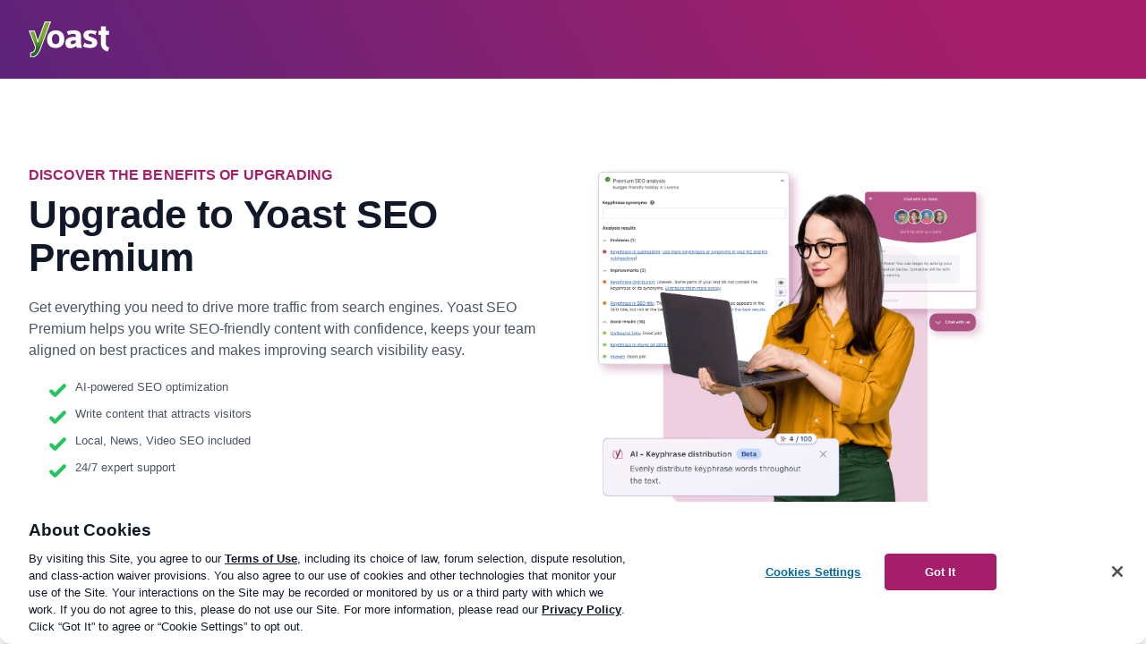

--- FILE ---
content_type: text/html; charset=UTF-8
request_url: https://yoast.com/reasons-to-upgrade/
body_size: 34665
content:
<!DOCTYPE html>
<html lang="en">
<head>

	<meta charset="utf-8">
	<meta name="viewport" content="width=device-width, initial-scale=1">
	<meta name="color-scheme" content="only light">

	<title>Upgrade to Yoast SEO Premium &#8226; Yoast</title>

	<script src="https://cdn-4.convertexperiments.com/js/1004924-1004851.js"></script>
		<script>
			var dataLayer = dataLayer || [];
			dataLayer.push({"logged_in":false,"currency_code":"$","currency_string":"USD","user_region":"US","yoast_seo_score":64,"yoast_readability_score":30,"yoast_cornerstone_content":true});
		</script>
		<script>(function(w,d,s,l,i){w[l]=w[l]||[];w[l].push({'gtm.start': new Date().getTime(),event:'gtm.js'});var f=d.getElementsByTagName(s)[0], j=d.createElement(s),dl=l!='dataLayer'?'&l='+l:'';j.async=true;j.src= 'https://www.googletagmanager.com/gtm.js?id='+i+dl;f.parentNode.insertBefore(j,f);})(window,document,'script','dataLayer','GTM-NHRB36F');</script>

		<meta name='robots' content='noindex, follow' />
	<style>img:is([sizes="auto" i], [sizes^="auto," i]) { contain-intrinsic-size: 3000px 1500px }</style>
	
	<!-- This site is optimized with the Yoast SEO Premium plugin v26.6-RC1 (Yoast SEO v26.6-RC1) - https://yoast.com/wordpress/plugins/seo/ -->
	<meta name="description" content="Why should you upgrade to Yoast SEO Premium? Let&#039;s find out all about its amazing features! And how Premium compares to Yoast SEO Free." />
	<meta property="og:locale" content="en_US" />
	<meta property="og:type" content="article" />
	<meta property="og:title" content="Upgrade to Yoast SEO Premium" />
	<meta property="og:description" content="Why should you upgrade to Yoast SEO Premium? Let&#039;s find out all about its amazing features! And how Premium compares to Yoast SEO Free." />
	<meta property="og:url" content="https://yoast.com/reasons-to-upgrade/" />
	<meta property="og:site_name" content="Yoast" />
	<meta property="article:publisher" content="https://www.facebook.com/yoast" />
	<meta property="article:modified_time" content="2025-12-03T16:04:10+00:00" />
	<meta property="og:image" content="https://yoast.com/app/uploads/2010/10/yoast_seo_og_image.png" />
	<meta property="og:image:width" content="1200" />
	<meta property="og:image:height" content="675" />
	<meta property="og:image:type" content="image/png" />
	<meta name="twitter:card" content="summary_large_image" />
	<meta name="twitter:image" content="https://yoast.com/app/uploads/2010/10/yoast_seo_og_image.png" />
	<meta name="twitter:site" content="@yoast" />
	<meta name="twitter:label1" content="Est. reading time" />
	<meta name="twitter:data1" content="8 minutes" />
	<script type="application/ld+json" class="yoast-schema-graph">{"@context":"https://schema.org","@graph":[{"@type":"WebPage","@id":"https://yoast.com/reasons-to-upgrade/","url":"https://yoast.com/reasons-to-upgrade/","name":"Upgrade to Yoast SEO Premium &#8226; Yoast","isPartOf":{"@id":"https://yoast.com/#website"},"primaryImageOfPage":{"@id":"https://yoast.com/reasons-to-upgrade/#primaryimage"},"image":{"@id":"https://yoast.com/reasons-to-upgrade/#primaryimage"},"thumbnailUrl":"https://yoast.com/app/uploads/2010/10/yoast_seo_og_image.png","datePublished":"2021-11-23T07:00:00+00:00","dateModified":"2025-12-03T16:04:10+00:00","description":"Why should you upgrade to Yoast SEO Premium? Let's find out all about its amazing features! And how Premium compares to Yoast SEO Free.","breadcrumb":{"@id":"https://yoast.com/reasons-to-upgrade/#breadcrumb"},"inLanguage":"en-US","potentialAction":[{"@type":"ReadAction","target":["https://yoast.com/reasons-to-upgrade/"]}]},{"@type":"ImageObject","inLanguage":"en-US","@id":"https://yoast.com/reasons-to-upgrade/#primaryimage","url":"https://yoast.com/app/uploads/2010/10/yoast_seo_og_image.png","contentUrl":"https://yoast.com/app/uploads/2010/10/yoast_seo_og_image.png","width":1200,"height":675},{"@type":"BreadcrumbList","@id":"https://yoast.com/reasons-to-upgrade/#breadcrumb","itemListElement":[{"@type":"ListItem","position":1,"name":"Home","item":"https://yoast.com/"},{"@type":"ListItem","position":2,"name":"Upgrade to Yoast SEO Premium"}]},{"@type":"WebSite","@id":"https://yoast.com/#website","url":"https://yoast.com/","name":"Yoast","description":"SEO for everyone","publisher":{"@id":"https://yoast.com/#organization"},"potentialAction":[{"@type":"SearchAction","target":{"@type":"EntryPoint","urlTemplate":"https://yoast.com/?s={search_term_string}"},"query-input":{"@type":"PropertyValueSpecification","valueRequired":true,"valueName":"search_term_string"}}],"inLanguage":"en-US","copyrightHolder":{"@id":"https://yoast.com/#organization"}},{"@type":["Organization","Brand"],"@id":"https://yoast.com/#organization","name":"Yoast","url":"https://yoast.com/","logo":{"@type":"ImageObject","inLanguage":"en-US","@id":"https://yoast.com/#/schema/logo/image/","url":"https://yoast.com/app/uploads/2020/09/Yoast_Icon_SocialMedia_500x500.png","contentUrl":"https://yoast.com/app/uploads/2020/09/Yoast_Icon_SocialMedia_500x500.png","width":500,"height":500,"caption":"Yoast"},"image":{"@id":"https://yoast.com/#/schema/logo/image/"},"sameAs":["https://www.facebook.com/yoast","https://x.com/yoast","https://www.instagram.com/yoast/","https://www.linkedin.com/company/1414157/","https://www.pinterest.com/yoast/","https://www.youtube.com/yoast","https://en.wikipedia.org/wiki/Yoast","https://g.co/kgs/4H5sG2","https://g.co/kgs/a9XfUu"],"numberOfEmployees":97,"founder":{"@type":"Person","name":"Joost de Valk","sameAs":"https://en.wikipedia.org/wiki/Joost_de_Valk"},"foundingDate":"2010-05-01","slogan":"SEO for Everyone","description":"Yoast helps you with your website optimization, whether it be through our widely used SEO software or our online SEO courses: we&#039;re here to help.","legalName":"Yoast BV","parentOrganization":{"@type":"Organization","name":"Newfold Digital","description":"Newfold Digital is a leading web presence solutions provider serving millions of small-to-medium businesses globally.","url":"https://newfold.com/","sameAs":["https://newfold.com/"],"logo":"https://yoast.com/app/uploads/2022/01/newfold-logo.png"},"memberOf":{"@type":"Organization","name":"World Wide Web Consortium (W3C)","description":"The World Wide Web Consortium (W3C) is an international community that develops open standards to ensure the long-term growth of the Web.","url":"https://w3.org/","sameAs":["https://w3.org/"],"logo":"https://www.w3.org/Icons/w3c_main.png"}}]}</script>
	<!-- / Yoast SEO Premium plugin. -->


<link rel='dns-prefetch' href='//fonts.googleapis.com' />
<link rel='dns-prefetch' href='//www.googletagmanager.com' />
<link rel="alternate" type="application/rss+xml" title="Yoast &raquo; Feed" href="https://yoast.com/feed/" />
<link rel="stylesheet" id="address-autocomplete-billing-block-css" href="https://yoast.com/app/plugins/address-autocomplete/build/style-address-autocomplete-billing-block.css?ver=1.1.2" media="all" />
<style id='global-styles-inline-css'>
:root{--wp--preset--aspect-ratio--square: 1;--wp--preset--aspect-ratio--4-3: 4/3;--wp--preset--aspect-ratio--3-4: 3/4;--wp--preset--aspect-ratio--3-2: 3/2;--wp--preset--aspect-ratio--2-3: 2/3;--wp--preset--aspect-ratio--16-9: 16/9;--wp--preset--aspect-ratio--9-16: 9/16;--wp--preset--color--black: #000000;--wp--preset--color--cyan-bluish-gray: #abb8c3;--wp--preset--color--white: #FFFFFF;--wp--preset--color--pale-pink: #f78da7;--wp--preset--color--vivid-red: #cf2e2e;--wp--preset--color--luminous-vivid-orange: #ff6900;--wp--preset--color--luminous-vivid-amber: #fcb900;--wp--preset--color--light-green-cyan: #7bdcb5;--wp--preset--color--vivid-green-cyan: #00d084;--wp--preset--color--pale-cyan-blue: #8ed1fc;--wp--preset--color--vivid-cyan-blue: #0693e3;--wp--preset--color--vivid-purple: #9b51e0;--wp--preset--color--yoast-purple: #A61E69;--wp--preset--color--default-font-color: #4B5563;--wp--preset--color--dimmed-font-color: #8C929F;--wp--preset--color--amber-100: #FEF3C7;--wp--preset--color--amber-200: #FDE68A;--wp--preset--color--amber-300: #FCD34D;--wp--preset--color--amber-400: #FBBF24;--wp--preset--color--amber-500: #F59E0B;--wp--preset--color--amber-600: #b37500;--wp--preset--color--amber-800: #92400E;--wp--preset--color--amber-900: #78350F;--wp--preset--color--blue-100: #DBEAFE;--wp--preset--color--blue-500: #3B82F6;--wp--preset--color--sky-blue-700: #0369a1;--wp--preset--color--blue-800: #1E40AF;--wp--preset--color--gray-50: #F8F9FA;--wp--preset--color--gray-100: #F3F4F6;--wp--preset--color--gray-200: #E5E7Eb;--wp--preset--color--gray-300: #D1D5DB;--wp--preset--color--gray-400: #8C929F;--wp--preset--color--gray-500: #6B7280;--wp--preset--color--gray-600: #4B5563;--wp--preset--color--gray-700: #374151;--wp--preset--color--gray-800: #1F2937;--wp--preset--color--gray-900: #111827;--wp--preset--color--gray-950: #030712;--wp--preset--color--green-100: #DCFCE7;--wp--preset--color--green-500: #22C55E;--wp--preset--color--green-600: #13A047;--wp--preset--color--green-800: #166534;--wp--preset--color--red-100: #FEE2E2;--wp--preset--color--red-500: #EF4444;--wp--preset--color--red-800: #991B1B;--wp--preset--color--orange-red: #DC3232;--wp--preset--color--purple-50: #F9F1F6;--wp--preset--color--purple-100: #F3E5ED;--wp--preset--color--purple-200: #EDCFE0;--wp--preset--color--purple-300: #CD82AB;--wp--preset--color--purple-400: #B94986;--wp--preset--color--purple-500: #A61E69;--wp--preset--color--purple-600: #9A1660;--wp--preset--color--purple-700: #8F0F57;--wp--preset--color--purple-800: #83084E;--wp--preset--color--purple-900: #770045;--wp--preset--color--wp-blue: #0073AA;--wp--preset--color--rgba-black-0: rgba(0, 0, 0, 0);--wp--preset--color--rgba-black-06: rgba(0, 0, 0, 0.06);--wp--preset--color--rgba-black-1: rgba(0, 0, 0, 0.1);--wp--preset--color--rgba-black-2: rgba(0, 0, 0, 0.2);--wp--preset--color--rgba-black-4: rgba(0, 0, 0, 0.4);--wp--preset--color--rgba-purple-500-1: rgba(166, 30, 105, 0.1);--wp--preset--color--rgba-purple-500-3: rgba(166, 30, 105, 0.3);--wp--preset--color--rgba-purple-500-8: rgba(166, 30, 105, 0.8);--wp--preset--color--rgba-skye-blue-700-25: rgba(3, 105, 161, 0.25);--wp--preset--color--rgba-white: rgba(255, 255, 255, 0.1);--wp--preset--color--rgba-white-18: rgba(255, 255, 255, 0.18);--wp--preset--color--rgba-white-2: rgba(255, 255, 255, 0.2);--wp--preset--color--rgba-white-6: rgba(255, 255, 255, 0.6);--wp--preset--color--rgba-white-95: rgba(255, 255, 255, 0.95);--wp--preset--gradient--vivid-cyan-blue-to-vivid-purple: linear-gradient(135deg,rgba(6,147,227,1) 0%,rgb(155,81,224) 100%);--wp--preset--gradient--light-green-cyan-to-vivid-green-cyan: linear-gradient(135deg,rgb(122,220,180) 0%,rgb(0,208,130) 100%);--wp--preset--gradient--luminous-vivid-amber-to-luminous-vivid-orange: linear-gradient(135deg,rgba(252,185,0,1) 0%,rgba(255,105,0,1) 100%);--wp--preset--gradient--luminous-vivid-orange-to-vivid-red: linear-gradient(135deg,rgba(255,105,0,1) 0%,rgb(207,46,46) 100%);--wp--preset--gradient--very-light-gray-to-cyan-bluish-gray: linear-gradient(135deg,rgb(238,238,238) 0%,rgb(169,184,195) 100%);--wp--preset--gradient--cool-to-warm-spectrum: linear-gradient(135deg,rgb(74,234,220) 0%,rgb(151,120,209) 20%,rgb(207,42,186) 40%,rgb(238,44,130) 60%,rgb(251,105,98) 80%,rgb(254,248,76) 100%);--wp--preset--gradient--blush-light-purple: linear-gradient(135deg,rgb(255,206,236) 0%,rgb(152,150,240) 100%);--wp--preset--gradient--blush-bordeaux: linear-gradient(135deg,rgb(254,205,165) 0%,rgb(254,45,45) 50%,rgb(107,0,62) 100%);--wp--preset--gradient--luminous-dusk: linear-gradient(135deg,rgb(255,203,112) 0%,rgb(199,81,192) 50%,rgb(65,88,208) 100%);--wp--preset--gradient--pale-ocean: linear-gradient(135deg,rgb(255,245,203) 0%,rgb(182,227,212) 50%,rgb(51,167,181) 100%);--wp--preset--gradient--electric-grass: linear-gradient(135deg,rgb(202,248,128) 0%,rgb(113,206,126) 100%);--wp--preset--gradient--midnight: linear-gradient(135deg,rgb(2,3,129) 0%,rgb(40,116,252) 100%);--wp--preset--gradient--dark-pink-to-light-purple: linear-gradient(85deg, #A61E69 0%, #6366F1 100%);--wp--preset--gradient--dark-to-light-purple: linear-gradient(60deg, #5d237a 0%, #a61e69 84%, #a61e69 100%);--wp--preset--gradient--dark-blue-to-black: linear-gradient(180deg, #2B3A55 0%, #07101F 100%);--wp--preset--font-size--small: 13px;--wp--preset--font-size--medium: 20px;--wp--preset--font-size--large: 36px;--wp--preset--font-size--x-large: 42px;--wp--preset--spacing--20: 0.44rem;--wp--preset--spacing--30: 0.67rem;--wp--preset--spacing--40: 1rem;--wp--preset--spacing--50: 1.5rem;--wp--preset--spacing--60: 2.25rem;--wp--preset--spacing--70: 3.38rem;--wp--preset--spacing--80: 5.06rem;--wp--preset--shadow--natural: 6px 6px 9px rgba(0, 0, 0, 0.2);--wp--preset--shadow--deep: 12px 12px 50px rgba(0, 0, 0, 0.4);--wp--preset--shadow--sharp: 6px 6px 0px rgba(0, 0, 0, 0.2);--wp--preset--shadow--outlined: 6px 6px 0px -3px rgba(255, 255, 255, 1), 6px 6px rgba(0, 0, 0, 1);--wp--preset--shadow--crisp: 6px 6px 0px rgba(0, 0, 0, 1);--wp--preset--shadow--shadow-sm: 0px 1px 2px 0px #0000000D;--wp--preset--shadow--shadow: 0px 1px 2px 0px #0000000F, 0px 1px 3px 0px #0000001A;--wp--preset--shadow--shadow-md: 0px 2px 4px -1px #0000000F, 0px 4px 6px -1px #0000001A;--wp--preset--shadow--shadow-lg: 0px 4px 6px -2px #0000000D, 0px 10px 15px -3px #0000001A;--wp--preset--shadow--shadow-xl: 0px 10px 10px -5px #0000000A, 0px 20px 25px -5px #0000001A;--wp--preset--shadow--shadow-xxl: 0px 25px 50px -12px #00000040;--wp--preset--shadow--shadow-inner: 0px 2px 4px 0px #0000000F inset;}:where(body) { margin: 0; }.wp-site-blocks > .alignleft { float: left; margin-right: 2em; }.wp-site-blocks > .alignright { float: right; margin-left: 2em; }.wp-site-blocks > .aligncenter { justify-content: center; margin-left: auto; margin-right: auto; }:where(.is-layout-flex){gap: 0.5em;}:where(.is-layout-grid){gap: 0.5em;}.is-layout-flow > .alignleft{float: left;margin-inline-start: 0;margin-inline-end: 2em;}.is-layout-flow > .alignright{float: right;margin-inline-start: 2em;margin-inline-end: 0;}.is-layout-flow > .aligncenter{margin-left: auto !important;margin-right: auto !important;}.is-layout-constrained > .alignleft{float: left;margin-inline-start: 0;margin-inline-end: 2em;}.is-layout-constrained > .alignright{float: right;margin-inline-start: 2em;margin-inline-end: 0;}.is-layout-constrained > .aligncenter{margin-left: auto !important;margin-right: auto !important;}.is-layout-constrained > :where(:not(.alignleft):not(.alignright):not(.alignfull)){margin-left: auto !important;margin-right: auto !important;}body .is-layout-flex{display: flex;}.is-layout-flex{flex-wrap: wrap;align-items: center;}.is-layout-flex > :is(*, div){margin: 0;}body .is-layout-grid{display: grid;}.is-layout-grid > :is(*, div){margin: 0;}body{padding-top: 0px;padding-right: 0px;padding-bottom: 0px;padding-left: 0px;}a:where(:not(.wp-element-button)){text-decoration: underline;}:root :where(.wp-element-button, .wp-block-button__link){background-color: #32373c;border-width: 0;color: #fff;font-family: inherit;font-size: inherit;line-height: inherit;padding: calc(0.667em + 2px) calc(1.333em + 2px);text-decoration: none;}.has-black-color{color: var(--wp--preset--color--black) !important;}.has-cyan-bluish-gray-color{color: var(--wp--preset--color--cyan-bluish-gray) !important;}.has-white-color{color: var(--wp--preset--color--white) !important;}.has-pale-pink-color{color: var(--wp--preset--color--pale-pink) !important;}.has-vivid-red-color{color: var(--wp--preset--color--vivid-red) !important;}.has-luminous-vivid-orange-color{color: var(--wp--preset--color--luminous-vivid-orange) !important;}.has-luminous-vivid-amber-color{color: var(--wp--preset--color--luminous-vivid-amber) !important;}.has-light-green-cyan-color{color: var(--wp--preset--color--light-green-cyan) !important;}.has-vivid-green-cyan-color{color: var(--wp--preset--color--vivid-green-cyan) !important;}.has-pale-cyan-blue-color{color: var(--wp--preset--color--pale-cyan-blue) !important;}.has-vivid-cyan-blue-color{color: var(--wp--preset--color--vivid-cyan-blue) !important;}.has-vivid-purple-color{color: var(--wp--preset--color--vivid-purple) !important;}.has-yoast-purple-color{color: var(--wp--preset--color--yoast-purple) !important;}.has-default-font-color-color{color: var(--wp--preset--color--default-font-color) !important;}.has-dimmed-font-color-color{color: var(--wp--preset--color--dimmed-font-color) !important;}.has-amber-100-color{color: var(--wp--preset--color--amber-100) !important;}.has-amber-200-color{color: var(--wp--preset--color--amber-200) !important;}.has-amber-300-color{color: var(--wp--preset--color--amber-300) !important;}.has-amber-400-color{color: var(--wp--preset--color--amber-400) !important;}.has-amber-500-color{color: var(--wp--preset--color--amber-500) !important;}.has-amber-600-color{color: var(--wp--preset--color--amber-600) !important;}.has-amber-800-color{color: var(--wp--preset--color--amber-800) !important;}.has-amber-900-color{color: var(--wp--preset--color--amber-900) !important;}.has-blue-100-color{color: var(--wp--preset--color--blue-100) !important;}.has-blue-500-color{color: var(--wp--preset--color--blue-500) !important;}.has-sky-blue-700-color{color: var(--wp--preset--color--sky-blue-700) !important;}.has-blue-800-color{color: var(--wp--preset--color--blue-800) !important;}.has-gray-50-color{color: var(--wp--preset--color--gray-50) !important;}.has-gray-100-color{color: var(--wp--preset--color--gray-100) !important;}.has-gray-200-color{color: var(--wp--preset--color--gray-200) !important;}.has-gray-300-color{color: var(--wp--preset--color--gray-300) !important;}.has-gray-400-color{color: var(--wp--preset--color--gray-400) !important;}.has-gray-500-color{color: var(--wp--preset--color--gray-500) !important;}.has-gray-600-color{color: var(--wp--preset--color--gray-600) !important;}.has-gray-700-color{color: var(--wp--preset--color--gray-700) !important;}.has-gray-800-color{color: var(--wp--preset--color--gray-800) !important;}.has-gray-900-color{color: var(--wp--preset--color--gray-900) !important;}.has-gray-950-color{color: var(--wp--preset--color--gray-950) !important;}.has-green-100-color{color: var(--wp--preset--color--green-100) !important;}.has-green-500-color{color: var(--wp--preset--color--green-500) !important;}.has-green-600-color{color: var(--wp--preset--color--green-600) !important;}.has-green-800-color{color: var(--wp--preset--color--green-800) !important;}.has-red-100-color{color: var(--wp--preset--color--red-100) !important;}.has-red-500-color{color: var(--wp--preset--color--red-500) !important;}.has-red-800-color{color: var(--wp--preset--color--red-800) !important;}.has-orange-red-color{color: var(--wp--preset--color--orange-red) !important;}.has-purple-50-color{color: var(--wp--preset--color--purple-50) !important;}.has-purple-100-color{color: var(--wp--preset--color--purple-100) !important;}.has-purple-200-color{color: var(--wp--preset--color--purple-200) !important;}.has-purple-300-color{color: var(--wp--preset--color--purple-300) !important;}.has-purple-400-color{color: var(--wp--preset--color--purple-400) !important;}.has-purple-500-color{color: var(--wp--preset--color--purple-500) !important;}.has-purple-600-color{color: var(--wp--preset--color--purple-600) !important;}.has-purple-700-color{color: var(--wp--preset--color--purple-700) !important;}.has-purple-800-color{color: var(--wp--preset--color--purple-800) !important;}.has-purple-900-color{color: var(--wp--preset--color--purple-900) !important;}.has-wp-blue-color{color: var(--wp--preset--color--wp-blue) !important;}.has-rgba-black-0-color{color: var(--wp--preset--color--rgba-black-0) !important;}.has-rgba-black-06-color{color: var(--wp--preset--color--rgba-black-06) !important;}.has-rgba-black-1-color{color: var(--wp--preset--color--rgba-black-1) !important;}.has-rgba-black-2-color{color: var(--wp--preset--color--rgba-black-2) !important;}.has-rgba-black-4-color{color: var(--wp--preset--color--rgba-black-4) !important;}.has-rgba-purple-500-1-color{color: var(--wp--preset--color--rgba-purple-500-1) !important;}.has-rgba-purple-500-3-color{color: var(--wp--preset--color--rgba-purple-500-3) !important;}.has-rgba-purple-500-8-color{color: var(--wp--preset--color--rgba-purple-500-8) !important;}.has-rgba-skye-blue-700-25-color{color: var(--wp--preset--color--rgba-skye-blue-700-25) !important;}.has-rgba-white-color{color: var(--wp--preset--color--rgba-white) !important;}.has-rgba-white-18-color{color: var(--wp--preset--color--rgba-white-18) !important;}.has-rgba-white-2-color{color: var(--wp--preset--color--rgba-white-2) !important;}.has-rgba-white-6-color{color: var(--wp--preset--color--rgba-white-6) !important;}.has-rgba-white-95-color{color: var(--wp--preset--color--rgba-white-95) !important;}.has-black-background-color{background-color: var(--wp--preset--color--black) !important;}.has-cyan-bluish-gray-background-color{background-color: var(--wp--preset--color--cyan-bluish-gray) !important;}.has-white-background-color{background-color: var(--wp--preset--color--white) !important;}.has-pale-pink-background-color{background-color: var(--wp--preset--color--pale-pink) !important;}.has-vivid-red-background-color{background-color: var(--wp--preset--color--vivid-red) !important;}.has-luminous-vivid-orange-background-color{background-color: var(--wp--preset--color--luminous-vivid-orange) !important;}.has-luminous-vivid-amber-background-color{background-color: var(--wp--preset--color--luminous-vivid-amber) !important;}.has-light-green-cyan-background-color{background-color: var(--wp--preset--color--light-green-cyan) !important;}.has-vivid-green-cyan-background-color{background-color: var(--wp--preset--color--vivid-green-cyan) !important;}.has-pale-cyan-blue-background-color{background-color: var(--wp--preset--color--pale-cyan-blue) !important;}.has-vivid-cyan-blue-background-color{background-color: var(--wp--preset--color--vivid-cyan-blue) !important;}.has-vivid-purple-background-color{background-color: var(--wp--preset--color--vivid-purple) !important;}.has-yoast-purple-background-color{background-color: var(--wp--preset--color--yoast-purple) !important;}.has-default-font-color-background-color{background-color: var(--wp--preset--color--default-font-color) !important;}.has-dimmed-font-color-background-color{background-color: var(--wp--preset--color--dimmed-font-color) !important;}.has-amber-100-background-color{background-color: var(--wp--preset--color--amber-100) !important;}.has-amber-200-background-color{background-color: var(--wp--preset--color--amber-200) !important;}.has-amber-300-background-color{background-color: var(--wp--preset--color--amber-300) !important;}.has-amber-400-background-color{background-color: var(--wp--preset--color--amber-400) !important;}.has-amber-500-background-color{background-color: var(--wp--preset--color--amber-500) !important;}.has-amber-600-background-color{background-color: var(--wp--preset--color--amber-600) !important;}.has-amber-800-background-color{background-color: var(--wp--preset--color--amber-800) !important;}.has-amber-900-background-color{background-color: var(--wp--preset--color--amber-900) !important;}.has-blue-100-background-color{background-color: var(--wp--preset--color--blue-100) !important;}.has-blue-500-background-color{background-color: var(--wp--preset--color--blue-500) !important;}.has-sky-blue-700-background-color{background-color: var(--wp--preset--color--sky-blue-700) !important;}.has-blue-800-background-color{background-color: var(--wp--preset--color--blue-800) !important;}.has-gray-50-background-color{background-color: var(--wp--preset--color--gray-50) !important;}.has-gray-100-background-color{background-color: var(--wp--preset--color--gray-100) !important;}.has-gray-200-background-color{background-color: var(--wp--preset--color--gray-200) !important;}.has-gray-300-background-color{background-color: var(--wp--preset--color--gray-300) !important;}.has-gray-400-background-color{background-color: var(--wp--preset--color--gray-400) !important;}.has-gray-500-background-color{background-color: var(--wp--preset--color--gray-500) !important;}.has-gray-600-background-color{background-color: var(--wp--preset--color--gray-600) !important;}.has-gray-700-background-color{background-color: var(--wp--preset--color--gray-700) !important;}.has-gray-800-background-color{background-color: var(--wp--preset--color--gray-800) !important;}.has-gray-900-background-color{background-color: var(--wp--preset--color--gray-900) !important;}.has-gray-950-background-color{background-color: var(--wp--preset--color--gray-950) !important;}.has-green-100-background-color{background-color: var(--wp--preset--color--green-100) !important;}.has-green-500-background-color{background-color: var(--wp--preset--color--green-500) !important;}.has-green-600-background-color{background-color: var(--wp--preset--color--green-600) !important;}.has-green-800-background-color{background-color: var(--wp--preset--color--green-800) !important;}.has-red-100-background-color{background-color: var(--wp--preset--color--red-100) !important;}.has-red-500-background-color{background-color: var(--wp--preset--color--red-500) !important;}.has-red-800-background-color{background-color: var(--wp--preset--color--red-800) !important;}.has-orange-red-background-color{background-color: var(--wp--preset--color--orange-red) !important;}.has-purple-50-background-color{background-color: var(--wp--preset--color--purple-50) !important;}.has-purple-100-background-color{background-color: var(--wp--preset--color--purple-100) !important;}.has-purple-200-background-color{background-color: var(--wp--preset--color--purple-200) !important;}.has-purple-300-background-color{background-color: var(--wp--preset--color--purple-300) !important;}.has-purple-400-background-color{background-color: var(--wp--preset--color--purple-400) !important;}.has-purple-500-background-color{background-color: var(--wp--preset--color--purple-500) !important;}.has-purple-600-background-color{background-color: var(--wp--preset--color--purple-600) !important;}.has-purple-700-background-color{background-color: var(--wp--preset--color--purple-700) !important;}.has-purple-800-background-color{background-color: var(--wp--preset--color--purple-800) !important;}.has-purple-900-background-color{background-color: var(--wp--preset--color--purple-900) !important;}.has-wp-blue-background-color{background-color: var(--wp--preset--color--wp-blue) !important;}.has-rgba-black-0-background-color{background-color: var(--wp--preset--color--rgba-black-0) !important;}.has-rgba-black-06-background-color{background-color: var(--wp--preset--color--rgba-black-06) !important;}.has-rgba-black-1-background-color{background-color: var(--wp--preset--color--rgba-black-1) !important;}.has-rgba-black-2-background-color{background-color: var(--wp--preset--color--rgba-black-2) !important;}.has-rgba-black-4-background-color{background-color: var(--wp--preset--color--rgba-black-4) !important;}.has-rgba-purple-500-1-background-color{background-color: var(--wp--preset--color--rgba-purple-500-1) !important;}.has-rgba-purple-500-3-background-color{background-color: var(--wp--preset--color--rgba-purple-500-3) !important;}.has-rgba-purple-500-8-background-color{background-color: var(--wp--preset--color--rgba-purple-500-8) !important;}.has-rgba-skye-blue-700-25-background-color{background-color: var(--wp--preset--color--rgba-skye-blue-700-25) !important;}.has-rgba-white-background-color{background-color: var(--wp--preset--color--rgba-white) !important;}.has-rgba-white-18-background-color{background-color: var(--wp--preset--color--rgba-white-18) !important;}.has-rgba-white-2-background-color{background-color: var(--wp--preset--color--rgba-white-2) !important;}.has-rgba-white-6-background-color{background-color: var(--wp--preset--color--rgba-white-6) !important;}.has-rgba-white-95-background-color{background-color: var(--wp--preset--color--rgba-white-95) !important;}.has-black-border-color{border-color: var(--wp--preset--color--black) !important;}.has-cyan-bluish-gray-border-color{border-color: var(--wp--preset--color--cyan-bluish-gray) !important;}.has-white-border-color{border-color: var(--wp--preset--color--white) !important;}.has-pale-pink-border-color{border-color: var(--wp--preset--color--pale-pink) !important;}.has-vivid-red-border-color{border-color: var(--wp--preset--color--vivid-red) !important;}.has-luminous-vivid-orange-border-color{border-color: var(--wp--preset--color--luminous-vivid-orange) !important;}.has-luminous-vivid-amber-border-color{border-color: var(--wp--preset--color--luminous-vivid-amber) !important;}.has-light-green-cyan-border-color{border-color: var(--wp--preset--color--light-green-cyan) !important;}.has-vivid-green-cyan-border-color{border-color: var(--wp--preset--color--vivid-green-cyan) !important;}.has-pale-cyan-blue-border-color{border-color: var(--wp--preset--color--pale-cyan-blue) !important;}.has-vivid-cyan-blue-border-color{border-color: var(--wp--preset--color--vivid-cyan-blue) !important;}.has-vivid-purple-border-color{border-color: var(--wp--preset--color--vivid-purple) !important;}.has-yoast-purple-border-color{border-color: var(--wp--preset--color--yoast-purple) !important;}.has-default-font-color-border-color{border-color: var(--wp--preset--color--default-font-color) !important;}.has-dimmed-font-color-border-color{border-color: var(--wp--preset--color--dimmed-font-color) !important;}.has-amber-100-border-color{border-color: var(--wp--preset--color--amber-100) !important;}.has-amber-200-border-color{border-color: var(--wp--preset--color--amber-200) !important;}.has-amber-300-border-color{border-color: var(--wp--preset--color--amber-300) !important;}.has-amber-400-border-color{border-color: var(--wp--preset--color--amber-400) !important;}.has-amber-500-border-color{border-color: var(--wp--preset--color--amber-500) !important;}.has-amber-600-border-color{border-color: var(--wp--preset--color--amber-600) !important;}.has-amber-800-border-color{border-color: var(--wp--preset--color--amber-800) !important;}.has-amber-900-border-color{border-color: var(--wp--preset--color--amber-900) !important;}.has-blue-100-border-color{border-color: var(--wp--preset--color--blue-100) !important;}.has-blue-500-border-color{border-color: var(--wp--preset--color--blue-500) !important;}.has-sky-blue-700-border-color{border-color: var(--wp--preset--color--sky-blue-700) !important;}.has-blue-800-border-color{border-color: var(--wp--preset--color--blue-800) !important;}.has-gray-50-border-color{border-color: var(--wp--preset--color--gray-50) !important;}.has-gray-100-border-color{border-color: var(--wp--preset--color--gray-100) !important;}.has-gray-200-border-color{border-color: var(--wp--preset--color--gray-200) !important;}.has-gray-300-border-color{border-color: var(--wp--preset--color--gray-300) !important;}.has-gray-400-border-color{border-color: var(--wp--preset--color--gray-400) !important;}.has-gray-500-border-color{border-color: var(--wp--preset--color--gray-500) !important;}.has-gray-600-border-color{border-color: var(--wp--preset--color--gray-600) !important;}.has-gray-700-border-color{border-color: var(--wp--preset--color--gray-700) !important;}.has-gray-800-border-color{border-color: var(--wp--preset--color--gray-800) !important;}.has-gray-900-border-color{border-color: var(--wp--preset--color--gray-900) !important;}.has-gray-950-border-color{border-color: var(--wp--preset--color--gray-950) !important;}.has-green-100-border-color{border-color: var(--wp--preset--color--green-100) !important;}.has-green-500-border-color{border-color: var(--wp--preset--color--green-500) !important;}.has-green-600-border-color{border-color: var(--wp--preset--color--green-600) !important;}.has-green-800-border-color{border-color: var(--wp--preset--color--green-800) !important;}.has-red-100-border-color{border-color: var(--wp--preset--color--red-100) !important;}.has-red-500-border-color{border-color: var(--wp--preset--color--red-500) !important;}.has-red-800-border-color{border-color: var(--wp--preset--color--red-800) !important;}.has-orange-red-border-color{border-color: var(--wp--preset--color--orange-red) !important;}.has-purple-50-border-color{border-color: var(--wp--preset--color--purple-50) !important;}.has-purple-100-border-color{border-color: var(--wp--preset--color--purple-100) !important;}.has-purple-200-border-color{border-color: var(--wp--preset--color--purple-200) !important;}.has-purple-300-border-color{border-color: var(--wp--preset--color--purple-300) !important;}.has-purple-400-border-color{border-color: var(--wp--preset--color--purple-400) !important;}.has-purple-500-border-color{border-color: var(--wp--preset--color--purple-500) !important;}.has-purple-600-border-color{border-color: var(--wp--preset--color--purple-600) !important;}.has-purple-700-border-color{border-color: var(--wp--preset--color--purple-700) !important;}.has-purple-800-border-color{border-color: var(--wp--preset--color--purple-800) !important;}.has-purple-900-border-color{border-color: var(--wp--preset--color--purple-900) !important;}.has-wp-blue-border-color{border-color: var(--wp--preset--color--wp-blue) !important;}.has-rgba-black-0-border-color{border-color: var(--wp--preset--color--rgba-black-0) !important;}.has-rgba-black-06-border-color{border-color: var(--wp--preset--color--rgba-black-06) !important;}.has-rgba-black-1-border-color{border-color: var(--wp--preset--color--rgba-black-1) !important;}.has-rgba-black-2-border-color{border-color: var(--wp--preset--color--rgba-black-2) !important;}.has-rgba-black-4-border-color{border-color: var(--wp--preset--color--rgba-black-4) !important;}.has-rgba-purple-500-1-border-color{border-color: var(--wp--preset--color--rgba-purple-500-1) !important;}.has-rgba-purple-500-3-border-color{border-color: var(--wp--preset--color--rgba-purple-500-3) !important;}.has-rgba-purple-500-8-border-color{border-color: var(--wp--preset--color--rgba-purple-500-8) !important;}.has-rgba-skye-blue-700-25-border-color{border-color: var(--wp--preset--color--rgba-skye-blue-700-25) !important;}.has-rgba-white-border-color{border-color: var(--wp--preset--color--rgba-white) !important;}.has-rgba-white-18-border-color{border-color: var(--wp--preset--color--rgba-white-18) !important;}.has-rgba-white-2-border-color{border-color: var(--wp--preset--color--rgba-white-2) !important;}.has-rgba-white-6-border-color{border-color: var(--wp--preset--color--rgba-white-6) !important;}.has-rgba-white-95-border-color{border-color: var(--wp--preset--color--rgba-white-95) !important;}.has-vivid-cyan-blue-to-vivid-purple-gradient-background{background: var(--wp--preset--gradient--vivid-cyan-blue-to-vivid-purple) !important;}.has-light-green-cyan-to-vivid-green-cyan-gradient-background{background: var(--wp--preset--gradient--light-green-cyan-to-vivid-green-cyan) !important;}.has-luminous-vivid-amber-to-luminous-vivid-orange-gradient-background{background: var(--wp--preset--gradient--luminous-vivid-amber-to-luminous-vivid-orange) !important;}.has-luminous-vivid-orange-to-vivid-red-gradient-background{background: var(--wp--preset--gradient--luminous-vivid-orange-to-vivid-red) !important;}.has-very-light-gray-to-cyan-bluish-gray-gradient-background{background: var(--wp--preset--gradient--very-light-gray-to-cyan-bluish-gray) !important;}.has-cool-to-warm-spectrum-gradient-background{background: var(--wp--preset--gradient--cool-to-warm-spectrum) !important;}.has-blush-light-purple-gradient-background{background: var(--wp--preset--gradient--blush-light-purple) !important;}.has-blush-bordeaux-gradient-background{background: var(--wp--preset--gradient--blush-bordeaux) !important;}.has-luminous-dusk-gradient-background{background: var(--wp--preset--gradient--luminous-dusk) !important;}.has-pale-ocean-gradient-background{background: var(--wp--preset--gradient--pale-ocean) !important;}.has-electric-grass-gradient-background{background: var(--wp--preset--gradient--electric-grass) !important;}.has-midnight-gradient-background{background: var(--wp--preset--gradient--midnight) !important;}.has-dark-pink-to-light-purple-gradient-background{background: var(--wp--preset--gradient--dark-pink-to-light-purple) !important;}.has-dark-to-light-purple-gradient-background{background: var(--wp--preset--gradient--dark-to-light-purple) !important;}.has-dark-blue-to-black-gradient-background{background: var(--wp--preset--gradient--dark-blue-to-black) !important;}.has-small-font-size{font-size: var(--wp--preset--font-size--small) !important;}.has-medium-font-size{font-size: var(--wp--preset--font-size--medium) !important;}.has-large-font-size{font-size: var(--wp--preset--font-size--large) !important;}.has-x-large-font-size{font-size: var(--wp--preset--font-size--x-large) !important;}
</style>
<style id='woocommerce-inline-inline-css'>
.woocommerce form .form-row .required { visibility: visible; }
</style>
<link rel="stylesheet" id="daexthefup-google-font-css" href="https://fonts.googleapis.com/css2?family=Inter%3Awght%40400%3B500%3B600&#038;ver=1.14#038;display=swap" media="all" />
<link rel="stylesheet" id="daexthefup-general-css" href="https://yoast.com/app/plugins/helpful-pro/public/assets/css/general.css?ver=1.14" media="all" />
<link rel="stylesheet" id="daexthefup-custom-css" href="https://yoast.com/app/uploads/daexthefup_uploads/custom-1.css?ver=1.14" media="all" />
<link rel="stylesheet" id="select2-css" href="https://yoast.com/app/plugins/woocommerce/assets/css/select2.css?ver=10.0.4" media="all" />
<link rel="stylesheet" id="yith-wcaf-css" href="https://yoast.com/app/plugins/yith-woocommerce-affiliates-premium/assets/css/yith-wcaf.min.css?ver=3.12.0" media="all" />
<link rel="stylesheet" id="brands-styles-css" href="https://yoast.com/app/plugins/woocommerce/assets/css/brands.css?ver=10.0.4" media="all" />
<link rel="stylesheet" id="yith-plugin-fw-icon-font-css" href="https://yoast.com/app/plugins/yith-multi-currency-switcher-for-woocommerce/plugin-fw/assets/css/yith-icon.css?ver=4.6.5" media="all" />
<link rel="stylesheet" id="yith-wcmcs-shortcodes-css" href="https://yoast.com/app/plugins/yith-multi-currency-switcher-for-woocommerce/assets/css/shortcodes.css?ver=1.36.1-beta-1" media="all" />
<style id='yith-wcmcs-shortcodes-inline-css'>

				:root {
				--title-color: #333333;
				--active-color: #04AE93;
				--active-shadow-color: #04AE9333;
				--text-color: #000000;
				--border-color: #B2B2B2;
				--background-color: #FFFFFF;
				--background-color-with-alpha: #FFFFFFF2;
			}
			
</style>
<link rel="stylesheet" id="yoast-com-menu-css" href="https://yoast.com/app/themes/yoast-theme/css/templates/menu.min.css?ver=1764853015" media="all" />
<link rel="stylesheet" id="yoast-siteheader-css" href="https://yoast.com/app/themes/yoast-com/assets/css/siteheader.min.css?ver=1762934444" media="all" />
<link rel="stylesheet" id="yoastcon-css" href="https://yoast.com/app/themes/yoast-com/assets/css/pages/yoastcon.min.css?ver=1721814974" media="all" />
<link rel="stylesheet" id="yoast-com-css" href="https://yoast.com/app/themes/yoast-theme/css/style.min.css?ver=1764853015" media="all" />
<link rel="stylesheet" id="yoast-page-wide-css" href="https://yoast.com/app/themes/yoast-com/assets/css/pages/page-wide.min.css?ver=1762774873" media="all" />
<script src="https://yoast.com/app/themes/yoast-theme/js/includes/jquery-3.5.1.min.js?ver=3.5.1" id="jquery-js"></script>
<script id="yoast-com-js-extra">
var shop_switcher = {"cookie_domain":".yoast.com"};
</script>
<script defer fetchpriority="low" src="https://yoast.com/app/themes/yoast-theme/js/yoast.min.js?ver=1764838993" id="yoast-com-js"></script>
<link rel="manifest" href="/manifest.json" />

<!-- Google AdSense meta tags added by Site Kit -->
<meta name="google-adsense-platform-account" content="ca-host-pub-2644536267352236">
<meta name="google-adsense-platform-domain" content="sitekit.withgoogle.com">
<!-- End Google AdSense meta tags added by Site Kit -->
		<style>
			.algolia-search-highlight {
				background-color: #fffbcc;
				border-radius: 2px;
				font-style: normal;
			}
		</style>
		<style id="custom-background-css">
body.custom-background { background-color: #ffffff; }
</style>
	<link rel="icon" href="https://yoast.com/images/yoast_icon_32x32.ico" sizes="any">
<link rel="icon" href="https://yoast.com/images/yoast_icon.svg" type="image/svg+xml">
<link rel="apple-touch-icon" href="https://yoast.com/images/yoast_icon_180x180.png">
</head>
<body class="wp-singular page-template page-template-page-wide-landingspage page-template-page-wide-landingspage-php page page-id-856369 custom-background wp-embed-responsive wp-theme-yoast-theme wp-child-theme-yoast-com theme-yoast-theme woocommerce-uses-block-theme woocommerce-block-theme-has-button-styles woocommerce-no-js has_paypal_express_checkout no-navigation theme-home theme-plugins cc-us has-sticky-purchase-button">
		<noscript><iframe src="https://www.googletagmanager.com/ns.html?id=GTM-NHRB36F" height="0" width="0" style="display:none;visibility:hidden"></iframe></noscript>
		
<header class="siteheader new-style">
			<div class="row">
			<a href="/" class="sticky-menu__logo">
				<picture>
					<img id="sticky-menu-logo" width="90" height="40" src="https://yoast.com/app/themes/yoast-theme/images/logo-diap.svg" alt="Yoast - SEO for everyone">
				</picture>
			</a>
		</div>
		</header>

<div class="site">


	<main id="content" class="page-yoastcon">
					
<div class="wp-block-group free-plugin-header-pattern mt-64 is-layout-constrained wp-block-group-is-layout-constrained"><div class="wp-block-group__inner-container">
<div class="wp-block-columns is-layout-flex wp-container-core-columns-is-layout-9d6595d7 wp-block-columns-is-layout-flex">
<div class="wp-block-column is-layout-flow wp-block-column-is-layout-flow">
<p class="yoast_pre_subtitle">Discover the benefits of upgrading</p>



<h1 class="wp-block-heading text-5xl" id="h-upgrade-to-yoast-seo-premium">Upgrade to Yoast SEO Premium</h1>



<p>Get everything you need to drive more traffic from search engines. Yoast SEO Premium helps you write SEO-friendly content with confidence, keeps your team aligned on best practices and makes improving search visibility easy.</p>



<div class="wp-block-group is-layout-constrained wp-block-group-is-layout-constrained"><div class="wp-block-group__inner-container">
<ul class="wp-block-list list--usp has-small-font-size">
<li>AI-powered SEO optimization</li>



<li class="text-lg has-small-font-size">Write content that attracts visitors</li>



<li class="text-lg has-small-font-size">Local, News, Video SEO included</li>



<li class="text-lg has-small-font-size">24/7 expert support</li>
</ul>
</div></div>



<div class="wp-block-group mb-32 is-nowrap is-layout-flex wp-container-core-group-is-layout-ad2f72ca wp-block-group-is-layout-flex"><div class="plugin-buy-button"><a href="https://yoast.com/cart/?add-to-cart=4113952" class="buy-button button default button--new button--new--large microcopy_on_top large_price" rel="nofollow" data-product-id="4113952" data-product-name="Yoast SEO Premium" data-price="118.80" data-currency="USD">Get Yoast SEO Premium</a><span class="microcopy ">Only <span class="woocommerce-Price-amount amount"><bdi><span class="woocommerce-Price-currencySymbol">&#36;</span>118.80</bdi></span> <small class="woocommerce-Price-taxLabel tax_label">/ year <span class="vat">(ex VAT)</span></small></span></div>
</div>



<div class="wp-block-columns is-layout-flex wp-container-core-columns-is-layout-9d6595d7 wp-block-columns-is-layout-flex">
<div class="wp-block-column is-content-justification-center is-layout-constrained wp-block-column-is-layout-constrained">
<p>Jump to:</p>
</div>



<div class="wp-block-column is-layout-flow wp-block-column-is-layout-flow">
<p style="text-decoration:underline"><a href="#h-everything-you-need-to-make-seo-easier">Features</a></p>
</div>



<div class="wp-block-column is-layout-flow wp-block-column-is-layout-flow">
<p style="text-decoration:underline"><a href="#h-make-your-website-more-visible-in-search">Extra value</a></p>
</div>



<div class="wp-block-column is-layout-flow wp-block-column-is-layout-flow">
<p style="text-decoration:underline"><a href="#h-how-does-yoast-seo-premium-compare-to-the-free-version">Compare Premium vs free version</a></p>
</div>
</div>
</div>



<div class="wp-block-column ml-40 is-layout-constrained wp-block-column-is-layout-constrained">
<figure class="wp-block-image size-full is-resized" id="header-img"><img fetchpriority="high" decoding="async" width="1206" height="1047" src="https://yoast.com/app/uploads/2025/05/yoast_premium_hero_product_page.png" alt="" class="content-visible wp-image-4306247" style="width:445px;height:auto" srcset="https://yoast.com/app/uploads/2025/05/yoast_premium_hero_product_page.png 1206w, https://yoast.com/app/uploads/2025/05/yoast_premium_hero_product_page-250x217.png 250w, https://yoast.com/app/uploads/2025/05/yoast_premium_hero_product_page-600x521.png 600w, https://yoast.com/app/uploads/2025/05/yoast_premium_hero_product_page-768x667.png 768w, https://yoast.com/app/uploads/2025/05/yoast_premium_hero_product_page-173x150.png 173w, https://yoast.com/app/uploads/2025/05/yoast_premium_hero_product_page-46x40.png 46w" sizes="(max-width: 1206px) 100vw, 1206px" /></figure>
</div>
</div>
</div></div>



<div class="wp-block-group grid--flex align-center mb-40 mt-40 is-layout-constrained wp-block-group-is-layout-constrained"><div class="wp-block-group__inner-container">
<div class="wp-block-group is-layout-constrained wp-block-group-is-layout-constrained"><div class="wp-block-group__inner-container"></div></div>



<div class="wp-block-group align-center is-layout-constrained wp-block-group-is-layout-constrained"><div class="wp-block-group__inner-container">
<div class="wp-block-group mb-16 align-center is-content-justification-right is-nowrap is-layout-flex wp-container-core-group-is-layout-fd526d70 wp-block-group-is-layout-flex">
<figure class="wp-block-image size-large is-resized"><img decoding="async" width="500" height="475" src="https://yoast.com/app/uploads/2022/06/star-rating-star.svg" alt="" class="content-visible wp-image-3180088" style="object-fit:cover;width:20px;height:20px" /></figure>



<figure class="wp-block-image size-large is-resized"><img decoding="async" width="500" height="475" src="https://yoast.com/app/uploads/2022/06/star-rating-star.svg" alt="" class="content-visible wp-image-3180088" style="object-fit:cover;width:20px;height:20px" /></figure>



<figure class="wp-block-image size-large is-resized"><img decoding="async" width="500" height="475" src="https://yoast.com/app/uploads/2022/06/star-rating-star.svg" alt="" class="content-visible wp-image-3180088" style="object-fit:cover;width:20px;height:20px" /></figure>



<figure class="wp-block-image size-large is-resized"><img decoding="async" width="500" height="475" src="https://yoast.com/app/uploads/2022/06/star-rating-star.svg" alt="" class="content-visible wp-image-3180088" style="object-fit:cover;width:20px;height:20px" /></figure>



<figure class="wp-block-image size-large is-resized"><img decoding="async" width="500" height="475" src="https://yoast.com/app/uploads/2022/06/star-rating-star.svg" alt="" class="content-visible wp-image-3180088" style="object-fit:cover;width:20px;height:20px" /></figure>



<p class="has-text-align-left">&#8211; 4.8/5 stars on WordPress.org</p>
</div>



<p class="has-text-align-center">Trusted by millions of WordPress users. 30-day money back guarantee.</p>
</div></div>



<div class="wp-block-group is-layout-constrained wp-block-group-is-layout-constrained"><div class="wp-block-group__inner-container"></div></div>
</div></div>



<div class="wp-block-group pink-bar-pattern mb-0 is-layout-constrained wp-block-group-is-layout-constrained"><div class="wp-block-group__inner-container">
<h2 class="wp-block-heading has-text-align-center text-4xl" id="h-everything-you-need-to-make-seo-easier">Everything you need to make SEO easier</h2>



<div class="wp-block-group highlighted-integration-cards is-layout-constrained wp-block-group-is-layout-constrained"><div class="wp-block-group__inner-container">
<div class="wp-block-columns grid grid__col-3 mb-24 is-layout-flex wp-container-core-columns-is-layout-9d6595d7 wp-block-columns-is-layout-flex">
<div class="wp-block-column card is-layout-flow wp-block-column-is-layout-flow">
<figure class="wp-block-image size-large is-resized icon is-style-rounded is-style-rounded--1"><img decoding="async" src="https://yoast.com/app/uploads/2025/10/icons_yoast_ai.svg" alt="" class="content-visible wp-image-4276916" style="object-fit:cover;width:60px;height:60px" /></figure>



<p class="text-lg-heading">AI-powered writing &amp; snippets</p>



<p>Generate engaging titles and meta descriptions instantly, crafted to boost clicks and match your tone of voice.</p>
</div>



<div class="wp-block-column card is-layout-flow wp-block-column-is-layout-flow">
<figure class="wp-block-image size-large is-resized icon is-style-rounded is-style-rounded--2"><img decoding="async" src="https://yoast.com/app/uploads/2025/10/icons_yoast_ai.svg" alt="" class="content-visible wp-image-4276916" style="object-fit:cover;width:60px;height:60px" /></figure>



<p class="text-lg-heading">AI-powered content optimization</p>



<p>Get real-time AI suggestions to improve readability, keyword use, and SEO structure while you write.</p>
</div>



<div class="wp-block-column card is-layout-flow wp-block-column-is-layout-flow">
<figure class="wp-block-image size-large is-resized icon is-style-rounded is-style-rounded--3"><img decoding="async" src="https://yoast.com/app/uploads/2025/10/icons_seo_analysis.svg" alt="" class="content-visible wp-image-4276921" style="object-fit:cover;width:60px;height:60px" /></figure>



<p class="text-lg-heading">Optimize more keywords</p>



<p>Optimize your content for up to 5 keywords, allowing more targeted, personalized content for different audience intent.</p>
</div>



<div class="wp-block-column card is-layout-flow wp-block-column-is-layout-flow">
<figure class="wp-block-image size-large is-resized icon is-style-rounded is-style-rounded--4"><img decoding="async" src="https://yoast.com/app/uploads/2025/10/icons_redirect.svg" alt="" class="content-visible wp-image-4276922" style="object-fit:cover;width:60px;height:60px" /></figure>



<p class="text-lg-heading">Redirect manager</p>



<p>Fix broken links and manage redirects with ease, without touching any code.</p>
</div>



<div class="wp-block-column card is-layout-flow wp-block-column-is-layout-flow">
<figure class="wp-block-image size-large is-resized icon is-style-rounded is-style-rounded--5"><img decoding="async" src="https://yoast.com/app/uploads/2025/10/icons_internal_link.svg" alt="" class="content-visible wp-image-4276923" style="object-fit:cover;width:60px;height:60px" /></figure>



<p class="text-lg-heading">Internal linking suggestions</p>



<p>See smart link suggestions to connect related content and keep users (and Google) exploring your site.</p>
</div>



<div class="wp-block-column card is-layout-flow wp-block-column-is-layout-flow">
<figure class="wp-block-image size-large is-resized icon is-style-rounded is-style-rounded--6"><img decoding="async" src="https://yoast.com/app/uploads/2025/10/icons_open_graph.svg" alt="" class="content-visible wp-image-4276924" style="object-fit:cover;width:60px;height:60px" /></figure>



<p class="text-lg-heading">Social preview</p>



<p>Preview how your post will appear on Facebook and X, and fine-tune it before you publish.</p>
</div>
</div>
</div></div>
</div></div>



<div class="wp-block-group feature-overview-pattern mb-0 has-white-background-color has-background is-layout-constrained wp-block-group-is-layout-constrained"><div class="wp-block-group__inner-container">
<div class="wp-block-group yoast_text_header_pattern mb-40 is-layout-flow wp-block-group-is-layout-flow"><div class="wp-block-group__inner-container">
<p class="has-text-align-center yoast_pre_subtitle">What&#8217;s included?</p>



<h1 class="wp-block-heading has-text-align-center" id="h-make-your-website-more-visible-in-search"><strong>Make your website more visible in search</strong></h1>



<p class="has-text-align-center description">The Yoast SEO Premium plan now gives you even more ways to grow organically, with powerful tools to boost your visibility, reach, and rankings across search.</p>
</div></div>


<div class="feature-listing grid grid__col-2">
			<div class="feature">
			<div class="feature__icon feature__premium">
				<img src="https://yoast.com/app/uploads/2025/10/menu_items_local.svg" width="48" height="48" alt=""  loading="eager" decoding="async" fetchpriority="high" />			</div>
			<div class="feature__content">
				<div class="feature__title text-lg-heading">
					Local SEO<span class="feature__premium-pill">Premium</span>				</div>
				<div class="feature__description">
					Show up in local search and Google Maps with accurate business info and built-in local schema.				</div>
			</div>
		</div>
				<div class="feature">
			<div class="feature__icon feature__premium">
				<img src="https://yoast.com/app/uploads/2025/06/logo_google-docs-1.svg" width="48" height="48" alt=""  loading="eager" decoding="async" fetchpriority="high" />			</div>
			<div class="feature__content">
				<div class="feature__title text-lg-heading">
					Google Docs add‑on (1 seat)<span class="feature__premium-pill">Premium</span>				</div>
				<div class="feature__description">
					Add as many seats as you need and get real-time SEO checks for every writer in Google Docs.				</div>
			</div>
		</div>
				<div class="feature">
			<div class="feature__icon feature__premium">
				<img src="https://yoast.com/app/uploads/2025/10/menu_items_news.svg" width="48" height="48" alt=""  loading="eager" decoding="async" fetchpriority="high" />			</div>
			<div class="feature__content">
				<div class="feature__title text-lg-heading">
					News SEO<span class="feature__premium-pill">Premium</span>				</div>
				<div class="feature__description">
					Optimize for Google News and Top Stories with enhanced news-specific structured data.				</div>
			</div>
		</div>
				<div class="feature">
			<div class="feature__icon feature__premium">
				<img src="https://yoast.com/app/uploads/2025/10/menu_items_seo-academy.svg" width="48" height="48" alt=""  loading="eager" decoding="async" fetchpriority="high" />			</div>
			<div class="feature__content">
				<div class="feature__title text-lg-heading">
					Yoast SEO Academy<span class="feature__premium-pill">Premium</span>				</div>
				<div class="feature__description">
					Full access to SEO courses so you can level up anytime.				</div>
			</div>
		</div>
				<div class="feature">
			<div class="feature__icon feature__premium">
				<img src="https://yoast.com/app/uploads/2025/10/menu_items_video.svg" width="48" height="48" alt=""  loading="eager" decoding="async" fetchpriority="high" />			</div>
			<div class="feature__content">
				<div class="feature__title text-lg-heading">
					Video SEO<span class="feature__premium-pill">Premium</span>				</div>
				<div class="feature__description">
					Get your videos indexed and shown with rich results like thumbnails and timestamps, automatically.				</div>
			</div>
		</div>
		</div>



<div class="wp-block-group card is-layout-constrained wp-block-group-is-layout-constrained"><div class="wp-block-group__inner-container">
<div class="wp-block-group card-title is-nowrap is-layout-flex wp-container-core-group-is-layout-ad2f72ca wp-block-group-is-layout-flex">
<h2 class="wp-block-heading has-text-align-center text-2xl" id="h-24-7-chat-and-email-support">24/7 chat and email support</h2>
</div>



<div class="wp-block-group yoast_text_heading_pattern is-layout-flow wp-block-group-is-layout-flow"><div class="wp-block-group__inner-container">
<p class="has-text-align-center description text-lg">Get real human support any time via live chat or email<br>&#8211; No Bots, just good help from our lovely colleagues!</p>
</div></div>


<div class="employee-listing">
				<div class="employee" style="z-index:50">
									<img class="employee__avatar"
						srcset="https://yoast.com/cdn-cgi/image/width=64%2Cheight=64%2Cf=auto%2Cdpr=2%2Conerror=redirect/app/uploads/2018/06/avatar_mabeladekola_yoast_green.png 2x, https://yoast.com/cdn-cgi/image/width=64%2Cheight=64%2Cf=auto%2Conerror=redirect/app/uploads/2018/06/avatar_mabeladekola_yoast_green.png 1x"
						src="https://yoast.com/cdn-cgi/image/width=64%2Cheight=64%2Cf=auto%2Conerror=redirect/app/uploads/2018/06/avatar_mabeladekola_yoast_green.png"
						width="64" height="64" alt="" loading="lazy" fetchpriority="low" decoding="async">
				
			</div>
						<div class="employee" style="z-index:49">
									<img class="employee__avatar"
						srcset="https://yoast.com/cdn-cgi/image/width=64%2Cheight=64%2Cf=auto%2Cdpr=2%2Conerror=redirect/app/uploads/2024/11/avatar_angeldenzo_yoast_purple.png 2x, https://yoast.com/cdn-cgi/image/width=64%2Cheight=64%2Cf=auto%2Conerror=redirect/app/uploads/2024/11/avatar_angeldenzo_yoast_purple.png 1x"
						src="https://yoast.com/cdn-cgi/image/width=64%2Cheight=64%2Cf=auto%2Conerror=redirect/app/uploads/2024/11/avatar_angeldenzo_yoast_purple.png"
						width="64" height="64" alt="" loading="lazy" fetchpriority="low" decoding="async">
				
			</div>
						<div class="employee" style="z-index:48">
									<img class="employee__avatar"
						srcset="https://yoast.com/cdn-cgi/image/width=64%2Cheight=64%2Cf=auto%2Cdpr=2%2Conerror=redirect/app/uploads/2024/06/avatar_mikigeniston_green-1.png 2x, https://yoast.com/cdn-cgi/image/width=64%2Cheight=64%2Cf=auto%2Conerror=redirect/app/uploads/2024/06/avatar_mikigeniston_green-1.png 1x"
						src="https://yoast.com/cdn-cgi/image/width=64%2Cheight=64%2Cf=auto%2Conerror=redirect/app/uploads/2024/06/avatar_mikigeniston_green-1.png"
						width="64" height="64" alt="" loading="lazy" fetchpriority="low" decoding="async">
				
			</div>
			</div>
</div></div>
</div></div>



<div class="wp-block-group small-testimonial-pattern is-layout-constrained wp-block-group-is-layout-constrained"><div class="wp-block-group__inner-container">
<hr class="wp-block-separator has-alpha-channel-opacity yoastcon-separator" />



<div class="wp-block-columns testimonial is-layout-flex wp-container-core-columns-is-layout-9d6595d7 wp-block-columns-is-layout-flex">
<div class="wp-block-column testimonial__quote is-layout-flow wp-block-column-is-layout-flow">
<blockquote class="wp-block-quote is-layout-flow wp-block-quote-is-layout-flow">
<p class="text-lg">I’ve been using Yoast SEO Premium for some time now, and it’s become an essential tool for my websites. The clear structure, real-time feedback, and internal linking suggestions make optimizing content a lot easier. I especially like the automatic redirect feature when updating URLs— it saves so much time.</p>



<p class="text-lg"></p>
<cite><strong>Andreas Braunnagel</strong> &#8211; Webdesign Hamburg</cite></blockquote>
</div>
</div>



<hr class="wp-block-separator has-alpha-channel-opacity yoastcon-separator" />
</div></div>



<div class="wp-block-group product-cta-pattern pt-40 pb-40 pr-40 is-layout-constrained wp-block-group-is-layout-constrained"><div class="wp-block-group__inner-container">
<h2 class="wp-block-heading has-text-align-center text-4xl mb-40" id="h-one-plan-everything-you-need-for-seo">One plan. Everything you need for SEO.</h2>



<div class="wp-block-columns grid grid-cta-pattern is-layout-flex wp-container-core-columns-is-layout-9d6595d7 wp-block-columns-is-layout-flex">
<div class="wp-block-column figure-column is-layout-flow wp-block-column-is-layout-flow">
<figure class="wp-block-image size-large"><img decoding="async" src="https://yoast.com/app/uploads/2025/06/logo_premium.svg" alt="" class="content-visible wp-image-4146118" /></figure>
</div>



<div class="wp-block-column is-layout-flow wp-block-column-is-layout-flow">
<ul class="wp-block-list checkmarks">
<li>Yoast SEO Premium</li>



<li>AI tools &amp; technical SEO automation</li>



<li>Local SEO, News SEO &amp; Video SEO</li>



<li>1 seat for Google Docs SEO add‑on</li>



<li>Full access to Yoast SEO Academy</li>



<li>24/7 expert support via chat and email</li>



<li>30‑day money‑back guarantee<br></li>
</ul>


<div class="plugin-buy-button"><a href="https://yoast.com/cart/?add-to-cart=4113952" class="buy-button button default button--new button--new--large" rel="nofollow" data-product-id="4113952" data-product-name="Yoast SEO Premium" data-price="118.80" data-currency="USD">Get Yoast SEO Premium</a><span class="microcopy ">Only <span class="woocommerce-Price-amount amount"><bdi><span class="woocommerce-Price-currencySymbol">&#36;</span>118.80</bdi></span> <small class="woocommerce-Price-taxLabel tax_label">/ year <span class="vat">(ex VAT)</span></small></span></div>
</div>
</div>
</div></div>



<hr class="wp-block-separator has-alpha-channel-opacity mb-80" />



<h2 class="wp-block-heading has-text-align-center text-4xl mb-40" id="h-how-does-yoast-seo-premium-compare-to-the-free-version"><strong>How does Yoast SEO Premium compare to the free version</strong></h2>


<div class="comparison-table grid grid__col-2 hide-on-tablet">
	<div class="subgrid featured" style="grid-row: span 8;">
		<div class="comparison-table--title text-xl">
			Yoast SEO Premium		</div>
					<div class="comparison">
				<div class="comparison--title text-lg-heading">
					(Beta) Get AI-powered suggestions to optimize your content				</div>
				<div class="comparison--text">
					Get suggestions to optimize your content and apply changes at a click! Yoast’s artificial intelligence features save you time while ensuring your content is search engine-friendly. This feature is in beta.				</div>
				<i class='fa fa-checkmark'></i>			</div>
						<div class="comparison">
				<div class="comparison--title text-lg-heading">
					(Beta) Generate high-quality SEO titles and meta descriptions with Yoast AI				</div>
				<div class="comparison--text">
					Get optimized SEO titles and meta descriptions for search and social to increase your click-through-rates. Yoast’s Artificial Intelligence functionality saves you time and makes your life easier.				</div>
				<i class='fa fa-checkmark'></i>			</div>
						<div class="comparison">
				<div class="comparison--title text-lg-heading">
					Optimize for up to five keyword synonyms by adding variants				</div>
				<div class="comparison--text">
					Add up to four related synonyms of your keyword to expand your possibilities. You get the full SEO analysis for each.				</div>
				<i class='fa fa-checkmark'></i>			</div>
						<div class="comparison">
				<div class="comparison--title text-lg-heading">
					Automatic redirects: so no more dead links or 404 errors				</div>
				<div class="comparison--text">
					Old and renamed pages are seamlessly redirected. So you keep both your visitors and Google happy.				</div>
				<i class='fa fa-checkmark'></i>			</div>
						<div class="comparison">
				<div class="comparison--title text-lg-heading">
					Get real-time suggestions for internal links				</div>
				<div class="comparison--text">
					You get suggestions for links to other pages as you write. Google loves internal links and will reward you with a better ranking.				</div>
				<i class='fa fa-checkmark'></i>			</div>
						<div class="comparison">
				<div class="comparison--title text-lg-heading">
					Preview your page on Facebook and Twitter/X				</div>
				<div class="comparison--text">
					You get full control over how your page appears on social media. So you can be sure it convinces people to click.				</div>
				<i class='fa fa-checkmark'></i>			</div>
						<div class="comparison">
				<div class="comparison--title text-lg-heading">
					24/7 support				</div>
				<div class="comparison--text">
					Our wonderful and knowledgeable support team loves to personally help you with every question you ask via email.				</div>
				<i class='fa fa-checkmark'></i>			</div>
				</div>
	<div class="subgrid" style="grid-row: span 8;">
		<div class="comparison-table--title text-xl">
			Yoast SEO (free version)		</div>
					<div class="comparison">
				<div class="comparison--title text-lg-heading">
					No AI				</div>
				<div class="comparison--text">
					You have to manually optimize all your content yourself.				</div>
				<i class='fa fa-cross'></i>			</div>
						<div class="comparison">
				<div class="comparison--title text-lg-heading">
					No AI				</div>
				<div class="comparison--text">
					You have to manually write and optimize all your SEO titles and meta descriptions yourself.				</div>
				<i class='fa fa-cross'></i>			</div>
						<div class="comparison">
				<div class="comparison--title text-lg-heading">
					Only 1 keyword per page				</div>
				<div class="comparison--text">
					Optimize for one keyword per post or page.				</div>
				<i class='fa fa-cross'></i>			</div>
						<div class="comparison">
				<div class="comparison--title text-lg-heading">
					No redirect manager				</div>
				<div class="comparison--text">
					If you forget to redirect, your visitors get stuck on a 404 page. And Google doesn’t like those “Page not found” messages.				</div>
				<i class='fa fa-cross'></i>			</div>
						<div class="comparison">
				<div class="comparison--title text-lg-heading">
					You need to guess which links would work best				</div>
				<div class="comparison--text">
					You need to guess which pages you should link to for a better ranking. For every single page you create … and all the current pages on your website.				</div>
				<i class='fa fa-cross'></i>			</div>
						<div class="comparison">
				<div class="comparison--title text-lg-heading">
					No preview of your page on social media				</div>
				<div class="comparison--text">
					No preview of your social snippets. You can only guess and cross your fingers.				</div>
				<i class='fa fa-cross'></i>			</div>
						<div class="comparison">
				<div class="comparison--title text-lg-heading">
					No support				</div>
				<div class="comparison--text">
					You can help yourself with our extensive knowledge database.				</div>
				<i class='fa fa-cross'></i>			</div>
				</div>
</div>

<div class="comparison-table hide-on-desktop">
	<div class="comparison-table--title text-xl">
		<span>Yoast SEO Premium</span> vs Yoast SEO (free version)	</div>
			<div class="comparison">
			<div class="comparison--title text-lg-heading" style="color: var(--font-yoast)">
				(Beta) Get AI-powered suggestions to optimize your content			</div>
			<div class="comparison--text">
				Get suggestions to optimize your content and apply changes at a click! Yoast’s artificial intelligence features save you time while ensuring your content is search engine-friendly. This feature is in beta.			</div>
			<i class='fa fa-checkmark'></i>		</div>
		<div class="comparison second">
			<div class="comparison--title text-lg-heading">
				No AI			</div>
			<div class="comparison--text">
				You have to manually optimize all your content yourself.			</div>
			<i class='fa fa-cross'></i>		</div>
				<div class="comparison">
			<div class="comparison--title text-lg-heading" style="color: var(--font-yoast)">
				(Beta) Generate high-quality SEO titles and meta descriptions with Yoast AI			</div>
			<div class="comparison--text">
				Get optimized SEO titles and meta descriptions for search and social to increase your click-through-rates. Yoast’s Artificial Intelligence functionality saves you time and makes your life easier.			</div>
			<i class='fa fa-checkmark'></i>		</div>
		<div class="comparison second">
			<div class="comparison--title text-lg-heading">
				No AI			</div>
			<div class="comparison--text">
				You have to manually write and optimize all your SEO titles and meta descriptions yourself.			</div>
			<i class='fa fa-cross'></i>		</div>
				<div class="comparison">
			<div class="comparison--title text-lg-heading" style="color: var(--font-yoast)">
				Optimize for up to five keyword synonyms by adding variants			</div>
			<div class="comparison--text">
				Add up to four related synonyms of your keyword to expand your possibilities. You get the full SEO analysis for each.			</div>
			<i class='fa fa-checkmark'></i>		</div>
		<div class="comparison second">
			<div class="comparison--title text-lg-heading">
				Only 1 keyword per page			</div>
			<div class="comparison--text">
				Optimize for one keyword per post or page.			</div>
			<i class='fa fa-cross'></i>		</div>
				<div class="comparison">
			<div class="comparison--title text-lg-heading" style="color: var(--font-yoast)">
				Automatic redirects: so no more dead links or 404 errors			</div>
			<div class="comparison--text">
				Old and renamed pages are seamlessly redirected. So you keep both your visitors and Google happy.			</div>
			<i class='fa fa-checkmark'></i>		</div>
		<div class="comparison second">
			<div class="comparison--title text-lg-heading">
				No redirect manager			</div>
			<div class="comparison--text">
				If you forget to redirect, your visitors get stuck on a 404 page. And Google doesn’t like those “Page not found” messages.			</div>
			<i class='fa fa-cross'></i>		</div>
				<div class="comparison">
			<div class="comparison--title text-lg-heading" style="color: var(--font-yoast)">
				Get real-time suggestions for internal links			</div>
			<div class="comparison--text">
				You get suggestions for links to other pages as you write. Google loves internal links and will reward you with a better ranking.			</div>
			<i class='fa fa-checkmark'></i>		</div>
		<div class="comparison second">
			<div class="comparison--title text-lg-heading">
				You need to guess which links would work best			</div>
			<div class="comparison--text">
				You need to guess which pages you should link to for a better ranking. For every single page you create … and all the current pages on your website.			</div>
			<i class='fa fa-cross'></i>		</div>
				<div class="comparison">
			<div class="comparison--title text-lg-heading" style="color: var(--font-yoast)">
				Preview your page on Facebook and Twitter/X			</div>
			<div class="comparison--text">
				You get full control over how your page appears on social media. So you can be sure it convinces people to click.			</div>
			<i class='fa fa-checkmark'></i>		</div>
		<div class="comparison second">
			<div class="comparison--title text-lg-heading">
				No preview of your page on social media			</div>
			<div class="comparison--text">
				No preview of your social snippets. You can only guess and cross your fingers.			</div>
			<i class='fa fa-cross'></i>		</div>
				<div class="comparison">
			<div class="comparison--title text-lg-heading" style="color: var(--font-yoast)">
				24/7 support			</div>
			<div class="comparison--text">
				Our wonderful and knowledgeable support team loves to personally help you with every question you ask via email.			</div>
			<i class='fa fa-checkmark'></i>		</div>
		<div class="comparison second">
			<div class="comparison--title text-lg-heading">
				No support			</div>
			<div class="comparison--text">
				You can help yourself with our extensive knowledge database.			</div>
			<i class='fa fa-cross'></i>		</div>
		</div>



<p></p>
		
	</main>

	
</div>

<script type="speculationrules">
{"prefetch":[{"source":"document","where":{"and":[{"href_matches":"\/*"},{"not":{"href_matches":["\/wp\/wp-*.php","\/wp\/wp-admin\/*","\/app\/uploads\/*","\/app\/*","\/app\/plugins\/*","\/app\/themes\/yoast-com\/*","\/app\/themes\/yoast-theme\/*","\/*\\?(.+)"]}},{"not":{"selector_matches":"a[rel~=\"nofollow\"]"}},{"not":{"selector_matches":".no-prefetch, .no-prefetch a"}}]},"eagerness":"conservative"}]}
</script>
<script type="text/javascript">var algolia = {"debug":false,"application_id":"RC8G2UCWJK","search_api_key":"931463b9af2286646da999c3663d0aae","powered_by_enabled":false,"insights_enabled":false,"search_hits_per_page":"10","query":"","indices":{"searchable_posts":{"name":"yoastcom_searchable_posts","id":"searchable_posts","enabled":true,"replicas":[]}},"autocomplete":{"sources":[{"index_id":"searchable_posts","index_name":"yoastcom_searchable_posts","label":"Searchable posts","admin_name":"All posts","position":10,"max_suggestions":5,"tmpl_suggestion":"autocomplete-post-suggestion","enabled":true}],"input_selector":"input[name='s']:not(.no-autocomplete):not(#adminbar-search)"}};</script>	<script>
		(function () {
			var c = document.body.className;
			c = c.replace(/woocommerce-no-js/, 'woocommerce-js');
			document.body.className = c;
		})();
	</script>
	<style id='wp-block-columns-inline-css'>
.wp-block-columns{align-items:normal!important;box-sizing:border-box;display:flex;flex-wrap:wrap!important}@media (min-width:782px){.wp-block-columns{flex-wrap:nowrap!important}}.wp-block-columns.are-vertically-aligned-top{align-items:flex-start}.wp-block-columns.are-vertically-aligned-center{align-items:center}.wp-block-columns.are-vertically-aligned-bottom{align-items:flex-end}@media (max-width:781px){.wp-block-columns:not(.is-not-stacked-on-mobile)>.wp-block-column{flex-basis:100%!important}}@media (min-width:782px){.wp-block-columns:not(.is-not-stacked-on-mobile)>.wp-block-column{flex-basis:0;flex-grow:1}.wp-block-columns:not(.is-not-stacked-on-mobile)>.wp-block-column[style*=flex-basis]{flex-grow:0}}.wp-block-columns.is-not-stacked-on-mobile{flex-wrap:nowrap!important}.wp-block-columns.is-not-stacked-on-mobile>.wp-block-column{flex-basis:0;flex-grow:1}.wp-block-columns.is-not-stacked-on-mobile>.wp-block-column[style*=flex-basis]{flex-grow:0}:where(.wp-block-columns){margin-bottom:1.75em}:where(.wp-block-columns.has-background){padding:1.25em 2.375em}.wp-block-column{flex-grow:1;min-width:0;overflow-wrap:break-word;word-break:break-word}.wp-block-column.is-vertically-aligned-top{align-self:flex-start}.wp-block-column.is-vertically-aligned-center{align-self:center}.wp-block-column.is-vertically-aligned-bottom{align-self:flex-end}.wp-block-column.is-vertically-aligned-stretch{align-self:stretch}.wp-block-column.is-vertically-aligned-bottom,.wp-block-column.is-vertically-aligned-center,.wp-block-column.is-vertically-aligned-top{width:100%}
</style>
<link rel="stylesheet" id="free-plugin-header-pattern-css" href="https://yoast.com/app/themes/yoast-theme/css/patterns/Headers/Free_Plugin_Header/free-plugin-header-pattern.min.css?ver=1761036353" media="all" />
<link rel="stylesheet" id="wp-block-library-css" href="https://yoast.com/wp/wp-includes/css/dist/block-library/common.min.css?ver=6.8.3" media="all" />
<style id='block-style-variation-styles-inline-css'>
:root :where(.wp-block-image.is-style-rounded--1 img,.wp-block-image.is-style-rounded--1 .wp-block-image__crop-area,.wp-block-image.is-style-rounded--1 .components-placeholder){border-radius: 8px;}
:root :where(.wp-block-image.is-style-rounded--2 img,.wp-block-image.is-style-rounded--2 .wp-block-image__crop-area,.wp-block-image.is-style-rounded--2 .components-placeholder){border-radius: 8px;}
:root :where(.wp-block-image.is-style-rounded--3 img,.wp-block-image.is-style-rounded--3 .wp-block-image__crop-area,.wp-block-image.is-style-rounded--3 .components-placeholder){border-radius: 8px;}
:root :where(.wp-block-image.is-style-rounded--4 img,.wp-block-image.is-style-rounded--4 .wp-block-image__crop-area,.wp-block-image.is-style-rounded--4 .components-placeholder){border-radius: 8px;}
:root :where(.wp-block-image.is-style-rounded--5 img,.wp-block-image.is-style-rounded--5 .wp-block-image__crop-area,.wp-block-image.is-style-rounded--5 .components-placeholder){border-radius: 8px;}
:root :where(.wp-block-image.is-style-rounded--6 img,.wp-block-image.is-style-rounded--6 .wp-block-image__crop-area,.wp-block-image.is-style-rounded--6 .components-placeholder){border-radius: 8px;}
</style>
<link rel="stylesheet" id="highlighted-integration-cards-css" href="https://yoast.com/app/themes/yoast-theme/css/patterns/Image/Highlighted_Integration_Cards/highlighted-integration-cards.min.css?ver=1743583830" media="all" />
<link rel="stylesheet" id="pink-bar-pattern-css" href="https://yoast.com/app/themes/yoast-theme/css/patterns/Layout/Pink_Bar/pink-bar-pattern.min.css?ver=1742893622" media="all" />
<link rel="stylesheet" id="yoast_text_header_pattern-css" href="https://yoast.com/app/themes/yoast-theme/css/patterns/Headers/Text_Header/text-header-pattern.min.css?ver=1721814978" media="all" />
<link rel="stylesheet" id="feature-listing-css" href="https://yoast.com/app/themes/yoast-theme/blocks/feature-listing/assets/css/feature-listing.min.css?ver=1734602216" media="all" />
<link rel="stylesheet" id="text-heading-pattern-css" href="https://yoast.com/app/themes/yoast-theme/css/patterns/Text/Text_Heading/text-heading-pattern.min.css?ver=1721814979" media="all" />
<link rel="stylesheet" id="employee-listing-css" href="https://yoast.com/app/themes/yoast-theme/blocks/employee-listing/assets/css/employee-listing.min.css?ver=1734602216" media="all" />
<link rel="stylesheet" id="feature-overview-pattern-css" href="https://yoast.com/app/themes/yoast-theme/css/patterns/Product/Feature_Overview/feature-overview.min.css?ver=1734602216" media="all" />
<link rel="stylesheet" id="small-testimonial-pattern-css" href="https://yoast.com/app/themes/yoast-theme/css/patterns/Testimonials/Small_Testimonial/small-testimonial-pattern.min.css?ver=1762774878" media="all" />
<link rel="stylesheet" id="product-cta-pattern-css" href="https://yoast.com/app/themes/yoast-theme/css/patterns/Product/Product_CTA/product-cta-pattern.min.css?ver=1721814978" media="all" />
<link rel="stylesheet" id="comparison-table-css" href="https://yoast.com/app/themes/yoast-theme/blocks/comparison-table/assets/css/comparison-table.min.css?ver=1733825304" media="all" />
<script defer fetchpriority="low" src="https://yoast.com/app/themes/yoast-com/assets-external/instant_page.min.js?ver=5.1.1" id="instant_page-js"></script>
<script id="daexthefup-main-js-before">
window.DAEXTHEFUP_PHPDATA = {"ajaxUrl":"https:\/\/yoast.com\/wp\/wp-admin\/admin-ajax.php","nonce":"6bf870e5da","uniqueSubmission":0,"cookieExpiration":3153600000,"commentForm":2,"textareaCharacters":400,"textareaLabelPositiveFeedback":"Great! We're happy to help.","textareaLabelNegativeFeedback":"We\u2019re sorry to hear that! What were you looking for?"}
</script>
<script src="https://yoast.com/app/plugins/helpful-pro/public/assets/js/main.js?ver=1.14" id="daexthefup-main-js"></script>
<script src="https://yoast.com/app/plugins/woocommerce/assets/js/jquery-blockui/jquery.blockUI.min.js?ver=2.7.0-wc.10.0.4" id="jquery-blockui-js" data-wp-strategy="defer"></script>
<script src="https://yoast.com/wp/wp-includes/js/jquery/ui/core.min.js?ver=1.13.3" id="jquery-ui-core-js"></script>
<script src="https://yoast.com/wp/wp-includes/js/jquery/ui/datepicker.min.js?ver=1.13.3" id="jquery-ui-datepicker-js"></script>
<script id="jquery-ui-datepicker-js-after">
jQuery(function(jQuery){jQuery.datepicker.setDefaults({"closeText":"Close","currentText":"Today","monthNames":["January","February","March","April","May","June","July","August","September","October","November","December"],"monthNamesShort":["Jan","Feb","Mar","Apr","May","Jun","Jul","Aug","Sep","Oct","Nov","Dec"],"nextText":"Next","prevText":"Previous","dayNames":["Sunday","Monday","Tuesday","Wednesday","Thursday","Friday","Saturday"],"dayNamesShort":["Sun","Mon","Tue","Wed","Thu","Fri","Sat"],"dayNamesMin":["S","M","T","W","T","F","S"],"dateFormat":"d MM, yy","firstDay":1,"isRTL":false});});
</script>
<script src="https://yoast.com/app/plugins/woocommerce/assets/js/selectWoo/selectWoo.full.min.js?ver=10.0.4" id="selectWoo-js" data-wp-strategy="defer"></script>
<script id="wc-country-select-js-extra">
var wc_country_select_params = {"countries":"{\"AF\":[],\"AL\":{\"AL-01\":\"Berat\",\"AL-09\":\"Dib\\u00ebr\",\"AL-02\":\"Durr\\u00ebs\",\"AL-03\":\"Elbasan\",\"AL-04\":\"Fier\",\"AL-05\":\"Gjirokast\\u00ebr\",\"AL-06\":\"Kor\\u00e7\\u00eb\",\"AL-07\":\"Kuk\\u00ebs\",\"AL-08\":\"Lezh\\u00eb\",\"AL-10\":\"Shkod\\u00ebr\",\"AL-11\":\"Tirana\",\"AL-12\":\"Vlor\\u00eb\"},\"AO\":{\"BGO\":\"Bengo\",\"BLU\":\"Benguela\",\"BIE\":\"Bi\\u00e9\",\"CAB\":\"Cabinda\",\"CNN\":\"Cunene\",\"HUA\":\"Huambo\",\"HUI\":\"Hu\\u00edla\",\"CCU\":\"Kuando Kubango\",\"CNO\":\"Kwanza-Norte\",\"CUS\":\"Kwanza-Sul\",\"LUA\":\"Luanda\",\"LNO\":\"Lunda-Norte\",\"LSU\":\"Lunda-Sul\",\"MAL\":\"Malanje\",\"MOX\":\"Moxico\",\"NAM\":\"Namibe\",\"UIG\":\"U\\u00edge\",\"ZAI\":\"Zaire\"},\"AR\":{\"C\":\"Ciudad Aut\\u00f3noma de Buenos Aires\",\"B\":\"Buenos Aires\",\"K\":\"Catamarca\",\"H\":\"Chaco\",\"U\":\"Chubut\",\"X\":\"C\\u00f3rdoba\",\"W\":\"Corrientes\",\"E\":\"Entre R\\u00edos\",\"P\":\"Formosa\",\"Y\":\"Jujuy\",\"L\":\"La Pampa\",\"F\":\"La Rioja\",\"M\":\"Mendoza\",\"N\":\"Misiones\",\"Q\":\"Neuqu\\u00e9n\",\"R\":\"R\\u00edo Negro\",\"A\":\"Salta\",\"J\":\"San Juan\",\"D\":\"San Luis\",\"Z\":\"Santa Cruz\",\"S\":\"Santa Fe\",\"G\":\"Santiago del Estero\",\"V\":\"Tierra del Fuego\",\"T\":\"Tucum\\u00e1n\"},\"AT\":[],\"AU\":{\"ACT\":\"Australian Capital Territory\",\"NSW\":\"New South Wales\",\"NT\":\"Northern Territory\",\"QLD\":\"Queensland\",\"SA\":\"South Australia\",\"TAS\":\"Tasmania\",\"VIC\":\"Victoria\",\"WA\":\"Western Australia\"},\"AX\":[],\"BD\":{\"BD-05\":\"Bagerhat\",\"BD-01\":\"Bandarban\",\"BD-02\":\"Barguna\",\"BD-06\":\"Barishal\",\"BD-07\":\"Bhola\",\"BD-03\":\"Bogura\",\"BD-04\":\"Brahmanbaria\",\"BD-09\":\"Chandpur\",\"BD-10\":\"Chattogram\",\"BD-12\":\"Chuadanga\",\"BD-11\":\"Cox's Bazar\",\"BD-08\":\"Cumilla\",\"BD-13\":\"Dhaka\",\"BD-14\":\"Dinajpur\",\"BD-15\":\"Faridpur \",\"BD-16\":\"Feni\",\"BD-19\":\"Gaibandha\",\"BD-18\":\"Gazipur\",\"BD-17\":\"Gopalganj\",\"BD-20\":\"Habiganj\",\"BD-21\":\"Jamalpur\",\"BD-22\":\"Jashore\",\"BD-25\":\"Jhalokati\",\"BD-23\":\"Jhenaidah\",\"BD-24\":\"Joypurhat\",\"BD-29\":\"Khagrachhari\",\"BD-27\":\"Khulna\",\"BD-26\":\"Kishoreganj\",\"BD-28\":\"Kurigram\",\"BD-30\":\"Kushtia\",\"BD-31\":\"Lakshmipur\",\"BD-32\":\"Lalmonirhat\",\"BD-36\":\"Madaripur\",\"BD-37\":\"Magura\",\"BD-33\":\"Manikganj \",\"BD-39\":\"Meherpur\",\"BD-38\":\"Moulvibazar\",\"BD-35\":\"Munshiganj\",\"BD-34\":\"Mymensingh\",\"BD-48\":\"Naogaon\",\"BD-43\":\"Narail\",\"BD-40\":\"Narayanganj\",\"BD-42\":\"Narsingdi\",\"BD-44\":\"Natore\",\"BD-45\":\"Nawabganj\",\"BD-41\":\"Netrakona\",\"BD-46\":\"Nilphamari\",\"BD-47\":\"Noakhali\",\"BD-49\":\"Pabna\",\"BD-52\":\"Panchagarh\",\"BD-51\":\"Patuakhali\",\"BD-50\":\"Pirojpur\",\"BD-53\":\"Rajbari\",\"BD-54\":\"Rajshahi\",\"BD-56\":\"Rangamati\",\"BD-55\":\"Rangpur\",\"BD-58\":\"Satkhira\",\"BD-62\":\"Shariatpur\",\"BD-57\":\"Sherpur\",\"BD-59\":\"Sirajganj\",\"BD-61\":\"Sunamganj\",\"BD-60\":\"Sylhet\",\"BD-63\":\"Tangail\",\"BD-64\":\"Thakurgaon\"},\"BE\":[],\"BG\":{\"BG-01\":\"Blagoevgrad\",\"BG-02\":\"Burgas\",\"BG-08\":\"Dobrich\",\"BG-07\":\"Gabrovo\",\"BG-26\":\"Haskovo\",\"BG-09\":\"Kardzhali\",\"BG-10\":\"Kyustendil\",\"BG-11\":\"Lovech\",\"BG-12\":\"Montana\",\"BG-13\":\"Pazardzhik\",\"BG-14\":\"Pernik\",\"BG-15\":\"Pleven\",\"BG-16\":\"Plovdiv\",\"BG-17\":\"Razgrad\",\"BG-18\":\"Ruse\",\"BG-27\":\"Shumen\",\"BG-19\":\"Silistra\",\"BG-20\":\"Sliven\",\"BG-21\":\"Smolyan\",\"BG-23\":\"Sofia District\",\"BG-22\":\"Sofia\",\"BG-24\":\"Stara Zagora\",\"BG-25\":\"Targovishte\",\"BG-03\":\"Varna\",\"BG-04\":\"Veliko Tarnovo\",\"BG-05\":\"Vidin\",\"BG-06\":\"Vratsa\",\"BG-28\":\"Yambol\"},\"BH\":[],\"BI\":[],\"BJ\":{\"AL\":\"Alibori\",\"AK\":\"Atakora\",\"AQ\":\"Atlantique\",\"BO\":\"Borgou\",\"CO\":\"Collines\",\"KO\":\"Kouffo\",\"DO\":\"Donga\",\"LI\":\"Littoral\",\"MO\":\"Mono\",\"OU\":\"Ou\\u00e9m\\u00e9\",\"PL\":\"Plateau\",\"ZO\":\"Zou\"},\"BO\":{\"BO-B\":\"Beni\",\"BO-H\":\"Chuquisaca\",\"BO-C\":\"Cochabamba\",\"BO-L\":\"La Paz\",\"BO-O\":\"Oruro\",\"BO-N\":\"Pando\",\"BO-P\":\"Potos\\u00ed\",\"BO-S\":\"Santa Cruz\",\"BO-T\":\"Tarija\"},\"BR\":{\"AC\":\"Acre\",\"AL\":\"Alagoas\",\"AP\":\"Amap\\u00e1\",\"AM\":\"Amazonas\",\"BA\":\"Bahia\",\"CE\":\"Cear\\u00e1\",\"DF\":\"Distrito Federal\",\"ES\":\"Esp\\u00edrito Santo\",\"GO\":\"Goi\\u00e1s\",\"MA\":\"Maranh\\u00e3o\",\"MT\":\"Mato Grosso\",\"MS\":\"Mato Grosso do Sul\",\"MG\":\"Minas Gerais\",\"PA\":\"Par\\u00e1\",\"PB\":\"Para\\u00edba\",\"PR\":\"Paran\\u00e1\",\"PE\":\"Pernambuco\",\"PI\":\"Piau\\u00ed\",\"RJ\":\"Rio de Janeiro\",\"RN\":\"Rio Grande do Norte\",\"RS\":\"Rio Grande do Sul\",\"RO\":\"Rond\\u00f4nia\",\"RR\":\"Roraima\",\"SC\":\"Santa Catarina\",\"SP\":\"S\\u00e3o Paulo\",\"SE\":\"Sergipe\",\"TO\":\"Tocantins\"},\"CA\":{\"AB\":\"Alberta\",\"BC\":\"British Columbia\",\"MB\":\"Manitoba\",\"NB\":\"New Brunswick\",\"NL\":\"Newfoundland and Labrador\",\"NT\":\"Northwest Territories\",\"NS\":\"Nova Scotia\",\"NU\":\"Nunavut\",\"ON\":\"Ontario\",\"PE\":\"Prince Edward Island\",\"QC\":\"Quebec\",\"SK\":\"Saskatchewan\",\"YT\":\"Yukon Territory\"},\"CH\":{\"AG\":\"Aargau\",\"AR\":\"Appenzell Ausserrhoden\",\"AI\":\"Appenzell Innerrhoden\",\"BL\":\"Basel-Landschaft\",\"BS\":\"Basel-Stadt\",\"BE\":\"Bern\",\"FR\":\"Fribourg\",\"GE\":\"Geneva\",\"GL\":\"Glarus\",\"GR\":\"Graub\\u00fcnden\",\"JU\":\"Jura\",\"LU\":\"Luzern\",\"NE\":\"Neuch\\u00e2tel\",\"NW\":\"Nidwalden\",\"OW\":\"Obwalden\",\"SH\":\"Schaffhausen\",\"SZ\":\"Schwyz\",\"SO\":\"Solothurn\",\"SG\":\"St. Gallen\",\"TG\":\"Thurgau\",\"TI\":\"Ticino\",\"UR\":\"Uri\",\"VS\":\"Valais\",\"VD\":\"Vaud\",\"ZG\":\"Zug\",\"ZH\":\"Z\\u00fcrich\"},\"CL\":{\"CL-AI\":\"Ais\\u00e9n del General Carlos Iba\\u00f1ez del Campo\",\"CL-AN\":\"Antofagasta\",\"CL-AP\":\"Arica y Parinacota\",\"CL-AR\":\"La Araucan\\u00eda\",\"CL-AT\":\"Atacama\",\"CL-BI\":\"Biob\\u00edo\",\"CL-CO\":\"Coquimbo\",\"CL-LI\":\"Libertador General Bernardo O'Higgins\",\"CL-LL\":\"Los Lagos\",\"CL-LR\":\"Los R\\u00edos\",\"CL-MA\":\"Magallanes\",\"CL-ML\":\"Maule\",\"CL-NB\":\"\\u00d1uble\",\"CL-RM\":\"Regi\\u00f3n Metropolitana de Santiago\",\"CL-TA\":\"Tarapac\\u00e1\",\"CL-VS\":\"Valpara\\u00edso\"},\"CN\":{\"CN1\":\"Yunnan \\\/ \\u4e91\\u5357\",\"CN2\":\"Beijing \\\/ \\u5317\\u4eac\",\"CN3\":\"Tianjin \\\/ \\u5929\\u6d25\",\"CN4\":\"Hebei \\\/ \\u6cb3\\u5317\",\"CN5\":\"Shanxi \\\/ \\u5c71\\u897f\",\"CN6\":\"Inner Mongolia \\\/ \\u5167\\u8499\\u53e4\",\"CN7\":\"Liaoning \\\/ \\u8fbd\\u5b81\",\"CN8\":\"Jilin \\\/ \\u5409\\u6797\",\"CN9\":\"Heilongjiang \\\/ \\u9ed1\\u9f99\\u6c5f\",\"CN10\":\"Shanghai \\\/ \\u4e0a\\u6d77\",\"CN11\":\"Jiangsu \\\/ \\u6c5f\\u82cf\",\"CN12\":\"Zhejiang \\\/ \\u6d59\\u6c5f\",\"CN13\":\"Anhui \\\/ \\u5b89\\u5fbd\",\"CN14\":\"Fujian \\\/ \\u798f\\u5efa\",\"CN15\":\"Jiangxi \\\/ \\u6c5f\\u897f\",\"CN16\":\"Shandong \\\/ \\u5c71\\u4e1c\",\"CN17\":\"Henan \\\/ \\u6cb3\\u5357\",\"CN18\":\"Hubei \\\/ \\u6e56\\u5317\",\"CN19\":\"Hunan \\\/ \\u6e56\\u5357\",\"CN20\":\"Guangdong \\\/ \\u5e7f\\u4e1c\",\"CN21\":\"Guangxi Zhuang \\\/ \\u5e7f\\u897f\\u58ee\\u65cf\",\"CN22\":\"Hainan \\\/ \\u6d77\\u5357\",\"CN23\":\"Chongqing \\\/ \\u91cd\\u5e86\",\"CN24\":\"Sichuan \\\/ \\u56db\\u5ddd\",\"CN25\":\"Guizhou \\\/ \\u8d35\\u5dde\",\"CN26\":\"Shaanxi \\\/ \\u9655\\u897f\",\"CN27\":\"Gansu \\\/ \\u7518\\u8083\",\"CN28\":\"Qinghai \\\/ \\u9752\\u6d77\",\"CN29\":\"Ningxia Hui \\\/ \\u5b81\\u590f\",\"CN30\":\"Macao \\\/ \\u6fb3\\u95e8\",\"CN31\":\"Tibet \\\/ \\u897f\\u85cf\",\"CN32\":\"Xinjiang \\\/ \\u65b0\\u7586\"},\"CO\":{\"CO-AMA\":\"Amazonas\",\"CO-ANT\":\"Antioquia\",\"CO-ARA\":\"Arauca\",\"CO-ATL\":\"Atl\\u00e1ntico\",\"CO-BOL\":\"Bol\\u00edvar\",\"CO-BOY\":\"Boyac\\u00e1\",\"CO-CAL\":\"Caldas\",\"CO-CAQ\":\"Caquet\\u00e1\",\"CO-CAS\":\"Casanare\",\"CO-CAU\":\"Cauca\",\"CO-CES\":\"Cesar\",\"CO-CHO\":\"Choc\\u00f3\",\"CO-COR\":\"C\\u00f3rdoba\",\"CO-CUN\":\"Cundinamarca\",\"CO-DC\":\"Capital District\",\"CO-GUA\":\"Guain\\u00eda\",\"CO-GUV\":\"Guaviare\",\"CO-HUI\":\"Huila\",\"CO-LAG\":\"La Guajira\",\"CO-MAG\":\"Magdalena\",\"CO-MET\":\"Meta\",\"CO-NAR\":\"Nari\\u00f1o\",\"CO-NSA\":\"Norte de Santander\",\"CO-PUT\":\"Putumayo\",\"CO-QUI\":\"Quind\\u00edo\",\"CO-RIS\":\"Risaralda\",\"CO-SAN\":\"Santander\",\"CO-SAP\":\"San Andr\\u00e9s & Providencia\",\"CO-SUC\":\"Sucre\",\"CO-TOL\":\"Tolima\",\"CO-VAC\":\"Valle del Cauca\",\"CO-VAU\":\"Vaup\\u00e9s\",\"CO-VID\":\"Vichada\"},\"CR\":{\"CR-A\":\"Alajuela\",\"CR-C\":\"Cartago\",\"CR-G\":\"Guanacaste\",\"CR-H\":\"Heredia\",\"CR-L\":\"Lim\\u00f3n\",\"CR-P\":\"Puntarenas\",\"CR-SJ\":\"San Jos\\u00e9\"},\"CZ\":[],\"DE\":{\"DE-BW\":\"Baden-W\\u00fcrttemberg\",\"DE-BY\":\"Bavaria\",\"DE-BE\":\"Berlin\",\"DE-BB\":\"Brandenburg\",\"DE-HB\":\"Bremen\",\"DE-HH\":\"Hamburg\",\"DE-HE\":\"Hesse\",\"DE-MV\":\"Mecklenburg-Vorpommern\",\"DE-NI\":\"Lower Saxony\",\"DE-NW\":\"North Rhine-Westphalia\",\"DE-RP\":\"Rhineland-Palatinate\",\"DE-SL\":\"Saarland\",\"DE-SN\":\"Saxony\",\"DE-ST\":\"Saxony-Anhalt\",\"DE-SH\":\"Schleswig-Holstein\",\"DE-TH\":\"Thuringia\"},\"DK\":[],\"DO\":{\"DO-01\":\"Distrito Nacional\",\"DO-02\":\"Azua\",\"DO-03\":\"Baoruco\",\"DO-04\":\"Barahona\",\"DO-33\":\"Cibao Nordeste\",\"DO-34\":\"Cibao Noroeste\",\"DO-35\":\"Cibao Norte\",\"DO-36\":\"Cibao Sur\",\"DO-05\":\"Dajab\\u00f3n\",\"DO-06\":\"Duarte\",\"DO-08\":\"El Seibo\",\"DO-37\":\"El Valle\",\"DO-07\":\"El\\u00edas Pi\\u00f1a\",\"DO-38\":\"Enriquillo\",\"DO-09\":\"Espaillat\",\"DO-30\":\"Hato Mayor\",\"DO-19\":\"Hermanas Mirabal\",\"DO-39\":\"Hig\\u00fcamo\",\"DO-10\":\"Independencia\",\"DO-11\":\"La Altagracia\",\"DO-12\":\"La Romana\",\"DO-13\":\"La Vega\",\"DO-14\":\"Mar\\u00eda Trinidad S\\u00e1nchez\",\"DO-28\":\"Monse\\u00f1or Nouel\",\"DO-15\":\"Monte Cristi\",\"DO-29\":\"Monte Plata\",\"DO-40\":\"Ozama\",\"DO-16\":\"Pedernales\",\"DO-17\":\"Peravia\",\"DO-18\":\"Puerto Plata\",\"DO-20\":\"Saman\\u00e1\",\"DO-21\":\"San Crist\\u00f3bal\",\"DO-31\":\"San Jos\\u00e9 de Ocoa\",\"DO-22\":\"San Juan\",\"DO-23\":\"San Pedro de Macor\\u00eds\",\"DO-24\":\"S\\u00e1nchez Ram\\u00edrez\",\"DO-25\":\"Santiago\",\"DO-26\":\"Santiago Rodr\\u00edguez\",\"DO-32\":\"Santo Domingo\",\"DO-41\":\"Valdesia\",\"DO-27\":\"Valverde\",\"DO-42\":\"Yuma\"},\"DZ\":{\"DZ-01\":\"Adrar\",\"DZ-02\":\"Chlef\",\"DZ-03\":\"Laghouat\",\"DZ-04\":\"Oum El Bouaghi\",\"DZ-05\":\"Batna\",\"DZ-06\":\"B\\u00e9ja\\u00efa\",\"DZ-07\":\"Biskra\",\"DZ-08\":\"B\\u00e9char\",\"DZ-09\":\"Blida\",\"DZ-10\":\"Bouira\",\"DZ-11\":\"Tamanghasset\",\"DZ-12\":\"T\\u00e9bessa\",\"DZ-13\":\"Tlemcen\",\"DZ-14\":\"Tiaret\",\"DZ-15\":\"Tizi Ouzou\",\"DZ-16\":\"Algiers\",\"DZ-17\":\"Djelfa\",\"DZ-18\":\"Jijel\",\"DZ-19\":\"S\\u00e9tif\",\"DZ-20\":\"Sa\\u00efda\",\"DZ-21\":\"Skikda\",\"DZ-22\":\"Sidi Bel Abb\\u00e8s\",\"DZ-23\":\"Annaba\",\"DZ-24\":\"Guelma\",\"DZ-25\":\"Constantine\",\"DZ-26\":\"M\\u00e9d\\u00e9a\",\"DZ-27\":\"Mostaganem\",\"DZ-28\":\"M\\u2019Sila\",\"DZ-29\":\"Mascara\",\"DZ-30\":\"Ouargla\",\"DZ-31\":\"Oran\",\"DZ-32\":\"El Bayadh\",\"DZ-33\":\"Illizi\",\"DZ-34\":\"Bordj Bou Arr\\u00e9ridj\",\"DZ-35\":\"Boumerd\\u00e8s\",\"DZ-36\":\"El Tarf\",\"DZ-37\":\"Tindouf\",\"DZ-38\":\"Tissemsilt\",\"DZ-39\":\"El Oued\",\"DZ-40\":\"Khenchela\",\"DZ-41\":\"Souk Ahras\",\"DZ-42\":\"Tipasa\",\"DZ-43\":\"Mila\",\"DZ-44\":\"A\\u00efn Defla\",\"DZ-45\":\"Naama\",\"DZ-46\":\"A\\u00efn T\\u00e9mouchent\",\"DZ-47\":\"Gharda\\u00efa\",\"DZ-48\":\"Relizane\"},\"EE\":[],\"EC\":{\"EC-A\":\"Azuay\",\"EC-B\":\"Bol\\u00edvar\",\"EC-F\":\"Ca\\u00f1ar\",\"EC-C\":\"Carchi\",\"EC-H\":\"Chimborazo\",\"EC-X\":\"Cotopaxi\",\"EC-O\":\"El Oro\",\"EC-E\":\"Esmeraldas\",\"EC-W\":\"Gal\\u00e1pagos\",\"EC-G\":\"Guayas\",\"EC-I\":\"Imbabura\",\"EC-L\":\"Loja\",\"EC-R\":\"Los R\\u00edos\",\"EC-M\":\"Manab\\u00ed\",\"EC-S\":\"Morona-Santiago\",\"EC-N\":\"Napo\",\"EC-D\":\"Orellana\",\"EC-Y\":\"Pastaza\",\"EC-P\":\"Pichincha\",\"EC-SE\":\"Santa Elena\",\"EC-SD\":\"Santo Domingo de los Ts\\u00e1chilas\",\"EC-U\":\"Sucumb\\u00edos\",\"EC-T\":\"Tungurahua\",\"EC-Z\":\"Zamora-Chinchipe\"},\"EG\":{\"EGALX\":\"Alexandria\",\"EGASN\":\"Aswan\",\"EGAST\":\"Asyut\",\"EGBA\":\"Red Sea\",\"EGBH\":\"Beheira\",\"EGBNS\":\"Beni Suef\",\"EGC\":\"Cairo\",\"EGDK\":\"Dakahlia\",\"EGDT\":\"Damietta\",\"EGFYM\":\"Faiyum\",\"EGGH\":\"Gharbia\",\"EGGZ\":\"Giza\",\"EGIS\":\"Ismailia\",\"EGJS\":\"South Sinai\",\"EGKB\":\"Qalyubia\",\"EGKFS\":\"Kafr el-Sheikh\",\"EGKN\":\"Qena\",\"EGLX\":\"Luxor\",\"EGMN\":\"Minya\",\"EGMNF\":\"Monufia\",\"EGMT\":\"Matrouh\",\"EGPTS\":\"Port Said\",\"EGSHG\":\"Sohag\",\"EGSHR\":\"Al Sharqia\",\"EGSIN\":\"North Sinai\",\"EGSUZ\":\"Suez\",\"EGWAD\":\"New Valley\"},\"ES\":{\"C\":\"A Coru\\u00f1a\",\"VI\":\"Araba\\\/\\u00c1lava\",\"AB\":\"Albacete\",\"A\":\"Alicante\",\"AL\":\"Almer\\u00eda\",\"O\":\"Asturias\",\"AV\":\"\\u00c1vila\",\"BA\":\"Badajoz\",\"PM\":\"Baleares\",\"B\":\"Barcelona\",\"BU\":\"Burgos\",\"CC\":\"C\\u00e1ceres\",\"CA\":\"C\\u00e1diz\",\"S\":\"Cantabria\",\"CS\":\"Castell\\u00f3n\",\"CE\":\"Ceuta\",\"CR\":\"Ciudad Real\",\"CO\":\"C\\u00f3rdoba\",\"CU\":\"Cuenca\",\"GI\":\"Girona\",\"GR\":\"Granada\",\"GU\":\"Guadalajara\",\"SS\":\"Gipuzkoa\",\"H\":\"Huelva\",\"HU\":\"Huesca\",\"J\":\"Ja\\u00e9n\",\"LO\":\"La Rioja\",\"GC\":\"Las Palmas\",\"LE\":\"Le\\u00f3n\",\"L\":\"Lleida\",\"LU\":\"Lugo\",\"M\":\"Madrid\",\"MA\":\"M\\u00e1laga\",\"ML\":\"Melilla\",\"MU\":\"Murcia\",\"NA\":\"Navarra\",\"OR\":\"Ourense\",\"P\":\"Palencia\",\"PO\":\"Pontevedra\",\"SA\":\"Salamanca\",\"TF\":\"Santa Cruz de Tenerife\",\"SG\":\"Segovia\",\"SE\":\"Sevilla\",\"SO\":\"Soria\",\"T\":\"Tarragona\",\"TE\":\"Teruel\",\"TO\":\"Toledo\",\"V\":\"Valencia\",\"VA\":\"Valladolid\",\"BI\":\"Biscay\",\"ZA\":\"Zamora\",\"Z\":\"Zaragoza\"},\"ET\":[],\"FI\":[],\"FR\":[],\"GF\":[],\"GH\":{\"AF\":\"Ahafo\",\"AH\":\"Ashanti\",\"BA\":\"Brong-Ahafo\",\"BO\":\"Bono\",\"BE\":\"Bono East\",\"CP\":\"Central\",\"EP\":\"Eastern\",\"AA\":\"Greater Accra\",\"NE\":\"North East\",\"NP\":\"Northern\",\"OT\":\"Oti\",\"SV\":\"Savannah\",\"UE\":\"Upper East\",\"UW\":\"Upper West\",\"TV\":\"Volta\",\"WP\":\"Western\",\"WN\":\"Western North\"},\"GP\":[],\"GR\":{\"I\":\"Attica\",\"A\":\"East Macedonia and Thrace\",\"B\":\"Central Macedonia\",\"C\":\"West Macedonia\",\"D\":\"Epirus\",\"E\":\"Thessaly\",\"F\":\"Ionian Islands\",\"G\":\"West Greece\",\"H\":\"Central Greece\",\"J\":\"Peloponnese\",\"K\":\"North Aegean\",\"L\":\"South Aegean\",\"M\":\"Crete\"},\"GT\":{\"GT-AV\":\"Alta Verapaz\",\"GT-BV\":\"Baja Verapaz\",\"GT-CM\":\"Chimaltenango\",\"GT-CQ\":\"Chiquimula\",\"GT-PR\":\"El Progreso\",\"GT-ES\":\"Escuintla\",\"GT-GU\":\"Guatemala\",\"GT-HU\":\"Huehuetenango\",\"GT-IZ\":\"Izabal\",\"GT-JA\":\"Jalapa\",\"GT-JU\":\"Jutiapa\",\"GT-PE\":\"Pet\\u00e9n\",\"GT-QZ\":\"Quetzaltenango\",\"GT-QC\":\"Quich\\u00e9\",\"GT-RE\":\"Retalhuleu\",\"GT-SA\":\"Sacatep\\u00e9quez\",\"GT-SM\":\"San Marcos\",\"GT-SR\":\"Santa Rosa\",\"GT-SO\":\"Solol\\u00e1\",\"GT-SU\":\"Suchitep\\u00e9quez\",\"GT-TO\":\"Totonicap\\u00e1n\",\"GT-ZA\":\"Zacapa\"},\"HK\":{\"HONG KONG\":\"Hong Kong Island\",\"KOWLOON\":\"Kowloon\",\"NEW TERRITORIES\":\"New Territories\"},\"HN\":{\"HN-AT\":\"Atl\\u00e1ntida\",\"HN-IB\":\"Bay Islands\",\"HN-CH\":\"Choluteca\",\"HN-CL\":\"Col\\u00f3n\",\"HN-CM\":\"Comayagua\",\"HN-CP\":\"Cop\\u00e1n\",\"HN-CR\":\"Cort\\u00e9s\",\"HN-EP\":\"El Para\\u00edso\",\"HN-FM\":\"Francisco Moraz\\u00e1n\",\"HN-GD\":\"Gracias a Dios\",\"HN-IN\":\"Intibuc\\u00e1\",\"HN-LE\":\"Lempira\",\"HN-LP\":\"La Paz\",\"HN-OC\":\"Ocotepeque\",\"HN-OL\":\"Olancho\",\"HN-SB\":\"Santa B\\u00e1rbara\",\"HN-VA\":\"Valle\",\"HN-YO\":\"Yoro\"},\"HR\":{\"HR-01\":\"Zagreb County\",\"HR-02\":\"Krapina-Zagorje County\",\"HR-03\":\"Sisak-Moslavina County\",\"HR-04\":\"Karlovac County\",\"HR-05\":\"Vara\\u017edin County\",\"HR-06\":\"Koprivnica-Kri\\u017eevci County\",\"HR-07\":\"Bjelovar-Bilogora County\",\"HR-08\":\"Primorje-Gorski Kotar County\",\"HR-09\":\"Lika-Senj County\",\"HR-10\":\"Virovitica-Podravina County\",\"HR-11\":\"Po\\u017eega-Slavonia County\",\"HR-12\":\"Brod-Posavina County\",\"HR-13\":\"Zadar County\",\"HR-14\":\"Osijek-Baranja County\",\"HR-15\":\"\\u0160ibenik-Knin County\",\"HR-16\":\"Vukovar-Srijem County\",\"HR-17\":\"Split-Dalmatia County\",\"HR-18\":\"Istria County\",\"HR-19\":\"Dubrovnik-Neretva County\",\"HR-20\":\"Me\\u0111imurje County\",\"HR-21\":\"Zagreb City\"},\"HU\":{\"BK\":\"B\\u00e1cs-Kiskun\",\"BE\":\"B\\u00e9k\\u00e9s\",\"BA\":\"Baranya\",\"BZ\":\"Borsod-Aba\\u00faj-Zempl\\u00e9n\",\"BU\":\"Budapest\",\"CS\":\"Csongr\\u00e1d-Csan\\u00e1d\",\"FE\":\"Fej\\u00e9r\",\"GS\":\"Gy\\u0151r-Moson-Sopron\",\"HB\":\"Hajd\\u00fa-Bihar\",\"HE\":\"Heves\",\"JN\":\"J\\u00e1sz-Nagykun-Szolnok\",\"KE\":\"Kom\\u00e1rom-Esztergom\",\"NO\":\"N\\u00f3gr\\u00e1d\",\"PE\":\"Pest\",\"SO\":\"Somogy\",\"SZ\":\"Szabolcs-Szatm\\u00e1r-Bereg\",\"TO\":\"Tolna\",\"VA\":\"Vas\",\"VE\":\"Veszpr\\u00e9m\",\"ZA\":\"Zala\"},\"ID\":{\"AC\":\"Daerah Istimewa Aceh\",\"SU\":\"Sumatera Utara\",\"SB\":\"Sumatera Barat\",\"RI\":\"Riau\",\"KR\":\"Kepulauan Riau\",\"JA\":\"Jambi\",\"SS\":\"Sumatera Selatan\",\"BB\":\"Bangka Belitung\",\"BE\":\"Bengkulu\",\"LA\":\"Lampung\",\"JK\":\"DKI Jakarta\",\"JB\":\"Jawa Barat\",\"BT\":\"Banten\",\"JT\":\"Jawa Tengah\",\"JI\":\"Jawa Timur\",\"YO\":\"Daerah Istimewa Yogyakarta\",\"BA\":\"Bali\",\"NB\":\"Nusa Tenggara Barat\",\"NT\":\"Nusa Tenggara Timur\",\"KB\":\"Kalimantan Barat\",\"KT\":\"Kalimantan Tengah\",\"KI\":\"Kalimantan Timur\",\"KS\":\"Kalimantan Selatan\",\"KU\":\"Kalimantan Utara\",\"SA\":\"Sulawesi Utara\",\"ST\":\"Sulawesi Tengah\",\"SG\":\"Sulawesi Tenggara\",\"SR\":\"Sulawesi Barat\",\"SN\":\"Sulawesi Selatan\",\"GO\":\"Gorontalo\",\"MA\":\"Maluku\",\"MU\":\"Maluku Utara\",\"PA\":\"Papua\",\"PB\":\"Papua Barat\"},\"IE\":{\"CW\":\"Carlow\",\"CN\":\"Cavan\",\"CE\":\"Clare\",\"CO\":\"Cork\",\"DL\":\"Donegal\",\"D\":\"Dublin\",\"G\":\"Galway\",\"KY\":\"Kerry\",\"KE\":\"Kildare\",\"KK\":\"Kilkenny\",\"LS\":\"Laois\",\"LM\":\"Leitrim\",\"LK\":\"Limerick\",\"LD\":\"Longford\",\"LH\":\"Louth\",\"MO\":\"Mayo\",\"MH\":\"Meath\",\"MN\":\"Monaghan\",\"OY\":\"Offaly\",\"RN\":\"Roscommon\",\"SO\":\"Sligo\",\"TA\":\"Tipperary\",\"WD\":\"Waterford\",\"WH\":\"Westmeath\",\"WX\":\"Wexford\",\"WW\":\"Wicklow\"},\"IN\":{\"AP\":\"Andhra Pradesh\",\"AR\":\"Arunachal Pradesh\",\"AS\":\"Assam\",\"BR\":\"Bihar\",\"CT\":\"Chhattisgarh\",\"GA\":\"Goa\",\"GJ\":\"Gujarat\",\"HR\":\"Haryana\",\"HP\":\"Himachal Pradesh\",\"JK\":\"Jammu and Kashmir\",\"JH\":\"Jharkhand\",\"KA\":\"Karnataka\",\"KL\":\"Kerala\",\"LA\":\"Ladakh\",\"MP\":\"Madhya Pradesh\",\"MH\":\"Maharashtra\",\"MN\":\"Manipur\",\"ML\":\"Meghalaya\",\"MZ\":\"Mizoram\",\"NL\":\"Nagaland\",\"OD\":\"Odisha\",\"PB\":\"Punjab\",\"RJ\":\"Rajasthan\",\"SK\":\"Sikkim\",\"TN\":\"Tamil Nadu\",\"TS\":\"Telangana\",\"TR\":\"Tripura\",\"UK\":\"Uttarakhand\",\"UP\":\"Uttar Pradesh\",\"WB\":\"West Bengal\",\"AN\":\"Andaman and Nicobar Islands\",\"CH\":\"Chandigarh\",\"DN\":\"Dadra and Nagar Haveli\",\"DD\":\"Daman and Diu\",\"DL\":\"Delhi\",\"LD\":\"Lakshadeep\",\"PY\":\"Pondicherry (Puducherry)\"},\"IR\":{\"KHZ\":\"Khuzestan (\\u062e\\u0648\\u0632\\u0633\\u062a\\u0627\\u0646)\",\"THR\":\"Tehran (\\u062a\\u0647\\u0631\\u0627\\u0646)\",\"ILM\":\"Ilaam (\\u0627\\u06cc\\u0644\\u0627\\u0645)\",\"BHR\":\"Bushehr (\\u0628\\u0648\\u0634\\u0647\\u0631)\",\"ADL\":\"Ardabil (\\u0627\\u0631\\u062f\\u0628\\u06cc\\u0644)\",\"ESF\":\"Isfahan (\\u0627\\u0635\\u0641\\u0647\\u0627\\u0646)\",\"YZD\":\"Yazd (\\u06cc\\u0632\\u062f)\",\"KRH\":\"Kermanshah (\\u06a9\\u0631\\u0645\\u0627\\u0646\\u0634\\u0627\\u0647)\",\"KRN\":\"Kerman (\\u06a9\\u0631\\u0645\\u0627\\u0646)\",\"HDN\":\"Hamadan (\\u0647\\u0645\\u062f\\u0627\\u0646)\",\"GZN\":\"Ghazvin (\\u0642\\u0632\\u0648\\u06cc\\u0646)\",\"ZJN\":\"Zanjan (\\u0632\\u0646\\u062c\\u0627\\u0646)\",\"LRS\":\"Luristan (\\u0644\\u0631\\u0633\\u062a\\u0627\\u0646)\",\"ABZ\":\"Alborz (\\u0627\\u0644\\u0628\\u0631\\u0632)\",\"EAZ\":\"East Azarbaijan (\\u0622\\u0630\\u0631\\u0628\\u0627\\u06cc\\u062c\\u0627\\u0646 \\u0634\\u0631\\u0642\\u06cc)\",\"WAZ\":\"West Azarbaijan (\\u0622\\u0630\\u0631\\u0628\\u0627\\u06cc\\u062c\\u0627\\u0646 \\u063a\\u0631\\u0628\\u06cc)\",\"CHB\":\"Chaharmahal and Bakhtiari (\\u0686\\u0647\\u0627\\u0631\\u0645\\u062d\\u0627\\u0644 \\u0648 \\u0628\\u062e\\u062a\\u06cc\\u0627\\u0631\\u06cc)\",\"SKH\":\"South Khorasan (\\u062e\\u0631\\u0627\\u0633\\u0627\\u0646 \\u062c\\u0646\\u0648\\u0628\\u06cc)\",\"RKH\":\"Razavi Khorasan (\\u062e\\u0631\\u0627\\u0633\\u0627\\u0646 \\u0631\\u0636\\u0648\\u06cc)\",\"NKH\":\"North Khorasan (\\u062e\\u0631\\u0627\\u0633\\u0627\\u0646 \\u0634\\u0645\\u0627\\u0644\\u06cc)\",\"SMN\":\"Semnan (\\u0633\\u0645\\u0646\\u0627\\u0646)\",\"FRS\":\"Fars (\\u0641\\u0627\\u0631\\u0633)\",\"QHM\":\"Qom (\\u0642\\u0645)\",\"KRD\":\"Kurdistan \\\/ \\u06a9\\u0631\\u062f\\u0633\\u062a\\u0627\\u0646)\",\"KBD\":\"Kohgiluyeh and BoyerAhmad (\\u06a9\\u0647\\u06af\\u06cc\\u0644\\u0648\\u06cc\\u06cc\\u0647 \\u0648 \\u0628\\u0648\\u06cc\\u0631\\u0627\\u062d\\u0645\\u062f)\",\"GLS\":\"Golestan (\\u06af\\u0644\\u0633\\u062a\\u0627\\u0646)\",\"GIL\":\"Gilan (\\u06af\\u06cc\\u0644\\u0627\\u0646)\",\"MZN\":\"Mazandaran (\\u0645\\u0627\\u0632\\u0646\\u062f\\u0631\\u0627\\u0646)\",\"MKZ\":\"Markazi (\\u0645\\u0631\\u06a9\\u0632\\u06cc)\",\"HRZ\":\"Hormozgan (\\u0647\\u0631\\u0645\\u0632\\u06af\\u0627\\u0646)\",\"SBN\":\"Sistan and Baluchestan (\\u0633\\u06cc\\u0633\\u062a\\u0627\\u0646 \\u0648 \\u0628\\u0644\\u0648\\u0686\\u0633\\u062a\\u0627\\u0646)\"},\"IS\":[],\"IT\":{\"AG\":\"Agrigento\",\"AL\":\"Alessandria\",\"AN\":\"Ancona\",\"AO\":\"Aosta\",\"AR\":\"Arezzo\",\"AP\":\"Ascoli Piceno\",\"AT\":\"Asti\",\"AV\":\"Avellino\",\"BA\":\"Bari\",\"BT\":\"Barletta-Andria-Trani\",\"BL\":\"Belluno\",\"BN\":\"Benevento\",\"BG\":\"Bergamo\",\"BI\":\"Biella\",\"BO\":\"Bologna\",\"BZ\":\"Bolzano\",\"BS\":\"Brescia\",\"BR\":\"Brindisi\",\"CA\":\"Cagliari\",\"CL\":\"Caltanissetta\",\"CB\":\"Campobasso\",\"CE\":\"Caserta\",\"CT\":\"Catania\",\"CZ\":\"Catanzaro\",\"CH\":\"Chieti\",\"CO\":\"Como\",\"CS\":\"Cosenza\",\"CR\":\"Cremona\",\"KR\":\"Crotone\",\"CN\":\"Cuneo\",\"EN\":\"Enna\",\"FM\":\"Fermo\",\"FE\":\"Ferrara\",\"FI\":\"Firenze\",\"FG\":\"Foggia\",\"FC\":\"Forl\\u00ec-Cesena\",\"FR\":\"Frosinone\",\"GE\":\"Genova\",\"GO\":\"Gorizia\",\"GR\":\"Grosseto\",\"IM\":\"Imperia\",\"IS\":\"Isernia\",\"SP\":\"La Spezia\",\"AQ\":\"L'Aquila\",\"LT\":\"Latina\",\"LE\":\"Lecce\",\"LC\":\"Lecco\",\"LI\":\"Livorno\",\"LO\":\"Lodi\",\"LU\":\"Lucca\",\"MC\":\"Macerata\",\"MN\":\"Mantova\",\"MS\":\"Massa-Carrara\",\"MT\":\"Matera\",\"ME\":\"Messina\",\"MI\":\"Milano\",\"MO\":\"Modena\",\"MB\":\"Monza e della Brianza\",\"NA\":\"Napoli\",\"NO\":\"Novara\",\"NU\":\"Nuoro\",\"OR\":\"Oristano\",\"PD\":\"Padova\",\"PA\":\"Palermo\",\"PR\":\"Parma\",\"PV\":\"Pavia\",\"PG\":\"Perugia\",\"PU\":\"Pesaro e Urbino\",\"PE\":\"Pescara\",\"PC\":\"Piacenza\",\"PI\":\"Pisa\",\"PT\":\"Pistoia\",\"PN\":\"Pordenone\",\"PZ\":\"Potenza\",\"PO\":\"Prato\",\"RG\":\"Ragusa\",\"RA\":\"Ravenna\",\"RC\":\"Reggio Calabria\",\"RE\":\"Reggio Emilia\",\"RI\":\"Rieti\",\"RN\":\"Rimini\",\"RM\":\"Roma\",\"RO\":\"Rovigo\",\"SA\":\"Salerno\",\"SS\":\"Sassari\",\"SV\":\"Savona\",\"SI\":\"Siena\",\"SR\":\"Siracusa\",\"SO\":\"Sondrio\",\"SU\":\"Sud Sardegna\",\"TA\":\"Taranto\",\"TE\":\"Teramo\",\"TR\":\"Terni\",\"TO\":\"Torino\",\"TP\":\"Trapani\",\"TN\":\"Trento\",\"TV\":\"Treviso\",\"TS\":\"Trieste\",\"UD\":\"Udine\",\"VA\":\"Varese\",\"VE\":\"Venezia\",\"VB\":\"Verbano-Cusio-Ossola\",\"VC\":\"Vercelli\",\"VR\":\"Verona\",\"VV\":\"Vibo Valentia\",\"VI\":\"Vicenza\",\"VT\":\"Viterbo\"},\"IL\":[],\"IM\":[],\"JM\":{\"JM-01\":\"Kingston\",\"JM-02\":\"Saint Andrew\",\"JM-03\":\"Saint Thomas\",\"JM-04\":\"Portland\",\"JM-05\":\"Saint Mary\",\"JM-06\":\"Saint Ann\",\"JM-07\":\"Trelawny\",\"JM-08\":\"Saint James\",\"JM-09\":\"Hanover\",\"JM-10\":\"Westmoreland\",\"JM-11\":\"Saint Elizabeth\",\"JM-12\":\"Manchester\",\"JM-13\":\"Clarendon\",\"JM-14\":\"Saint Catherine\"},\"JP\":{\"JP01\":\"Hokkaido\",\"JP02\":\"Aomori\",\"JP03\":\"Iwate\",\"JP04\":\"Miyagi\",\"JP05\":\"Akita\",\"JP06\":\"Yamagata\",\"JP07\":\"Fukushima\",\"JP08\":\"Ibaraki\",\"JP09\":\"Tochigi\",\"JP10\":\"Gunma\",\"JP11\":\"Saitama\",\"JP12\":\"Chiba\",\"JP13\":\"Tokyo\",\"JP14\":\"Kanagawa\",\"JP15\":\"Niigata\",\"JP16\":\"Toyama\",\"JP17\":\"Ishikawa\",\"JP18\":\"Fukui\",\"JP19\":\"Yamanashi\",\"JP20\":\"Nagano\",\"JP21\":\"Gifu\",\"JP22\":\"Shizuoka\",\"JP23\":\"Aichi\",\"JP24\":\"Mie\",\"JP25\":\"Shiga\",\"JP26\":\"Kyoto\",\"JP27\":\"Osaka\",\"JP28\":\"Hyogo\",\"JP29\":\"Nara\",\"JP30\":\"Wakayama\",\"JP31\":\"Tottori\",\"JP32\":\"Shimane\",\"JP33\":\"Okayama\",\"JP34\":\"Hiroshima\",\"JP35\":\"Yamaguchi\",\"JP36\":\"Tokushima\",\"JP37\":\"Kagawa\",\"JP38\":\"Ehime\",\"JP39\":\"Kochi\",\"JP40\":\"Fukuoka\",\"JP41\":\"Saga\",\"JP42\":\"Nagasaki\",\"JP43\":\"Kumamoto\",\"JP44\":\"Oita\",\"JP45\":\"Miyazaki\",\"JP46\":\"Kagoshima\",\"JP47\":\"Okinawa\"},\"KE\":{\"KE01\":\"Baringo\",\"KE02\":\"Bomet\",\"KE03\":\"Bungoma\",\"KE04\":\"Busia\",\"KE05\":\"Elgeyo-Marakwet\",\"KE06\":\"Embu\",\"KE07\":\"Garissa\",\"KE08\":\"Homa Bay\",\"KE09\":\"Isiolo\",\"KE10\":\"Kajiado\",\"KE11\":\"Kakamega\",\"KE12\":\"Kericho\",\"KE13\":\"Kiambu\",\"KE14\":\"Kilifi\",\"KE15\":\"Kirinyaga\",\"KE16\":\"Kisii\",\"KE17\":\"Kisumu\",\"KE18\":\"Kitui\",\"KE19\":\"Kwale\",\"KE20\":\"Laikipia\",\"KE21\":\"Lamu\",\"KE22\":\"Machakos\",\"KE23\":\"Makueni\",\"KE24\":\"Mandera\",\"KE25\":\"Marsabit\",\"KE26\":\"Meru\",\"KE27\":\"Migori\",\"KE28\":\"Mombasa\",\"KE29\":\"Murang\\u2019a\",\"KE30\":\"Nairobi County\",\"KE31\":\"Nakuru\",\"KE32\":\"Nandi\",\"KE33\":\"Narok\",\"KE34\":\"Nyamira\",\"KE35\":\"Nyandarua\",\"KE36\":\"Nyeri\",\"KE37\":\"Samburu\",\"KE38\":\"Siaya\",\"KE39\":\"Taita-Taveta\",\"KE40\":\"Tana River\",\"KE41\":\"Tharaka-Nithi\",\"KE42\":\"Trans Nzoia\",\"KE43\":\"Turkana\",\"KE44\":\"Uasin Gishu\",\"KE45\":\"Vihiga\",\"KE46\":\"Wajir\",\"KE47\":\"West Pokot\"},\"KN\":{\"KNK\":\"Saint Kitts\",\"KNN\":\"Nevis\",\"KN01\":\"Christ Church Nichola Town\",\"KN02\":\"Saint Anne Sandy Point\",\"KN03\":\"Saint George Basseterre\",\"KN04\":\"Saint George Gingerland\",\"KN05\":\"Saint James Windward\",\"KN06\":\"Saint John Capisterre\",\"KN07\":\"Saint John Figtree\",\"KN08\":\"Saint Mary Cayon\",\"KN09\":\"Saint Paul Capisterre\",\"KN10\":\"Saint Paul Charlestown\",\"KN11\":\"Saint Peter Basseterre\",\"KN12\":\"Saint Thomas Lowland\",\"KN13\":\"Saint Thomas Middle Island\",\"KN15\":\"Trinity Palmetto Point\"},\"KR\":[],\"KW\":[],\"LA\":{\"AT\":\"Attapeu\",\"BK\":\"Bokeo\",\"BL\":\"Bolikhamsai\",\"CH\":\"Champasak\",\"HO\":\"Houaphanh\",\"KH\":\"Khammouane\",\"LM\":\"Luang Namtha\",\"LP\":\"Luang Prabang\",\"OU\":\"Oudomxay\",\"PH\":\"Phongsaly\",\"SL\":\"Salavan\",\"SV\":\"Savannakhet\",\"VI\":\"Vientiane Province\",\"VT\":\"Vientiane\",\"XA\":\"Sainyabuli\",\"XE\":\"Sekong\",\"XI\":\"Xiangkhouang\",\"XS\":\"Xaisomboun\"},\"LB\":[],\"LI\":[],\"LR\":{\"BM\":\"Bomi\",\"BN\":\"Bong\",\"GA\":\"Gbarpolu\",\"GB\":\"Grand Bassa\",\"GC\":\"Grand Cape Mount\",\"GG\":\"Grand Gedeh\",\"GK\":\"Grand Kru\",\"LO\":\"Lofa\",\"MA\":\"Margibi\",\"MY\":\"Maryland\",\"MO\":\"Montserrado\",\"NM\":\"Nimba\",\"RV\":\"Rivercess\",\"RG\":\"River Gee\",\"SN\":\"Sinoe\"},\"LU\":[],\"MA\":{\"maagd\":\"Agadir-Ida Ou Tanane\",\"maazi\":\"Azilal\",\"mabem\":\"B\\u00e9ni-Mellal\",\"maber\":\"Berkane\",\"mabes\":\"Ben Slimane\",\"mabod\":\"Boujdour\",\"mabom\":\"Boulemane\",\"mabrr\":\"Berrechid\",\"macas\":\"Casablanca\",\"mache\":\"Chefchaouen\",\"machi\":\"Chichaoua\",\"macht\":\"Chtouka A\\u00eft Baha\",\"madri\":\"Driouch\",\"maedi\":\"Essaouira\",\"maerr\":\"Errachidia\",\"mafah\":\"Fahs-Beni Makada\",\"mafes\":\"F\\u00e8s-Dar-Dbibegh\",\"mafig\":\"Figuig\",\"mafqh\":\"Fquih Ben Salah\",\"mague\":\"Guelmim\",\"maguf\":\"Guercif\",\"mahaj\":\"El Hajeb\",\"mahao\":\"Al Haouz\",\"mahoc\":\"Al Hoce\\u00efma\",\"maifr\":\"Ifrane\",\"maine\":\"Inezgane-A\\u00eft Melloul\",\"majdi\":\"El Jadida\",\"majra\":\"Jerada\",\"maken\":\"K\\u00e9nitra\",\"makes\":\"Kelaat Sraghna\",\"makhe\":\"Khemisset\",\"makhn\":\"Kh\\u00e9nifra\",\"makho\":\"Khouribga\",\"malaa\":\"La\\u00e2youne\",\"malar\":\"Larache\",\"mamar\":\"Marrakech\",\"mamdf\":\"M\\u2019diq-Fnideq\",\"mamed\":\"M\\u00e9diouna\",\"mamek\":\"Mekn\\u00e8s\",\"mamid\":\"Midelt\",\"mammd\":\"Marrakech-Medina\",\"mammn\":\"Marrakech-Menara\",\"mamoh\":\"Mohammedia\",\"mamou\":\"Moulay Yacoub\",\"manad\":\"Nador\",\"manou\":\"Nouaceur\",\"maoua\":\"Ouarzazate\",\"maoud\":\"Oued Ed-Dahab\",\"maouj\":\"Oujda-Angad\",\"maouz\":\"Ouezzane\",\"marab\":\"Rabat\",\"mareh\":\"Rehamna\",\"masaf\":\"Safi\",\"masal\":\"Sal\\u00e9\",\"masef\":\"Sefrou\",\"maset\":\"Settat\",\"masib\":\"Sidi Bennour\",\"masif\":\"Sidi Ifni\",\"masik\":\"Sidi Kacem\",\"masil\":\"Sidi Slimane\",\"maskh\":\"Skhirat-T\\u00e9mara\",\"masyb\":\"Sidi Youssef Ben Ali\",\"mataf\":\"Tarfaya (EH-partial)\",\"matai\":\"Taourirt\",\"matao\":\"Taounate\",\"matar\":\"Taroudant\",\"matat\":\"Tata\",\"mataz\":\"Taza\",\"matet\":\"T\\u00e9touan\",\"matin\":\"Tinghir\",\"matiz\":\"Tiznit\",\"matng\":\"Tangier-Assilah\",\"matnt\":\"Tan-Tan\",\"mayus\":\"Youssoufia\",\"mazag\":\"Zagora\"},\"MD\":{\"C\":\"Chi\\u0219in\\u0103u\",\"BL\":\"B\\u0103l\\u021bi\",\"AN\":\"Anenii Noi\",\"BS\":\"Basarabeasca\",\"BR\":\"Briceni\",\"CH\":\"Cahul\",\"CT\":\"Cantemir\",\"CL\":\"C\\u0103l\\u0103ra\\u0219i\",\"CS\":\"C\\u0103u\\u0219eni\",\"CM\":\"Cimi\\u0219lia\",\"CR\":\"Criuleni\",\"DN\":\"Dondu\\u0219eni\",\"DR\":\"Drochia\",\"DB\":\"Dub\\u0103sari\",\"ED\":\"Edine\\u021b\",\"FL\":\"F\\u0103le\\u0219ti\",\"FR\":\"Flore\\u0219ti\",\"GE\":\"UTA G\\u0103g\\u0103uzia\",\"GL\":\"Glodeni\",\"HN\":\"H\\u00eence\\u0219ti\",\"IL\":\"Ialoveni\",\"LV\":\"Leova\",\"NS\":\"Nisporeni\",\"OC\":\"Ocni\\u021ba\",\"OR\":\"Orhei\",\"RZ\":\"Rezina\",\"RS\":\"R\\u00ee\\u0219cani\",\"SG\":\"S\\u00eengerei\",\"SR\":\"Soroca\",\"ST\":\"Str\\u0103\\u0219eni\",\"SD\":\"\\u0218old\\u0103ne\\u0219ti\",\"SV\":\"\\u0218tefan Vod\\u0103\",\"TR\":\"Taraclia\",\"TL\":\"Telene\\u0219ti\",\"UN\":\"Ungheni\"},\"MF\":[],\"MQ\":[],\"MT\":[],\"MX\":{\"DF\":\"Ciudad de M\\u00e9xico\",\"JA\":\"Jalisco\",\"NL\":\"Nuevo Le\\u00f3n\",\"AG\":\"Aguascalientes\",\"BC\":\"Baja California\",\"BS\":\"Baja California Sur\",\"CM\":\"Campeche\",\"CS\":\"Chiapas\",\"CH\":\"Chihuahua\",\"CO\":\"Coahuila\",\"CL\":\"Colima\",\"DG\":\"Durango\",\"GT\":\"Guanajuato\",\"GR\":\"Guerrero\",\"HG\":\"Hidalgo\",\"MX\":\"Estado de M\\u00e9xico\",\"MI\":\"Michoac\\u00e1n\",\"MO\":\"Morelos\",\"NA\":\"Nayarit\",\"OA\":\"Oaxaca\",\"PU\":\"Puebla\",\"QT\":\"Quer\\u00e9taro\",\"QR\":\"Quintana Roo\",\"SL\":\"San Luis Potos\\u00ed\",\"SI\":\"Sinaloa\",\"SO\":\"Sonora\",\"TB\":\"Tabasco\",\"TM\":\"Tamaulipas\",\"TL\":\"Tlaxcala\",\"VE\":\"Veracruz\",\"YU\":\"Yucat\\u00e1n\",\"ZA\":\"Zacatecas\"},\"MY\":{\"JHR\":\"Johor\",\"KDH\":\"Kedah\",\"KTN\":\"Kelantan\",\"LBN\":\"Labuan\",\"MLK\":\"Malacca (Melaka)\",\"NSN\":\"Negeri Sembilan\",\"PHG\":\"Pahang\",\"PNG\":\"Penang (Pulau Pinang)\",\"PRK\":\"Perak\",\"PLS\":\"Perlis\",\"SBH\":\"Sabah\",\"SWK\":\"Sarawak\",\"SGR\":\"Selangor\",\"TRG\":\"Terengganu\",\"PJY\":\"Putrajaya\",\"KUL\":\"Kuala Lumpur\"},\"MZ\":{\"MZP\":\"Cabo Delgado\",\"MZG\":\"Gaza\",\"MZI\":\"Inhambane\",\"MZB\":\"Manica\",\"MZL\":\"Maputo Province\",\"MZMPM\":\"Maputo\",\"MZN\":\"Nampula\",\"MZA\":\"Niassa\",\"MZS\":\"Sofala\",\"MZT\":\"Tete\",\"MZQ\":\"Zamb\\u00e9zia\"},\"NA\":{\"ER\":\"Erongo\",\"HA\":\"Hardap\",\"KA\":\"Karas\",\"KE\":\"Kavango East\",\"KW\":\"Kavango West\",\"KH\":\"Khomas\",\"KU\":\"Kunene\",\"OW\":\"Ohangwena\",\"OH\":\"Omaheke\",\"OS\":\"Omusati\",\"ON\":\"Oshana\",\"OT\":\"Oshikoto\",\"OD\":\"Otjozondjupa\",\"CA\":\"Zambezi\"},\"NG\":{\"AB\":\"Abia\",\"FC\":\"Abuja\",\"AD\":\"Adamawa\",\"AK\":\"Akwa Ibom\",\"AN\":\"Anambra\",\"BA\":\"Bauchi\",\"BY\":\"Bayelsa\",\"BE\":\"Benue\",\"BO\":\"Borno\",\"CR\":\"Cross River\",\"DE\":\"Delta\",\"EB\":\"Ebonyi\",\"ED\":\"Edo\",\"EK\":\"Ekiti\",\"EN\":\"Enugu\",\"GO\":\"Gombe\",\"IM\":\"Imo\",\"JI\":\"Jigawa\",\"KD\":\"Kaduna\",\"KN\":\"Kano\",\"KT\":\"Katsina\",\"KE\":\"Kebbi\",\"KO\":\"Kogi\",\"KW\":\"Kwara\",\"LA\":\"Lagos\",\"NA\":\"Nasarawa\",\"NI\":\"Niger\",\"OG\":\"Ogun\",\"ON\":\"Ondo\",\"OS\":\"Osun\",\"OY\":\"Oyo\",\"PL\":\"Plateau\",\"RI\":\"Rivers\",\"SO\":\"Sokoto\",\"TA\":\"Taraba\",\"YO\":\"Yobe\",\"ZA\":\"Zamfara\"},\"NL\":[],\"NO\":[],\"NP\":{\"BAG\":\"Bagmati\",\"BHE\":\"Bheri\",\"DHA\":\"Dhaulagiri\",\"GAN\":\"Gandaki\",\"JAN\":\"Janakpur\",\"KAR\":\"Karnali\",\"KOS\":\"Koshi\",\"LUM\":\"Lumbini\",\"MAH\":\"Mahakali\",\"MEC\":\"Mechi\",\"NAR\":\"Narayani\",\"RAP\":\"Rapti\",\"SAG\":\"Sagarmatha\",\"SET\":\"Seti\"},\"NI\":{\"NI-AN\":\"Atl\\u00e1ntico Norte\",\"NI-AS\":\"Atl\\u00e1ntico Sur\",\"NI-BO\":\"Boaco\",\"NI-CA\":\"Carazo\",\"NI-CI\":\"Chinandega\",\"NI-CO\":\"Chontales\",\"NI-ES\":\"Estel\\u00ed\",\"NI-GR\":\"Granada\",\"NI-JI\":\"Jinotega\",\"NI-LE\":\"Le\\u00f3n\",\"NI-MD\":\"Madriz\",\"NI-MN\":\"Managua\",\"NI-MS\":\"Masaya\",\"NI-MT\":\"Matagalpa\",\"NI-NS\":\"Nueva Segovia\",\"NI-RI\":\"Rivas\",\"NI-SJ\":\"R\\u00edo San Juan\"},\"NZ\":{\"NTL\":\"Northland\",\"AUK\":\"Auckland\",\"WKO\":\"Waikato\",\"BOP\":\"Bay of Plenty\",\"TKI\":\"Taranaki\",\"GIS\":\"Gisborne\",\"HKB\":\"Hawke\\u2019s Bay\",\"MWT\":\"Manawatu-Whanganui\",\"WGN\":\"Wellington\",\"NSN\":\"Nelson\",\"MBH\":\"Marlborough\",\"TAS\":\"Tasman\",\"WTC\":\"West Coast\",\"CAN\":\"Canterbury\",\"OTA\":\"Otago\",\"STL\":\"Southland\"},\"PA\":{\"PA-1\":\"Bocas del Toro\",\"PA-2\":\"Cocl\\u00e9\",\"PA-3\":\"Col\\u00f3n\",\"PA-4\":\"Chiriqu\\u00ed\",\"PA-5\":\"Dari\\u00e9n\",\"PA-6\":\"Herrera\",\"PA-7\":\"Los Santos\",\"PA-8\":\"Panam\\u00e1\",\"PA-9\":\"Veraguas\",\"PA-10\":\"West Panam\\u00e1\",\"PA-EM\":\"Ember\\u00e1\",\"PA-KY\":\"Guna Yala\",\"PA-NB\":\"Ng\\u00f6be-Bugl\\u00e9\"},\"PE\":{\"CAL\":\"El Callao\",\"LMA\":\"Municipalidad Metropolitana de Lima\",\"AMA\":\"Amazonas\",\"ANC\":\"Ancash\",\"APU\":\"Apur\\u00edmac\",\"ARE\":\"Arequipa\",\"AYA\":\"Ayacucho\",\"CAJ\":\"Cajamarca\",\"CUS\":\"Cusco\",\"HUV\":\"Huancavelica\",\"HUC\":\"Hu\\u00e1nuco\",\"ICA\":\"Ica\",\"JUN\":\"Jun\\u00edn\",\"LAL\":\"La Libertad\",\"LAM\":\"Lambayeque\",\"LIM\":\"Lima\",\"LOR\":\"Loreto\",\"MDD\":\"Madre de Dios\",\"MOQ\":\"Moquegua\",\"PAS\":\"Pasco\",\"PIU\":\"Piura\",\"PUN\":\"Puno\",\"SAM\":\"San Mart\\u00edn\",\"TAC\":\"Tacna\",\"TUM\":\"Tumbes\",\"UCA\":\"Ucayali\"},\"PH\":{\"ABR\":\"Abra\",\"AGN\":\"Agusan del Norte\",\"AGS\":\"Agusan del Sur\",\"AKL\":\"Aklan\",\"ALB\":\"Albay\",\"ANT\":\"Antique\",\"APA\":\"Apayao\",\"AUR\":\"Aurora\",\"BAS\":\"Basilan\",\"BAN\":\"Bataan\",\"BTN\":\"Batanes\",\"BTG\":\"Batangas\",\"BEN\":\"Benguet\",\"BIL\":\"Biliran\",\"BOH\":\"Bohol\",\"BUK\":\"Bukidnon\",\"BUL\":\"Bulacan\",\"CAG\":\"Cagayan\",\"CAN\":\"Camarines Norte\",\"CAS\":\"Camarines Sur\",\"CAM\":\"Camiguin\",\"CAP\":\"Capiz\",\"CAT\":\"Catanduanes\",\"CAV\":\"Cavite\",\"CEB\":\"Cebu\",\"COM\":\"Compostela Valley\",\"NCO\":\"Cotabato\",\"DAV\":\"Davao del Norte\",\"DAS\":\"Davao del Sur\",\"DAC\":\"Davao Occidental\",\"DAO\":\"Davao Oriental\",\"DIN\":\"Dinagat Islands\",\"EAS\":\"Eastern Samar\",\"GUI\":\"Guimaras\",\"IFU\":\"Ifugao\",\"ILN\":\"Ilocos Norte\",\"ILS\":\"Ilocos Sur\",\"ILI\":\"Iloilo\",\"ISA\":\"Isabela\",\"KAL\":\"Kalinga\",\"LUN\":\"La Union\",\"LAG\":\"Laguna\",\"LAN\":\"Lanao del Norte\",\"LAS\":\"Lanao del Sur\",\"LEY\":\"Leyte\",\"MAG\":\"Maguindanao\",\"MAD\":\"Marinduque\",\"MAS\":\"Masbate\",\"MSC\":\"Misamis Occidental\",\"MSR\":\"Misamis Oriental\",\"MOU\":\"Mountain Province\",\"NEC\":\"Negros Occidental\",\"NER\":\"Negros Oriental\",\"NSA\":\"Northern Samar\",\"NUE\":\"Nueva Ecija\",\"NUV\":\"Nueva Vizcaya\",\"MDC\":\"Occidental Mindoro\",\"MDR\":\"Oriental Mindoro\",\"PLW\":\"Palawan\",\"PAM\":\"Pampanga\",\"PAN\":\"Pangasinan\",\"QUE\":\"Quezon\",\"QUI\":\"Quirino\",\"RIZ\":\"Rizal\",\"ROM\":\"Romblon\",\"WSA\":\"Samar\",\"SAR\":\"Sarangani\",\"SIQ\":\"Siquijor\",\"SOR\":\"Sorsogon\",\"SCO\":\"South Cotabato\",\"SLE\":\"Southern Leyte\",\"SUK\":\"Sultan Kudarat\",\"SLU\":\"Sulu\",\"SUN\":\"Surigao del Norte\",\"SUR\":\"Surigao del Sur\",\"TAR\":\"Tarlac\",\"TAW\":\"Tawi-Tawi\",\"ZMB\":\"Zambales\",\"ZAN\":\"Zamboanga del Norte\",\"ZAS\":\"Zamboanga del Sur\",\"ZSI\":\"Zamboanga Sibugay\",\"00\":\"Metro Manila\"},\"PK\":{\"JK\":\"Azad Kashmir\",\"BA\":\"Balochistan\",\"TA\":\"FATA\",\"GB\":\"Gilgit Baltistan\",\"IS\":\"Islamabad Capital Territory\",\"KP\":\"Khyber Pakhtunkhwa\",\"PB\":\"Punjab\",\"SD\":\"Sindh\"},\"PL\":[],\"PR\":[],\"PT\":[],\"PY\":{\"PY-ASU\":\"Asunci\\u00f3n\",\"PY-1\":\"Concepci\\u00f3n\",\"PY-2\":\"San Pedro\",\"PY-3\":\"Cordillera\",\"PY-4\":\"Guair\\u00e1\",\"PY-5\":\"Caaguaz\\u00fa\",\"PY-6\":\"Caazap\\u00e1\",\"PY-7\":\"Itap\\u00faa\",\"PY-8\":\"Misiones\",\"PY-9\":\"Paraguar\\u00ed\",\"PY-10\":\"Alto Paran\\u00e1\",\"PY-11\":\"Central\",\"PY-12\":\"\\u00d1eembuc\\u00fa\",\"PY-13\":\"Amambay\",\"PY-14\":\"Canindey\\u00fa\",\"PY-15\":\"Presidente Hayes\",\"PY-16\":\"Alto Paraguay\",\"PY-17\":\"Boquer\\u00f3n\"},\"RE\":[],\"RO\":{\"AB\":\"Alba\",\"AR\":\"Arad\",\"AG\":\"Arge\\u0219\",\"BC\":\"Bac\\u0103u\",\"BH\":\"Bihor\",\"BN\":\"Bistri\\u021ba-N\\u0103s\\u0103ud\",\"BT\":\"Boto\\u0219ani\",\"BR\":\"Br\\u0103ila\",\"BV\":\"Bra\\u0219ov\",\"B\":\"Bucure\\u0219ti\",\"BZ\":\"Buz\\u0103u\",\"CL\":\"C\\u0103l\\u0103ra\\u0219i\",\"CS\":\"Cara\\u0219-Severin\",\"CJ\":\"Cluj\",\"CT\":\"Constan\\u021ba\",\"CV\":\"Covasna\",\"DB\":\"D\\u00e2mbovi\\u021ba\",\"DJ\":\"Dolj\",\"GL\":\"Gala\\u021bi\",\"GR\":\"Giurgiu\",\"GJ\":\"Gorj\",\"HR\":\"Harghita\",\"HD\":\"Hunedoara\",\"IL\":\"Ialomi\\u021ba\",\"IS\":\"Ia\\u0219i\",\"IF\":\"Ilfov\",\"MM\":\"Maramure\\u0219\",\"MH\":\"Mehedin\\u021bi\",\"MS\":\"Mure\\u0219\",\"NT\":\"Neam\\u021b\",\"OT\":\"Olt\",\"PH\":\"Prahova\",\"SJ\":\"S\\u0103laj\",\"SM\":\"Satu Mare\",\"SB\":\"Sibiu\",\"SV\":\"Suceava\",\"TR\":\"Teleorman\",\"TM\":\"Timi\\u0219\",\"TL\":\"Tulcea\",\"VL\":\"V\\u00e2lcea\",\"VS\":\"Vaslui\",\"VN\":\"Vrancea\"},\"SN\":{\"SNDB\":\"Diourbel\",\"SNDK\":\"Dakar\",\"SNFK\":\"Fatick\",\"SNKA\":\"Kaffrine\",\"SNKD\":\"Kolda\",\"SNKE\":\"K\\u00e9dougou\",\"SNKL\":\"Kaolack\",\"SNLG\":\"Louga\",\"SNMT\":\"Matam\",\"SNSE\":\"S\\u00e9dhiou\",\"SNSL\":\"Saint-Louis\",\"SNTC\":\"Tambacounda\",\"SNTH\":\"Thi\\u00e8s\",\"SNZG\":\"Ziguinchor\"},\"SG\":[],\"SK\":[],\"SI\":[],\"SV\":{\"SV-AH\":\"Ahuachap\\u00e1n\",\"SV-CA\":\"Caba\\u00f1as\",\"SV-CH\":\"Chalatenango\",\"SV-CU\":\"Cuscatl\\u00e1n\",\"SV-LI\":\"La Libertad\",\"SV-MO\":\"Moraz\\u00e1n\",\"SV-PA\":\"La Paz\",\"SV-SA\":\"Santa Ana\",\"SV-SM\":\"San Miguel\",\"SV-SO\":\"Sonsonate\",\"SV-SS\":\"San Salvador\",\"SV-SV\":\"San Vicente\",\"SV-UN\":\"La Uni\\u00f3n\",\"SV-US\":\"Usulut\\u00e1n\"},\"TH\":{\"TH-37\":\"Amnat Charoen\",\"TH-15\":\"Ang Thong\",\"TH-14\":\"Ayutthaya\",\"TH-10\":\"Bangkok\",\"TH-38\":\"Bueng Kan\",\"TH-31\":\"Buri Ram\",\"TH-24\":\"Chachoengsao\",\"TH-18\":\"Chai Nat\",\"TH-36\":\"Chaiyaphum\",\"TH-22\":\"Chanthaburi\",\"TH-50\":\"Chiang Mai\",\"TH-57\":\"Chiang Rai\",\"TH-20\":\"Chonburi\",\"TH-86\":\"Chumphon\",\"TH-46\":\"Kalasin\",\"TH-62\":\"Kamphaeng Phet\",\"TH-71\":\"Kanchanaburi\",\"TH-40\":\"Khon Kaen\",\"TH-81\":\"Krabi\",\"TH-52\":\"Lampang\",\"TH-51\":\"Lamphun\",\"TH-42\":\"Loei\",\"TH-16\":\"Lopburi\",\"TH-58\":\"Mae Hong Son\",\"TH-44\":\"Maha Sarakham\",\"TH-49\":\"Mukdahan\",\"TH-26\":\"Nakhon Nayok\",\"TH-73\":\"Nakhon Pathom\",\"TH-48\":\"Nakhon Phanom\",\"TH-30\":\"Nakhon Ratchasima\",\"TH-60\":\"Nakhon Sawan\",\"TH-80\":\"Nakhon Si Thammarat\",\"TH-55\":\"Nan\",\"TH-96\":\"Narathiwat\",\"TH-39\":\"Nong Bua Lam Phu\",\"TH-43\":\"Nong Khai\",\"TH-12\":\"Nonthaburi\",\"TH-13\":\"Pathum Thani\",\"TH-94\":\"Pattani\",\"TH-82\":\"Phang Nga\",\"TH-93\":\"Phatthalung\",\"TH-56\":\"Phayao\",\"TH-67\":\"Phetchabun\",\"TH-76\":\"Phetchaburi\",\"TH-66\":\"Phichit\",\"TH-65\":\"Phitsanulok\",\"TH-54\":\"Phrae\",\"TH-83\":\"Phuket\",\"TH-25\":\"Prachin Buri\",\"TH-77\":\"Prachuap Khiri Khan\",\"TH-85\":\"Ranong\",\"TH-70\":\"Ratchaburi\",\"TH-21\":\"Rayong\",\"TH-45\":\"Roi Et\",\"TH-27\":\"Sa Kaeo\",\"TH-47\":\"Sakon Nakhon\",\"TH-11\":\"Samut Prakan\",\"TH-74\":\"Samut Sakhon\",\"TH-75\":\"Samut Songkhram\",\"TH-19\":\"Saraburi\",\"TH-91\":\"Satun\",\"TH-17\":\"Sing Buri\",\"TH-33\":\"Sisaket\",\"TH-90\":\"Songkhla\",\"TH-64\":\"Sukhothai\",\"TH-72\":\"Suphan Buri\",\"TH-84\":\"Surat Thani\",\"TH-32\":\"Surin\",\"TH-63\":\"Tak\",\"TH-92\":\"Trang\",\"TH-23\":\"Trat\",\"TH-34\":\"Ubon Ratchathani\",\"TH-41\":\"Udon Thani\",\"TH-61\":\"Uthai Thani\",\"TH-53\":\"Uttaradit\",\"TH-95\":\"Yala\",\"TH-35\":\"Yasothon\"},\"TR\":{\"TR01\":\"Adana\",\"TR02\":\"Ad\\u0131yaman\",\"TR03\":\"Afyon\",\"TR04\":\"A\\u011fr\\u0131\",\"TR05\":\"Amasya\",\"TR06\":\"Ankara\",\"TR07\":\"Antalya\",\"TR08\":\"Artvin\",\"TR09\":\"Ayd\\u0131n\",\"TR10\":\"Bal\\u0131kesir\",\"TR11\":\"Bilecik\",\"TR12\":\"Bing\\u00f6l\",\"TR13\":\"Bitlis\",\"TR14\":\"Bolu\",\"TR15\":\"Burdur\",\"TR16\":\"Bursa\",\"TR17\":\"\\u00c7anakkale\",\"TR18\":\"\\u00c7ank\\u0131r\\u0131\",\"TR19\":\"\\u00c7orum\",\"TR20\":\"Denizli\",\"TR21\":\"Diyarbak\\u0131r\",\"TR22\":\"Edirne\",\"TR23\":\"Elaz\\u0131\\u011f\",\"TR24\":\"Erzincan\",\"TR25\":\"Erzurum\",\"TR26\":\"Eski\\u015fehir\",\"TR27\":\"Gaziantep\",\"TR28\":\"Giresun\",\"TR29\":\"G\\u00fcm\\u00fc\\u015fhane\",\"TR30\":\"Hakkari\",\"TR31\":\"Hatay\",\"TR32\":\"Isparta\",\"TR33\":\"\\u0130\\u00e7el\",\"TR34\":\"\\u0130stanbul\",\"TR35\":\"\\u0130zmir\",\"TR36\":\"Kars\",\"TR37\":\"Kastamonu\",\"TR38\":\"Kayseri\",\"TR39\":\"K\\u0131rklareli\",\"TR40\":\"K\\u0131r\\u015fehir\",\"TR41\":\"Kocaeli\",\"TR42\":\"Konya\",\"TR43\":\"K\\u00fctahya\",\"TR44\":\"Malatya\",\"TR45\":\"Manisa\",\"TR46\":\"Kahramanmara\\u015f\",\"TR47\":\"Mardin\",\"TR48\":\"Mu\\u011fla\",\"TR49\":\"Mu\\u015f\",\"TR50\":\"Nev\\u015fehir\",\"TR51\":\"Ni\\u011fde\",\"TR52\":\"Ordu\",\"TR53\":\"Rize\",\"TR54\":\"Sakarya\",\"TR55\":\"Samsun\",\"TR56\":\"Siirt\",\"TR57\":\"Sinop\",\"TR58\":\"Sivas\",\"TR59\":\"Tekirda\\u011f\",\"TR60\":\"Tokat\",\"TR61\":\"Trabzon\",\"TR62\":\"Tunceli\",\"TR63\":\"\\u015eanl\\u0131urfa\",\"TR64\":\"U\\u015fak\",\"TR65\":\"Van\",\"TR66\":\"Yozgat\",\"TR67\":\"Zonguldak\",\"TR68\":\"Aksaray\",\"TR69\":\"Bayburt\",\"TR70\":\"Karaman\",\"TR71\":\"K\\u0131r\\u0131kkale\",\"TR72\":\"Batman\",\"TR73\":\"\\u015e\\u0131rnak\",\"TR74\":\"Bart\\u0131n\",\"TR75\":\"Ardahan\",\"TR76\":\"I\\u011fd\\u0131r\",\"TR77\":\"Yalova\",\"TR78\":\"Karab\\u00fck\",\"TR79\":\"Kilis\",\"TR80\":\"Osmaniye\",\"TR81\":\"D\\u00fczce\"},\"TZ\":{\"TZ01\":\"Arusha\",\"TZ02\":\"Dar es Salaam\",\"TZ03\":\"Dodoma\",\"TZ04\":\"Iringa\",\"TZ05\":\"Kagera\",\"TZ06\":\"Pemba North\",\"TZ07\":\"Zanzibar North\",\"TZ08\":\"Kigoma\",\"TZ09\":\"Kilimanjaro\",\"TZ10\":\"Pemba South\",\"TZ11\":\"Zanzibar South\",\"TZ12\":\"Lindi\",\"TZ13\":\"Mara\",\"TZ14\":\"Mbeya\",\"TZ15\":\"Zanzibar West\",\"TZ16\":\"Morogoro\",\"TZ17\":\"Mtwara\",\"TZ18\":\"Mwanza\",\"TZ19\":\"Coast\",\"TZ20\":\"Rukwa\",\"TZ21\":\"Ruvuma\",\"TZ22\":\"Shinyanga\",\"TZ23\":\"Singida\",\"TZ24\":\"Tabora\",\"TZ25\":\"Tanga\",\"TZ26\":\"Manyara\",\"TZ27\":\"Geita\",\"TZ28\":\"Katavi\",\"TZ29\":\"Njombe\",\"TZ30\":\"Simiyu\"},\"LK\":[],\"RS\":{\"RS00\":\"Belgrade\",\"RS14\":\"Bor\",\"RS11\":\"Brani\\u010devo\",\"RS02\":\"Central Banat\",\"RS10\":\"Danube\",\"RS23\":\"Jablanica\",\"RS09\":\"Kolubara\",\"RS08\":\"Ma\\u010dva\",\"RS17\":\"Morava\",\"RS20\":\"Ni\\u0161ava\",\"RS01\":\"North Ba\\u010dka\",\"RS03\":\"North Banat\",\"RS24\":\"P\\u010dinja\",\"RS22\":\"Pirot\",\"RS13\":\"Pomoravlje\",\"RS19\":\"Rasina\",\"RS18\":\"Ra\\u0161ka\",\"RS06\":\"South Ba\\u010dka\",\"RS04\":\"South Banat\",\"RS07\":\"Srem\",\"RS12\":\"\\u0160umadija\",\"RS21\":\"Toplica\",\"RS05\":\"West Ba\\u010dka\",\"RS15\":\"Zaje\\u010dar\",\"RS16\":\"Zlatibor\",\"RS25\":\"Kosovo\",\"RS26\":\"Pe\\u0107\",\"RS27\":\"Prizren\",\"RS28\":\"Kosovska Mitrovica\",\"RS29\":\"Kosovo-Pomoravlje\",\"RSKM\":\"Kosovo-Metohija\",\"RSVO\":\"Vojvodina\"},\"RW\":[],\"SE\":[],\"UA\":{\"UA05\":\"Vinnychchyna\",\"UA07\":\"Volyn\",\"UA09\":\"Luhanshchyna\",\"UA12\":\"Dnipropetrovshchyna\",\"UA14\":\"Donechchyna\",\"UA18\":\"Zhytomyrshchyna\",\"UA21\":\"Zakarpattia\",\"UA23\":\"Zaporizhzhya\",\"UA26\":\"Prykarpattia\",\"UA30\":\"Kyiv\",\"UA32\":\"Kyivshchyna\",\"UA35\":\"Kirovohradschyna\",\"UA40\":\"Sevastopol\",\"UA43\":\"Crimea\",\"UA46\":\"Lvivshchyna\",\"UA48\":\"Mykolayivschyna\",\"UA51\":\"Odeshchyna\",\"UA53\":\"Poltavshchyna\",\"UA56\":\"Rivnenshchyna\",\"UA59\":\"Sumshchyna\",\"UA61\":\"Ternopilshchyna\",\"UA63\":\"Kharkivshchyna\",\"UA65\":\"Khersonshchyna\",\"UA68\":\"Khmelnychchyna\",\"UA71\":\"Cherkashchyna\",\"UA74\":\"Chernihivshchyna\",\"UA77\":\"Chernivtsi Oblast\"},\"UG\":{\"UG314\":\"Abim\",\"UG301\":\"Adjumani\",\"UG322\":\"Agago\",\"UG323\":\"Alebtong\",\"UG315\":\"Amolatar\",\"UG324\":\"Amudat\",\"UG216\":\"Amuria\",\"UG316\":\"Amuru\",\"UG302\":\"Apac\",\"UG303\":\"Arua\",\"UG217\":\"Budaka\",\"UG218\":\"Bududa\",\"UG201\":\"Bugiri\",\"UG235\":\"Bugweri\",\"UG420\":\"Buhweju\",\"UG117\":\"Buikwe\",\"UG219\":\"Bukedea\",\"UG118\":\"Bukomansimbi\",\"UG220\":\"Bukwa\",\"UG225\":\"Bulambuli\",\"UG416\":\"Buliisa\",\"UG401\":\"Bundibugyo\",\"UG430\":\"Bunyangabu\",\"UG402\":\"Bushenyi\",\"UG202\":\"Busia\",\"UG221\":\"Butaleja\",\"UG119\":\"Butambala\",\"UG233\":\"Butebo\",\"UG120\":\"Buvuma\",\"UG226\":\"Buyende\",\"UG317\":\"Dokolo\",\"UG121\":\"Gomba\",\"UG304\":\"Gulu\",\"UG403\":\"Hoima\",\"UG417\":\"Ibanda\",\"UG203\":\"Iganga\",\"UG418\":\"Isingiro\",\"UG204\":\"Jinja\",\"UG318\":\"Kaabong\",\"UG404\":\"Kabale\",\"UG405\":\"Kabarole\",\"UG213\":\"Kaberamaido\",\"UG427\":\"Kagadi\",\"UG428\":\"Kakumiro\",\"UG101\":\"Kalangala\",\"UG222\":\"Kaliro\",\"UG122\":\"Kalungu\",\"UG102\":\"Kampala\",\"UG205\":\"Kamuli\",\"UG413\":\"Kamwenge\",\"UG414\":\"Kanungu\",\"UG206\":\"Kapchorwa\",\"UG236\":\"Kapelebyong\",\"UG126\":\"Kasanda\",\"UG406\":\"Kasese\",\"UG207\":\"Katakwi\",\"UG112\":\"Kayunga\",\"UG407\":\"Kibaale\",\"UG103\":\"Kiboga\",\"UG227\":\"Kibuku\",\"UG432\":\"Kikuube\",\"UG419\":\"Kiruhura\",\"UG421\":\"Kiryandongo\",\"UG408\":\"Kisoro\",\"UG305\":\"Kitgum\",\"UG319\":\"Koboko\",\"UG325\":\"Kole\",\"UG306\":\"Kotido\",\"UG208\":\"Kumi\",\"UG333\":\"Kwania\",\"UG228\":\"Kween\",\"UG123\":\"Kyankwanzi\",\"UG422\":\"Kyegegwa\",\"UG415\":\"Kyenjojo\",\"UG125\":\"Kyotera\",\"UG326\":\"Lamwo\",\"UG307\":\"Lira\",\"UG229\":\"Luuka\",\"UG104\":\"Luwero\",\"UG124\":\"Lwengo\",\"UG114\":\"Lyantonde\",\"UG223\":\"Manafwa\",\"UG320\":\"Maracha\",\"UG105\":\"Masaka\",\"UG409\":\"Masindi\",\"UG214\":\"Mayuge\",\"UG209\":\"Mbale\",\"UG410\":\"Mbarara\",\"UG423\":\"Mitooma\",\"UG115\":\"Mityana\",\"UG308\":\"Moroto\",\"UG309\":\"Moyo\",\"UG106\":\"Mpigi\",\"UG107\":\"Mubende\",\"UG108\":\"Mukono\",\"UG334\":\"Nabilatuk\",\"UG311\":\"Nakapiripirit\",\"UG116\":\"Nakaseke\",\"UG109\":\"Nakasongola\",\"UG230\":\"Namayingo\",\"UG234\":\"Namisindwa\",\"UG224\":\"Namutumba\",\"UG327\":\"Napak\",\"UG310\":\"Nebbi\",\"UG231\":\"Ngora\",\"UG424\":\"Ntoroko\",\"UG411\":\"Ntungamo\",\"UG328\":\"Nwoya\",\"UG331\":\"Omoro\",\"UG329\":\"Otuke\",\"UG321\":\"Oyam\",\"UG312\":\"Pader\",\"UG332\":\"Pakwach\",\"UG210\":\"Pallisa\",\"UG110\":\"Rakai\",\"UG429\":\"Rubanda\",\"UG425\":\"Rubirizi\",\"UG431\":\"Rukiga\",\"UG412\":\"Rukungiri\",\"UG111\":\"Sembabule\",\"UG232\":\"Serere\",\"UG426\":\"Sheema\",\"UG215\":\"Sironko\",\"UG211\":\"Soroti\",\"UG212\":\"Tororo\",\"UG113\":\"Wakiso\",\"UG313\":\"Yumbe\",\"UG330\":\"Zombo\"},\"UM\":{\"81\":\"Baker Island\",\"84\":\"Howland Island\",\"86\":\"Jarvis Island\",\"67\":\"Johnston Atoll\",\"89\":\"Kingman Reef\",\"71\":\"Midway Atoll\",\"76\":\"Navassa Island\",\"95\":\"Palmyra Atoll\",\"79\":\"Wake Island\"},\"US\":{\"AL\":\"Alabama\",\"AK\":\"Alaska\",\"AZ\":\"Arizona\",\"AR\":\"Arkansas\",\"CA\":\"California\",\"CO\":\"Colorado\",\"CT\":\"Connecticut\",\"DE\":\"Delaware\",\"DC\":\"District of Columbia\",\"FL\":\"Florida\",\"GA\":\"Georgia\",\"HI\":\"Hawaii\",\"ID\":\"Idaho\",\"IL\":\"Illinois\",\"IN\":\"Indiana\",\"IA\":\"Iowa\",\"KS\":\"Kansas\",\"KY\":\"Kentucky\",\"LA\":\"Louisiana\",\"ME\":\"Maine\",\"MD\":\"Maryland\",\"MA\":\"Massachusetts\",\"MI\":\"Michigan\",\"MN\":\"Minnesota\",\"MS\":\"Mississippi\",\"MO\":\"Missouri\",\"MT\":\"Montana\",\"NE\":\"Nebraska\",\"NV\":\"Nevada\",\"NH\":\"New Hampshire\",\"NJ\":\"New Jersey\",\"NM\":\"New Mexico\",\"NY\":\"New York\",\"NC\":\"North Carolina\",\"ND\":\"North Dakota\",\"OH\":\"Ohio\",\"OK\":\"Oklahoma\",\"OR\":\"Oregon\",\"PA\":\"Pennsylvania\",\"RI\":\"Rhode Island\",\"SC\":\"South Carolina\",\"SD\":\"South Dakota\",\"TN\":\"Tennessee\",\"TX\":\"Texas\",\"UT\":\"Utah\",\"VT\":\"Vermont\",\"VA\":\"Virginia\",\"WA\":\"Washington\",\"WV\":\"West Virginia\",\"WI\":\"Wisconsin\",\"WY\":\"Wyoming\",\"AA\":\"Armed Forces (AA)\",\"AE\":\"Armed Forces (AE)\",\"AP\":\"Armed Forces (AP)\"},\"UY\":{\"UY-AR\":\"Artigas\",\"UY-CA\":\"Canelones\",\"UY-CL\":\"Cerro Largo\",\"UY-CO\":\"Colonia\",\"UY-DU\":\"Durazno\",\"UY-FS\":\"Flores\",\"UY-FD\":\"Florida\",\"UY-LA\":\"Lavalleja\",\"UY-MA\":\"Maldonado\",\"UY-MO\":\"Montevideo\",\"UY-PA\":\"Paysand\\u00fa\",\"UY-RN\":\"R\\u00edo Negro\",\"UY-RV\":\"Rivera\",\"UY-RO\":\"Rocha\",\"UY-SA\":\"Salto\",\"UY-SJ\":\"San Jos\\u00e9\",\"UY-SO\":\"Soriano\",\"UY-TA\":\"Tacuaremb\\u00f3\",\"UY-TT\":\"Treinta y Tres\"},\"VE\":{\"VE-A\":\"Capital\",\"VE-B\":\"Anzo\\u00e1tegui\",\"VE-C\":\"Apure\",\"VE-D\":\"Aragua\",\"VE-E\":\"Barinas\",\"VE-F\":\"Bol\\u00edvar\",\"VE-G\":\"Carabobo\",\"VE-H\":\"Cojedes\",\"VE-I\":\"Falc\\u00f3n\",\"VE-J\":\"Gu\\u00e1rico\",\"VE-K\":\"Lara\",\"VE-L\":\"M\\u00e9rida\",\"VE-M\":\"Miranda\",\"VE-N\":\"Monagas\",\"VE-O\":\"Nueva Esparta\",\"VE-P\":\"Portuguesa\",\"VE-R\":\"Sucre\",\"VE-S\":\"T\\u00e1chira\",\"VE-T\":\"Trujillo\",\"VE-U\":\"Yaracuy\",\"VE-V\":\"Zulia\",\"VE-W\":\"Federal Dependencies\",\"VE-X\":\"La Guaira (Vargas)\",\"VE-Y\":\"Delta Amacuro\",\"VE-Z\":\"Amazonas\"},\"VN\":[],\"YT\":[],\"ZA\":{\"EC\":\"Eastern Cape\",\"FS\":\"Free State\",\"GP\":\"Gauteng\",\"KZN\":\"KwaZulu-Natal\",\"LP\":\"Limpopo\",\"MP\":\"Mpumalanga\",\"NC\":\"Northern Cape\",\"NW\":\"North West\",\"WC\":\"Western Cape\"},\"ZM\":{\"ZM-01\":\"Western\",\"ZM-02\":\"Central\",\"ZM-03\":\"Eastern\",\"ZM-04\":\"Luapula\",\"ZM-05\":\"Northern\",\"ZM-06\":\"North-Western\",\"ZM-07\":\"Southern\",\"ZM-08\":\"Copperbelt\",\"ZM-09\":\"Lusaka\",\"ZM-10\":\"Muchinga\"}}","i18n_select_state_text":"Select an option\u2026","i18n_no_matches":"No matches found","i18n_ajax_error":"Loading failed","i18n_input_too_short_1":"Please enter 1 or more characters","i18n_input_too_short_n":"Please enter %qty% or more characters","i18n_input_too_long_1":"Please delete 1 character","i18n_input_too_long_n":"Please delete %qty% characters","i18n_selection_too_long_1":"You can only select 1 item","i18n_selection_too_long_n":"You can only select %qty% items","i18n_load_more":"Loading more results\u2026","i18n_searching":"Searching\u2026"};
</script>
<script src="https://yoast.com/app/plugins/woocommerce/assets/js/frontend/country-select.min.js?ver=10.0.4" id="wc-country-select-js" data-wp-strategy="defer"></script>
<script id="yith-wcaf-shortcodes-js-extra">
var yith_wcaf = {"labels":{"link_copied_message":"URL copied","toggle_on":"ON","toggle_off":"OFF","withdraw_modal_title":"Request withdrawal","errors":{"accept_check":"Please, accept this condition","compile_field":"Please, complete this field","wrong_url":"Please, enter a valid URL","wrong_email":"Please, enter a valid email address","malformed":"Please, enter a valid value","overflow":"Please, enter a valid amount","short":"Value is too short","long":"Value is too long"}},"nonces":{"get_referral_url":"ecf942da55","set_referrer":"53b07afa75"},"ajax_url":"https:\/\/yoast.com\/wp\/wp-admin\/admin-ajax.php","dashboard_url":"https:\/\/yoast.com\/affiliate-dashboard\/\/","endpoints":{"commissions":"Commissions","coupons":"Coupons","payments":"Payments","generate-link":"Link generator","settings":"Settings"},"set_cookie_via_ajax":"1","referral_var":"ref"};
</script>
<script src="https://yoast.com/app/plugins/yith-woocommerce-affiliates-premium/assets/js/yith-wcaf-shortcodes.bundle.min.js?ver=7bbf26ef29213b54f93b" id="yith-wcaf-shortcodes-js"></script>
<script defer fetchpriority="low" src="https://yoast.com/app/themes/yoast-com/assets/js/yoast_es.min.js?ver=1747638539" id="yoast-com-js-es-js"></script>

<script>(function(){function c(){var b=a.contentDocument||a.contentWindow.document;if(b){var d=b.createElement('script');d.innerHTML="window.__CF$cv$params={r:'9aaa418ee9efcf6b',t:'MTc2NTE3NTg2Ng=='};var a=document.createElement('script');a.src='/cdn-cgi/challenge-platform/scripts/jsd/main.js';document.getElementsByTagName('head')[0].appendChild(a);";b.getElementsByTagName('head')[0].appendChild(d)}}if(document.body){var a=document.createElement('iframe');a.height=1;a.width=1;a.style.position='absolute';a.style.top=0;a.style.left=0;a.style.border='none';a.style.visibility='hidden';document.body.appendChild(a);if('loading'!==document.readyState)c();else if(window.addEventListener)document.addEventListener('DOMContentLoaded',c);else{var e=document.onreadystatechange||function(){};document.onreadystatechange=function(b){e(b);'loading'!==document.readyState&&(document.onreadystatechange=e,c())}}}})();</script></body>
</html>


--- FILE ---
content_type: text/css
request_url: https://yoast.com/app/themes/yoast-theme/css/style.min.css?ver=1764853015
body_size: 56600
content:
:root{font-size:100%;--yoast-purple:var(--wp--preset--color--purple-500, #A61E69);--font-default:var(--wp--preset--color--gray-600, #4B5563);--font-light-amber:var(--wp--preset--color--amber-300, #FCD34D);--font-light-gray:var(--wp--preset--color--gray-400, #8C929F);--font-amber:var(--wp--preset--color--amber-500, #F59E0B);--font-black:var(--wp--preset--color--gray-900, #111827);--font-blue:var(--wp--preset--color--blue-500, #3B82F6);--font-dark-amber:var(--wp--preset--color--amber-900, #78350F);--font-dark-blue:var(--wp--preset--color--blue-800, #1E40AF);--font-dark-gray:var(--wp--preset--color--gray-700, #374151);--font-medium-dark-gray:var(--wp--preset--color--gray-800, #1F2937);--font-darker-gray:var(--wp--preset--color--gray-900, #111827);--font-medium-purple:var(--wp--preset--color--purple-600, #9A1660);--font-dark-purple:var(--wp--preset--color--purple-700, #8F0F57);--font-dark-red:var(--wp--preset--color--red-800, #991B1B);--font-dimmed:var(--wp--preset--color--gray-400, #8C929F);--font-red:var(--wp--preset--color--red-500, #EF4444);--font-gray:var(--wp--preset--color--gray-500, #6B7280);--font-green:var(--wp--preset--color--green-500, #22C55E);--font-dark-green:var(--wp--preset--color--green-800, #166534);--font-link:var(--wp--preset--color--sky-blue-700, #0369a1);--font-tinted-green:var(--wp--preset--color--green-600, #13A047);--font-white:var(--wp--preset--color--white, #FFFFFF);--font-wordpress-blue:var(--wp--preset--color--wp-blue, #0073AA);--font-yoast:var(--yoast-purple);--button-background-amber:var(--wp--preset--color--amber-300, #FCD34D);--button-background-amber-hover:var(--wp--preset--color--amber-400, #FBBF24);--button-background-gray:var(--wp--preset--color--gray-300, #D1D5DB);--button-background-green:var(--wp--preset--color--green-100, #DCFCE7);--button-background-red:var(--wp--preset--color--red-100, #FEE2E2);--button-background-yoast:var(--wp--preset--color--purple-500, #A61E69);--button-background-yoast-hover:var(--wp--preset--color--purple-700, #8F0F57);--button-background-purple:var(--wp--preset--color--purple-100, #F3E5ED);--button-background-purple-hover:var(--wp--preset--color--purple-200, #EDCFE0);--button-font-amber:var(--wp--preset--color--amber-900, #78350F);--button-font-green:var(--wp--preset--color--green-800, #166534);--button-font-red:var(--wp--preset--color--red-800, #991B1B);--background-amber:var(--wp--preset--color--amber-300, #FCD34D);--background-blue:var(--wp--preset--color--sky-blue-700, #0369a1);--background-black:var(--wp--preset--color--black, #000000);--background-dark-gray:var(--wp--preset--color--gray-800, #1F2937);--background-dark-purple:var(--wp--preset--color--purple-700, #8F0F57);--background-error:var(--wp--preset--color--red-500, #EF4444);--background-gray:var(--wp--preset--color--gray-500, #6B7280);--background-gradient-dark-purple:#5D237A;--background-gradient:linear-gradient(60deg, #5d237a 0%, #a61e69 84%, #a61e69 100%);--background-gradient-dark-blue-to-black:linear-gradient(180deg, #2B3A55 0%, #07101F 100%);--background-gradient-dark-pink-to-light-purple:linear-gradient(85deg, #A61E69 0%, #6366F1 100%);--background-green:var(--wp--preset--color--green-500, #22C55E);--background-light-amber:var(--wp--preset--color--amber-100,#FEF3C7);--background-lightish-amber:var(--wp--preset--color--amber-200, #FDE68A);--background-light-blue:var(--wp--preset--color--blue-100, #DBEAFE);--background-lighter-gray:var(--wp--preset--color--gray-50, #F8F9FA);--background-light-gray:var(--wp--preset--color--gray-100, #F3F4F6);--background-light-green:var(--wp--preset--color--green-100, #DCFCE7);--background-lighter-purple:var(--wp--preset--color--purple-50, #F9F1F6);--background-light-purple:var(--wp--preset--color--purple-100, #F3E5ED);--background-light-red:var(--wp--preset--color--red-100, #FEE2E2);--background-middle-gray:var(--wp--preset--color--gray-300, #D1D5DB);--background-white:var(--wp--preset--color--white, #FFFFFF);--background-yoast:var(--yoast-purple);--border-amber:var(--wp--preset--color--amber-400, #FBBF24);--border-blue:var(--wp--preset--color--sky-blue-700, #0369a1);--border-dark-amber:var(--wp--preset--color--amber-500, #F59E0B);--border-dark-red:var(--wp--preset--color--red-800, #991B1B);--border-medium-purple:var(--wp--preset--color--purple-600, #9A1660);--border-dark-purple:var(--wp--preset--color--purple-700, #8F0F57);--border-error:var(--wp--preset--color--red-500, #EF4444);--border-light-gray:var(--wp--preset--color--gray-200, #E5E7EB);--border-light-purple:var(--wp--preset--color--purple-300, #CD82AB);--border-gray:var(--wp--preset--color--gray-300, #D1D5DB);--border-gray-400:var(--wp--preset--color--gray-400, #8C929F);--border-green:var(--wp--preset--color--green-500, #22C55E);--border-light-amber:var(--wp--preset--color--amber-300, #FCD34D);--border-white:var(--wp--preset--color--white, #FFFFFF);--border-yoast:var(--yoast-purple);--shadow-black:var(--wp--preset--color--black, #000000);--shadow-blue:var(--wp--preset--color--sky-blue-700, #0369a1);--shadow-white:var(--wp--preset--color--white, #FFFFFF);--shadow-yoast:var(--yoast-purple);--rgba-black-0:var(--wp--preset--color--rgba-black-0, rgba(0, 0, 0, 0));--rgba-black-06:var(--wp--preset--color--rgba-black-06, rgba(0, 0, 0, 0.06));--rgba-black-1:var(--wp--preset--color--rgba-black-1, rgba(0, 0, 0, 0.1));--rgba-black-2:var(--wp--preset--color--rgba-black-2, rgba(0, 0, 0, 0.2));--rgba-black-4:var(--wp--preset--color--rgba-black-4, rgba(0, 0, 0, 0.4));--rgba-link:var(--wp--preset--color--rgba-skye-blue-700-25, rgba(3, 105, 161, 0.25));--rgba-white:var(--wp--preset--color--rgba-white, rgba(255, 255, 255, 0.1));--rgba-white-18:var(--wp--preset--color--rgba-white-18, rgba(255, 255, 255, 0.18));--rgba-white-2:var(--wp--preset--color--rgba-white-2, rgba(255, 255, 255, 0.2));--rgba-white-6:var(--wp--preset--color--rgba-white-6, rgba(255, 255, 255, 0.6));--rgba-white-95:var(--wp--preset--color--rgba-white-95), rgba(255, 255, 255, 0.95);--rgba-yoast-1:var(--wp--preset--color--rgba-purple-500-1, rgba(166, 30, 105, 0.1));--rgba-yoast-3:var(--wp--preset--color--rgba-purple-500-3, rgba(166, 30, 105, 0.3));--rgba-yoast-8:var(--wp--preset--color--rgba-purple-500-8, rgba(166, 30, 105, 0.8));--button-border-radius:6px;--border-radius-medium:8px;--border-radius-double:16px;--yoast-color-placeholder:#707070}.yoast .yoast-field-group__inputfield,.yoast .yoast-field-group__textarea{width:100%;font-size:var(--yoast-font-size-default);padding:8px;background:#fff;border:var(--yoast-border-default);-webkit-box-shadow:inset 0 2px 4px rgba(0,0,0,.1);box-shadow:inset 0 2px 4px rgba(0,0,0,.1);-webkit-box-sizing:border-box;box-sizing:border-box;border-radius:0}.yoast-field-group__upload .yoast-field-group__inputfield{margin-bottom:8px}.yoast-field-group__inputfield{height:40px}.yoast-field-group__textarea{min-height:200px}.yoast input+.description,.yoast-field-group .description+.yoast-field-group__inputfield,.yoast-field-group .description+input,.yoast-field-group__inputfield+.description{margin-top:8px;margin-bottom:24px}::-ms-input-placeholder{color:var(--yoast-color-placeholder)}::-webkit-input-placeholder{color:var(--yoast-color-placeholder);opacity:1}:-ms-input-placeholder{color:var(--yoast-color-placeholder);opacity:1}::placeholder{color:var(--yoast-color-placeholder);opacity:1}:root{--yoast-border-default:1px solid rgba(0, 0, 0, 0.2);--yoast-color-default:#404040;--yoast-color-default-darker:#303030;--yoast-color-primary:#a4286a;--yoast-color-secondary:#f7f7f7;--yoast-color-white:#fff;--yoast-color-green:#6EA029;--yoast-color-primary-darker:#7b1e50;--yoast-color-primary-lighter:#F5D6E6;--yoast-color-secondary-darker:#d9d9d9;--yoast-color-button-upsell:#FEC228;--yoast-color-button-upsell-hover:#F2AE01;--yoast-color-dark:#303030;--yoast-color-sale:#fec228;--yoast-color-sale-darker:#feb601;--yoast-color-border:rgba(0,0,0, 0.2);--yoast-color-label:#303030;--yoast-color-label-help:#707070;--yoast-color-active:#6EA029;--yoast-color-inactive:#DC3232;--yoast-color-inactive-text:#707070;--yoast-color-inactive-grey:#9E9E9E;--yoast-color-inactive-grey-light:#f1f1f1;--yoast-color-active-light:#B6CF94;--yoast-transition-default:all 150ms ease-out;--yoast-color-link:#006dac;--yoast-color-border--default:rgba(0, 0, 0, 0.2);--yoast-checkmark--white:url('data:image/svg+xml,<svg xmlns="http://www.w3.org/2000/svg" fill="%23FFFFFF" viewBox="0 0 512 512"><path d="M173.898 439.404l-166.4-166.4c-9.997-9.997-9.997-26.206 0-36.204l36.203-36.204c9.997-9.998 26.207-9.998 36.204 0L192 312.69 432.095 72.596c9.997-9.997 26.207-9.997 36.204 0l36.203 36.204c9.997 9.997 9.997 26.206 0 36.204l-294.4 294.401c-9.998 9.997-26.207 9.997-36.204-.001z"/></svg>');--yoast-svg-icon-info:url('data:image/svg+xml,<svg width="1792" height="1792" viewBox="0 0 1792 1792" xmlns="http://www.w3.org/2000/svg" role="img" aria-hidden="true" focusable="false"><path fill="%23A4286A" d="M1152 1376v-160q0-14-9-23t-23-9h-96v-512q0-14-9-23t-23-9h-320q-14 0-23 9t-9 23v160q0 14 9 23t23 9h96v320h-96q-14 0-23 9t-9 23v160q0 14 9 23t23 9h448q14 0 23-9t9-23zm-128-896v-160q0-14-9-23t-23-9h-192q-14 0-23 9t-9 23v160q0 14 9 23t23 9h192q14 0 23-9t9-23zm640 416q0 209-103 385.5t-279.5 279.5-385.5 103-385.5-103-279.5-279.5-103-385.5 103-385.5 279.5-279.5 385.5-103 385.5 103 279.5 279.5 103 385.5z"/></svg>');--yoast-svg-icon-check:url('data:image/svg+xml,<svg width="1792" height="1792" viewBox="0 0 1792 1792" xmlns="http://www.w3.org/2000/svg" role="img" aria-hidden="true" focusable="false"><path fill="%2377B227" d="M1671 566q0 40-28 68l-724 724-136 136q-28 28-68 28t-68-28l-136-136-362-362q-28-28-28-68t28-68l136-136q28-28 68-28t68 28l294 295 656-657q28-28 68-28t68 28l136 136q28 28 28 68z"/></svg>');--yoast-svg-icon-check-ok:url('data:image/svg+xml,<svg width="1792" height="1792" viewBox="0 0 1792 1792" xmlns="http://www.w3.org/2000/svg" role="img" aria-hidden="true" focusable="false"><path fill="%2377B227" d="M1671 566q0 40-28 68l-724 724-136 136q-28 28-68 28t-68-28l-136-136-362-362q-28-28-28-68t28-68l136-136q28-28 68-28t68 28l294 295 656-657q28-28 68-28t68 28l136 136q28 28 28 68z"/></svg>');--yoast-svg-icon-caret-right:url('data:image/svg+xml,<svg viewBox="0 0 192 512" xmlns="http://www.w3.org/2000/svg"><path d="M 0 384.662 V 127.338 c 0 -17.818 21.543 -26.741 34.142 -14.142 l 128.662 128.662 c 7.81 7.81 7.81 20.474 0 28.284 L 34.142 398.804 C 21.543 411.404 0 402.48 0 384.662 Z"/></svg>');--yoast-svg-icon-caret-left:url('data:image/svg+xml,<svg width="16" height="16" viewBox="0 0 192 512" xmlns="http://www.w3.org/2000/svg" role="img" aria-hidden="true" focusable="false"><path fill="%23555555" d="M192 127.338v257.324c0 17.818-21.543 26.741-34.142 14.142L29.196 270.142c-7.81-7.81-7.81-20.474 0-28.284l128.662-128.662c12.599-12.6 34.142-3.676 34.142 14.142z"/></svg>');--yoast-svg-icon-eye:url('data:image/svg+xml,<svg width="1792" height="1792" viewBox="0 0 1792 1792" xmlns="http://www.w3.org/2000/svg" role="img" aria-hidden="true" focusable="false"><path fill="%23555555" d="M1664 960q-152-236-381-353 61 104 61 225 0 185-131.5 316.5t-316.5 131.5-316.5-131.5-131.5-316.5q0-121 61-225-229 117-381 353 133 205 333.5 326.5t434.5 121.5 434.5-121.5 333.5-326.5zm-720-384q0-20-14-34t-34-14q-125 0-214.5 89.5t-89.5 214.5q0 20 14 34t34 14 34-14 14-34q0-86 61-147t147-61q20 0 34-14t14-34zm848 384q0 34-20 69-140 230-376.5 368.5t-499.5 138.5-499.5-139-376.5-368q-20-35-20-69t20-69q140-229 376.5-368t499.5-139 499.5 139 376.5 368q20 35 20 69z" /></svg>');--yoast-svg-icon-list:url('data:image/svg+xml,<svg width="1792" height="1792" viewBox="0 0 1792 1792" xmlns="http://www.w3.org/2000/svg" role="img" aria-hidden="true" focusable="false"><path fill="%23555555" d="M384 1408q0 80-56 136t-136 56-136-56-56-136 56-136 136-56 136 56 56 136zm0-512q0 80-56 136t-136 56-136-56-56-136 56-136 136-56 136 56 56 136zm1408 416v192q0 13-9.5 22.5t-22.5 9.5h-1216q-13 0-22.5-9.5t-9.5-22.5v-192q0-13 9.5-22.5t22.5-9.5h1216q13 0 22.5 9.5t9.5 22.5zm-1408-928q0 80-56 136t-136 56-136-56-56-136 56-136 136-56 136 56 56 136zm1408 416v192q0 13-9.5 22.5t-22.5 9.5h-1216q-13 0-22.5-9.5t-9.5-22.5v-192q0-13 9.5-22.5t22.5-9.5h1216q13 0 22.5 9.5t9.5 22.5zm0-512v192q0 13-9.5 22.5t-22.5 9.5h-1216q-13 0-22.5-9.5t-9.5-22.5v-192q0-13 9.5-22.5t22.5-9.5h1216q13 0 22.5 9.5t9.5 22.5z"/></svg>');--yoast-svg-icon-key:url('data:image/svg+xml,<svg width="1792" height="1792" viewBox="0 0 1792 1792" xmlns="http://www.w3.org/2000/svg" role="img" aria-hidden="true" focusable="false"><path fill="%23555555" d="M832 512q0-80-56-136t-136-56-136 56-56 136q0 42 19 83-41-19-83-19-80 0-136 56t-56 136 56 136 136 56 136-56 56-136q0-42-19-83 41 19 83 19 80 0 136-56t56-136zm851 704q0 17-49 66t-66 49q-9 0-28.5-16t-36.5-33-38.5-40-24.5-26l-96 96 220 220q28 28 28 68 0 42-39 81t-81 39q-40 0-68-28l-671-671q-176 131-365 131-163 0-265.5-102.5t-102.5-265.5q0-160 95-313t248-248 313-95q163 0 265.5 102.5t102.5 265.5q0 189-131 365l355 355 96-96q-3-3-26-24.5t-40-38.5-33-36.5-16-28.5q0-17 49-66t66-49q13 0 23 10 6 6 46 44.5t82 79.5 86.5 86 73 78 28.5 41z"/></svg>');--yoast-svg-icon-edit:url('data:image/svg+xml,<svg width="1792" height="1792" viewBox="0 0 1792 1792" xmlns="http://www.w3.org/2000/svg" role="img" aria-hidden="true" focusable="false"><path fill="%23555555" d="M491 1536l91-91-235-235-91 91v107h128v128h107zm523-928q0-22-22-22-10 0-17 7l-542 542q-7 7-7 17 0 22 22 22 10 0 17-7l542-542q7-7 7-17zm-54-192l416 416-832 832h-416v-416zm683 96q0 53-37 90l-166 166-416-416 166-165q36-38 90-38 53 0 91 38l235 234q37 39 37 91z" /></svg>');--yoast-svg-icon-yoast:url('data:image/svg+xml,<svg width="1792" height="1792" viewBox="0 0 1792 1792" xmlns="http://www.w3.org/2000/svg" role="img" aria-hidden="true" focusable="false"><path fill="%23999999" d="M403 218h691l-26 72h-665q-110 0-188.5 79t-78.5 189v771q0 95 60.5 169.5t153.5 93.5q23 5 98 5v72h-45q-140 0-239.5-100t-99.5-240v-771q0-140 99.5-240t239.5-100zm851-218h247l-482 1294q-23 61-40.5 103.5t-45 98-54 93.5-64.5 78.5-79.5 65-95.5 41-116 18.5v-195q163-26 220-182 20-52 20-105 0-54-20-106l-285-733h228l187 585zm474 558v1111h-795q37-55 45-73h678v-1038q0-85-49.5-155t-129.5-99l25-67q101 34 163.5 123.5t62.5 197.5z"/></svg>');--yoast-svg-icon-yoast-good:url('data:image/svg+xml,<svg width="1792" height="1792" viewBox="0 0 1792 1792" xmlns="http://www.w3.org/2000/svg" role="img" aria-hidden="true" focusable="false"><path fill="%237ad03a" d="M403 218h691l-26 72h-665q-110 0-188.5 79t-78.5 189v771q0 95 60.5 169.5t153.5 93.5q23 5 98 5v72h-45q-140 0-239.5-100t-99.5-240v-771q0-140 99.5-240t239.5-100zm851-218h247l-482 1294q-23 61-40.5 103.5t-45 98-54 93.5-64.5 78.5-79.5 65-95.5 41-116 18.5v-195q163-26 220-182 20-52 20-105 0-54-20-106l-285-733h228l187 585zm474 558v1111h-795q37-55 45-73h678v-1038q0-85-49.5-155t-129.5-99l25-67q101 34 163.5 123.5t62.5 197.5z"/></svg>');--yoast-svg-icon-yoast-ok:url('data:image/svg+xml,<svg width="1792" height="1792" viewBox="0 0 1792 1792" xmlns="http://www.w3.org/2000/svg" role="img" aria-hidden="true" focusable="false"><path fill="%23ee7c1b" d="M403 218h691l-26 72h-665q-110 0-188.5 79t-78.5 189v771q0 95 60.5 169.5t153.5 93.5q23 5 98 5v72h-45q-140 0-239.5-100t-99.5-240v-771q0-140 99.5-240t239.5-100zm851-218h247l-482 1294q-23 61-40.5 103.5t-45 98-54 93.5-64.5 78.5-79.5 65-95.5 41-116 18.5v-195q163-26 220-182 20-52 20-105 0-54-20-106l-285-733h228l187 585zm474 558v1111h-795q37-55 45-73h678v-1038q0-85-49.5-155t-129.5-99l25-67q101 34 163.5 123.5t62.5 197.5z"/></svg>');--yoast-svg-icon-yoast-bad:url('data:image/svg+xml,<svg width="1792" height="1792" viewBox="0 0 1792 1792" xmlns="http://www.w3.org/2000/svg" role="img" aria-hidden="true" focusable="false"><path fill="%23dc3232" d="M403 218h691l-26 72h-665q-110 0-188.5 79t-78.5 189v771q0 95 60.5 169.5t153.5 93.5q23 5 98 5v72h-45q-140 0-239.5-100t-99.5-240v-771q0-140 99.5-240t239.5-100zm851-218h247l-482 1294q-23 61-40.5 103.5t-45 98-54 93.5-64.5 78.5-79.5 65-95.5 41-116 18.5v-195q163-26 220-182 20-52 20-105 0-54-20-106l-285-733h228l187 585zm474 558v1111h-795q37-55 45-73h678v-1038q0-85-49.5-155t-129.5-99l25-67q101 34 163.5 123.5t62.5 197.5z"/></svg>');--yoast-svg-icon-yoast-noindex:url('data:image/svg+xml,<svg width="1792" height="1792" viewBox="0 0 1792 1792" xmlns="http://www.w3.org/2000/svg" role="img" aria-hidden="true" focusable="false"><path fill="%231e8cbe" d="M403 218h691l-26 72h-665q-110 0-188.5 79t-78.5 189v771q0 95 60.5 169.5t153.5 93.5q23 5 98 5v72h-45q-140 0-239.5-100t-99.5-240v-771q0-140 99.5-240t239.5-100zm851-218h247l-482 1294q-23 61-40.5 103.5t-45 98-54 93.5-64.5 78.5-79.5 65-95.5 41-116 18.5v-195q163-26 220-182 20-52 20-105 0-54-20-106l-285-733h228l187 585zm474 558v1111h-795q37-55 45-73h678v-1038q0-85-49.5-155t-129.5-99l25-67q101 34 163.5 123.5t62.5 197.5z"/></svg>');--yoast-checkmark--green:url('data:image/svg+xml,<svg xmlns="http://www.w3.org/2000/svg" fill="%236EA029" viewBox="0 0 512 512"><path d="M173.898 439.404l-166.4-166.4c-9.997-9.997-9.997-26.206 0-36.204l36.203-36.204c9.997-9.998 26.207-9.998 36.204 0L192 312.69 432.095 72.596c9.997-9.997 26.207-9.997 36.204 0l36.203 36.204c9.997 9.997 9.997 26.206 0 36.204l-294.4 294.401c-9.998 9.997-26.207 9.997-36.204-.001z"/></svg>');--yoast-exclamation-mark:url('data:image/svg+xml,<svg xmlns="http://www.w3.org/2000/svg" fill="%23DC3232" viewBox="0 0 512 512"><path d="M504 256c0 136.997-111.043 248-248 248S8 392.997 8 256C8 119.083 119.043 8 256 8s248 111.083 248 248zm-248 50c-25.405 0-46 20.595-46 46s20.595 46 46 46 46-20.595 46-46-20.595-46-46-46zm-43.673-165.346l7.418 136c.347 6.364 5.609 11.346 11.982 11.346h48.546c6.373 0 11.635-4.982 11.982-11.346l7.418-136c.375-6.874-5.098-12.654-11.982-12.654h-63.383c-6.884 0-12.356 5.78-11.981 12.654z"></path></svg>')}.mt-0{margin-top:0!important}.mb-0{margin-bottom:0!important}.ml-0{margin-left:0!important}.mr-0{margin-right:0!important}.ma-0{margin:0!important}.pt-0{padding-top:0!important}.pb-0{padding-bottom:0!important}.pl-0{padding-left:0!important}.pr-0{padding-right:0!important}.pa-0{padding:0!important}.mt-8{margin-top:8px!important}.mb-8{margin-bottom:8px!important}.ml-8{margin-left:8px!important}.mr-8{margin-right:8px!important}.ma-8{margin:8px!important}.pt-8{padding-top:8px!important}.pb-8{padding-bottom:8px!important}.pl-8{padding-left:8px!important}.pr-8{padding-right:8px!important}.pa-8{padding:8px!important}.mt-16{margin-top:16px!important}.mb-16{margin-bottom:16px!important}.ml-16{margin-left:16px!important}.mr-16{margin-right:16px!important}.ma-16{margin:16px!important}.pt-16{padding-top:16px!important}.pb-16{padding-bottom:16px!important}.pl-16{padding-left:16px!important}.pr-16{padding-right:16px!important}.pa-16{padding:16px!important}.mt-24{margin-top:24px!important}.mb-24{margin-bottom:24px!important}.ml-24{margin-left:24px!important}.mr-24{margin-right:24px!important}.ma-24{margin:24px!important}.pt-24{padding-top:24px!important}.pb-24{padding-bottom:24px!important}.pl-24{padding-left:24px!important}.pr-24{padding-right:24px!important}.pa-24{padding:24px!important}.mt-32{margin-top:32px!important}.mb-32{margin-bottom:32px!important}.ml-32{margin-left:32px!important}.mr-32{margin-right:32px!important}.ma-32{margin:32px!important}.pt-32{padding-top:32px!important}.pb-32{padding-bottom:32px!important}.pl-32{padding-left:32px!important}.pr-32{padding-right:32px!important}.pa-32{padding:32px!important}.mt-40{margin-top:40px!important}.mb-40{margin-bottom:40px!important}.ml-40{margin-left:40px!important}.mr-40{margin-right:40px!important}.ma-40{margin:40px!important}.pt-40{padding-top:40px!important}.pb-40{padding-bottom:40px!important}.pl-40{padding-left:40px!important}.pr-40{padding-right:40px!important}.pa-40{padding:40px!important}.mt-48{margin-top:48px!important}.mb-48{margin-bottom:48px!important}.ml-48{margin-left:48px!important}.mr-48{margin-right:48px!important}.ma-48{margin:48px!important}.pt-48{padding-top:48px!important}.pb-48{padding-bottom:48px!important}.pl-48{padding-left:48px!important}.pr-48{padding-right:48px!important}.pa-48{padding:48px!important}.mt-56{margin-top:56px!important}.mb-56{margin-bottom:56px!important}.ml-56{margin-left:56px!important}.mr-56{margin-right:56px!important}.ma-56{margin:56px!important}.pt-56{padding-top:56px!important}.pb-56{padding-bottom:56px!important}.pl-56{padding-left:56px!important}.pr-56{padding-right:56px!important}.pa-56{padding:56px!important}.mt-64{margin-top:64px!important}.mb-64{margin-bottom:64px!important}.ml-64{margin-left:64px!important}.mr-64{margin-right:64px!important}.ma-64{margin:64px!important}.pt-64{padding-top:64px!important}.pb-64{padding-bottom:64px!important}.pl-64{padding-left:64px!important}.pr-64{padding-right:64px!important}.pa-64{padding:64px!important}.mt-72{margin-top:72px!important}.mb-72{margin-bottom:72px!important}.ml-72{margin-left:72px!important}.mr-72{margin-right:72px!important}.ma-72{margin:72px!important}.pt-72{padding-top:72px!important}.pb-72{padding-bottom:72px!important}.pl-72{padding-left:72px!important}.pr-72{padding-right:72px!important}.pa-72{padding:72px!important}.mt-80{margin-top:80px!important}.mb-80{margin-bottom:80px!important}.ml-80{margin-left:80px!important}.mr-80{margin-right:80px!important}.ma-80{margin:80px!important}.pt-80{padding-top:80px!important}.pb-80{padding-bottom:80px!important}.pl-80{padding-left:80px!important}.pr-80{padding-right:80px!important}.pa-80{padding:80px!important}.mt-88{margin-top:88px!important}.mb-88{margin-bottom:88px!important}.ml-88{margin-left:88px!important}.mr-88{margin-right:88px!important}.ma-88{margin:88px!important}.pt-88{padding-top:88px!important}.pb-88{padding-bottom:88px!important}.pl-88{padding-left:88px!important}.pr-88{padding-right:88px!important}.pa-88{padding:88px!important}.mt-96{margin-top:96px!important}.mb-96{margin-bottom:96px!important}.ml-96{margin-left:96px!important}.mr-96{margin-right:96px!important}.ma-96{margin:96px!important}.pt-96{padding-top:96px!important}.pb-96{padding-bottom:96px!important}.pl-96{padding-left:96px!important}.pr-96{padding-right:96px!important}.pa-96{padding:96px!important}.mt-104{margin-top:104px!important}.mb-104{margin-bottom:104px!important}.ml-104{margin-left:104px!important}.mr-104{margin-right:104px!important}.ma-104{margin:104px!important}.pt-104{padding-top:104px!important}.pb-104{padding-bottom:104px!important}.pl-104{padding-left:104px!important}.pr-104{padding-right:104px!important}.pa-104{padding:104px!important}.mt-112{margin-top:112px!important}.mb-112{margin-bottom:112px!important}.ml-112{margin-left:112px!important}.mr-112{margin-right:112px!important}.ma-112{margin:112px!important}.pt-112{padding-top:112px!important}.pb-112{padding-bottom:112px!important}.pl-112{padding-left:112px!important}.pr-112{padding-right:112px!important}.pa-112{padding:112px!important}.mt-120{margin-top:120px!important}.mb-120{margin-bottom:120px!important}.ml-120{margin-left:120px!important}.mr-120{margin-right:120px!important}.ma-120{margin:120px!important}.pt-120{padding-top:120px!important}.pb-120{padding-bottom:120px!important}.pl-120{padding-left:120px!important}.pr-120{padding-right:120px!important}.pa-120{padding:120px!important}.mt-128{margin-top:128px!important}.mb-128{margin-bottom:128px!important}.ml-128{margin-left:128px!important}.mr-128{margin-right:128px!important}.ma-128{margin:128px!important}.pt-128{padding-top:128px!important}.pb-128{padding-bottom:128px!important}.pl-128{padding-left:128px!important}.pr-128{padding-right:128px!important}.pa-128{padding:128px!important}.mt-136{margin-top:136px!important}.mb-136{margin-bottom:136px!important}.ml-136{margin-left:136px!important}.mr-136{margin-right:136px!important}.ma-136{margin:136px!important}.pt-136{padding-top:136px!important}.pb-136{padding-bottom:136px!important}.pl-136{padding-left:136px!important}.pr-136{padding-right:136px!important}.pa-136{padding:136px!important}.mt-144{margin-top:144px!important}.mb-144{margin-bottom:144px!important}.ml-144{margin-left:144px!important}.mr-144{margin-right:144px!important}.ma-144{margin:144px!important}.pt-144{padding-top:144px!important}.pb-144{padding-bottom:144px!important}.pl-144{padding-left:144px!important}.pr-144{padding-right:144px!important}.pa-144{padding:144px!important}.mt-152{margin-top:152px!important}.mb-152{margin-bottom:152px!important}.ml-152{margin-left:152px!important}.mr-152{margin-right:152px!important}.ma-152{margin:152px!important}.pt-152{padding-top:152px!important}.pb-152{padding-bottom:152px!important}.pl-152{padding-left:152px!important}.pr-152{padding-right:152px!important}.pa-152{padding:152px!important}.mt-160{margin-top:160px!important}.mb-160{margin-bottom:160px!important}.ml-160{margin-left:160px!important}.mr-160{margin-right:160px!important}.ma-160{margin:160px!important}.pt-160{padding-top:160px!important}.pb-160{padding-bottom:160px!important}.pl-160{padding-left:160px!important}.pr-160{padding-right:160px!important}.pa-160{padding:160px!important}.d-flex{display:-webkit-box!important;display:-ms-flexbox!important;display:flex!important}.mx-auto{margin:0 auto}.bg-grey{background:var(--background-light-gray)}.border--all{border:1px solid var(--border-gray)!important}.border--bottom{border-bottom:1px solid var(--border-gray)!important}.border--top{border-top:1px solid var(--border-gray)!important}.border--none{border:0!important}.no-underline{text-decoration:none!important}.hidden{display:none!important}.block{display:block!important}.full,table.full-width{width:100%}.contain-content{max-width:600px;margin-left:auto!important;margin-right:auto!important}@media screen and (max-width:30rem){.yoast_plugins-template-single-yoast_plugins-full-width .contain-content{padding-left:16px;padding-right:16px}}@media screen and (min-width:63.25rem){.alignwide{width:calc(100% + 64px);margin-left:-32px!important}.is-style-wide{width:1012px;margin-left:-206px}}.relative{position:relative}.shadow{-webkit-box-shadow:0 10px 15px -3px var(--rgba-black-1),0 4px 6px -4px var(--rgba-black-1);box-shadow:0 10px 15px -3px var(--rgba-black-1),0 4px 6px -4px var(--rgba-black-1)}.flex--grow{-webkit-box-flex:1;-ms-flex-positive:1;flex-grow:1}.no-margin-last-p p:last-child,.wp-block-yoast-content-areas-container .wp-block-yoast-content-areas-area .inner p:last-child{margin-bottom:0}.text-center{text-align:center}html{-webkit-box-sizing:border-box;box-sizing:border-box;font-family:sans-serif;-ms-text-size-adjust:100%;-webkit-text-size-adjust:100%;-webkit-font-smoothing:subpixel-antialiased}*,:after,:before{-webkit-box-sizing:inherit;box-sizing:inherit}body{margin:0;background:var(--background-white);overflow-y:scroll;scrollbar-gutter:stable;font-size:1rem;font-family:-apple-system,BlinkMacSystemFont,"Segoe UI",Roboto,Oxygen-Sans,Ubuntu,Cantarell,"Helvetica Neue",sans-serif;font-weight:400;line-height:1.6;color:var(--font-default)}article,aside,details,figcaption,figure,footer,header,hgroup,main,menu,nav,section,summary{display:block}audio,canvas,progress,video{display:inline-block;vertical-align:baseline}audio:not([controls]){display:none;height:0}[hidden],template{display:none}a{background:0 0;text-decoration:underline}a:active,a:hover{outline:0}abbr[title]{border-bottom:1px dotted}b{font-weight:700}dfn{font-style:italic}h1{font-size:2em;margin:.67em 0}mark{background:#ff0;color:#000}small{font-size:80%}sub,sup{font-size:75%;line-height:0;position:relative;vertical-align:baseline}sup{top:-.5em}sub{bottom:-.25em}img{border:0;max-width:100%;height:auto}svg:not(:root){overflow:hidden}figure{margin:0 0 32px}figure.is-type-video{margin:1em 0}figure.is-type-video.align-wide{max-width:664px;margin:1em auto}hr{-webkit-box-sizing:content-box;box-sizing:content-box;height:0}pre{overflow:auto}code,kbd,pre,samp{font-family:monospace,monospace;font-size:1em}button,input,optgroup,select,textarea{color:inherit;font:inherit;margin:0}button{overflow:visible;-webkit-appearance:button}button,select{text-transform:none}html input[type=button],input[type=reset],input[type=submit]{-webkit-appearance:button;cursor:pointer}button[disabled],html input[disabled]{cursor:default}button::-moz-focus-inner,input::-moz-focus-inner{border:0;padding:0}input{line-height:normal}input[type=checkbox],input[type=radio]{-webkit-box-sizing:border-box;box-sizing:border-box;padding:0}input[type=number]::-webkit-inner-spin-button,input[type=number]::-webkit-outer-spin-button{height:auto}input[type=search]{-webkit-appearance:none;-webkit-box-sizing:content-box;box-sizing:content-box}input[type=search]::-webkit-search-cancel-button,input[type=search]::-webkit-search-decoration{-webkit-appearance:none}fieldset{margin:0 2px;margin:0 0 .8rem;border:0}legend{border:0}textarea{overflow:auto}optgroup,strong{font-weight:700}table{border-collapse:collapse;border-spacing:0}fieldset,legend,td,th{padding:0}.alignnone{margin:5px 20px 20px 0}.centered-content{display:block;margin-inline:auto;max-width:608px}.aligncenter,div.aligncenter{display:block;margin:0 auto 1.88rem}.alignright,a img.alignright{float:right;margin:5px 0 20px 20px}.alignleft{float:left;margin:5px 20px 20px 0}.align-center{text-align:center}.align-right{text-align:right}.alignfull{width:100vw;margin-right:calc(50% - 50vw);margin-left:calc(50% - 50vw)}.float-left,.left{float:left}.float-right{float:right}.wp-caption.alignleft,.wp-caption.alignnone,a img.alignleft,a img.alignnone{margin:5px 20px 20px 0}a img.alignleft{float:left}a img.aligncenter{display:block;margin-left:auto;margin-right:auto}a:focus,a:hover{text-decoration:underline}a.more{text-decoration:none}a.more:focus,a.more:hover{text-decoration:none}.content img.mt0,.extra img.mt0,.mt0{margin-top:0}.mb0{margin-bottom:0}.wp-caption{background:#fff}.wp-caption.alignright{margin:5px 0 20px 20px}.wp-caption img{height:auto;max-width:98.5%;padding:0;width:auto}.wp-caption p.wp-caption-text{line-height:17px;margin:0;font-size:.875rem;font-style:italic;padding:4px 0 4px 16px;border-left:2px solid var(--border-yoast)}.screen-reader-text{clip:rect(1px,1px,1px,1px);position:absolute!important;height:1px;width:1px;overflow:hidden}.screen-reader-text:focus{background:#f1f1f1;border-radius:3px;-webkit-box-shadow:0 0 2px 2px rgba(0,0,0,.6);box-shadow:0 0 2px 2px rgba(0,0,0,.6);clip:auto!important;color:#21759b;display:block;font-size:.875rem;font-weight:700;height:auto;left:5px;line-height:normal;padding:15px 23px 14px;text-decoration:none;top:5px;width:auto;z-index:100000}.clear{clear:both}.content-visible{content-visibility:auto}@media screen and (max-width:56rem){:target:before{content:"";display:block;padding-top:60px;margin-top:-60px}.admin-bar :target:before{padding-top:106px;margin-top:-106px}}#main-menu,.card__testimonial blockquote div,.content h2 i.fa-level-up,.content h3 i.fa-level-up,.tabs,blockquote{font-size:1.125rem}.pagination{font-size:1rem}.accordion,.card,.card__testimonial blockquote,.comment,.embed,.entry,.newsletter,.pro-tip,form{font-size:.9375rem}.card__testimonial cite,.meta,.microcopy,blockquote cite{font-size:.875rem}.newsletter .privacy-policy{font-size:.625rem}input[type=submit]{font-size:1rem}.text-semibold{font-weight:600}.text-xs{font-size:.75rem;line-height:1rem}.text-xm{font-size:.8125rem;line-height:1.25rem}.text-sm,.text-sm-subheading{font-size:.875rem;line-height:1.25rem}.text-sm-subheading{text-transform:uppercase;color:var(--font-yoast);margin-bottom:4px;font-weight:600}.text-base,.text-base-subheading{font-size:1rem;line-height:1.5rem}.text-base-subheading{letter-spacing:.1px;color:var(--font-yoast);text-transform:uppercase;margin-bottom:8px;font-weight:600}.text-lg,.text-lg-heading{font-size:1.125rem;line-height:1.75rem}.text-lg-heading{line-height:1.5rem;font-weight:600;margin-bottom:8px}.text-xl{font-size:1.25rem;line-height:1.75rem}.text-2xl,.text-3xl{font-size:1.5rem;line-height:2rem;font-weight:700;margin-bottom:8px}.text-3xl{font-size:1.875rem;line-height:2.25rem;margin-bottom:16px}@media screen and (max-width:480px){.text-3xl{font-size:1.5rem;line-height:2rem}}.text-4xl{font-size:2.25rem;line-height:2.5rem;font-weight:700;letter-spacing:-.3px;margin-bottom:16px}@media screen and (max-width:480px){.text-4xl{font-size:1.875rem;line-height:2.25rem}}.text-4xl-quote{font-size:2.25rem;line-height:2.5rem;font-weight:400;letter-spacing:.1px;font-style:italic}@media screen and (max-width:480px){.text-4xl-quote{font-size:1.5rem;line-height:2rem}}.text-5xl{font-size:2.75rem;line-height:3rem;font-weight:700;letter-spacing:-.3px;margin-bottom:20px}@media screen and (max-width:480px){.text-5xl{font-size:2.25rem;line-height:2.5rem}}.text-6xl{font-size:3.5rem;line-height:3.75rem;font-weight:700;letter-spacing:-.3px;margin-bottom:24px}@media screen and (max-width:480px){.text-6xl{font-size:2.75rem;line-height:3rem}}.text-7xl{font-size:4rem;line-height:4.25rem;font-weight:700;letter-spacing:-.3px;margin-bottom:24px}@media screen and (max-width:480px){.text-7xl{font-size:2.75rem;line-height:3rem}}input,textarea{width:100%;border:1px solid var(--border-yoast);padding:.5rem;margin-bottom:1rem;color:var(--font-default)}input.ed_button{width:auto}label,textarea{display:block}label.error.error-message,small.error,span.error{display:block;background:var(--background-error);color:var(--color-white);font-style:italic;margin-bottom:1rem;margin-top:-1rem;padding:.25rem .5rem}label.error.error-message a,label.error.error-message a:hover,small.error a,small.error a:hover,span.error a,span.error a:hover{color:var(--color-white);font-weight:700}label.error{color:var(--color-error)}label.error input,label.error textarea{border-color:var(--border-error)}input[type=checkbox],input[type=file],input[type=radio],select{margin:0 0 .75rem;width:auto}input[type=number],select{margin-left:.5rem}input[type=checkbox]+label,input[type=radio]+label{display:inline-block;margin:0 .75rem 0 .5rem;vertical-align:baseline}label{cursor:pointer;margin-bottom:0}@media only screen and (max-width:56rem){label{margin:1.6rem 0}}input.valid{border:5px solid var(--border-green)!important}.gform_button{color:var(--color-white)}#daexthefup-container{border:0!important;max-width:628px;margin-bottom:32px}#daexthefup-container .daexthefup-buttons{margin-top:12px}.daexthefup-comment-cancel,.daexthefup-comment-submit{height:48px!important;-webkit-box-shadow:0 2px 4px 0 var(--rgba-black-2),inset 0 -4px 0 var(--rgba-black-2)!important;box-shadow:0 2px 4px 0 var(--rgba-black-2),inset 0 -4px 0 var(--rgba-black-2)!important;border:0!important}.daexthefup-comment-submit{background:var(--button-background-yoast)!important}.row-holder{width:100%;padding:32px 0;margin-bottom:32px}.page-gb .wp-block-group{width:100%}.content img.mb0,.extra img.mb0,.grid__icon figure,.grid__icon p,.page-gb .row-holder .wp-block-columns,.page-gb .wp-block-group .comment-respond,.page-gb .wp-block-group .row,.page-gb .wp-block-group .wp-block-columns,.row-holder .comment-respond,.row-holder .page-gb .wp-block-columns,.row-holder .row,.wp-block-image.small figure{margin-bottom:0}.comment-respond,.page-gb .wp-block-columns,.row{margin:0 auto 32px}.comment-respond,.page-gb .wp-block-columns,.page-gb .wp-block-group .wp-block-group__inner-container,.row{position:relative;clear:both;max-width:63.25rem;width:100%!important;padding-top:0;padding-bottom:0;-webkit-box-sizing:border-box;box-sizing:border-box}@media screen and (max-width:63.25rem){.comment-respond,.page-gb .wp-block-columns,.page-gb .wp-block-group .wp-block-group__inner-container,.row{padding-left:16px;padding-right:16px}}.row__big{max-width:1216px}.comment-respond .comment-respond,.comment-respond .page-gb .wp-block-columns,.comment-respond .page-gb .wp-block-group .wp-block-group__inner-container,.comment-respond .row,.page-gb .comment-respond .wp-block-columns,.page-gb .row .wp-block-columns,.page-gb .wp-block-columns .comment-respond,.page-gb .wp-block-columns .row,.page-gb .wp-block-columns .wp-block-columns,.page-gb .wp-block-columns .wp-block-group .wp-block-group__inner-container,.page-gb .wp-block-group .comment-respond .wp-block-group__inner-container,.page-gb .wp-block-group .row .wp-block-group__inner-container,.page-gb .wp-block-group .wp-block-columns .wp-block-group__inner-container,.page-gb .wp-block-group .wp-block-group__inner-container .comment-respond,.page-gb .wp-block-group .wp-block-group__inner-container .row,.page-gb .wp-block-group .wp-block-group__inner-container .wp-block-columns,.page-gb .wp-block-group .wp-block-group__inner-container .wp-block-group__inner-container,.row .comment-respond,.row .page-gb .wp-block-columns,.row .page-gb .wp-block-group .wp-block-group__inner-container,.row .row{padding-left:0;padding-right:0}@media only screen and (min-width:63.25rem){.content,.extra{display:inline-block;vertical-align:top}.content{width:600px;margin-right:68px}.extra{width:292px}}.wp-block-columns.grid{display:grid;-webkit-box-align:stretch;-ms-flex-align:stretch;align-items:stretch}.wp-block-columns.grid .wp-block-column:not(:first-child){margin-left:0}.grid{display:grid;grid-row-gap:24px;list-style:none}.grid,.grid--small{grid-column-gap:24px}.grid--start{-webkit-box-align:start;-ms-flex-align:start;align-items:flex-start}.grid--end{-webkit-box-align:end;-ms-flex-align:end;align-items:end}.grid--span{grid-column:1/-1}.grid--no-row-gap{grid-row-gap:initial}.grid--no-col-gap{grid-column-gap:initial}.grid__icon{grid-template-columns:24px 1fr;gap:0!important}.grid--gap-40{grid-column-gap:40px;grid-row-gap:40px}.grid__col-2{grid-template-columns:1fr 1fr}.grid__col-2--podcast,.grid__col-2--webinar{grid-template-columns:650px 338px;margin-bottom:24px;-webkit-box-pack:center;-ms-flex-pack:center;justify-content:center}@media screen and (max-width:56rem){.grid__col-2{grid-template-columns:1fr}.grid__col-2--reverse-order{display:-webkit-box!important;display:-ms-flexbox!important;display:flex!important;-webkit-box-orient:vertical;-webkit-box-direction:reverse;-ms-flex-direction:column-reverse;flex-direction:column-reverse}}@media screen and (min-width:56rem){.grid__col-2--reverse{grid-auto-flow:column}.grid__col-2--reverse .media{grid-column:1/2}}@media screen and (max-width:56rem){.grid__stack-on-desktop{grid-template-columns:1fr!important}.grid__stack-on-desktop>*{grid-column-start:1!important;grid-column-end:2!important}}.grid__col-2-470{grid-template-columns:69fr 47fr}@media screen and (max-width:56rem){.grid__col-2-470{grid-template-columns:1fr}}.grid__col-2-470--reverse{grid-template-columns:47fr 69fr}@media screen and (max-width:56rem){.grid__col-2-470--reverse{grid-template-columns:1fr}.grid__col-2-470--reverse>:last-child{-webkit-box-ordinal-group:0;-ms-flex-order:-1;order:-1}}.grid__col-2-1{grid-template-columns:1fr 1fr 360px}.grid__col-2-1--taxonomy{grid-template-columns:1fr 112px;grid-template-rows:1fr}.grid__col-2-1--true{grid-template-columns:2fr 1fr}.grid__col-2-1>:first-child{grid-column-start:1;grid-column-end:3;max-width:100%}.grid__col-2-1>:last-child{grid-column-start:3;grid-column-end:4}@media screen and (max-width:56rem){.grid__col-2-1>:last-child{grid-column-start:1;grid-column-end:2}}.grid__col-2-1>:first-child:last-child{grid-column-start:1;grid-column-end:3}@media screen and (max-width:56rem){.grid__col-2-1>:first-child:last-child{grid-column-start:1;grid-column-end:2}.grid__col-2-1{grid-template-columns:1fr}}.grid__col-2-1--reverse{grid-auto-flow:column;grid-template-columns:360px 1fr 1fr}.grid__col-2-1--reverse>:first-child{grid-column-start:2;grid-column-end:4}@media screen and (max-width:56rem){.grid__col-2-1--reverse>:first-child{grid-column-start:1;grid-column-end:2}}.grid__col-2-1--reverse>:last-child{grid-column-start:1;grid-column-end:2}@media screen and (max-width:56rem){.grid__col-2-1--reverse>:last-child{grid-column-start:1;grid-column-end:2}.grid__col-2-1--reverse{grid-template-columns:1fr}}.grid__col-1-2{grid-template-columns:1fr 2fr}@media screen and (max-width:56rem){.grid__col-1-2{grid-template-columns:1fr 1fr}}@media screen and (max-width:40rem){.grid__col-1-2{grid-template-columns:1fr}}.grid__col-1-3{grid-template-columns:1fr 3fr}@media screen and (max-width:56rem){.grid__col-1-3{grid-template-columns:1fr 1fr}}@media screen and (max-width:40rem){.grid__col-1-3{grid-template-columns:1fr}}.grid__col-1-4{grid-template-columns:1fr 4fr}@media screen and (max-width:56rem){.grid__col-1-4{grid-template-columns:1fr 1fr}}@media screen and (max-width:40rem){.grid__col-1-4{grid-template-columns:1fr}}.grid__col-3{grid-template-columns:1fr 1fr 1fr}@media screen and (max-width:56rem){.grid__col-3{grid-template-columns:1fr 1fr}}@media screen and (max-width:30rem){.grid__col-3{grid-template-columns:1fr}}.grid__col-4{grid-template-columns:1fr 1fr 1fr 1fr}@media screen and (max-width:56rem){.grid__col-4{grid-template-columns:1fr 1fr}}@media screen and (max-width:30rem){.grid__col-4{grid-template-columns:1fr}}.grid__col-5{grid-template-columns:repeat(5,1fr)}@media screen and (max-width:63.25rem){.grid__col-5{grid-template-columns:repeat(3,1fr)}}@media screen and (max-width:30rem){.grid__col-5{grid-template-columns:1fr 1fr}}.grid__col-6{grid-template-columns:repeat(6,1fr)}@media screen and (max-width:63.25rem){.grid__col-6{grid-template-columns:repeat(3,1fr)}}@media screen and (max-width:30rem){.grid__col-6{grid-template-columns:1fr 1fr}}.grid__col-8{grid-template-columns:repeat(8,1fr)}@media screen and (max-width:63.25rem){.grid__col-8{grid-template-columns:repeat(4,1fr)}}.grid__col-220-1{grid-template-columns:220px 1fr}@media screen and (max-width:56rem){.grid__col-220-1{grid-template-columns:1fr 1fr}}@media screen and (max-width:40rem){.grid__col-220-1{grid-template-columns:1fr}}.grid--flex{display:-webkit-box;display:-ms-flexbox;display:flex}.grid--flex>*{margin-right:24px}.grid--flex>:last-child{margin-right:0}@media screen and (max-width:30rem){.grid--flex{display:block}.grid--flex>*{margin:0}}.grid--flex--reverse{-webkit-box-orient:horizontal;-webkit-box-direction:reverse;-ms-flex-flow:row-reverse;flex-flow:row-reverse}.grid--flex--reverse>*{margin-left:24px}.grid--flex--reverse>:last-child{margin-left:0}@media screen and (max-width:30rem){.grid--flex--reverse{display:block}.grid--flex--reverse>*{margin:0}}.grid--flex--between{-webkit-box-pack:justify;-ms-flex-pack:justify;justify-content:space-between}.content--tags,.extra,table{margin-bottom:1.6rem}.extra.alignright{clear:right;max-width:320px}.flex-group{display:-webkit-box;display:-ms-flexbox;display:flex}.is-layout-flex{-ms-flex-wrap:nowrap;flex-wrap:nowrap}.is-layout-flex.is-vertical{-webkit-box-orient:vertical;-webkit-box-direction:normal;-ms-flex-direction:column;flex-direction:column}.is-layout-flex.center-horizontal{-webkit-box-pack:center;-ms-flex-pack:center;justify-content:center}.center-horizontal{text-align:center}.h1,.h2,.h3,.h4,.h5,.h6,h1,h2,h3,h4,h5,h6{display:block;color:var(--font-yoast);line-height:1.2;margin-top:0}.search-header .h1,.search-header .h2,.search-header .h3,.search-header .h4,.search-header .h5,.search-header .h6,.search-header h1,.search-header h2,.search-header h3,.search-header h4,.search-header h5,.search-header h6{font-weight:400}.h1 a,.h2 a,.h3 a,.h4 a,.h5 a,.h6 a,a .h1,a .h2,a .h3,a .h4,a .h5,a .h6,a h1,a h2,a h3,a h4,a h5,a h6,h1 a,h2 a,h3 a,h4 a,h5 a,h6 a{--font-link:var(--font-yoast);text-decoration:none}.h1 a:focus,.h1 a:hover,.h2 a:focus,.h2 a:hover,.h3 a:focus,.h3 a:hover,.h4 a:focus,.h4 a:hover,.h5 a:focus,.h5 a:hover,.h6 a:focus,.h6 a:hover,a .h1:focus,a .h1:hover,a .h2:focus,a .h2:hover,a .h3:focus,a .h3:hover,a .h4:focus,a .h4:hover,a .h5:focus,a .h5:hover,a .h6:focus,a .h6:hover,a h1:focus,a h1:hover,a h2:focus,a h2:hover,a h3:focus,a h3:hover,a h4:focus,a h4:hover,a h5:focus,a h5:hover,a h6:focus,a h6:hover,h1 a:focus,h1 a:hover,h2 a:focus,h2 a:hover,h3 a:focus,h3 a:hover,h4 a:focus,h4 a:hover,h5 a:focus,h5 a:hover,h6 a:focus,h6 a:hover{--font-default:var(--font-yoast);text-decoration:underline}.h1,h1{font-size:2.5rem;margin-bottom:20px}.h2,h2{font-size:2rem;margin-bottom:16px}.h3,h3{font-size:1.5rem;margin-bottom:12px}.h4,.h5,.h6,h4,h5,h6{font-size:1.25rem;margin-bottom:10px}.content .h2,.content .h3,.content .h4,.content .h5,.content .h6,.content h2,.content h3,.content h4,.content h5,.content h6,.post__content .h2,.post__content .h3,.post__content .h4,.post__content .h5,.post__content .h6,.post__content h2,.post__content h3,.post__content h4,.post__content h5,.post__content h6{line-height:1.2;margin-bottom:16px}hr,hr.wp-block-separator{padding-bottom:1px;clear:both;margin:0 auto 32px;border:0;border-top:1px solid var(--border-gray);max-width:1024px}hr.small,hr.wp-block-separator.small{margin-bottom:16px}.row__big hr{max-width:1216px}.content img,.extra img{border:1px solid var(--border-gray);margin:1em 0 0;max-width:100%}.content img.noborder,.extra img.noborder,.wp-block-image figure img{border:0}.content .alignright,.extra .alignright{float:right;margin:.5rem 0 .5rem 1rem}.content .alignleft,.extra .alignleft{float:left;margin:.5rem 1rem .5rem 0}.wp-caption{max-width:100%;text-align:initial;border:0;padding:0}.wp-caption.alignnone{margin:0 0 1.88rem}.wp-caption img{border:0;margin:0}.wp-block-image{margin:0 0 32px}.comment-respond label,.wp-block-image.mb0,blockquote{margin:0}.wp-block-image.small{margin:0 0 16px}.wp-block-image figcaption{font-size:.875rem;font-style:italic;padding:4px 0 4px 16px;border-left:2px solid var(--border-yoast)}a:not(.button,.acf-icon,.wp-block-button__link){color:var(--font-link)}a:not(.button,.acf-icon,.wp-block-button__link):hover{color:var(--font-default)}a:not(.button,.acf-icon,.wp-block-button__link).link-underline{position:relative;width:-webkit-fit-content;width:-moz-fit-content;width:fit-content;font-weight:600}a:not(.button,.acf-icon,.wp-block-button__link).link-underline i{margin-left:4px}a:not(.button,.acf-icon,.wp-block-button__link).link-underline i::before{-webkit-transition:-webkit-transform .1s linear;-o-transition:transform .1s linear;transition:transform .1s linear;transition:transform .1s linear,-webkit-transform .1s linear;margin-bottom:-3px}a:not(.button,.acf-icon,.wp-block-button__link).link-underline::before{height:1px;width:0;background:var(--font-link);content:"";position:absolute;bottom:-1px;max-width:calc(100% - 20px);-webkit-transition:width .2s linear;-o-transition:width .2s linear;transition:width .2s linear}a:not(.button,.acf-icon,.wp-block-button__link).link-underline:hover{text-decoration:none;color:var(--font-link)}a:not(.button,.acf-icon,.wp-block-button__link).link-underline:hover i::before{-webkit-transform:translateX(4px);-ms-transform:translateX(4px);transform:translateX(4px)}a:not(.button,.acf-icon,.wp-block-button__link).link-underline:hover::before{width:100%}.link--download,.link--download::before:hover,.link--implicit,.link--naked{text-decoration:none!important}.link--download:focus,.link--download:hover,.link--naked:focus,.link--naked:hover{text-decoration:underline!important}.link--implicit:focus,.link--implicit:hover{text-decoration:none!important}.link--explicit{text-decoration:underline!important}.link--download{display:block;margin:0 0 1em}.link--download::before{--icon:url("data:image/svg+xml,<svg width='24' fill='none' stroke='%23a4286a' height='24' viewBox='0 0 24 24' xmlns='http://www.w3.org/2000/svg' role='img' aria-hidden='true' focusable='false'><path stroke-linecap='round' stroke-linejoin='round' stroke-width='2' d='M4 16v1a3 3 0 003 3h10a3 3 0 003-3v-1m-4-4l-4 4m0 0l-4-4m4 4V4'></path></svg>");line-height:1.125rem;width:1.125rem;height:1.125rem;mask-size:1.125rem 1.125rem;-webkit-mask-size:1.125rem 1.125rem;margin-right:8px}ol,ul{padding-left:0;list-style-position:inside}ol.nested,ol.nested li ol{counter-reset:item}ol.nested li{display:block;position:relative;padding-left:20px}ol.nested li:before{content:counters(item,".") " ";counter-increment:item;position:absolute;left:0}ol.nested li ol{margin-top:1em}ol.nested li ol li{padding-left:30px}ol.nested li ol li ol li{padding-left:50px}.list--unstyled{list-style:none;padding:0}.list--padded{padding-left:.8rem}.list--usp{padding:0;margin-bottom:1em}.list--usp li{list-style:none!important;position:relative;margin:0 0 0 32px}.link--download::before,.list--usp li.usp-checkmark::before,.list--usp li::before{display:inline-block;content:"";background:currentColor;-webkit-mask-image:var(--icon);mask-image:var(--icon);-webkit-mask-repeat:no-repeat;mask-repeat:no-repeat;-webkit-mask-position:center center;mask-position:center center;background-size:100% 100%}.list--usp li.usp-checkmark::before,.list--usp li::before{--icon:url("data:image/svg+xml,<svg width='24' fill='none' stroke='%2377b227' height='24' viewBox='0 0 24 24' xmlns='http://www.w3.org/2000/svg' role='img' aria-hidden='true' focusable='false'><path stroke-linecap='round' stroke-linejoin='round' stroke-width='4' d='M5 13l4 4L19 7'></path></svg>");line-height:1.5625rem;width:1.5625rem;height:1.5625rem;mask-size:1.5625rem 1.5625rem;-webkit-mask-size:1.5625rem 1.5625rem}.list--no-usp li::before,.list--usp li.usp-checkmark::before,.list--usp li::before{padding-right:10px;color:var(--font-green);position:absolute;left:-32px}.list--inline{display:-webkit-box;display:-ms-flexbox;display:flex;list-style:none;margin-bottom:0;-ms-flex-wrap:wrap;flex-wrap:wrap}.list--inline li{margin-right:40px}.list--no-usp{padding:0;margin-bottom:1em}.list--no-usp li{list-style:none!important;position:relative;margin:0 0 0 32px}.list--no-usp li::before{--icon:url("data:image/svg+xml,<svg width='24' fill='none' stroke='%2377b227' height='24' viewBox='0 0 24 24' xmlns='http://www.w3.org/2000/svg' role='img' aria-hidden='true' focusable='false'><path stroke-linecap='round' stroke-linejoin='round' stroke-width='5' d='M6 18L18 6M6 6l12 12'></path></svg>");line-height:1rem;width:1rem;height:1rem;content:"";background:currentColor;-webkit-mask-image:var(--icon);mask-image:var(--icon);mask-size:1rem 1rem;-webkit-mask-size:1rem 1rem;-webkit-mask-repeat:no-repeat;mask-repeat:no-repeat;-webkit-mask-position:center center;mask-position:center center;background-size:100% 100%;color:var(--font-red);display:inline-block;width:25px}.list--plugin li,div.search form{display:-webkit-box;display:-ms-flexbox;display:flex}.list--plugin li a:first-child{-webkit-box-flex:2;-ms-flex:2 1 auto;flex:2 1 auto}.list--features{list-style:none}.list--features li{line-height:1.4;margin-bottom:8px}.list--features .fa{width:24px}.list--features .fa-check{color:var(--font-green)}.list--features .fa-times{color:var(--font-red)}#free-plugin-download-modal .list--usp li::before{content:none}.content ol,.content ul:not(.blocks-gallery-grid):not(.language-banner__translations),.page-gb .wp-block-group article.wp-block-group__inner-container ol,.page-gb article.wp-block-columns ol,.page-gb article.wp-block-columns ul:not(.blocks-gallery-grid):not(.language-banner__translations),.post__content ol,.post__content ul:not(.blocks-gallery-grid):not(.language-banner__translations),.wp-block-group ol,.wp-block-group ul:not(.blocks-gallery-grid):not(.language-banner__translations),.wp-block-post-content ol,.wp-block-post-content ul:not(.blocks-gallery-grid):not(.language-banner__translations),.wp-block-yoast-seo-table-of-contents ol,.wp-block-yoast-seo-table-of-contents ul:not(.blocks-gallery-grid):not(.language-banner__translations),article.comment-respond ol,article.comment-respond ul:not(.blocks-gallery-grid):not(.language-banner__translations),article.row ol,article.row ul:not(.blocks-gallery-grid):not(.language-banner__translations){list-style-position:outside;margin-bottom:32px;padding-left:20px}.content ol ul,.content ul:not(.blocks-gallery-grid):not(.language-banner__translations) ul,.page-gb .wp-block-group article.wp-block-group__inner-container ol ul,.page-gb article.wp-block-columns ol ul,.page-gb article.wp-block-columns ul:not(.blocks-gallery-grid):not(.language-banner__translations) ul,.post__content ol ul,.post__content ul:not(.blocks-gallery-grid):not(.language-banner__translations) ul,.wp-block-group ol ul,.wp-block-group ul:not(.blocks-gallery-grid):not(.language-banner__translations) ul,.wp-block-post-content ol ul,.wp-block-post-content ul:not(.blocks-gallery-grid):not(.language-banner__translations) ul,.wp-block-yoast-seo-table-of-contents ol ul,.wp-block-yoast-seo-table-of-contents ul:not(.blocks-gallery-grid):not(.language-banner__translations) ul,article.comment-respond ol ul,article.comment-respond ul:not(.blocks-gallery-grid):not(.language-banner__translations) ul,article.row ol ul,article.row ul:not(.blocks-gallery-grid):not(.language-banner__translations) ul{margin-bottom:0;margin-top:8px}.content ol li,.content ul:not(.blocks-gallery-grid):not(.language-banner__translations) li,.page-gb .wp-block-group article.wp-block-group__inner-container ol li,.page-gb article.wp-block-columns ol li,.page-gb article.wp-block-columns ul:not(.blocks-gallery-grid):not(.language-banner__translations) li,.post__content ol li,.post__content ul:not(.blocks-gallery-grid):not(.language-banner__translations) li,.wp-block-group ol li,.wp-block-group ul:not(.blocks-gallery-grid):not(.language-banner__translations) li,.wp-block-post-content ol li,.wp-block-post-content ul:not(.blocks-gallery-grid):not(.language-banner__translations) li,.wp-block-yoast-seo-table-of-contents ol li,.wp-block-yoast-seo-table-of-contents ul:not(.blocks-gallery-grid):not(.language-banner__translations) li,article.comment-respond ol li,article.comment-respond ul:not(.blocks-gallery-grid):not(.language-banner__translations) li,article.row ol li,article.row ul:not(.blocks-gallery-grid):not(.language-banner__translations) li{margin-bottom:12px;line-height:1.4}.content ol li p,.content ul:not(.blocks-gallery-grid):not(.language-banner__translations) li p,.page-gb .wp-block-group article.wp-block-group__inner-container ol li p,.page-gb article.wp-block-columns ol li p,.page-gb article.wp-block-columns ul:not(.blocks-gallery-grid):not(.language-banner__translations) li p,.post__content ol li p,.post__content ul:not(.blocks-gallery-grid):not(.language-banner__translations) li p,.wp-block-group ol li p,.wp-block-group ul:not(.blocks-gallery-grid):not(.language-banner__translations) li p,.wp-block-post-content ol li p,.wp-block-post-content ul:not(.blocks-gallery-grid):not(.language-banner__translations) li p,.wp-block-yoast-seo-table-of-contents ol li p,.wp-block-yoast-seo-table-of-contents ul:not(.blocks-gallery-grid):not(.language-banner__translations) li p,article.comment-respond ol li p,article.comment-respond ul:not(.blocks-gallery-grid):not(.language-banner__translations) li p,article.row ol li p,article.row ul:not(.blocks-gallery-grid):not(.language-banner__translations) li p{line-height:1.7}.content ul.ordered-list,.page-gb .wp-block-group article.wp-block-group__inner-container ul.ordered-list,.page-gb article.wp-block-columns ul.ordered-list,.post__content ul.ordered-list,.wp-block-group ul.ordered-list,.wp-block-post-content ul.ordered-list,.wp-block-yoast-seo-table-of-contents ul.ordered-list,article.comment-respond ul.ordered-list,article.row ul.ordered-list{counter-reset:rowNumber}.content ul.ordered-list li,.page-gb .wp-block-group article.wp-block-group__inner-container ul.ordered-list li,.page-gb article.wp-block-columns ul.ordered-list li,.post__content ul.ordered-list li,.wp-block-group ul.ordered-list li,.wp-block-post-content ul.ordered-list li,.wp-block-yoast-seo-table-of-contents ul.ordered-list li,article.comment-respond ul.ordered-list li,article.row ul.ordered-list li{counter-increment:rowNumber;list-style:none;margin-left:0;position:relative;padding-left:3rem}.content ul.ordered-list li:before,.page-gb .wp-block-group article.wp-block-group__inner-container ul.ordered-list li:before,.page-gb article.wp-block-columns ul.ordered-list li:before,.post__content ul.ordered-list li:before,.wp-block-group ul.ordered-list li:before,.wp-block-post-content ul.ordered-list li:before,.wp-block-yoast-seo-table-of-contents ul.ordered-list li:before,article.comment-respond ul.ordered-list li:before,article.row ul.ordered-list li:before{content:counter(rowNumber);padding:4px 9px;min-width:1.2em;color:var(--font-white);display:inline-block;border-radius:100%;position:absolute;left:0}.content ul.ordered-list--decimal li:before,.page-gb .wp-block-group article.wp-block-group__inner-container ul.ordered-list--decimal li:before,.page-gb article.wp-block-columns ul.ordered-list--decimal li:before,.post__content ul.ordered-list--decimal li:before,.wp-block-group ul.ordered-list--decimal li:before,.wp-block-post-content ul.ordered-list--decimal li:before,.wp-block-yoast-seo-table-of-contents ul.ordered-list--decimal li:before,article.comment-respond ul.ordered-list--decimal li:before,article.row ul.ordered-list--decimal li:before{content:counter(rowNumber)}.content ul.ordered-list--upper-alpha li:before,.page-gb .wp-block-group article.wp-block-group__inner-container ul.ordered-list--upper-alpha li:before,.page-gb article.wp-block-columns ul.ordered-list--upper-alpha li:before,.post__content ul.ordered-list--upper-alpha li:before,.wp-block-group ul.ordered-list--upper-alpha li:before,.wp-block-post-content ul.ordered-list--upper-alpha li:before,.wp-block-yoast-seo-table-of-contents ul.ordered-list--upper-alpha li:before,article.comment-respond ul.ordered-list--upper-alpha li:before,article.row ul.ordered-list--upper-alpha li:before{content:counter(rowNumber,upper-alpha)}.content dl,.page-gb .wp-block-group article.wp-block-group__inner-container dl,.page-gb article.wp-block-columns dl,.post__content dl,.wp-block-group dl,.wp-block-post-content dl,.wp-block-yoast-seo-table-of-contents dl,article.comment-respond dl,article.row dl{width:100%;margin-left:24px;margin-bottom:1.88rem}.content dl dt,.page-gb .wp-block-group article.wp-block-group__inner-container dl dt,.page-gb article.wp-block-columns dl dt,.post__content dl dt,.wp-block-group dl dt,.wp-block-post-content dl dt,.wp-block-yoast-seo-table-of-contents dl dt,article.comment-respond dl dt,article.row dl dt{position:relative;font-weight:700;margin-top:24px;padding-left:16px}.content dl dt:before,.page-gb .wp-block-group article.wp-block-group__inner-container dl dt:before,.page-gb article.wp-block-columns dl dt:before,.post__content dl dt:before,.wp-block-group dl dt:before,.wp-block-post-content dl dt:before,.wp-block-yoast-seo-table-of-contents dl dt:before,article.comment-respond dl dt:before,article.row dl dt:before{content:"▪ ";position:absolute;left:0}.content dl dd,.page-gb .wp-block-group article.wp-block-group__inner-container dl dd,.page-gb article.wp-block-columns dl dd,.post__content dl dd,.wp-block-group dl dd,.wp-block-post-content dl dd,.wp-block-yoast-seo-table-of-contents dl dd,article.comment-respond dl dd,article.row dl dd{margin-left:16px}.content dl dd.dd_note,.page-gb .wp-block-group article.wp-block-group__inner-container dl dd.dd_note,.page-gb article.wp-block-columns dl dd.dd_note,.post__content dl dd.dd_note,.wp-block-group dl dd.dd_note,.wp-block-post-content dl dd.dd_note,.wp-block-yoast-seo-table-of-contents dl dd.dd_note,article.comment-respond dl dd.dd_note,article.row dl dd.dd_note{font-style:italic;background:var(--rgba-black-1);padding:8px 16px;margin-top:8px}.meta{color:var(--color-gray)}.meta__icon{font-size:1.125rem;margin:0}@media only print{.page-gb .wp-block-group body.single-post section.island.iceberg.wp-block-group__inner-container,.page-gb body.single-post section.island.iceberg.wp-block-columns,body.single-post #comments,body.single-post #respond,body.single-post #social-share,body.single-post .announcement,body.single-post .bio,body.single-post .breadcrumb__container,body.single-post .hide-on-tablet,body.single-post .meta,body.single-post .navigation-header,body.single-post .newsletter,body.single-post .page-gb .wp-block-group section.island.iceberg.wp-block-group__inner-container,body.single-post .page-gb section.island.iceberg.wp-block-columns,body.single-post .readmore,body.single-post .show-off,body.single-post .social-share__container,body.single-post .toplink,body.single-post .videowrapper,body.single-post aside,body.single-post footer,body.single-post hr,body.single-post iframe,body.single-post section.iceberg.comment-respond,body.single-post section.row.island.iceberg{display:none!important}body.single-post a{color:var(--font-black)!important;text-decoration:none}}.p,p,ul{margin-top:0}.p,p{margin-bottom:32px}.meta .p,.meta p{margin-bottom:0}.extra .p,.extra p{color:var(--font-gray)}.extra.show-off .p,.extra.show-off p,.yoast-color.wp-block-cover .wp-block-cover__inner-container h1,.yoast-color.wp-block-cover .wp-block-cover__inner-container h2,.yoast-color.wp-block-cover .wp-block-cover__inner-container h3,.yoast-color.wp-block-cover .wp-block-cover__inner-container h4,.yoast-color.wp-block-cover .wp-block-cover__inner-container h5,.yoast-color.wp-block-cover .wp-block-cover__inner-container h6{color:var(--font-yoast)}.extra.show-off .p em,.extra.show-off .p span,.extra.show-off p em,.extra.show-off p span{font-weight:700;font-style:italic}ul{margin-bottom:1.88rem}blockquote p{font-family:Georgia,"Times New Roman","Bitstream Charter",Times,serif;font-style:italic}.aside p:last-of-type,.block-cta ul li:last-of-type,.testimonial blockquote p:last-of-type,blockquote p:last-of-type{margin-bottom:0}article blockquote{margin-bottom:32px}.testimonial blockquote,cite{display:block;color:var(--font-gray)}cite{font-style:normal;margin-top:8px}code,pre{font-size:.9375rem;background:#edf5fa;padding:2px 5px}.read-more{display:inline-block;line-height:1.2}.small{font-size:.88em}.text-dimmed{color:var(--font-gray)}.rightaligned{width:100%;display:block;text-align:right;text-decoration:none}.content .toplink{float:right}.level{font-size:.875rem;margin-bottom:8px}.testimonial blockquote{position:relative;width:480px;max-width:100%;font-style:italic;margin:0 auto}@media only screen and (max-width:56rem){.text-columns img{display:none}}@media only screen and (min-width:30rem){.text-columns{-webkit-column-count:2;column-count:2;-webkit-column-gap:1em;column-gap:1em}}@media only screen and (min-width:56rem){.text-columns{-webkit-column-count:3;column-count:3}}@media only screen and (min-width:63.25rem){.text-columns{-webkit-column-count:1;column-count:1}}#main-menu a.button,#sticky-main-menu a.button,.breadcrumb ol li a:hover,.yoast-color.wp-block-cover .wp-block-cover__inner-container{color:var(--font-default)}.yoast-color.wp-block-cover .wp-block-cover__inner-container a{color:var(--font-link)}.has-text-align-center{text-align:center}.storytelling__table{margin-left:auto!important;margin-right:auto!important}.storytelling__table table td{border:0;font-size:1.125rem;padding:0 .8rem;vertical-align:top}@media screen and (max-width:30rem){.storytelling__table table td{font-size:.9375rem}}.storytelling__table table td:first-child{word-break:keep-all;white-space:nowrap}td,th{border:1px solid var(--border-gray);padding:.4rem .8rem;border-collapse:collapse}thead th{border-bottom:1px solid var(--border-yoast);text-align:left}td{font-size:.9375rem}td.yes{background:var(--background-light-green)}td.no{background:var(--background-light-red)}figure.wp-block-table{width:100%;margin:1em 0 2em}figure.wp-block-table.is-style-stripes tbody tr:nth-child(odd){background:var(--background-light-gray)}.visuallyhidden{border:0;clip:rect(0 0 0 0);height:1px;margin:-1px;overflow:hidden;padding:0;position:absolute;width:1px}.visuallyhidden.focusable:active,.visuallyhidden.focusable:focus{clip:auto;height:auto;margin:0;overflow:visible;position:static;width:auto}.color-cta{color:#dc5c04!important}.color-white{color:var(--border-white)!important}.color-black{color:var(--border-black)!important}.color-purple{color:var(--border-yoast)!important}.border-color-cta{border-color:#dc5c04!important}.border-color-white{border-color:var(--border-white)!important}a.color-white:focus,a.color-white:hover,button.color-white:focus,button.color-white:hover,input.color-white:focus,input.color-white:hover{color:var(--border-white)!important}.wp-embedded-content{max-width:100%!important}body:not(.wp-admin) .show-on-mobile-only{display:none!important}@media only screen and (max-width:30rem){body:not(.wp-admin) .show-on-mobile-only{display:block!important}body:not(.wp-admin) .hide-on-mobile{display:none!important}}@media only screen and (max-width:56rem){body:not(.wp-admin) .hide-on-tablet{display:none!important}}@media only screen and (min-width:56rem){body:not(.wp-admin) .hide-on-desktop{display:none!important}}@media only screen and (max-width:63.25rem){body:not(.wp-admin) .show-on-desktop{display:none!important}}@media only screen and (min-width:56rem){body:not(.wp-admin) .visually-hidden-on-desktop{border:0;-webkit-clip-path:inset(50%);clip-path:inset(50%);height:1px;margin:-1px;overflow:hidden;padding:0;position:absolute;width:1px;word-wrap:normal!important}}.sidebar{width:250px;padding-right:24px}.sidebar--left{float:left}@media screen and (max-width:63.25rem){.sidebar{float:none!important}}.algolia-autocomplete{z-index:999999!important}.aa-dropdown-menu{font-family:sans-serif;background:#fff;border-top:none;border-bottom-left-radius:4px;border-bottom-right-radius:4px;-webkit-box-shadow:0 1px 2px var(--rgba-black-2),0 0 1px var(--rgba-black-4);box-shadow:0 1px 2px var(--rgba-black-2),0 0 1px var(--rgba-black-4);color:#1a1a1a;font-size:.75rem}.aa-dropdown-menu:after{content:" ";display:block;clear:both}.aa-dropdown-menu .aa-hint,.aa-dropdown-menu .aa-input{width:100%}.aa-dropdown-menu .aa-hint{color:#999}.aa-dropdown-menu a{font-size:.75rem;color:#1a1a1a;font-weight:400}.aa-dropdown-menu a,.aa-dropdown-menu a:hover{text-decoration:none}.aa-dropdown-menu .autocomplete-header{padding:10px 0 6px;margin:0 14px}.aa-dropdown-menu .autocomplete-header-more,.aa-dropdown-menu .autocomplete-header-title{letter-spacing:1px;text-transform:uppercase;font-weight:700}.aa-dropdown-menu .autocomplete-header-title{float:left}.aa-dropdown-menu .autocomplete-header-more{float:right}.aa-dropdown-menu .autocomplete-header-more a{color:var(--font-dimmed);font-weight:700}.aa-dropdown-menu .autocomplete-header-more a:hover{color:var(--font-gray)}.aa-dropdown-menu .aa-suggestion:after{visibility:hidden;display:block;font-size:0;content:" ";clear:both;height:0}.aa-dropdown-menu .aa-suggestion .suggestion-post-content em,.aa-dropdown-menu .aa-suggestion em{background:var(--rgba-yoast-1);-webkit-box-shadow:inset 0 -1px 0 0 var(--rgba-yoast-8);box-shadow:inset 0 -1px 0 0 var(--rgba-yoast-8)}.aa-dropdown-menu .aa-suggestion em{color:var(--font-yoast);font-style:normal}.aa-dropdown-menu .aa-suggestion .suggestion-post-attributes{padding:6px 0;border-top:1px solid var(--border-gray)}.aa-dropdown-menu .aa-suggestion .suggestion-post-title{font-weight:700;display:block;white-space:nowrap;-o-text-overflow:ellipsis;text-overflow:ellipsis;overflow:hidden}.aa-dropdown-menu .aa-suggestion .suggestion-post-content{color:var(--font-dimmed);display:block;white-space:nowrap;-o-text-overflow:ellipsis;text-overflow:ellipsis;overflow:hidden}.aa-dropdown-menu .aa-suggestion .suggestion-post-content em{padding:0 0 1px;color:var(--font-default)}.aa-dropdown-menu .aa-suggestion.aa-cursor{background:var(--background-light-gray);border-left:4px solid var(--border-yoast)}.aa-dropdown-menu a.suggestion-link{display:block;padding:0 14px}.aa-dropdown-menu .aa-suggestion.aa-cursor a.suggestion-link{padding-left:10px}.aa-dropdown-menu a.suggestion-link.user-suggestion-link{line-height:32px}.aa-dropdown-menu a.suggestion-link svg{vertical-align:middle;fill:var(--rgba-black-4);float:left}.aa-dropdown-menu .autocomplete-footer-branding{padding:15px 14px 0;float:right;color:var(--rgba-black-4);margin-bottom:7px}.aa-dropdown-menu .clear{clear:both}.autocomplete-empty{clear:both;padding:15px}.autocomplete-empty .empty-query,.block-cta li span,.card__testimonial cite span,.page-gb .page-header .bar .wp-block-columns .page-header-content .tagline a,.page-gb .wp-block-group .page-header .bar .wp-block-group__inner-container .page-header-content .tagline a,.page-header .bar .comment-respond .page-header-content .tagline a,.page-header .bar .page-gb .wp-block-columns .page-header-content .tagline a,.page-header .bar .page-gb .wp-block-group .wp-block-group__inner-container .page-header-content .tagline a,.page-header .bar .row .page-header-content .tagline a{font-weight:700}.ais-Hits-item h2.tight{margin:0 0 10px}.footer__nav .accordion-toggle{display:block;border-radius:0;background:0 0;-webkit-box-shadow:none;box-shadow:none;padding:0;width:0;height:0;border-top:4px solid transparent;border-bottom:4px solid transparent;border-left:7px solid var(--border-gray);position:absolute;margin-top:16px;left:0}.footer__nav .accordion-toggle.expanded{border-top:7px solid var(--border-gray);border-left:4px solid transparent;border-right:4px solid transparent}.footer__nav ul.sub-menu{display:none}.footer__nav ul.sub-menu.expanded{display:block}@media screen and (min-width:30rem){.accordion.small-only>li .accordion-toggle{display:none}.accordion.small-only>li ul{display:block}}.advent-cal{counter-reset:section}.advent-cal li{position:relative;height:235px;overflow:hidden;counter-increment:section}.advent-cal li:hover .day-content{background:var(--background-yoast);text-decoration:underline}.advent-cal li.inactive .day-content,.advent-cal li.inactive:hover .day-number,.apply_button br,body.no-navigation .breadcrumb{display:none}.advent-cal li.inactive img{-webkit-filter:grayscale(1);filter:grayscale(1)}.advent-cal li.inactive .day-coming-soon,.advent-cal li.inactive .day-counter,.advent-cal li.inactive .day-number{display:inline}.advent-cal li.inactive .day-coming-soon,.advent-cal li.inactive .day-number::before{position:absolute;top:0;right:0;bottom:0;left:0;color:var(--font-dark-gray);font-weight:700;text-align:center;line-height:250px;z-index:2;background:var(--background-gray)}.advent-cal li.inactive .day-number::before{font-size:4rem;content:counter(section)}.advent-cal li.inactive .day-coming-soon{font-size:1.5rem}.advent-cal li.inactive:hover .day-coming-soon{clip:auto;-webkit-clip-path:none;clip-path:none;width:auto;height:auto;margin:0}.advent-cal img{-o-object-fit:cover;object-fit:cover;height:100%;width:100%;display:block}.advent-cal .day-content{position:absolute;bottom:0;left:0;right:0;background:rgba(108,37,72,.76);color:var(--font-white);padding:16px;-webkit-transition:all 100ms ease-out;-o-transition:all 100ms ease-out;transition:all 100ms ease-out;border-top:1px solid var(--border-white)}.alert{line-height:1.5;display:-webkit-box;display:-ms-flexbox;display:flex;position:relative;padding:16px;margin-bottom:16px;border-radius:6px}.alert__icon{margin-top:2px;margin-right:12px}.alert__icon svg{width:auto;height:16px}.alert__content{max-width:600px}.alert--success{background:var(--background-light-green)}.alert--success,.alert--success a{color:var(--font-dark-green)}.alert--success .alert__icon svg{fill:var(--font-green)}.alert--error{background:var(--background-light-red)}.alert--error,.alert--error a{color:var(--font-dark-red)}.alert--error .alert__icon svg{fill:var(--font-red)}.alert--warning{background:var(--background-light-amber)}.alert--warning,.alert--warning a{color:var(--font-dark-amber)}.alert--warning .alert__icon svg{fill:var(--font-amber)}.alert--info{background:var(--background-light-blue)}.alert--info,.alert--info a{color:var(--font-dark-blue)}.alert--info .alert__icon svg{fill:var(--font-blue)}#ais-main,.page-gb .wp-block-columns .card.wp-block-column .wp-block-group{padding:0}.ais-Hits-item,.ais-Hits-item .meta,.article-overview-2columns p{margin-bottom:0}.ais-Hits-item .meta p span:last-of-type{display:none}.ais-Hits-item mark{background:var(--background-light-amber);color:inherit;border-radius:2px}@media only screen and (max-width:1000px){.ais-Hits-item{border-bottom:0}}.ais-RefinementList-label .ais-RefinementList-checkbox{margin-right:5px}body.tag-ask-yoast #algolia-search-box{width:100%;margin-bottom:32px}body.tag-ask-yoast #algolia-search-box input{font-weight:300;padding:10px 10px 10px 48px;-webkit-box-shadow:inset 1px 0 12px rgba(0,0,0,.3);box-shadow:inset 1px 0 12px rgba(0,0,0,.3);border-bottom:2px solid var(--border-yoast)}body.tag-ask-yoast #algolia-search-box .search-icon{left:10px;fill:var(--font-yoast)}body.tag-ask-yoast #algolia-search-box .ais-search-box--magnifier-wrapper,body.tag-ask-yoast #algolia-search-box .ais-search-box--reset-wrapper{display:none!important}.article-overview-2columns p+a{margin-bottom:32px;display:block}@media screen and (max-width:30rem){.article-overview{grid-row-gap:16px}}.article-overview a,.aside--related-post a{text-decoration:none}.article-overview a:hover,.aside--related-post a:hover,.card.has-main-link:hover .main-link,.wp-block-comments ol .comment .wp-block-comment-date a:hover,a.card:hover{text-decoration:underline}@media screen and (max-width:30rem){.article-overview a img{display:none}}.aside{clear:both;display:block;float:right;width:300px;max-width:100%;color:var(--font-gray);margin:12px 0 24px 24px;border-top:1px solid var(--border-yoast);padding-top:16px;position:relative}.aside.left{float:left;margin:12px 24px 24px 0}.aside p{font-size:.9375rem}.aside--post{margin-right:-206px}@media screen and (min-width:1320px){.aside--post{float:left;margin-left:-360px;margin-right:0}}.aside--post.left{margin-left:-206px}@media screen and (max-width:63.25rem){.aside{float:none!important;width:480px;margin:32px auto!important;padding:16px 0;border-top:1px solid var(--border-gray);border-bottom:1px solid var(--border-gray)}.aside>:last-child{margin-bottom:0}}@media screen and (min-width:63.25rem){.beside-aside{width:calc(100% - 130px)}}.single-post__aside{right:-360px}.single-developer__aside,.single-post__aside,.single-wpkb-article__aside{position:absolute;top:0;width:300px;height:100%;padding-bottom:10px}.single-developer__aside{right:-360px}@media screen and (max-width:1320px){.single-developer__aside,.single-post__aside{display:none}}.single-wpkb-article__aside{right:0}@media screen and (max-width:1100px){.single-wpkb-article__aside{display:none}}.breadcrumb,.breadcrumb ol,.page-gb .page-header .bar .wp-block-columns .page-header-content .tagline p,.page-gb .wp-block-group .page-header .bar .wp-block-group__inner-container .page-header-content .tagline p,.page-header .bar .comment-respond .page-header-content .tagline p,.page-header .bar .page-gb .wp-block-columns .page-header-content .tagline p,.page-header .bar .page-gb .wp-block-group .wp-block-group__inner-container .page-header-content .tagline p,.page-header .bar .row .page-header-content .tagline p{position:relative}.breadcrumb::after{content:"";position:absolute;right:0;height:25px;top:0;width:50px;background:-webkit-gradient(linear,left top,right top,from(var(--rgba-black-0)),color-stop(70%,var(--rgba-white)));background:-o-linear-gradient(left,var(--rgba-black-0) 0%,var(--rgba-white) 70%);background:linear-gradient(90deg,var(--rgba-black-0) 0%,var(--rgba-white) 70%)}.breadcrumb ol{display:-webkit-box;display:-ms-flexbox;display:flex;list-style:none;margin:0;color:var(--font-dimmed);overflow-x:scroll;overflow-y:hidden;white-space:nowrap;padding:0 50px 0 0;height:25px;-ms-overflow-style:none;scrollbar-width:none}.breadcrumb ol::-webkit-scrollbar{display:none}.breadcrumb ol li{margin:0 20px 0 0;padding:0;display:-webkit-box;display:-ms-flexbox;display:flex;-webkit-box-align:start;-ms-flex-align:start;align-items:flex-start}.breadcrumb ol li a{text-decoration:none;color:var(--font-gray);font-weight:600;-webkit-transition:color .2s ease-in-out;-o-transition:color .2s ease-in-out;transition:color .2s ease-in-out}.breadcrumb ol li::after{content:"/";margin:0 0 0 20px}.breadcrumb ol li.breadcrumb_last::after{content:unset;margin:unset}.button,.comment-respond input[type=submit],.woocommerce input.button,.yoast-button,button:not(.button--clean,.button--naked,.accordion-toggle,.megamenu-mobile-link,._hj-widget-container button,.speaker__data-button,.yoastcon-workshop__data-button){position:relative;display:inline-block;width:auto;max-height:inherit;padding:8px 10px 10px;font-size:1rem;line-height:1.2;text-align:center;text-decoration:none;margin-bottom:1em;margin-right:1em;border:0;color:var(--button-font-amber);border-radius:var(--button-border-radius);-webkit-box-shadow:0 2px 4px 0 var(--rgba-black-2),inset 0 -4px 0 var(--rgba-black-2);box-shadow:0 2px 4px 0 var(--rgba-black-2),inset 0 -4px 0 var(--rgba-black-2);cursor:pointer;background:var(--button-background-amber);-webkit-transition-duration:100ms;-o-transition-duration:100ms;transition-duration:100ms;-webkit-transition-timing-function:ease-in-out;-o-transition-timing-function:ease-in-out;transition-timing-function:ease-in-out;-webkit-transition-property:background,color;-o-transition-property:background,color;transition-property:background,color}.button:focus,.button:hover,.comment-respond input[type=submit]:focus,.comment-respond input[type=submit]:hover,.woocommerce input.button:focus,.woocommerce input.button:hover,.yoast-button:focus,.yoast-button:hover,button:not(.button--clean,.button--naked,.accordion-toggle,.megamenu-mobile-link,._hj-widget-container button,.speaker__data-button,.yoastcon-workshop__data-button):focus,button:not(.button--clean,.button--naked,.accordion-toggle,.megamenu-mobile-link,._hj-widget-container button,.speaker__data-button,.yoastcon-workshop__data-button):hover{background:var(--button-background-amber-hover);text-decoration:none}.button:active,.comment-respond input[type=submit]:active,.woocommerce input.button:active,.yoast-button:active,button:not(.button--clean,.button--naked,.accordion-toggle,.megamenu-mobile-link,._hj-widget-container button,.speaker__data-button,.yoastcon-workshop__data-button):active{background:var(--button-background-amber-hover);-webkit-box-shadow:none;box-shadow:none;padding-bottom:10px}.button i.fa:not(.fa-chevron-down),.comment-respond input[type=submit] i.fa:not(.fa-chevron-down),.woocommerce input.button i.fa:not(.fa-chevron-down),.yoast-button i.fa:not(.fa-chevron-down),button:not(.button--clean,.button--naked,.accordion-toggle,.megamenu-mobile-link,._hj-widget-container button,.speaker__data-button,.yoastcon-workshop__data-button) i.fa:not(.fa-chevron-down){font-size:140%;margin:0 10px 0 0;position:relative;top:1px}.button i.fa:not(.fa-chevron-down).fa-pencil-square-o,.comment-respond input[type=submit] i.fa:not(.fa-chevron-down).fa-pencil-square-o,.woocommerce input.button i.fa:not(.fa-chevron-down).fa-pencil-square-o,.yoast-button i.fa:not(.fa-chevron-down).fa-pencil-square-o,button:not(.button--clean,.button--naked,.accordion-toggle,.megamenu-mobile-link,._hj-widget-container button,.speaker__data-button,.yoastcon-workshop__data-button) i.fa:not(.fa-chevron-down).fa-pencil-square-o{top:3px}.button i.fa:not(.fa-chevron-down).fa-arrow-circle-right,.comment-respond input[type=submit] i.fa:not(.fa-chevron-down).fa-arrow-circle-right,.woocommerce input.button i.fa:not(.fa-chevron-down).fa-arrow-circle-right,.yoast-button i.fa:not(.fa-chevron-down).fa-arrow-circle-right,button:not(.button--clean,.button--naked,.accordion-toggle,.megamenu-mobile-link,._hj-widget-container button,.speaker__data-button,.yoastcon-workshop__data-button) i.fa:not(.fa-chevron-down).fa-arrow-circle-right{top:2px}.button i.fa:not(.fa-chevron-down).fa-info-circle,.comment-respond input[type=submit] i.fa:not(.fa-chevron-down).fa-info-circle,.woocommerce input.button i.fa:not(.fa-chevron-down).fa-info-circle,.yoast-button i.fa:not(.fa-chevron-down).fa-info-circle,button:not(.button--clean,.button--naked,.accordion-toggle,.megamenu-mobile-link,._hj-widget-container button,.speaker__data-button,.yoastcon-workshop__data-button) i.fa:not(.fa-chevron-down).fa-info-circle{font-size:100%;margin:0 5px 0 0}.button,.yoast-button,button{color:var(--button-font-amber)}.button,.comment-respond input[type=submit],.learndash input.button,.woocommerce input.button,.wpcf7-submit,.yoast-button,button{position:relative;display:inline-block;width:auto;max-height:inherit;padding:8px 10px 10px;font-size:1rem;line-height:1.2;text-align:center;text-decoration:none;margin-bottom:1em;margin-right:1em;border:0;border-radius:var(--button-border-radius);-webkit-box-shadow:0 2px 4px 0 var(--rgba-black-2),inset 0 -4px 0 var(--rgba-black-2);box-shadow:0 2px 4px 0 var(--rgba-black-2),inset 0 -4px 0 var(--rgba-black-2);cursor:pointer;background:var(--button-background-amber);-webkit-transition-duration:100ms;-o-transition-duration:100ms;transition-duration:100ms;-webkit-transition-timing-function:ease-in-out;-o-transition-timing-function:ease-in-out;transition-timing-function:ease-in-out;-webkit-transition-property:background,color;-o-transition-property:background,color;transition-property:background,color}.learndash input.button,.woocommerce input.button,.wpcf7-submit{color:var(--button-font-amber)}.button:focus,.button:hover,.comment-respond input[type=submit]:focus,.comment-respond input[type=submit]:hover,.learndash input.button:focus,.learndash input.button:hover,.woocommerce input.button:focus,.woocommerce input.button:hover,.wpcf7-submit:focus,.wpcf7-submit:hover,.yoast-button:focus,.yoast-button:hover,button:focus,button:hover{background:var(--button-background-amber-hover);text-decoration:none}.button:active,.comment-respond input[type=submit]:active,.learndash input.button:active,.woocommerce input.button:active,.wpcf7-submit:active,.yoast-button:active,button:active{background:var(--button-background-amber-hover);-webkit-box-shadow:none;box-shadow:none;padding-bottom:10px}.button--clean,.button--naked,.learndash input.button--clean,.learndash input.button--naked,.woocommerce input.button--clean,.woocommerce input.button--naked,.wpcf7-submit--clean,.wpcf7-submit--naked,.yoast-button--clean,.yoast-button--naked,button--clean,button--naked{background:0 0;padding:0;-webkit-box-shadow:none;box-shadow:none;margin:0;border:0;color:var(--font-link);text-decoration:underline}.button--clean:active,.button--clean:focus,.button--clean:hover,.button--naked:active,.button--naked:focus,.button--naked:hover,.learndash input.button--clean:active,.learndash input.button--clean:focus,.learndash input.button--clean:hover,.learndash input.button--naked:active,.learndash input.button--naked:focus,.learndash input.button--naked:hover,.woocommerce input.button--clean:active,.woocommerce input.button--clean:focus,.woocommerce input.button--clean:hover,.woocommerce input.button--naked:active,.woocommerce input.button--naked:focus,.woocommerce input.button--naked:hover,.wpcf7-submit--clean:active,.wpcf7-submit--clean:focus,.wpcf7-submit--clean:hover,.wpcf7-submit--naked:active,.wpcf7-submit--naked:focus,.wpcf7-submit--naked:hover,.yoast-button--clean:active,.yoast-button--clean:focus,.yoast-button--clean:hover,.yoast-button--naked:active,.yoast-button--naked:focus,.yoast-button--naked:hover,button--clean:active,button--clean:focus,button--clean:hover,button--naked:active,button--naked:focus,button--naked:hover{background:0 0;color:initial;padding:0;top:0}.button--dimmed,.learndash input.button--dimmed,.woocommerce input.button--dimmed,.wpcf7-submit--dimmed,.yoast-button--dimmed,button--dimmed{background:var(--background-light-gray)}.button--dimmed:focus,.button--dimmed:hover,.learndash input.button--dimmed:focus,.learndash input.button--dimmed:hover,.woocommerce input.button--dimmed:focus,.woocommerce input.button--dimmed:hover,.wpcf7-submit--dimmed:focus,.wpcf7-submit--dimmed:hover,.yoast-button--dimmed:focus,.yoast-button--dimmed:hover,button--dimmed:focus,button--dimmed:hover{background:var(--background-gray);text-decoration:none}.button--secondary,.button.facetwp-map-filtering,.button.woocommerce-form-login__submit,.comment-respond input[type=submit],.learndash input.button--secondary,.learndash input.button.facetwp-map-filtering,.learndash input.button.woocommerce-form-login__submit,.woocommerce input.button--secondary,.woocommerce input.button.facetwp-map-filtering,.woocommerce input.button.woocommerce-form-login__submit,.wpcf7-submit--secondary,.wpcf7-submit.facetwp-map-filtering,.wpcf7-submit.woocommerce-form-login__submit,.yoast-button--secondary,.yoast-button.facetwp-map-filtering,.yoast-button.woocommerce-form-login__submit,button--secondary,button.facetwp-map-filtering,button.woocommerce-form-login__submit{background:var(--button-background-yoast)!important;color:var(--font-white)!important}.button--secondary:focus,.button--secondary:hover,.button.facetwp-map-filtering:focus,.button.facetwp-map-filtering:hover,.button.woocommerce-form-login__submit:focus,.button.woocommerce-form-login__submit:hover,.comment-respond input[type=submit]:focus,.comment-respond input[type=submit]:hover,.learndash input.button--secondary:focus,.learndash input.button--secondary:hover,.learndash input.button.facetwp-map-filtering:focus,.learndash input.button.facetwp-map-filtering:hover,.learndash input.button.woocommerce-form-login__submit:focus,.learndash input.button.woocommerce-form-login__submit:hover,.woocommerce input.button--secondary:focus,.woocommerce input.button--secondary:hover,.woocommerce input.button.facetwp-map-filtering:focus,.woocommerce input.button.facetwp-map-filtering:hover,.woocommerce input.button.woocommerce-form-login__submit:focus,.woocommerce input.button.woocommerce-form-login__submit:hover,.wpcf7-submit--secondary:focus,.wpcf7-submit--secondary:hover,.wpcf7-submit.facetwp-map-filtering:focus,.wpcf7-submit.facetwp-map-filtering:hover,.wpcf7-submit.woocommerce-form-login__submit:focus,.wpcf7-submit.woocommerce-form-login__submit:hover,.yoast-button--secondary:focus,.yoast-button--secondary:hover,.yoast-button.facetwp-map-filtering:focus,.yoast-button.facetwp-map-filtering:hover,.yoast-button.woocommerce-form-login__submit:focus,.yoast-button.woocommerce-form-login__submit:hover,button--secondary:focus,button--secondary:hover,button.facetwp-map-filtering:focus,button.facetwp-map-filtering:hover,button.woocommerce-form-login__submit:focus,button.woocommerce-form-login__submit:hover{background:var(--button-background-yoast-hover)!important;color:var(--font-white)}.button--secondary>:hover,.button.facetwp-map-filtering>:hover,.button.woocommerce-form-login__submit>:hover,.comment-respond .learndash input[type=submit]>:hover,.comment-respond .woocommerce input[type=submit]>:hover,.comment-respond input[type=submit]>:hover,.learndash input.button--secondary>:hover,.learndash input.button.facetwp-map-filtering>:hover,.learndash input.button.woocommerce-form-login__submit>:hover,.woocommerce input.button--secondary>:hover,.woocommerce input.button.facetwp-map-filtering>:hover,.woocommerce input.button.woocommerce-form-login__submit>:hover,.wpcf7-submit--secondary>:hover,.wpcf7-submit.facetwp-map-filtering>:hover,.wpcf7-submit.woocommerce-form-login__submit>:hover,.yoast-button--secondary>:hover,.yoast-button.facetwp-map-filtering>:hover,.yoast-button.woocommerce-form-login__submit>:hover,button--secondary>:hover,button.facetwp-map-filtering>:hover,button.woocommerce-form-login__submit>:hover{background:var(--button-background-yoast-hover);color:var(--font-white)}.button--light,.learndash input.button--light,.woocommerce input.button--light,.wpcf7-submit--light,.yoast-button--light,button--light{background:var(--button-background-purple)!important;color:var(--font-yoast)!important}.button--light:focus,.button--light:hover,.learndash input.button--light:focus,.learndash input.button--light:hover,.woocommerce input.button--light:focus,.woocommerce input.button--light:hover,.wpcf7-submit--light:focus,.wpcf7-submit--light:hover,.yoast-button--light:focus,.yoast-button--light:hover,button--light:focus,button--light:hover{background:var(--button-background-purple-hover)!important;text-decoration:none!important}.button--blank,.learndash input.button--blank,.woocommerce input.button--blank,.wpcf7-submit--blank,.yoast-button--blank,button--blank{background:0 0!important;color:var(--font-yoast)!important}.button--blank:focus,.button--blank:hover,.learndash input.button--blank:focus,.learndash input.button--blank:hover,.woocommerce input.button--blank:focus,.woocommerce input.button--blank:hover,.wpcf7-submit--blank:focus,.wpcf7-submit--blank:hover,.yoast-button--blank:focus,.yoast-button--blank:hover,button--blank:focus,button--blank:hover{color:var(--font-black)!important;text-decoration:none}.button--large,.learndash input.button--large,.woocommerce input.button--large,.wpcf7-submit--large,.yoast-button--large,button--large{font-size:20px!important}.button--disabled,.learndash input.button--disabled,.woocommerce input.button--disabled,.wpcf7-submit--disabled,.yoast-button--disabled,button--disabled{background:var(--button-background-gray);pointer-events:none;-webkit-box-shadow:none;box-shadow:none;color:var(--font-gray)}.button--new,.learndash input.button--new,.woocommerce input.button--new,.wpcf7-submit--new,.yoast-button--new,button--new{-webkit-box-shadow:none!important;box-shadow:none!important;padding:12px 20px!important;line-height:1.5rem!important;font-weight:600!important;width:-webkit-fit-content;width:-moz-fit-content;width:fit-content}.button--new--large,.learndash input.button--new--large,.woocommerce input.button--new--large,.wpcf7-submit--new--large,.yoast-button--new--large,button--new--large{font-size:1.125rem!important;line-height:1.75rem!important;padding:16px 40px!important}.button--new--small,.learndash input.button--new--small,.woocommerce input.button--new--small,.wpcf7-submit--new--small,.yoast-button--new--small,button--new--small{font-size:.8125rem!important;line-height:1.25rem!important;padding:8px 16px!important}.button--new.button--blank,.learndash input.button--new.button--blank,.woocommerce input.button--new.button--blank,.wpcf7-submit--new.button--blank,.yoast-button--new.button--blank,button--new.button--blank{border:solid 1px var(--border-gray)!important;padding:7px 16px!important;color:var(--font-dark-gray)!important}.button--new.button--blank:hover,.learndash input.button--new.button--blank:hover,.woocommerce input.button--new.button--blank:hover,.wpcf7-submit--new.button--blank:hover,.yoast-button--new.button--blank:hover,button--new.button--blank:hover{color:var(--font-black)!important}.button--fullwidth,.learndash input.button--fullwidth,.woocommerce input.button--fullwidth,.wpcf7-submit--fullwidth,.yoast-button--fullwidth,button--fullwidth{width:100%!important}.wp-block-button__link,.wp-block-button__link:active,.wp-block-button__link:focus,.wp-block-button__link:hover,.wp-block-button__link:visited{text-decoration:none}.content .browserslist{margin:0 0 20px}.content .browserslist div{float:left;width:50%}.content .browserslist ul{margin:10px 0 32px;padding:0}.content .browserslist li{list-style:none;padding:0;margin:0;line-height:1.6;vertical-align:middle}.content .browserslist img{border:0;width:24px;height:24px;display:inline;margin:0 5px 0 0;padding:0}a.card{height:100%;text-decoration:none}li.card .card__footer{margin-top:auto}.card{display:-webkit-box;display:-ms-flexbox;display:flex;-webkit-box-orient:vertical;-webkit-box-direction:normal;-ms-flex-direction:column;flex-direction:column;position:relative;list-style:none;background:var(--background-white);-webkit-box-shadow:0 10px 15px -3px var(--rgba-black-1),0 4px 6px -4px var(--rgba-black-1);box-shadow:0 10px 15px -3px var(--rgba-black-1),0 4px 6px -4px var(--rgba-black-1);border:solid 1px var(--rgba-black-1);padding:16px;border-radius:8px;-webkit-transition:-webkit-box-shadow .1s linear;-o-transition:box-shadow .1s linear;transition:box-shadow .1s linear;transition:box-shadow .1s linear,-webkit-box-shadow .1s linear}.card:hover{-webkit-box-shadow:0 10px 15px -3px var(--rgba-black-2),0 4px 6px -4px var(--rgba-black-2);box-shadow:0 10px 15px -3px var(--rgba-black-2),0 4px 6px -4px var(--rgba-black-2)}.card.has-main-link{cursor:pointer}.card .button,.card .comment-respond input[type=submit],.comment-respond .card input[type=submit]{display:block}@media screen and (max-width:30rem){.card{width:100%}}.card__podcast,.card__webinar{padding:0}.card__podcast,.card__podcast:hover,.card__webinar,.card__webinar:hover{-webkit-box-shadow:none;box-shadow:none}.card__podcast picture,.card__webinar picture{width:calc(100% + 32px);margin-left:-16px;margin-bottom:16px;position:relative}.card__podcast picture::before,.card__webinar picture::before{content:"";display:block;padding-bottom:calc(100%/(492/258))}.card__footer .card__image.aspect-ratio img,.card__podcast picture img,.card__webinar picture img{position:absolute;top:0;left:0;height:100%;width:100%}@media screen and (min-width:30rem){.card__podcast .card__footer,.card__webinar .card__footer{display:-webkit-box;display:-ms-flexbox;display:flex;-webkit-box-align:center;-ms-flex-align:center;align-items:center;-webkit-box-pack:justify;-ms-flex-pack:justify;justify-content:space-between}.card__podcast .card__footer .minutes,.card__webinar .card__footer .minutes{white-space:nowrap;margin-right:8px}.card__podcast .card__footer .button,.card__podcast .card__footer .comment-respond input[type=submit],.card__webinar .card__footer .button,.card__webinar .card__footer .comment-respond input[type=submit],.comment-respond .card__podcast .card__footer input[type=submit],.comment-respond .card__webinar .card__footer input[type=submit]{display:inline-block;margin:0;white-space:nowrap}}@media screen and (max-width:30rem){.card__podcast .card__footer .button,.card__podcast .card__footer .comment-respond input[type=submit],.card__webinar .card__footer .button,.card__webinar .card__footer .comment-respond input[type=submit],.comment-respond .card__podcast .card__footer input[type=submit],.comment-respond .card__webinar .card__footer input[type=submit]{margin:8px 0 0}}.card__podcast a,.card__podcast__link,.card__webinar a,.card__webinar__link{display:-webkit-box;display:-ms-flexbox;display:flex;width:100%;padding:7px 1rem;text-decoration:none;color:var(--font---font-default)}.card__podcast a,.card__webinar a{border-radius:8px}.card__podcast a:focus,.card__podcast a:hover,.card__webinar a:focus,.card__webinar a:hover{-webkit-box-shadow:0 10px 15px -3px var(--rgba-black-2),0 4px 6px -4px var(--rgba-black-2);box-shadow:0 10px 15px -3px var(--rgba-black-2),0 4px 6px -4px var(--rgba-black-2)}.card__podcast a:focus,.card__webinar a:focus{outline:2px solid var(--font-link)}.card__partner{display:-webkit-box;display:-ms-flexbox;display:flex;-webkit-box-orient:vertical;-webkit-box-direction:normal;-ms-flex-direction:column;flex-direction:column;padding:24px}.card__partner figure{height:48px;margin:0 0 24px}.card__partner hr{width:calc(100% + 48px);margin-left:-24px;margin-bottom:24px;background:var(--border-gray)}.card__partner .excerpt{margin-bottom:16px}.card__partner .link-underline{margin-top:auto}.card.product-card,.card.product-shop{padding:24px}.card__header a{color:var(--font-yoast);text-decoration:none}.card__image{display:block}.card__image .icon svg{max-width:150px;margin:20px auto 0;max-height:167.48px}.card__image img,.card__image svg{display:block;width:auto;margin:0 auto}.card__header .card__image,.page-gb .wp-block-columns .card.wp-block-column .card__header figure{margin:-16px -16px 16px}.card__footer .card__image,.page-gb .wp-block-columns .card.wp-block-column .card__footer figure{margin:16px -16px -16px}.card__footer .card__image img{border-bottom-left-radius:8px;border-bottom-right-radius:8px}.card__content{line-height:24px;-webkit-box-flex:1;-ms-flex-positive:1;flex-grow:1}.card__content a,.card__label,.card__label span,.event__employee-all a{text-decoration:none}.card__content p{margin-bottom:0}.card__podcast .card__content,.card__webinar .card__content{line-height:20px;-ms-flex-line-pack:center;align-content:center}.card__footer .plugin-buy-button,.card__footer .read-more{display:block}.card__footer .plugin-buy-button a{margin-bottom:8px}.card__footer .subs-billing-option{padding:0}@media screen and (max-width:63.25rem){.card__footer .subs-billing-option .switch__toggle{top:30px}}.card__footer .card__image.aspect-ratio{position:relative;background:var(--rgba-black-1)}.card__footer .card__image.aspect-ratio:before{content:"";display:block;padding-bottom:calc(100%/(466/244))}.card__label{position:absolute;top:10px;left:-13px;-webkit-box-shadow:2px 2px 4px 0 var(--rgba-black-2);box-shadow:2px 2px 4px 0 var(--rgba-black-2)}.card__label:after{left:-13px;top:33px;border:solid transparent;content:" ";position:absolute;pointer-events:none;border-color:transparent;border-right-color:var(--border-yoast);border-width:13px;margin-top:-15px;z-index:1}.card__label span{background:var(--background-dark-purple);line-height:32px;color:var(--font-white);padding:0 17px;display:block;position:relative;z-index:2}.card__label--sale,.testimonial blockquote p{font-size:1.125rem}.card__label--sale:after{border-right-color:var(--border-amber)}.card__label--sale span{background:var(--background-amber);color:var(--font-black);text-transform:uppercase;font-weight:700}.card__label--right:after,.card__label--sale.card__label--right:after{border-right-color:transparent;border-left-color:var(--border-amber)}.card__label--right{left:initial;right:-13px}.card__label--right:after{left:initial;right:-13px;border-left-color:var(--background-dark-purple)}.card--speaker .card__header a{display:-webkit-box;display:-ms-flexbox;display:flex}.card--speaker .card__header img{float:left;height:64px}.card--grow{-webkit-box-flex:1;-ms-flex-positive:1;flex-grow:1}.card--nominee,.card--speaker .card__header a{-webkit-box-align:center;-ms-flex-align:center;align-items:center}.card--nominee{-webkit-box-orient:vertical;-webkit-box-direction:normal;-ms-flex-direction:column;flex-direction:column;text-align:center}.card--nominee .card__image{border-radius:50%;overflow:hidden;width:75px;height:75px;min-width:75px;margin-top:0}.card--feature .card__image img,.card--nominee .card__image img,.card__testimonial blockquote img{-o-object-fit:cover;object-fit:cover;height:100%;width:100%}#commentform p,.card--nominee .h4,.card--nominee h4{margin-bottom:0}.card--webinar .card__image{width:112px;position:absolute;right:1rem;top:1rem}@media screen and (max-width:40rem){.card--webinar .card__image{display:none}}.card--webinar .card__content .description{display:block}.card--webinar .card__content .button,.card--webinar .card__content .comment-respond input[type=submit],.comment-respond .card--webinar .card__content input[type=submit]{margin-top:1rem;display:inline-block}.card--horizontal,.wp-block-comments ol li .comment-meta{-webkit-box-orient:horizontal;-webkit-box-direction:normal;-ms-flex-direction:row;flex-direction:row}.card--horizontal{text-align:left}.card--horizontal .card__image{margin:0 16px 0 0}.card__testimonial{padding:1.6rem}.card__testimonial blockquote{font-family:Georgia,"Times New Roman","Bitstream Charter",Times,serif;font-style:italic}.card__testimonial blockquote div{color:var(--font-yoast);font-family:-apple-system,BlinkMacSystemFont,"Segoe UI",Roboto,Oxygen-Sans,Ubuntu,Cantarell,"Helvetica Neue",sans-serif;font-style:normal;line-height:1.2;margin-bottom:.8rem}.card__testimonial blockquote img{border-radius:100%;height:80px;width:80px}.card--feature{width:90%;max-width:322px;padding:0;margin:auto}.card--feature .card__upper{display:-webkit-box;display:-ms-flexbox;display:flex;padding:16px 16px 0}.card--feature .card__upper .card__title{-webkit-box-flex:1;-ms-flex:auto;flex:auto}.card--feature .card__upper .package__label{position:relative;top:0;height:100%}.card--feature .card__content{padding:0 16px 16px;position:relative}.card--feature .card__content p{max-width:calc(100% - 18px)}.card--feature .card__content i.fa{position:absolute;right:16px;bottom:16px;color:var(--font-link)}.card--feature .card__image img{height:167.5px}.wp-block-comments ol{list-style:none;margin-bottom:0;padding:0;font-size:18px}.wp-block-comments ol.wp-block-comment-template{padding-left:12px}.wp-block-comments ol .comment,.wp-block-comments ol .has-small-font-size{font-size:18px!important}.wp-block-comments ol .comment .wp-block-comment-author-name{font-weight:500;color:var(--font-black)}.footer__menu>li a,.wp-block-comments ol .comment .wp-block-comment-date a,ol.comment-list .comment__reply a{color:var(--font-default);text-decoration:none}.wp-block-comments ol li,ol.comment-list .comment{margin-bottom:32px}.wp-block-comments ol li .comment-meta{display:-webkit-box;display:-ms-flexbox;display:flex;-webkit-box-align:center;-ms-flex-align:center;align-items:center;margin-bottom:12px;gap:16px}.wp-block-comments ol li .comment-meta img,ol.comment-list .comment__meta figure img{width:24px;height:24px;display:block}.wp-block-comments ol li p:last-child,ol.comment-list .comment__content p:last-child{margin-bottom:12px}.wp-block-comments ol li ol{margin-top:32px;margin-left:32px}ol.comment-list{list-style:none;padding:0!important}ol.comment-list .comment__meta{display:-webkit-box;display:-ms-flexbox;display:flex;-webkit-box-orient:horizontal;-webkit-box-direction:normal;-ms-flex-direction:row;flex-direction:row;-webkit-box-align:center;-ms-flex-align:center;align-items:center;margin-bottom:12px}ol.comment-list .comment__meta figure{border-radius:12px;overflow:hidden;margin-bottom:0;margin-right:16px}ol.comment-list .comment__author{color:var(--font-black);margin-right:16px;font-weight:500}#commentform,ol.comment-list .comment__reply{display:-webkit-box;display:-ms-flexbox;display:flex;-webkit-box-direction:normal}ol.comment-list .comment__reply{font-size:14px;-webkit-box-orient:horizontal;-ms-flex-direction:row;flex-direction:row;-webkit-box-align:center;-ms-flex-align:center;align-items:center}ol.comment-list .comment__reply .fa-chat-filled{margin-right:8px;margin-bottom:-3px}ol.comment-list .comment__reply a:hover{text-decoration:underline}ol.comment-list .comment__reply a.comment-edit-link{margin-left:16px}ol.comment-list .children{list-style:none;padding:0;margin-left:32px}.comment-respond .comment-form-comment textarea{height:12em}#commentform{-webkit-box-orient:vertical;-ms-flex-direction:column;flex-direction:column}#commentform .comment-form-comment label{margin-bottom:.5rem;font-weight:700}#commentform .comment-form-comment .grid{margin-bottom:1rem}#commentform .comment-form-comment textarea{margin-bottom:0;height:7rem;resize:none;border-color:var(--rgba-black-1);-webkit-box-shadow:inset 0 2px 4px 0 var(--rgba-black-2);box-shadow:inset 0 2px 4px 0 var(--rgba-black-2);color:#404040}#commentform .comment-form-comment textarea:focus{border:3px solid var(--rgba-link);outline:0;-webkit-box-shadow:inset 0 0 0 2px var(--font-link);box-shadow:inset 0 0 0 2px var(--font-link)}#commentform .logged-in-as{font-size:.875rem;color:#404040}#commentform .comment-form-cookies-consent{clear:both;display:-webkit-box;display:-ms-flexbox;display:flex;-webkit-box-align:baseline;-ms-flex-align:baseline;align-items:baseline}@media (min-width:40rem){#commentform .grid{grid-template-columns:1fr 1fr}}@media (max-width:40rem){#commentform .grid{grid-template-columns:2fr 1fr}}.entry-comments{clear:both}.entry-comments h3{line-height:40px}@media only screen and (max-width:30rem){table.compare-free-premium{width:100%}table.compare-free-premium tr:first-of-type{display:none}table.compare-free-premium tr td{display:block;width:100%;border:0;padding:.47rem 0}table.compare-free-premium tr td i{margin-right:10px}table.compare-free-premium tr td:first-of-type p:before{content:"Yoast SEO Premium:";display:block;font-size:1em;margin-bottom:.47rem;color:var(--font-default);font-weight:700}table.compare-free-premium tr td:last-of-type{border-bottom:1px solid var(--border-gray);padding-bottom:1rem;margin-bottom:.47rem}table.compare-free-premium tr td:last-of-type:before{content:"Yoast SEO Free:";margin-bottom:.47rem;display:block;font-size:1em;color:var(--font-default);font-weight:700}table.compare-free-premium tr td p{margin-bottom:0;padding-bottom:0}table.compare-free-premium tr:last-of-type td:last-of-type{text-align:center}table.compare-free-premium tr:last-of-type td:last-of-type:before{display:none;content:""}table.compare-free-premium.with-premium-button tr:first-of-type{display:inline}table.compare-free-premium.with-premium-button tr:first-of-type td:first-of-type{border-bottom:1px solid var(--border-gray);padding-bottom:1rem;margin-bottom:.47rem}table.compare-free-premium.with-premium-button tr:first-of-type td:last-of-type{display:none}table.compare-seo-beginners tr td{padding-left:0!important}table.compare-seo-beginners tr td i{display:inline-block}table.compare-seo-beginners tr td:first-of-type i{display:block;margin-left:0}table.compare-seo-beginners tr td:first-of-type i:after{content:"Basic SEO";display:inline-block;font-weight:700;padding-left:10px;color:var(--font-default)}table.compare-seo-beginners tr td:last-of-type{padding-left:0}table.compare-seo-beginners tr td:last-of-type:before,table.compare-seo-beginners tr:last-of-type td:last-of-type:before{content:"SEO for beginners";display:inline-block}table.compare-seo-beginners tr td:last-of-type i,table.compare-seo-beginners tr:last-of-type td:last-of-type i{margin-left:5px}table.compare-seo-beginners tr:last-of-type td:last-of-type{text-align:left;padding-left:0}}.content p:empty{display:none}.content--full-width{width:100%;margin-right:0}.content--full-width>*,.content-wrap{max-width:600px}.content--full-width>table.compare-free-premium{width:100%;max-width:100%;margin-right:0}@media only screen and (max-width:30rem){.content--full-width>table.compare-free-premium tr td:last-of-type{padding-top:0}}.content--full-width img.aligncenter{margin-left:auto;margin-right:auto}.content .pro-tip,.post__content .pro-tip{border-left:2px solid var(--border-yoast);display:block;padding-left:24px;position:relative;margin-left:24px}.content .pro-tip::before,.post__content .pro-tip::before{--icon:url("data:image/svg+xml,<svg width='24' fill='%23fff' height='24' viewBox='0 0 24 24' xmlns='http://www.w3.org/2000/svg' role='img' aria-hidden='true' focusable='false'><path fill-rule='evenodd' d='M9.663 17h4.673M12 3v1m6.364 1.636l-.707.707M21 12h-1M4 12H3m3.343-5.657l-.707-.707m2.828 9.9a5 5 0 117.072 0l-.548.547A3.374 3.374 0 0014 18.469V19a2 2 0 11-4 0v-.531c0-.895-.356-1.754-.988-2.386l-.548-.547z' clip-rule='evenodd' /></svg>");line-height:1.75rem;display:inline-block;width:1.75rem;height:1.75rem;content:"";background:currentColor;-webkit-mask-image:var(--icon);mask-image:var(--icon);mask-size:1.75rem 1.75rem;-webkit-mask-size:1.75rem 1.75rem;-webkit-mask-repeat:no-repeat;mask-repeat:no-repeat;-webkit-mask-position:center center;mask-position:center center;background-size:100% 100%}.content .pro-tip:before,.post__content .pro-tip:before{position:absolute;left:-30px;font-style:initial;font-size:1.5625rem;top:-7px;color:var(--font-yoast)}.content mark,.post__content mark{background:var(--background-yoast);color:var(--font-white);margin:-2px 1px;padding:2px 4px;display:inline-block}@media only screen and (min-width:63.25rem){.no-usps .content--full-width{margin-top:-8em}}@media only screen and (min-width:56rem)and (max-width:63.25rem){.no-usps .content--full-width{margin-top:-2em}}.comment-respond .learndash_content input.default[type=submit],.learndash_content .button.default,.learndash_content .comment-respond input.default[type=submit]{background:var(--button-background-yoast);color:var(--font-white)}.comment-respond .learndash_content input.default[type=submit]:active,.comment-respond .learndash_content input.default[type=submit]:hover,.learndash_content .button.default:active,.learndash_content .button.default:hover,.learndash_content .comment-respond input.default[type=submit]:active,.learndash_content .comment-respond input.default[type=submit]:hover{color:var(--font-white);background:var(--button-background-yoast-hover)}.tabs__panel#talks .card p,.wp-block-yoast-content-areas-container{margin-bottom:32px}.wp-block-yoast-content-areas-container .yoast-content-switcher-nav{border-bottom:solid 1px var(--border-gray);position:relative;z-index:1;display:-webkit-box;display:-ms-flexbox;display:flex}.wp-block-yoast-content-areas-container .yoast-content-switcher-nav .wp-block-yoast-content-switcher__block-area__title{font-size:.8125rem;background:var(--background-light-gray);color:var(--font-default);text-decoration:none;border:solid 1px var(--border-gray);margin-bottom:-1px;margin-right:-1px;-webkit-box-shadow:0 2px 4px rgba(0,0,0,.3);box-shadow:0 2px 4px rgba(0,0,0,.3);height:35px;margin-top:auto}.wp-block-yoast-content-areas-container .yoast-content-switcher-nav .wp-block-yoast-content-switcher__block-area__title:first-child{margin-left:24px}.wp-block-yoast-content-areas-container .yoast-content-switcher-nav .wp-block-yoast-content-switcher__block-area__title.active{border-bottom:solid 1px var(--border-white);color:var(--font-yoast);background:var(--background-white);height:42px;line-height:29px;z-index:2}.wp-block-yoast-content-areas-container .wp-block-yoast-content-areas-area{border:solid 1px var(--border-gray);border-top:0;padding:24px;background:var(--background-white);position:relative;z-index:3}.feature-timeline__single br,.wp-block-yoast-content-areas-container .wp-block-yoast-content-areas-area.inactive{display:none}.wp-block-yoast-content-areas-container .wp-block-yoast-content-areas-area .inner h1:first-child,.wp-block-yoast-content-areas-container .wp-block-yoast-content-areas-area .inner h2:first-child,.wp-block-yoast-content-areas-container .wp-block-yoast-content-areas-area .inner h3:first-child,.wp-block-yoast-content-areas-container .wp-block-yoast-content-areas-area .inner h4:first-child,.wp-block-yoast-content-areas-container .wp-block-yoast-content-areas-area .inner h5:first-child,.wp-block-yoast-content-areas-container .wp-block-yoast-content-areas-area .inner h6:first-child{margin-top:0}.countdown{max-width:300px;width:100%;position:absolute;right:0}@media only screen and (max-width:63.25rem){.countdown{display:none}}.countdown.hide-days .countdown--item{width:30%}.countdown--timers{display:-webkit-box;display:-ms-flexbox;display:flex;-webkit-box-pack:justify;-ms-flex-pack:justify;justify-content:space-between;text-align:center;width:100%}.countdown--timers .countdown--item{width:22%;background:#fefeff;background:-o-linear-gradient(315deg,#fefeff 0,#bfddec 100%);background:linear-gradient(135deg,#fefeff 0,#bfddec 100%);filter:progid:DXImageTransform.Microsoft.gradient(startColorstr="#fefeff", endColorstr="#bfddec", GradientType=1);border:2px solid var(--border-blue);color:var(--font-link)}.countdown--timers .countdown--item .countdown--number{display:block;font-size:2.75rem;font-weight:700;line-height:58px;border-bottom:2px solid var(--border-blue)}.countdown--timers .countdown--item .countdown--type{text-transform:uppercase;color:var(--font-link);font-size:1rem;font-weight:700}.countdown--availability{display:block;width:100%;color:var(--font-link);font-style:italic;text-align:center;line-height:28px;margin:10px 0}.comment-respond .countdown input[type=submit],.countdown .button,.countdown .comment-respond input[type=submit]{width:100%;margin:10px 0}.countdown--inline{max-width:100%;width:initial;position:initial}@media only screen and (max-width:63.25rem){.countdown--inline{display:inline-block}}.credits-block .card{text-align:center}.credits-block .card img{margin:0 auto 16px}.credits-block .card a{font-size:1.25rem;color:var(--font-yoast);text-decoration:none}.block-cta{width:100%;background:var(--background-dark-purple);padding:1.6rem;--font-link:var(--font-white)}.block-cta *,.block-cta .pro-tip,.block-cta .pro-tip::before{color:var(--font-white);border-color:var(--border-white)}.block-cta h1,.block-cta h2,.block-cta h3,.block-cta h4,.single-yoast_podcast .post__content h1,.single-yoast_webinar .post__content h1{font-size:1.5rem}.block-cta ul{padding-left:0;margin-bottom:0}.block-cta li,.footer__menu>li ul{list-style-type:none}.block-cta li i::before{font-size:1rem;margin-right:.4rem}.block-cta li a:hover{color:var(--font-white)}.dialog__container{background-color:#fff;max-width:650px;max-height:100vh;padding:0;border:0;border-radius:16px;overflow-y:auto;-webkit-box-sizing:border-box;box-sizing:border-box;-webkit-box-shadow:0 25px 50px -12px #00000040;box-shadow:0 25px 50px -12px #00000040}.dialog__container:focus{outline:0}.dialog__container::-webkit-backdrop{background-color:rgba(0,0,0,.3);-webkit-backdrop-filter:blur(4px);backdrop-filter:blur(4px)}.dialog__container::backdrop{background-color:rgba(0,0,0,.3);-webkit-backdrop-filter:blur(4px);backdrop-filter:blur(4px)}.dialog__container .dialog__header{display:-webkit-box;display:-ms-flexbox;display:flex;-webkit-box-pack:justify;-ms-flex-pack:justify;justify-content:space-between;-webkit-box-align:center;-ms-flex-align:center;align-items:center;padding:16px 32px 0}.dialog__container .dialog__title{margin-top:24px;margin-bottom:24px;-webkit-box-sizing:border-box;box-sizing:border-box;font-size:1.5rem!important;line-height:2rem!important;font-weight:700!important;color:var(--font-medium-dark-gray)!important}.dialog__container .button--close-dialog{position:absolute;top:12px!important;right:12px;display:-webkit-box;display:-ms-flexbox;display:flex;-webkit-box-align:center;-ms-flex-align:center;align-items:center;-webkit-box-pack:center;-ms-flex-pack:center;justify-content:center;width:32px;height:32px;color:var(--font-gray);border-radius:var(--button-border-radius)}.dialog__container .fa,.sitefooter .social-media a .fa-youtube::before{max-height:20px}.dialog__container .dialog__content{margin:0;padding:0 32px 16px;text-align:left}.discount-label{position:relative;display:-webkit-inline-box;display:-ms-inline-flexbox;display:inline-flex;vertical-align:middle}.discount-label__discount{position:absolute;top:50%;left:calc(50% + 15px);-webkit-transform:translate(-50%,-50%);-ms-transform:translate(-50%,-50%);transform:translate(-50%,-50%);color:#081120;line-height:1;margin:0}.discount-label path{fill:var(--button-background-amber)}.discount-label.discount-label__upsell .discount-label__discount{color:#92400e}.discount-label.discount-label__primary path{fill:var(--wp--preset--color--purple-600)}.discount-label.discount-label__primary .discount-label__discount,.page-gb .page-header .bar .wp-block-columns .page-header-content p a,.page-gb .wp-block-group .page-header .bar .wp-block-group__inner-container .page-header-content p a,.page-header .bar .comment-respond .page-header-content p a,.page-header .bar .page-gb .wp-block-columns .page-header-content p a,.page-header .bar .page-gb .wp-block-group .wp-block-group__inner-container .page-header-content p a,.page-header .bar .row .page-header-content p a{color:var(--font-white)}.discount-label.discount-label__secondary path{fill:var(--button-background-purple)}.discount-label.discount-label__secondary .discount-label__discount,.single-yoast_podcast .meta__date date,.single-yoast_webinar .meta__date date{color:var(--yoast-purple)}.discount-label__rotated{-webkit-transform:rotate(15deg);-ms-transform:rotate(15deg);transform:rotate(15deg)}.black-friday-2025-header-pattern .discount-label__rotated{margin:0 -.2em 0 -.25em}.employee{width:76px;margin-right:8px;-o-text-overflow:ellipsis;text-overflow:ellipsis;list-style:none}.employee__link{color:var(--font-yoast)}.employee__list{display:-webkit-box;display:-ms-flexbox;display:flex;-ms-flex-wrap:wrap;flex-wrap:wrap;margin-top:0;-webkit-transform:translateX(-10px);-ms-transform:translateX(-10px);transform:translateX(-10px)}.employee-link,.employee__name{display:block;line-height:20px}.employee__name{text-align:center;font-size:15px}.employee__avatar{width:64px;margin:0 auto 8px!important;display:block}.employee__activities{list-style:none;padding-top:8px;margin-bottom:16px}.employee__activity{line-height:24px}.employee__activity img,.employee__activity svg{width:14px;height:14px;display:inline-block;fill:var(--font-dimmed);margin:5px 5px 0 0;vertical-align:top}.employee__activity-name{font-size:.75rem}.employee__activity-no-icon,table.compare-free-premium tr td i:before{width:19px;display:inline-block}.event{display:grid;grid-template-columns:96px minmax(auto,600px) 250px;grid-auto-rows:auto 1fr auto auto;grid-column-gap:32px;grid-template-areas:"title title title" "logo categories info" "logo content info" ". employees .";border-bottom:1px solid var(--border-gray);margin-bottom:40px}.event__heading{grid-area:title;margin-bottom:16px}.event__date{color:var(-font-yoast)}.event__logo{grid-area:logo;border:1px solid var(--border-gray);align-self:start;display:inline-grid}.event__activities{grid-area:categories}.event__excerpt{grid-area:content}.event__location-tickets{grid-area:info}.event__employees{grid-area:employees}@media screen and (max-width:56rem){.event{grid-template-columns:96px minmax(auto,600px);grid-auto-rows:auto auto auto auto auto;grid-template-areas:"title title" "logo categories" "content content" "info info" "employees employees"}}.event__activities{list-style:none;display:-webkit-box;display:-ms-flexbox;display:flex;-ms-flex-wrap:wrap;flex-wrap:wrap;-ms-flex-line-pack:start;align-content:flex-start;margin-top:0}.event__activity{margin-right:20px;position:relative;width:144px;padding-left:30px}@media screen and (max-width:56rem){.event__activity{width:auto}}.event__activity img,.event__activity svg{max-height:16px;max-width:16px;position:absolute;left:0;top:7px}.event__show-all{background:var(--background-light-gray);height:64px;width:64px;display:-webkit-box;display:-ms-flexbox;display:flex;-webkit-box-pack:center;-ms-flex-pack:center;justify-content:center;-webkit-box-align:center;-ms-flex-align:center;align-items:center;margin:0 auto 8px}.event__show-all-dot,.event__show-all:hover{background:var(--background-gray)}.event__show-all-dot{display:inline-block;border-radius:50%;height:8px;width:8px}.event__show-all-dot:nth-of-type(2){margin:0 5px}.event__employee-all{width:90px!important;list-style:none}.event__employee-all .meta{line-height:20px;text-align:center;display:block;font-size:15px}.event__employee-all a:hover,.feature-language-block__link a:hover{text-decoration:underline}.event__location-tickets{margin-top:0}.event__location{display:block}.event__tickets{position:relative;padding-left:20px;margin-top:8px;display:block;padding-top:0}.event__tickets svg{position:absolute;top:9px;left:0;fill:var(--font-gray)}.event__type+.event__type:before{content:",";margin-right:5px}.feature-language-block{border-top:solid 1px var(--border-gray);border-right:solid 1px var(--border-gray);border-bottom:solid 1px var(--border-gray)}@media screen and (min-width:56rem){.feature-language-block:nth-child(4n+1){border-left:solid 1px var(--border-gray)}}@media screen and (max-width:56rem)and (min-width:30rem){.feature-language-block:nth-child(2n+1){border-left:solid 1px var(--border-gray)}}@media screen and (max-width:30rem){.feature-language-block{border-left:solid 1px var(--border-gray)}}.feature-language-block__row{border-bottom:solid 1px var(--border-gray);padding:16px 24px}.feature-language-block__row:nth-child(3){border-bottom:0;font-size:.9375rem}.feature-language-block__row:nth-child(3) p:last-of-type{margin-bottom:0}.feature-language-block__language{font-weight:700;text-transform:uppercase;font-size:.875rem}.feature-language-block__language.disable{font-weight:400;text-decoration:line-through}.feature-language-block__link{text-align:center;padding:16px 8px}.feature-language-block__link a{text-decoration:none;font-size:1.25rem;color:var(--font-yoast)}.facetwp-template[data-name=features_timeline]{max-width:840px;margin:auto}@media (min-width:40rem){.facetwp-template[data-name=features_timeline]{display:-webkit-box;display:-ms-flexbox;display:flex;-webkit-box-orient:vertical;-webkit-box-direction:normal;-ms-flex-flow:column wrap;flex-flow:column wrap;background:-webkit-gradient(linear,left top,left bottom,from(var(--background-yoast)),to(var(--background-yoast))) no-repeat center/1px calc(100% - 80px);background:-o-linear-gradient(var(--background-yoast),var(--background-yoast)) no-repeat center/1px calc(100% - 80px);background:linear-gradient(var(--background-yoast),var(--background-yoast)) no-repeat center/1px calc(100% - 80px)}.facetwp-template[data-name=features_timeline]::after,.facetwp-template[data-name=features_timeline]::before{content:"";-ms-flex-preferred-size:100%;flex-basis:100%;width:0;-webkit-box-ordinal-group:3;-ms-flex-order:2;order:2}}.feature-timeline__single{padding-top:24px;position:relative}@media (min-width:40rem){.feature-timeline__single{min-height:380px}}.feature-timeline__single:first-of-type{padding-top:0}.feature-timeline__single .feature-timeline__date{margin-bottom:16px;text-align:center}.feature-timeline__single .package__label span{line-height:1.5em;padding-top:3px;padding-bottom:3px}@media (min-width:40rem){.feature-timeline__single{padding-top:80px;width:50%;background:-o-linear-gradient(top,var(--rgba-black-0) calc(159px),var(--background-yoast) calc(160px),var(--rgba-black-0) calc(161px));background:linear-gradient(180deg,var(--rgba-black-0) calc(159px),var(--background-yoast) calc(160px),var(--rgba-black-0) calc(161px))}.feature-timeline__single:first-of-type{padding-top:80px}.feature-timeline__single:nth-child(2n+1){-webkit-box-ordinal-group:2;-ms-flex-order:1;order:1}.feature-timeline__single:nth-child(2n+2){-webkit-box-ordinal-group:3;-ms-flex-order:2;order:2}.feature-timeline__single:nth-child(2){margin-top:130px}.feature-timeline__single::before{content:"";display:inline-block;position:absolute;top:148px;width:24px;height:24px;border:1px solid var(--border-yoast);border-radius:100%;background:var(--background-light-gray)}.feature-timeline__single:nth-child(odd)::before{left:calc(100% - 13px)}.feature-timeline__single:nth-child(odd) .feature-timeline__date{float:right;margin-right:16px}.feature-timeline__single:nth-child(odd) .card--feature{float:left}.feature-timeline__single:nth-child(even)::before{left:-13px}.feature-timeline__single:nth-child(even) .feature-timeline__date{float:left;margin-left:16px}.feature-timeline__single .card--feature{float:right}.feature-timeline__single .card--feature p{margin-bottom:.5rem}.feature-timeline__single br{display:inherit}}.filter,.filter__heading.cat-all,.filter__heading[data-category=cat-all],.media .img img,li.schema-how-to-step img{display:block}.filter legend,.filter__field{line-height:2;margin-right:16px}.filter legend{float:left;font-weight:700}@media screen and (max-width:56rem){.filter legend{float:none}}.filter label{display:-webkit-inline-box;display:-ms-inline-flexbox;display:inline-flex;-webkit-box-align:center;-ms-flex-align:center;align-items:center}.filter input[type=radio]{cursor:pointer;height:14px;margin:0 8px 0 0}.filter--vertical legend{float:none}.filter__field{display:inline-block}@media screen and (max-width:30rem){.filter__field{display:block;margin-right:0}}#main-menu li.menu-item-has-children button.sub-menu-toggle[aria-expanded=false] .icon-minus,#main-menu li.menu-item-has-children button.sub-menu-toggle[aria-expanded=false]+ul.sub-menu,#main-menu li.menu-item-has-children button.sub-menu-toggle[aria-expanded=true] .icon-plus,#sticky-main-menu li.menu-item-has-children button.sub-menu-toggle[aria-expanded=false] .icon-minus,#sticky-main-menu li.menu-item-has-children button.sub-menu-toggle[aria-expanded=false]+ul.sub-menu,#sticky-main-menu li.menu-item-has-children button.sub-menu-toggle[aria-expanded=true] .icon-plus,.filter__heading{display:none}.hamburger{width:50px;height:40px;padding:10px;display:block;position:relative}.hamburger span{background:var(--background-white);display:block;height:4px;border-radius:6px;width:30px;position:absolute;-webkit-transition:all 100ms ease-out;-o-transition:all 100ms ease-out;transition:all 100ms ease-out}.hamburger .bar1{top:10px}.hamburger .bar2{top:18px}.hamburger .bar3{top:26px}[aria-expanded=true] .hamburger .bar1{-webkit-transform:rotate(45deg);-ms-transform:rotate(45deg);transform:rotate(45deg);top:18px}[aria-expanded=true] .hamburger .bar2{opacity:0}[aria-expanded=true] .hamburger .bar3{-webkit-transform:rotate(-45deg);-ms-transform:rotate(-45deg);transform:rotate(-45deg);top:18px}.schema-how-to-total-time{font-style:italic}ol.schema-how-to-steps,ul.schema-how-to-steps{counter-reset:rowNumber;margin-left:0}li.schema-how-to-step{position:relative;padding-left:48px;list-style-type:none;line-height:1.7}li.schema-how-to-step:not(:empty):before{display:inline-block;position:absolute;width:30px;left:0;content:counter(rowNumber);counter-increment:rowNumber;font-size:.875rem;color:var(--font-white);text-align:center;line-height:1;padding:8px;background:var(--font-yoast);border-radius:100%}.text-icon--social{font-size:1.8em;vertical-align:middle;margin:0 .1rem;line-height:1em}.text-icon--twitter{color:#000}.text-icon--twitter:focus,.text-icon--twitter:hover{color:#666}.text-icon--twitter::before{--icon:url("data:image/svg+xml,<svg xmlns='http://www.w3.org/2000/svg' viewBox='0 0 512 512'><path d='M389.2 48h70.6L305.6 224.2 487 464H345L233.7 318.6 106.5 464H35.8L200.7 275.5 26.8 48H172.4L272.9 180.9 389.2 48zM364.4 421.8h39.1L151.1 88h-42L364.4 421.8z'/></svg>");line-height:1.6875rem;display:inline-block;width:1.6875rem;height:1.6875rem;content:"";background:currentColor;-webkit-mask-image:var(--icon);mask-image:var(--icon);mask-size:1.6875rem 1.6875rem;-webkit-mask-size:1.6875rem 1.6875rem;-webkit-mask-repeat:no-repeat;mask-repeat:no-repeat;-webkit-mask-position:center center;mask-position:center center;background-size:100% 100%}.text-icon--linkedin{color:#008cc9}.text-icon--linkedin:focus,.text-icon--linkedin:hover{color:#4fb4e0}.text-icon--linkedin::before{--icon:url("data:image/svg+xml,<svg width='24' fill='%23fff' height='24' viewBox='0 0 24 24' xmlns='http://www.w3.org/2000/svg' role='img' aria-hidden='true' focusable='false'><path fill-rule='evenodd' d='M20.447 20.452h-3.554v-5.569c0-1.328-.027-3.037-1.852-3.037-1.853 0-2.136 1.445-2.136 2.939v5.667H9.351V9h3.414v1.561h.046c.477-.9 1.637-1.85 3.37-1.85 3.601 0 4.267 2.37 4.267 5.455v6.286zM5.337 7.433c-1.144 0-2.063-.926-2.063-2.065 0-1.138.92-2.063 2.063-2.063 1.14 0 2.064.925 2.064 2.063 0 1.139-.925 2.065-2.064 2.065zm1.782 13.019H3.555V9h3.564v11.452zM22.225 0H1.771C.792 0 0 .774 0 1.729v20.542C0 23.227.792 24 1.771 24h20.451C23.2 24 24 23.227 24 22.271V1.729C24 .774 23.2 0 22.222 0h.003z' clip-rule='evenodd' /></svg>");line-height:1.6875rem;display:inline-block;width:1.6875rem;height:1.6875rem;content:"";background:currentColor;-webkit-mask-image:var(--icon);mask-image:var(--icon);mask-size:1.6875rem 1.6875rem;-webkit-mask-size:1.6875rem 1.6875rem;-webkit-mask-repeat:no-repeat;mask-repeat:no-repeat;-webkit-mask-position:center center;mask-position:center center;background-size:100% 100%}.text-icon--facebook{color:#3b5998}.text-icon--facebook:focus,.text-icon--facebook:hover{color:#8f98aa}.text-icon--facebook::before{--icon:url("data:image/svg+xml,<svg width='24' fill='%23fff' height='24' viewBox='0 0 24 24' xmlns='http://www.w3.org/2000/svg' role='img' aria-hidden='true' focusable='false'><path fill-rule='evenodd' d='M24 12.073c0-6.627-5.373-12-12-12s-12 5.373-12 12c0 5.99 4.388 10.954 10.125 11.854v-8.385H7.078v-3.47h3.047V9.43c0-3.007 1.792-4.669 4.533-4.669 1.312 0 2.686.235 2.686.235v2.953H15.83c-1.491 0-1.956.925-1.956 1.874v2.25h3.328l-.532 3.47h-2.796v8.385C19.612 23.027 24 18.062 24 12.073z' clip-rule='evenodd' /></svg>");line-height:1.6875rem;display:inline-block;width:1.6875rem;height:1.6875rem;content:"";background:currentColor;-webkit-mask-image:var(--icon);mask-image:var(--icon);mask-size:1.6875rem 1.6875rem;-webkit-mask-size:1.6875rem 1.6875rem;-webkit-mask-repeat:no-repeat;mask-repeat:no-repeat;-webkit-mask-position:center center;mask-position:center center;background-size:100% 100%}.text-icon--pinterest{color:#bd081c}.text-icon--pinterest:focus,.text-icon--pinterest:hover{color:#d75463}.text-icon--pinterest::before{--icon:url("data:image/svg+xml,<svg width='24' fill='%23fff' height='24' viewBox='0 0 24 24' xmlns='http://www.w3.org/2000/svg' role='img' aria-hidden='true' focusable='false'><path fill-rule='evenodd' d='M12.017 0C5.396 0 .029 5.367.029 11.987c0 5.079 3.158 9.417 7.618 11.162-.105-.949-.199-2.403.041-3.439.219-.937 1.406-5.957 1.406-5.957s-.359-.72-.359-1.781c0-1.663.967-2.911 2.168-2.911 1.024 0 1.518.769 1.518 1.688 0 1.029-.653 2.567-.992 3.992-.285 1.193.6 2.165 1.775 2.165 2.128 0 3.768-2.245 3.768-5.487 0-2.861-2.063-4.869-5.008-4.869-3.41 0-5.409 2.562-5.409 5.199 0 1.033.394 2.143.889 2.741.099.12.112.225.085.345-.09.375-.293 1.199-.334 1.363-.053.225-.172.271-.401.165-1.495-.69-2.433-2.878-2.433-4.646 0-3.776 2.748-7.252 7.92-7.252 4.158 0 7.392 2.967 7.392 6.923 0 4.135-2.607 7.462-6.233 7.462-1.214 0-2.354-.629-2.758-1.379l-.749 2.848c-.269 1.045-1.004 2.352-1.498 3.146 1.123.345 2.306.535 3.55.535 6.607 0 11.985-5.365 11.985-11.987C23.97 5.39 18.592.026 11.985.026L12.017 0z' clip-rule='evenodd' /></svg>");line-height:1.6875rem;display:inline-block;width:1.6875rem;height:1.6875rem;content:"";background:currentColor;-webkit-mask-image:var(--icon);mask-image:var(--icon);mask-size:1.6875rem 1.6875rem;-webkit-mask-size:1.6875rem 1.6875rem;-webkit-mask-repeat:no-repeat;mask-repeat:no-repeat;-webkit-mask-position:center center;mask-position:center center;background-size:100% 100%}.text-icon--instagram{color:#c13584}.text-icon--instagram:focus,.text-icon--instagram:hover{color:#c498b1}.text-icon--instagram::before{--icon:url("data:image/svg+xml,<svg width='24' fill='%23fff' height='24' viewBox='0 0 24 24' xmlns='http://www.w3.org/2000/svg' role='img' aria-hidden='true' focusable='false'><path fill-rule='evenodd' d='M12 0C8.74 0 8.333.015 7.053.072 5.775.132 4.905.333 4.14.63c-.789.306-1.459.717-2.126 1.384S.935 3.35.63 4.14C.333 4.905.131 5.775.072 7.053.012 8.333 0 8.74 0 12s.015 3.667.072 4.947c.06 1.277.261 2.148.558 2.913.306.788.717 1.459 1.384 2.126.667.666 1.336 1.079 2.126 1.384.766.296 1.636.499 2.913.558C8.333 23.988 8.74 24 12 24s3.667-.015 4.947-.072c1.277-.06 2.148-.262 2.913-.558.788-.306 1.459-.718 2.126-1.384.666-.667 1.079-1.335 1.384-2.126.296-.765.499-1.636.558-2.913.06-1.28.072-1.687.072-4.947s-.015-3.667-.072-4.947c-.06-1.277-.262-2.149-.558-2.913-.306-.789-.718-1.459-1.384-2.126C21.319 1.347 20.651.935 19.86.63c-.765-.297-1.636-.499-2.913-.558C15.667.012 15.26 0 12 0zm0 2.16c3.203 0 3.585.016 4.85.071 1.17.055 1.805.249 2.227.415.562.217.96.477 1.382.896.419.42.679.819.896 1.381.164.422.36 1.057.413 2.227.057 1.266.07 1.646.07 4.85s-.015 3.585-.074 4.85c-.061 1.17-.256 1.805-.421 2.227-.224.562-.479.96-.899 1.382-.419.419-.824.679-1.38.896-.42.164-1.065.36-2.235.413-1.274.057-1.649.07-4.859.07-3.211 0-3.586-.015-4.859-.074-1.171-.061-1.816-.256-2.236-.421-.569-.224-.96-.479-1.379-.899-.421-.419-.69-.824-.9-1.38-.165-.42-.359-1.065-.42-2.235-.045-1.26-.061-1.649-.061-4.844 0-3.196.016-3.586.061-4.861.061-1.17.255-1.814.42-2.234.21-.57.479-.96.9-1.381.419-.419.81-.689 1.379-.898.42-.166 1.051-.361 2.221-.421 1.275-.045 1.65-.06 4.859-.06l.045.03zm0 3.678c-3.405 0-6.162 2.76-6.162 6.162 0 3.405 2.76 6.162 6.162 6.162 3.405 0 6.162-2.76 6.162-6.162 0-3.405-2.76-6.162-6.162-6.162zM12 16c-2.21 0-4-1.79-4-4s1.79-4 4-4 4 1.79 4 4-1.79 4-4 4zm7.846-10.405c0 .795-.646 1.44-1.44 1.44-.795 0-1.44-.646-1.44-1.44 0-.794.646-1.439 1.44-1.439.793-.001 1.44.645 1.44 1.439z' clip-rule='evenodd' /></svg>");line-height:1.6875rem;display:inline-block;width:1.6875rem;height:1.6875rem;content:"";background:currentColor;-webkit-mask-image:var(--icon);mask-image:var(--icon);mask-size:1.6875rem 1.6875rem;-webkit-mask-size:1.6875rem 1.6875rem;-webkit-mask-repeat:no-repeat;mask-repeat:no-repeat;-webkit-mask-position:center center;mask-position:center center;background-size:100% 100%}.text-icon--whatsapp{color:#075e54}.text-icon--whatsapp:focus,.text-icon--whatsapp:hover{color:#2d9e91}.text-icon--whatsapp::before{--icon:url("data:image/svg+xml,<svg width='24' fill='%23fff' height='24' viewBox='0 0 24 24' xmlns='http://www.w3.org/2000/svg' role='img' aria-hidden='true' focusable='false'><path fill-rule='evenodd' d='M17.472 14.382c-.297-.149-1.758-.867-2.03-.967-.273-.099-.471-.148-.67.15-.197.297-.767.966-.94 1.164-.173.199-.347.223-.644.075-.297-.15-1.255-.463-2.39-1.475-.883-.788-1.48-1.761-1.653-2.059-.173-.297-.018-.458.13-.606.134-.133.298-.347.446-.52.149-.174.198-.298.298-.497.099-.198.05-.371-.025-.52-.075-.149-.669-1.612-.916-2.207-.242-.579-.487-.5-.669-.51-.173-.008-.371-.01-.57-.01-.198 0-.52.074-.792.372-.272.297-1.04 1.016-1.04 2.479 0 1.462 1.065 2.875 1.213 3.074.149.198 2.096 3.2 5.077 4.487.709.306 1.262.489 1.694.625.712.227 1.36.195 1.871.118.571-.085 1.758-.719 2.006-1.413.248-.694.248-1.289.173-1.413-.074-.124-.272-.198-.57-.347m-5.421 7.403h-.004a9.87 9.87 0 01-5.031-1.378l-.361-.214-3.741.982.998-3.648-.235-.374a9.86 9.86 0 01-1.51-5.26c.001-5.45 4.436-9.884 9.888-9.884 2.64 0 5.122 1.03 6.988 2.898a9.825 9.825 0 012.893 6.994c-.003 5.45-4.437 9.884-9.885 9.884m8.413-18.297A11.815 11.815 0 0012.05 0C5.495 0 .16 5.335.157 11.892c0 2.096.547 4.142 1.588 5.945L.057 24l6.305-1.654a11.882 11.882 0 005.683 1.448h.005c6.554 0 11.89-5.335 11.893-11.893a11.821 11.821 0 00-3.48-8.413Z' clip-rule='evenodd' /></svg>");line-height:1.6875rem;display:inline-block;width:1.6875rem;height:1.6875rem;content:"";background:currentColor;-webkit-mask-image:var(--icon);mask-image:var(--icon);mask-size:1.6875rem 1.6875rem;-webkit-mask-size:1.6875rem 1.6875rem;-webkit-mask-repeat:no-repeat;mask-repeat:no-repeat;-webkit-mask-position:center center;mask-position:center center;background-size:100% 100%}.text-icon--email{color:#646464}.text-icon--email:focus,.text-icon--email:hover{color:#979797}.text-icon--email::before{--icon:url("data:image/svg+xml,<svg width='24' fill='none' stroke='%23a4286a' height='24' viewBox='0 0 24 24' xmlns='http://www.w3.org/2000/svg' role='img' aria-hidden='true' focusable='false'><path stroke-linecap='round' stroke-linejoin='round' stroke-width='2' d='M16 12a4 4 0 10-8 0 4 4 0 008 0zm0 0v1.5a2.5 2.5 0 005 0V12a9 9 0 10-9 9m4.5-1.206a8.959 8.959 0 01-4.5 1.207'></path></svg>");line-height:1.6875rem;display:inline-block;width:1.6875rem;height:1.6875rem;content:"";background:currentColor;-webkit-mask-image:var(--icon);mask-image:var(--icon);mask-size:1.6875rem 1.6875rem;-webkit-mask-size:1.6875rem 1.6875rem;-webkit-mask-repeat:no-repeat;mask-repeat:no-repeat;-webkit-mask-position:center center;mask-position:center center;background-size:100% 100%}.text-icon--github{color:#3e2c00}.text-icon--github:focus,.text-icon--github:hover{color:#8b6a19}.text-icon--github::before{--icon:url("data:image/svg+xml,<svg width='24' fill='%23fff' height='24' viewBox='0 0 24 24' xmlns='http://www.w3.org/2000/svg' role='img' aria-hidden='true' focusable='false'><path fill-rule='evenodd' d='M12 .297c-6.63 0-12 5.373-12 12 0 5.303 3.438 9.8 8.205 11.385.6.113.82-.258.82-.577 0-.285-.01-1.04-.015-2.04-3.338.724-4.042-1.61-4.042-1.61C4.422 18.07 3.633 17.7 3.633 17.7c-1.087-.744.084-.729.084-.729 1.205.084 1.838 1.236 1.838 1.236 1.07 1.835 2.809 1.305 3.495.998.108-.776.417-1.305.76-1.605-2.665-.3-5.466-1.332-5.466-5.93 0-1.31.465-2.38 1.235-3.22-.135-.303-.54-1.523.105-3.176 0 0 1.005-.322 3.3 1.23.96-.267 1.98-.399 3-.405 1.02.006 2.04.138 3 .405 2.28-1.552 3.285-1.23 3.285-1.23.645 1.653.24 2.873.12 3.176.765.84 1.23 1.91 1.23 3.22 0 4.61-2.805 5.625-5.475 5.92.42.36.81 1.096.81 2.22 0 1.606-.015 2.896-.015 3.286 0 .315.21.69.825.57C20.565 22.092 24 17.592 24 12.297c0-6.627-5.373-12-12-12' clip-rule='evenodd' /></svg>");line-height:1.6875rem;display:inline-block;width:1.6875rem;height:1.6875rem;content:"";background:currentColor;-webkit-mask-image:var(--icon);mask-image:var(--icon);mask-size:1.6875rem 1.6875rem;-webkit-mask-size:1.6875rem 1.6875rem;-webkit-mask-repeat:no-repeat;mask-repeat:no-repeat;-webkit-mask-position:center center;mask-position:center center;background-size:100% 100%}.text-icon--wordpress{color:#444140;font-size:1.7em}.text-icon--wordpress:focus,.text-icon--wordpress:hover{color:#757575}.text-icon--wordpress::before{--icon:url("data:image/svg+xml,<svg width='24' fill='%23fff' height='24' viewBox='0 0 24 24' xmlns='http://www.w3.org/2000/svg' role='img' aria-hidden='true' focusable='false'><path fill-rule='evenodd' d='M21.469 6.825c.84 1.537 1.318 3.3 1.318 5.175 0 3.979-2.156 7.456-5.363 9.325l3.295-9.527c.615-1.54.82-2.771.82-3.864 0-.405-.026-.78-.07-1.11m-7.981.105c.647-.03 1.232-.105 1.232-.105.582-.075.514-.93-.067-.899 0 0-1.755.135-2.88.135-1.064 0-2.85-.15-2.85-.15-.585-.03-.661.855-.075.885 0 0 .54.061 1.125.09l1.68 4.605-2.37 7.08L5.354 6.9c.649-.03 1.234-.1 1.234-.1.585-.075.516-.93-.065-.896 0 0-1.746.138-2.874.138-.2 0-.438-.008-.69-.015C4.911 3.15 8.235 1.215 12 1.215c2.809 0 5.365 1.072 7.286 2.833-.046-.003-.091-.009-.141-.009-1.06 0-1.812.923-1.812 1.914 0 .89.513 1.643 1.06 2.531.411.72.89 1.643.89 2.977 0 .915-.354 1.994-.821 3.479l-1.075 3.585-3.9-11.61.001.014zM12 22.784c-1.059 0-2.081-.153-3.048-.437l3.237-9.406 3.315 9.087c.024.053.05.101.078.149-1.12.393-2.325.609-3.582.609M1.211 12c0-1.564.336-3.05.935-4.39L7.29 21.709C3.694 19.96 1.212 16.271 1.211 12M12 0C5.385 0 0 5.385 0 12s5.385 12 12 12 12-5.385 12-12S18.615 0 12 0' clip-rule='evenodd' /></svg>");line-height:1.6875rem;display:inline-block;width:1.6875rem;height:1.6875rem;content:"";background:currentColor;-webkit-mask-image:var(--icon);mask-image:var(--icon);mask-size:1.6875rem 1.6875rem;-webkit-mask-size:1.6875rem 1.6875rem;-webkit-mask-repeat:no-repeat;mask-repeat:no-repeat;-webkit-mask-position:center center;mask-position:center center;background-size:100% 100%}.fa.fa-bank-transfer{background:url(../images/shop/BankTransfer.svg) top left no-repeat}.fa.fa-bank-transfer.fa-icon{width:1.5em;height:1.2em;margin-top:2px}.fa.fa-icon{font-size:2.5em;float:left;margin:0 10px 0 0}.fa.fa-icon:last-child{margin-right:0}.fa.fa-cc-paypal{color:#05305c}.fa.fa-cc-mastercard{color:#ec1d23}.fa.fa-cc-visa{color:#0f60a2}.fa.fa-cc-amex{color:#0053c7}.fa.fa-user-filled::before,.fa.fa-user::before{line-height:1.25rem;width:1.25rem;height:1.25rem;mask-size:1.25rem 1.25rem;-webkit-mask-size:1.25rem 1.25rem;margin-bottom:-2px}.fa.fa-user::before{--icon:url("data:image/svg+xml,<svg width='24' fill='none' stroke='%23a4286a' height='24' viewBox='0 0 24 24' xmlns='http://www.w3.org/2000/svg' role='img' aria-hidden='true' focusable='false'><path stroke-linecap='round' stroke-linejoin='round' stroke-width='2' d='M16 7a4 4 0 11-8 0 4 4 0 018 0zM12 14a7 7 0 00-7 7h14a7 7 0 00-7-7z'></path></svg>");display:inline-block;content:"";background:currentColor;-webkit-mask-image:var(--icon);mask-image:var(--icon);-webkit-mask-repeat:no-repeat;mask-repeat:no-repeat;-webkit-mask-position:center center;mask-position:center center;background-size:100% 100%}.fa.fa-user-filled::before{--icon:url("data:image/svg+xml,<svg width='24' fill='%23a4286a' stroke='%23a4286a' height='24' viewBox='0 0 24 24' xmlns='http://www.w3.org/2000/svg' role='img' aria-hidden='true' focusable='false'><path stroke-linecap='round' stroke-linejoin='round' stroke-width='2' d='M16 7a4 4 0 11-8 0 4 4 0 018 0zM12 14a7 7 0 00-7 7h14a7 7 0 00-7-7z'></path></svg>")}.fa.fa-search::before,.fa.fa-shop::before,.fa.fa-user-filled::before{display:inline-block;content:"";background:currentColor;-webkit-mask-image:var(--icon);mask-image:var(--icon);-webkit-mask-repeat:no-repeat;mask-repeat:no-repeat;-webkit-mask-position:center center;mask-position:center center;background-size:100% 100%}.fa.fa-shop::before{--icon:url("data:image/svg+xml,<svg width='24' fill='none' stroke='%23a4286a' height='24' viewBox='0 0 24 24' xmlns='http://www.w3.org/2000/svg' role='img' aria-hidden='true' focusable='false'><path stroke-linecap='round' stroke-linejoin='round' stroke-width='2' d='M3 3h2l.4 2M7 13h10l4-8H5.4M7 13L5.4 5M7 13l-2.293 2.293c-.63.63-.184 1.707.707 1.707H17m0 0a2 2 0 100 4 2 2 0 000-4zm-8 2a2 2 0 11-4 0 2 2 0 014 0z'></path></svg>");line-height:1.25rem;width:1.25rem;height:1.25rem;mask-size:1.25rem 1.25rem;-webkit-mask-size:1.25rem 1.25rem;margin-bottom:-2px}.fa.fa-search::before{--icon:url("data:image/svg+xml,<svg width='24' fill='none' stroke='%23a4286a' height='24' viewBox='0 0 24 24' xmlns='http://www.w3.org/2000/svg' role='img' aria-hidden='true' focusable='false'><path stroke-linecap='round' stroke-linejoin='round' stroke-width='3' d='M21 21l-6-6m2-5a7 7 0 11-14 0 7 7 0 0114 0z'></path></svg>");line-height:1rem;width:1rem;height:1rem;mask-size:1rem 1rem;-webkit-mask-size:1rem 1rem}.fa.fa-wordpress::before{--icon:url("data:image/svg+xml,<svg width='24' fill='%23fff' height='24' viewBox='0 0 24 24' xmlns='http://www.w3.org/2000/svg' role='img' aria-hidden='true' focusable='false'><path d='M21.469 6.825c.84 1.537 1.318 3.3 1.318 5.175 0 3.979-2.156 7.456-5.363 9.325l3.295-9.527c.615-1.54.82-2.771.82-3.864 0-.405-.026-.78-.07-1.11m-7.981.105c.647-.03 1.232-.105 1.232-.105.582-.075.514-.93-.067-.899 0 0-1.755.135-2.88.135-1.064 0-2.85-.15-2.85-.15-.585-.03-.661.855-.075.885 0 0 .54.061 1.125.09l1.68 4.605-2.37 7.08L5.354 6.9c.649-.03 1.234-.1 1.234-.1.585-.075.516-.93-.065-.896 0 0-1.746.138-2.874.138-.2 0-.438-.008-.69-.015C4.911 3.15 8.235 1.215 12 1.215c2.809 0 5.365 1.072 7.286 2.833-.046-.003-.091-.009-.141-.009-1.06 0-1.812.923-1.812 1.914 0 .89.513 1.643 1.06 2.531.411.72.89 1.643.89 2.977 0 .915-.354 1.994-.821 3.479l-1.075 3.585-3.9-11.61.001.014zM12 22.784c-1.059 0-2.081-.153-3.048-.437l3.237-9.406 3.315 9.087c.024.053.05.101.078.149-1.12.393-2.325.609-3.582.609M1.211 12c0-1.564.336-3.05.935-4.39L7.29 21.709C3.694 19.96 1.212 16.271 1.211 12M12 0C5.385 0 0 5.385 0 12s5.385 12 12 12 12-5.385 12-12S18.615 0 12 0'></path></svg>")}.fa.fa-shopify::before,.fa.fa-wordpress-filled::before,.fa.fa-wordpress::before{line-height:1.375rem;display:inline-block;width:1.375rem;height:1.375rem;content:"";background:currentColor;-webkit-mask-image:var(--icon);mask-image:var(--icon);mask-size:1.375rem 1.375rem;-webkit-mask-size:1.375rem 1.375rem;-webkit-mask-repeat:no-repeat;mask-repeat:no-repeat;-webkit-mask-position:center center;mask-position:center center;background-size:100% 100%}.fa.fa-wordpress-filled::before{--icon:url("data:image/svg+xml,<svg width='24' fill='%23fff' height='24' viewBox='0 0 512 512' xmlns='http://www.w3.org/2000/svg' role='img' aria-hidden='true' focusable='false'><path fill='%23fff' d='M61.7 169.4l101.5 278C92.2 413 43.3 340.2 43.3 256c0-30.9 6.6-60.1 18.4-86.6zm337.9 75.9c0-26.3-9.4-44.5-17.5-58.7-10.8-17.5-20.9-32.4-20.9-49.9 0-19.6 14.8-37.8 35.7-37.8.9 0 1.8.1 2.8.2-37.9-34.7-88.3-55.9-143.7-55.9-74.3 0-139.7 38.1-177.8 95.9 5 .2 9.7.3 13.7.3 22.2 0 56.7-2.7 56.7-2.7 11.5-.7 12.8 16.2 1.4 17.5 0 0-11.5 1.3-24.3 2l77.5 230.4L249.8 247l-33.1-90.8c-11.5-.7-22.3-2-22.3-2-11.5-.7-10.1-18.2 1.3-17.5 0 0 35.1 2.7 56 2.7 22.2 0 56.7-2.7 56.7-2.7 11.5-.7 12.8 16.2 1.4 17.5 0 0-11.5 1.3-24.3 2l76.9 228.7 21.2-70.9c9-29.4 16-50.5 16-68.7zm-139.9 29.3l-63.8 185.5c19.1 5.6 39.2 8.7 60.1 8.7 24.8 0 48.5-4.3 70.6-12.1-.6-.9-1.1-1.9-1.5-2.9l-65.4-179.2zm183-120.7c.9 6.8 1.4 14 1.4 21.9 0 21.6-4 45.8-16.2 76.2l-65 187.9C426.2 403 468.7 334.5 468.7 256c0-37-9.4-71.8-26-102.1zM504 256c0 136.8-111.3 248-248 248C119.2 504 8 392.7 8 256 8 119.2 119.2 8 256 8c136.7 0 248 111.2 248 248zm-11.4 0c0-130.5-106.2-236.6-236.6-236.6C125.5 19.4 19.4 125.5 19.4 256S125.6 492.6 256 492.6c130.5 0 236.6-106.1 236.6-236.6z'></path></svg>")}.fa.fa-shopify::before{--icon:url("data:image/svg+xml,<svg width='24' fill='%23fff' height='24' viewBox='0 0 448 512' xmlns='http://www.w3.org/2000/svg' role='img' aria-hidden='true' focusable='false'><path fill='%23fff' d='M388.32,104.1a4.66,4.66,0,0,0-4.4-4c-2,0-37.23-.8-37.23-.8s-21.61-20.82-29.62-28.83V503.2L442.76,472S388.72,106.5,388.32,104.1ZM288.65,70.47a116.67,116.67,0,0,0-7.21-17.61C271,32.85,255.42,22,237,22a15,15,0,0,0-4,.4c-.4-.8-1.2-1.2-1.6-2C223.4,11.63,213,7.63,200.58,8c-24,.8-48,18-67.25,48.83-13.61,21.62-24,48.84-26.82,70.06-27.62,8.4-46.83,14.41-47.23,14.81-14,4.4-14.41,4.8-16,18-1.2,10-38,291.82-38,291.82L307.86,504V65.67a41.66,41.66,0,0,0-4.4.4S297.86,67.67,288.65,70.47ZM233.41,87.69c-16,4.8-33.63,10.4-50.84,15.61,4.8-18.82,14.41-37.63,25.62-50,4.4-4.4,10.41-9.61,17.21-12.81C232.21,54.86,233.81,74.48,233.41,87.69ZM200.58,24.44A27.49,27.49,0,0,1,215,28c-6.4,3.2-12.81,8.41-18.81,14.41-15.21,16.42-26.82,42-31.62,66.45-14.42,4.41-28.83,8.81-42,12.81C131.33,83.28,163.75,25.24,200.58,24.44ZM154.15,244.61c1.6,25.61,69.25,31.22,73.25,91.66,2.8,47.64-25.22,80.06-65.65,82.47-48.83,3.2-75.65-25.62-75.65-25.62l10.4-44s26.82,20.42,48.44,18.82c14-.8,19.22-12.41,18.81-20.42-2-33.62-57.24-31.62-60.84-86.86-3.2-46.44,27.22-93.27,94.47-97.68,26-1.6,39.23,4.81,39.23,4.81L221.4,225.39s-17.21-8-37.63-6.4C154.15,221,153.75,239.8,154.15,244.61ZM249.42,82.88c0-12-1.6-29.22-7.21-43.63,18.42,3.6,27.22,24,31.23,36.43Q262.63,78.68,249.42,82.88Z'></path></svg>")}.fa.fa-check{color:var(--font-green)}.fa.fa-check::before{--icon:url("data:image/svg+xml,<svg width='24' fill='none' stroke='%2377b227' height='24' viewBox='0 0 24 24' xmlns='http://www.w3.org/2000/svg' role='img' aria-hidden='true' focusable='false'><path stroke-linecap='round' stroke-linejoin='round' stroke-width='3' d='M5 13l4 4L19 7'></path></svg>");line-height:1rem;width:1rem;height:1rem;mask-size:1rem 1rem;-webkit-mask-size:1rem 1rem}.fa.fa-cross{color:var(--font-red)}.fa.fa-check::before,.fa.fa-cross::before,.fa.fa-times-light::before,.fa.fa-times::before{display:inline-block;content:"";background:currentColor;-webkit-mask-image:var(--icon);mask-image:var(--icon);-webkit-mask-repeat:no-repeat;mask-repeat:no-repeat;-webkit-mask-position:center center;mask-position:center center;background-size:100% 100%}.fa.fa-cross::before{--icon:url("data:image/svg+xml,<svg width='24' fill='none' stroke='%2377b227' height='24' viewBox='0 0 24 24' xmlns='http://www.w3.org/2000/svg' role='img' aria-hidden='true' focusable='false'><path stroke-linecap='round' stroke-linejoin='round' stroke-width='2' d='M6 18 18 6M6 6l12 12'></path></svg>");line-height:1.375rem;width:1.375rem;height:1.375rem;mask-size:1.375rem 1.375rem;-webkit-mask-size:1.375rem 1.375rem}.fa.fa-times,.fa.fa-times-light{color:var(--font-error)}.fa.fa-times-light::before,.fa.fa-times::before{line-height:1rem;width:1rem;height:1rem;mask-size:1rem 1rem;-webkit-mask-size:1rem 1rem}.fa.fa-times::before{--icon:url("data:image/svg+xml,<svg width='24' fill='none' stroke='%2377b227' height='24' viewBox='0 0 24 24' xmlns='http://www.w3.org/2000/svg' role='img' aria-hidden='true' focusable='false'><path stroke-linecap='round' stroke-linejoin='round' stroke-width='5' d='M6 18L18 6M6 6l12 12'></path></svg>")}.fa.fa-times-light::before{--icon:url("data:image/svg+xml,<svg width='24' fill='none' stroke='%2377b227' height='24' viewBox='0 0 24 24' xmlns='http://www.w3.org/2000/svg' role='img' aria-hidden='true' focusable='false'><path stroke-linecap='round' stroke-linejoin='round' stroke-width='2' d='M6 18L18 6M6 6l12 12'></path></svg>")}.fa.fa-plus::before{--icon:url("data:image/svg+xml,<svg width='24' fill='none' stroke='%2377b227' height='24' viewBox='0 0 24 24' xmlns='http://www.w3.org/2000/svg' role='img' aria-hidden='true' focusable='false'><path stroke-linecap='round' stroke-linejoin='round' stroke-width='5' d='M12 4v16m8-8H4'></path></svg>");line-height:1.5rem;width:1.5rem;height:1.5rem;mask-size:1.5rem 1.5rem;-webkit-mask-size:1.5rem 1.5rem}.fa.fa-close::before,.fa.fa-plus::before,.fa.fa-tag::before{display:inline-block;content:"";background:currentColor;-webkit-mask-image:var(--icon);mask-image:var(--icon);-webkit-mask-repeat:no-repeat;mask-repeat:no-repeat;-webkit-mask-position:center center;mask-position:center center;background-size:100% 100%}.fa.fa-close::before{--icon:url("data:image/svg+xml,<svg width='24' fill='none' stroke='%2377b227' height='24' viewBox='0 0 24 24' xmlns='http://www.w3.org/2000/svg' role='img' aria-hidden='true' focusable='false'><path stroke-linecap='round' stroke-linejoin='round' stroke-width='5' d='M6 18L18 6M6 6l12 12'></path></svg>");line-height:1rem;width:1rem;height:1rem;mask-size:1rem 1rem;-webkit-mask-size:1rem 1rem}.fa.fa-tag::before{--icon:url("data:image/svg+xml,<svg width='24' fill='none' stroke='%23505050' height='24' viewBox='0 0 24 24' xmlns='http://www.w3.org/2000/svg' role='img' aria-hidden='true' focusable='false'><path stroke-linecap='round' stroke-linejoin='round' stroke-width='2' d='M9.568 3H5.25A2.25 2.25 0 0 0 3 5.25v4.318c0 .597.237 1.17.659 1.591l9.581 9.581c.699.699 1.78.872 2.607.33a18.095 18.095 0 0 0 5.223-5.223c.542-.827.369-1.908-.33-2.607L11.16 3.66A2.25 2.25 0 0 0 9.568 3Z'></path></svg>")}.fa.fa-clock-o::before,.fa.fa-map-marker::before,.fa.fa-tag::before{line-height:1.125rem;width:1.125rem;height:1.125rem;mask-size:1.125rem 1.125rem;-webkit-mask-size:1.125rem 1.125rem}.fa.fa-clock-o::before{--icon:url("data:image/svg+xml,<svg width='24' fill='none' stroke='%23505050' height='24' viewBox='0 0 24 24' xmlns='http://www.w3.org/2000/svg' role='img' aria-hidden='true' focusable='false'><path stroke-linecap='round' stroke-linejoin='round' stroke-width='2' d='M12 8v4l3 3m6-3a9 9 0 11-18 0 9 9 0 0118 0z'></path></svg>");display:inline-block;content:"";background:currentColor;-webkit-mask-image:var(--icon);mask-image:var(--icon);-webkit-mask-repeat:no-repeat;mask-repeat:no-repeat;-webkit-mask-position:center center;mask-position:center center;background-size:100% 100%}.fa.fa-map-marker::before{--icon:url("data:image/svg+xml,<svg width='24' fill='none' stroke='%23505050' height='24' viewBox='0 0 24 24' xmlns='http://www.w3.org/2000/svg' role='img' aria-hidden='true' focusable='false'><path stroke-linecap='round' stroke-linejoin='round' stroke-width='2' d='M17.657 16.657L13.414 20.9a1.998 1.998 0 01-2.827 0l-4.244-4.243a8 8 0 1111.314 0z' /><path stroke-linecap='round' stroke-linejoin='round' stroke-width='2' d='M15 11a3 3 0 11-6 0 3 3 0 016 0z' /></svg>")}.fa.fa-check-circle::before,.fa.fa-checkmark::before,.fa.fa-map-marker::before{display:inline-block;content:"";background:currentColor;-webkit-mask-image:var(--icon);mask-image:var(--icon);-webkit-mask-repeat:no-repeat;mask-repeat:no-repeat;-webkit-mask-position:center center;mask-position:center center;background-size:100% 100%}.fa.fa-check-circle::before{--icon:url("data:image/svg+xml,<svg width='24' fill='%23fff' height='24' viewBox='0 0 24 24' xmlns='http://www.w3.org/2000/svg' role='img' aria-hidden='true' focusable='false'><path fill-rule='evenodd' d='M10 18a8 8 0 100-16 8 8 0 000 16zm3.707-9.293a1 1 0 00-1.414-1.414L9 10.586 7.707 9.293a1 1 0 00-1.414 1.414l2 2a1 1 0 001.414 0l4-4z' clip-rule='evenodd' /></svg>");line-height:1rem;width:1rem;height:1rem;mask-size:1rem 1rem;-webkit-mask-size:1rem 1rem}.fa.fa-checkmark::before{--icon:url("data:image/svg+xml,<svg width='24' fill='%2316a34a' height='24' viewBox='0 0 40 36' xmlns='http://www.w3.org/2000/svg' role='img' aria-hidden='true' focusable='false'><path fill-rule='evenodd' d='M39.14.35c.83.55 1.06 1.66.5 2.49L17.88 35.15c-.3.45-.79.74-1.33.79-.54.05-1.08-.14-1.46-.52L.58 21.06a1.78 1.78 0 0 1 0-2.54c.71-.7 1.86-.7 2.56 0l12.94 12.81L36.63.85c.56-.82 1.68-1.05 2.51-.5Z' clip-rule='evenodd' /></svg>");line-height:1.125rem;width:1.125rem;height:1.125rem;mask-size:1.125rem 1.125rem;-webkit-mask-size:1.125rem 1.125rem}.fa.fa-pencil-square-o::before{--icon:url("data:image/svg+xml,<svg width='24' fill='none' stroke='%23505050' height='24' viewBox='0 0 24 24' xmlns='http://www.w3.org/2000/svg' role='img' aria-hidden='true' focusable='false'><path stroke-linecap='round' stroke-linejoin='round' stroke-width='2' d='M11 5H6a2 2 0 00-2 2v11a2 2 0 002 2h11a2 2 0 002-2v-5m-1.414-9.414a2 2 0 112.828 2.828L11.828 15H9v-2.828l8.586-8.586z'></path></svg>");line-height:1rem;width:1rem;height:1rem;mask-size:1rem 1rem;-webkit-mask-size:1rem 1rem}.fa.fa-info-circle::before,.fa.fa-newspaper-o::before,.fa.fa-pencil-square-o::before{display:inline-block;content:"";background:currentColor;-webkit-mask-image:var(--icon);mask-image:var(--icon);-webkit-mask-repeat:no-repeat;mask-repeat:no-repeat;-webkit-mask-position:center center;mask-position:center center;background-size:100% 100%}.fa.fa-newspaper-o::before{--icon:url("data:image/svg+xml,<svg width='24' fill='none' stroke='%23505050' height='24' viewBox='0 0 24 24' xmlns='http://www.w3.org/2000/svg' role='img' aria-hidden='true' focusable='false'><path stroke-linecap='round' stroke-linejoin='round' stroke-width='2' d='M19 20H5a2 2 0 01-2-2V6a2 2 0 012-2h10a2 2 0 012 2v1m2 13a2 2 0 01-2-2V7m2 13a2 2 0 002-2V9a2 2 0 00-2-2h-2m-4-3H9M7 16h6M7 8h6v4H7V8z'></path></svg>");line-height:1rem;width:1rem;height:1rem;mask-size:1rem 1rem;-webkit-mask-size:1rem 1rem}.fa.fa-info-circle::before{--icon:url("data:image/svg+xml,<svg width='24' fill='%23fff' height='24' viewBox='0 0 24 24' xmlns='http://www.w3.org/2000/svg' role='img' aria-hidden='true' focusable='false'><path fill-rule='evenodd' d='M18 10a8 8 0 11-16 0 8 8 0 0116 0zm-7-4a1 1 0 11-2 0 1 1 0 012 0zM9 9a1 1 0 000 2v3a1 1 0 001 1h1a1 1 0 100-2v-3a1 1 0 00-1-1H9z' clip-rule='evenodd' /></svg>")}.fa.fa-calendar::before,.fa.fa-info-circle-open::before,.fa.fa-info-circle::before{line-height:1.125rem;width:1.125rem;height:1.125rem;mask-size:1.125rem 1.125rem;-webkit-mask-size:1.125rem 1.125rem}.fa.fa-info-circle-open::before{--icon:url("data:image/svg+xml,<svg width='24' fill='none' stroke='%23505050' height='24' viewBox='0 0 24 24' xmlns='http://www.w3.org/2000/svg' role='img' aria-hidden='true' focusable='false'><path stroke-linecap='round' stroke-linejoin='round' stroke-width='2' d='M13 16h-1v-4h-1m1-4h.01M21 12a9 9 0 11-18 0 9 9 0 0118 0z' clip-rule='evenodd' /></svg>");display:inline-block;content:"";background:currentColor;-webkit-mask-image:var(--icon);mask-image:var(--icon);-webkit-mask-repeat:no-repeat;mask-repeat:no-repeat;-webkit-mask-position:center center;mask-position:center center;background-size:100% 100%}.fa.fa-calendar::before{--icon:url("data:image/svg+xml,<svg width='24' fill='none' stroke='%23505050' height='24' viewBox='0 0 24 24' xmlns='http://www.w3.org/2000/svg' role='img' aria-hidden='true' focusable='false'><path stroke-linecap='round' stroke-linejoin='round' stroke-width='2' d='M6.75 3v2.25M17.25 3v2.25M3 18.75V7.5a2.25 2.25 0 0 1 2.25-2.25h13.5A2.25 2.25 0 0 1 21 7.5v11.25m-18 0A2.25 2.25 0 0 0 5.25 21h13.5A2.25 2.25 0 0 0 21 18.75m-18 0v-7.5A2.25 2.25 0 0 1 5.25 9h13.5A2.25 2.25 0 0 1 21 11.25v7.5m-9-6h.008v.008H12v-.008ZM12 15h.008v.008H12V15Zm0 2.25h.008v.008H12v-.008ZM9.75 15h.008v.008H9.75V15Zm0 2.25h.008v.008H9.75v-.008ZM7.5 15h.008v.008H7.5V15Zm0 2.25h.008v.008H7.5v-.008Zm6.75-4.5h.008v.008h-.008v-.008Zm0 2.25h.008v.008h-.008V15Zm0 2.25h.008v.008h-.008v-.008Zm2.25-4.5h.008v.008H16.5v-.008Zm0 2.25h.008v.008H16.5V15Z' clip-rule='evenodd' /></svg>")}.fa.fa-calendar-hero::before,.fa.fa-calendar::before,.fa.fa-chat::before{display:inline-block;content:"";background:currentColor;-webkit-mask-image:var(--icon);mask-image:var(--icon);-webkit-mask-repeat:no-repeat;mask-repeat:no-repeat;-webkit-mask-position:center center;mask-position:center center;background-size:100% 100%}.fa.fa-calendar-hero::before{--icon:url("data:image/svg+xml,<svg width='24' fill='none' stroke='%23505050' height='24' viewBox='0 0 24 24' xmlns='http://www.w3.org/2000/svg' role='img' aria-hidden='true' focusable='false'><path stroke-linecap='round' stroke-linejoin='round' stroke-width='2' d='M6.75 3v2.25M17.25 3v2.25M3 18.75V7.5a2.25 2.25 0 012.25-2.25h13.5A2.25 2.25 0 0121 7.5v11.25m-18 0A2.25 2.25 0 005.25 21h13.5A2.25 2.25 0 0021 18.75m-18 0v-7.5A2.25 2.25 0 015.25 9h13.5A2.25 2.25 0 0121 11.25v7.5m-9-6h.008v.008H12v-.008zM12 15h.008v.008H12V15zm0 2.25h.008v.008H12v-.008zM9.75 15h.008v.008H9.75V15zm0 2.25h.008v.008H9.75v-.008zM7.5 15h.008v.008H7.5V15zm0 2.25h.008v.008H7.5v-.008zm6.75-4.5h.008v.008h-.008v-.008zm0 2.25h.008v.008h-.008V15zm0 2.25h.008v.008h-.008v-.008zm2.25-4.5h.008v.008H16.5v-.008zm0 2.25h.008v.008H16.5V15z' clip-rule='evenodd' /></svg>");line-height:1rem;width:1rem;height:1rem;mask-size:1rem 1rem;-webkit-mask-size:1rem 1rem}.fa.fa-chat::before{--icon:url("data:image/svg+xml,<svg width='24' fill='none' stroke='%23505050' height='24' viewBox='0 0 24 24' xmlns='http://www.w3.org/2000/svg' role='img' aria-hidden='true' focusable='false'><path stroke-linecap='round' stroke-linejoin='round' stroke-width='2' d='M2.25 12.76c0 1.6 1.123 2.994 2.707 3.227 1.087.16 2.185.283 3.293.369V21l4.076-4.076a1.526 1.526 0 0 1 1.037-.443 48.282 48.282 0 0 0 5.68-.494c1.584-.233 2.707-1.626 2.707-3.228V6.741c0-1.602-1.123-2.995-2.707-3.228A48.394 48.394 0 0 0 12 3c-2.392 0-4.744.175-7.043.513C3.373 3.746 2.25 5.14 2.25 6.741v6.018Z' clip-rule='evenodd' /></svg>");line-height:1.125rem;width:1.125rem;height:1.125rem;mask-size:1.125rem 1.125rem;-webkit-mask-size:1.125rem 1.125rem}.fa.fa-chat-filled::before{--icon:url("data:image/svg+xml,<svg width='24' fill='none' stroke='%23505050' height='24' viewBox='0 0 24 24' xmlns='http://www.w3.org/2000/svg' role='img' aria-hidden='true' focusable='false'><path stroke-linecap='round' stroke-linejoin='round' stroke-width='2' d='M7.5 8.25h9m-9 3H12m-9.75 1.51c0 1.6 1.123 2.994 2.707 3.227 1.129.166 2.27.293 3.423.379.35.026.67.21.865.501L12 21l2.755-4.133a1.14 1.14 0 0 1 .865-.501 48.172 48.172 0 0 0 3.423-.379c1.584-.233 2.707-1.626 2.707-3.228V6.741c0-1.602-1.123-2.995-2.707-3.228A48.394 48.394 0 0 0 12 3c-2.392 0-4.744.175-7.043.513C3.373 3.746 2.25 5.14 2.25 6.741v6.018Z' clip-rule='evenodd' /></svg>");line-height:1rem;width:1rem;height:1rem;mask-size:1rem 1rem;-webkit-mask-size:1rem 1rem}.fa.fa-arrow-right-big::before,.fa.fa-arrow-right::before,.fa.fa-chat-filled::before{display:inline-block;content:"";background:currentColor;-webkit-mask-image:var(--icon);mask-image:var(--icon);-webkit-mask-repeat:no-repeat;mask-repeat:no-repeat;-webkit-mask-position:center center;mask-position:center center;background-size:100% 100%}.fa.fa-arrow-right::before{--icon:url("data:image/svg+xml,<svg width='24' fill='none' stroke='%23505050' height='24' viewBox='0 0 24 24' xmlns='http://www.w3.org/2000/svg' role='img' aria-hidden='true' focusable='false'><path stroke-linecap='round' stroke-linejoin='round' stroke-width='2' d='M17.25 8.25L21 12m0 0l-3.75 3.75M21 12H3' clip-rule='evenodd' /></svg>");line-height:1rem;width:1rem;height:1rem;mask-size:1rem 1rem;-webkit-mask-size:1rem 1rem}.fa.fa-arrow-right-big::before{--icon:url("data:image/svg+xml,<svg width='20' height='16' fill='none' stroke='%23505050' viewBox='0 0 20 16' xmlns='http://www.w3.org/2000/svg' role='img' aria-hidden='true' focusable='false'><path d='M12 1L19 8M19 8L12 15M19 8L1 8' stroke-width='2' stroke-linecap='round' stroke-linejoin='round'/></svg>");line-height:1.375rem;width:1.375rem;height:1.375rem;mask-size:1.375rem 1.375rem;-webkit-mask-size:1.375rem 1.375rem}.fa.fa-arrow-up::before{--icon:url("data:image/svg+xml,<svg width='24' fill='none' stroke='%23505050' height='24' viewBox='0 0 24 24' xmlns='http://www.w3.org/2000/svg' role='img' aria-hidden='true' focusable='false'><path stroke-linecap='round' stroke-linejoin='round' stroke-width='2' d='M4.5 10.5 12 3m0 0 7.5 7.5M12 3v18' clip-rule='evenodd' /></svg>");line-height:1rem;width:1rem;height:1rem;mask-size:1rem 1rem;-webkit-mask-size:1rem 1rem}.fa.fa-arrow-up::before,.fa.fa-home::before,.fa.fa-times-circle::before{display:inline-block;content:"";background:currentColor;-webkit-mask-image:var(--icon);mask-image:var(--icon);-webkit-mask-repeat:no-repeat;mask-repeat:no-repeat;-webkit-mask-position:center center;mask-position:center center;background-size:100% 100%}.fa.fa-times-circle::before{--icon:url("data:image/svg+xml,<svg width='24' fill='%23fff' height='24' viewBox='0 0 24 24' xmlns='http://www.w3.org/2000/svg' role='img' aria-hidden='true' focusable='false'><path fill-rule='evenodd' d='M10 18a8 8 0 100-16 8 8 0 000 16zM8.707 7.293a1 1 0 00-1.414 1.414L8.586 10l-1.293 1.293a1 1 0 101.414 1.414L10 11.414l1.293 1.293a1 1 0 001.414-1.414L11.414 10l1.293-1.293a1 1 0 00-1.414-1.414L10 8.586 8.707 7.293z' clip-rule='evenodd' /></svg>");line-height:1.125rem;width:1.125rem;height:1.125rem;mask-size:1.125rem 1.125rem;-webkit-mask-size:1.125rem 1.125rem}.fa.fa-home::before{--icon:url("data:image/svg+xml,<svg width='24' fill='none' stroke='%23505050' height='24' viewBox='0 0 24 24' xmlns='http://www.w3.org/2000/svg' role='img' aria-hidden='true' focusable='false'><path stroke-linecap='round' stroke-linejoin='round' stroke-width='2' d='M3 12l2-2m0 0l7-7 7 7M5 10v10a1 1 0 001 1h3m10-11l2 2m-2-2v10a1 1 0 01-1 1h-3m-6 0a1 1 0 001-1v-4a1 1 0 011-1h2a1 1 0 011 1v4a1 1 0 001 1m-6 0h6' clip-rule='evenodd' /></svg>");line-height:1.375rem;width:1.375rem;height:1.375rem;mask-size:1.375rem 1.375rem;-webkit-mask-size:1.375rem 1.375rem}.fa.fa-file-pdf-o::before{--icon:url("data:image/svg+xml,<svg width='24' fill='none' stroke='%23505050' height='24' viewBox='0 0 24 24' xmlns='http://www.w3.org/2000/svg' role='img' aria-hidden='true' focusable='false'><path stroke-linecap='round' stroke-linejoin='round' stroke-width='2' d='M7 21h10a2 2 0 002-2V9.414a1 1 0 00-.293-.707l-5.414-5.414A1 1 0 0012.586 3H7a2 2 0 00-2 2v14a2 2 0 002 2z' clip-rule='evenodd' /></svg>");line-height:1.125rem;width:1.125rem;height:1.125rem;mask-size:1.125rem 1.125rem;-webkit-mask-size:1.125rem 1.125rem}.fa.fa-file-pdf-o::before,.fa.fa-star::before,.fa.fa-warning::before{display:inline-block;content:"";background:currentColor;-webkit-mask-image:var(--icon);mask-image:var(--icon);-webkit-mask-repeat:no-repeat;mask-repeat:no-repeat;-webkit-mask-position:center center;mask-position:center center;background-size:100% 100%}.fa.fa-star::before{--icon:url("data:image/svg+xml,<svg width='24' fill='none' stroke='%23505050' height='24' viewBox='0 0 24 24' xmlns='http://www.w3.org/2000/svg' role='img' aria-hidden='true' focusable='false'><path stroke-linecap='round' stroke-linejoin='round' stroke-width='2' d='M11.049 2.927c.3-.921 1.603-.921 1.902 0l1.519 4.674a1 1 0 00.95.69h4.915c.969 0 1.371 1.24.588 1.81l-3.976 2.888a1 1 0 00-.363 1.118l1.518 4.674c.3.922-.755 1.688-1.538 1.118l-3.976-2.888a1 1 0 00-1.176 0l-3.976 2.888c-.783.57-1.838-.197-1.538-1.118l1.518-4.674a1 1 0 00-.363-1.118l-3.976-2.888c-.784-.57-.38-1.81.588-1.81h4.914a1 1 0 00.951-.69l1.519-4.674z' clip-rule='evenodd' /></svg>");line-height:.875rem;width:.875rem;height:.875rem;mask-size:.875rem .875rem;-webkit-mask-size:.875rem .875rem}.fa.fa-warning::before{--icon:url("data:image/svg+xml,<svg width='24' fill='%23fff' height='24' viewBox='0 0 24 24' xmlns='http://www.w3.org/2000/svg' role='img' aria-hidden='true' focusable='false'><path fill-rule='evenodd' d='M8.257 3.099c.765-1.36 2.722-1.36 3.486 0l5.58 9.92c.75 1.334-.213 2.98-1.742 2.98H4.42c-1.53 0-2.493-1.646-1.743-2.98l5.58-9.92zM11 13a1 1 0 11-2 0 1 1 0 012 0zm-1-8a1 1 0 00-1 1v3a1 1 0 002 0V6a1 1 0 00-1-1z' clip-rule='evenodd'></path></svg>");line-height:1.375rem;width:1.375rem;height:1.375rem;mask-size:1.375rem 1.375rem;-webkit-mask-size:1.375rem 1.375rem}.fa.fa-chevron-down::before,.fa.fa-chevron-up::before{line-height:.875rem;width:.875rem;height:.875rem;mask-size:.875rem .875rem;-webkit-mask-size:.875rem .875rem}.fa.fa-chevron-down::before{--icon:url("data:image/svg+xml,<svg width='24' fill='none' stroke='%23505050' height='24' viewBox='0 0 24 24' xmlns='http://www.w3.org/2000/svg' role='img' aria-hidden='true' focusable='false'><path stroke-linecap='round' stroke-linejoin='round' stroke-width='2' d='M19 9l-7 7-7-7' clip-rule='evenodd' /></svg>");display:inline-block;content:"";background:currentColor;-webkit-mask-image:var(--icon);mask-image:var(--icon);-webkit-mask-repeat:no-repeat;mask-repeat:no-repeat;-webkit-mask-position:center center;mask-position:center center;background-size:100% 100%}.fa.fa-chevron-up::before{--icon:url("data:image/svg+xml,<svg width='24' fill='none' stroke='%23505050' height='24' viewBox='0 0 24 24' xmlns='http://www.w3.org/2000/svg' role='img' aria-hidden='true' focusable='false'><path stroke-linecap='round' stroke-linejoin='round' stroke-width='2' d='M19 15l-7-7-7 7' clip-rule='evenodd' /></svg>")}.fa.fa-chevron-up::before,.fa.fa-currency-euro::before,.fa.fa-location-marker::before{display:inline-block;content:"";background:currentColor;-webkit-mask-image:var(--icon);mask-image:var(--icon);-webkit-mask-repeat:no-repeat;mask-repeat:no-repeat;-webkit-mask-position:center center;mask-position:center center;background-size:100% 100%}.fa.fa-currency-euro::before{--icon:url("data:image/svg+xml,<svg width='24' fill='none' stroke='%23505050' height='24' viewBox='0 0 24 24' xmlns='http://www.w3.org/2000/svg' role='img' aria-hidden='true' focusable='false'><path stroke-linecap='round' stroke-linejoin='round' stroke-width='2' d='M14.121 15.536c-1.171 1.952-3.07 1.952-4.242 0-1.172-1.953-1.172-5.119 0-7.072 1.171-1.952 3.07-1.952 4.242 0M8 10.5h4m-4 3h4m9-1.5a9 9 0 11-18 0 9 9 0 0118 0z' clip-rule='evenodd' /></svg>");line-height:1.125rem;width:1.125rem;height:1.125rem;mask-size:1.125rem 1.125rem;-webkit-mask-size:1.125rem 1.125rem}.fa.fa-location-marker::before{--icon:url("data:image/svg+xml,<svg width='24' fill='none' stroke='%23505050' height='24' viewBox='0 0 24 24' xmlns='http://www.w3.org/2000/svg' role='img' aria-hidden='true' focusable='false'><path stroke-linecap='round' stroke-linejoin='round' stroke-width='2' d='M17.657 16.657L13.414 20.9a1.998 1.998 0 01-2.827 0l-4.244-4.243a8 8 0 1111.314 0z' clip-rule='evenodd' /><path stroke-linecap='round' stroke-linejoin='round' stroke-width='2' d='M15 11a3 3 0 11-6 0 3 3 0 016 0z' clip-rule='evenodd' /></svg>")}.fa.fa-cog::before,.fa.fa-identification::before,.fa.fa-location-marker::before{line-height:1.125rem;width:1.125rem;height:1.125rem;mask-size:1.125rem 1.125rem;-webkit-mask-size:1.125rem 1.125rem}.fa.fa-cog::before{--icon:url("data:image/svg+xml,<svg width='24' fill='none' stroke='%23505050' height='24' viewBox='0 0 24 24' xmlns='http://www.w3.org/2000/svg' role='img' aria-hidden='true' focusable='false'><path stroke-linecap='round' stroke-linejoin='round' stroke-width='2' d='M10.325 4.317c.426-1.756 2.924-1.756 3.35 0a1.724 1.724 0 002.573 1.066c1.543-.94 3.31.826 2.37 2.37a1.724 1.724 0 001.065 2.572c1.756.426 1.756 2.924 0 3.35a1.724 1.724 0 00-1.066 2.573c.94 1.543-.826 3.31-2.37 2.37a1.724 1.724 0 00-2.572 1.065c-.426 1.756-2.924 1.756-3.35 0a1.724 1.724 0 00-2.573-1.066c-1.543.94-3.31-.826-2.37-2.37a1.724 1.724 0 00-1.065-2.572c-1.756-.426-1.756-2.924 0-3.35a1.724 1.724 0 001.066-2.573c-.94-1.543.826-3.31 2.37-2.37.996.608 2.296.07 2.572-1.065z' clip-rule='evenodd' /><path stroke-linecap='round' stroke-linejoin='round' stroke-width='2' d='M15 12a3 3 0 11-6 0 3 3 0 016 0z' clip-rule='evenodd' /></svg>");display:inline-block;content:"";background:currentColor;-webkit-mask-image:var(--icon);mask-image:var(--icon);-webkit-mask-repeat:no-repeat;mask-repeat:no-repeat;-webkit-mask-position:center center;mask-position:center center;background-size:100% 100%}.fa.fa-identification::before{--icon:url("data:image/svg+xml,<svg width='24' fill='none' stroke='%23505050' height='24' viewBox='0 0 24 24' xmlns='http://www.w3.org/2000/svg' role='img' aria-hidden='true' focusable='false'><path stroke-linecap='round' stroke-linejoin='round' stroke-width='2' d='M10 6H5a2 2 0 00-2 2v9a2 2 0 002 2h14a2 2 0 002-2V8a2 2 0 00-2-2h-5m-4 0V5a2 2 0 114 0v1m-4 0a2 2 0 104 0m-5 8a2 2 0 100-4 2 2 0 000 4zm0 0c1.306 0 2.417.835 2.83 2M9 14a3.001 3.001 0 00-2.83 2M15 11h3m-3 4h2' clip-rule='evenodd' /></svg>")}.fa.fa-homeicon::before,.fa.fa-identification::before,.fa.fa-support::before{display:inline-block;content:"";background:currentColor;-webkit-mask-image:var(--icon);mask-image:var(--icon);-webkit-mask-repeat:no-repeat;mask-repeat:no-repeat;-webkit-mask-position:center center;mask-position:center center;background-size:100% 100%}.fa.fa-support::before{--icon:url("data:image/svg+xml,<svg width='24' fill='none' stroke='%23505050' height='24' viewBox='0 0 24 24' xmlns='http://www.w3.org/2000/svg' role='img' aria-hidden='true' focusable='false'><path stroke-linecap='round' stroke-linejoin='round' stroke-width='2' d='M18.364 5.636l-3.536 3.536m0 5.656l3.536 3.536M9.172 9.172L5.636 5.636m3.536 9.192l-3.536 3.536M21 12a9 9 0 11-18 0 9 9 0 0118 0zm-5 0a4 4 0 11-8 0 4 4 0 018 0z' clip-rule='evenodd' /></svg>");line-height:1.125rem;width:1.125rem;height:1.125rem;mask-size:1.125rem 1.125rem;-webkit-mask-size:1.125rem 1.125rem}.fa.fa-homeicon::before{--icon:url("data:image/svg+xml,<svg width='24' fill='none' stroke='%23505050' height='24' viewBox='0 0 24 24' xmlns='http://www.w3.org/2000/svg' role='img' aria-hidden='true' focusable='false'><path stroke-linecap='round' stroke-linejoin='round' stroke-width='2' d='M2.25 12l8.954-8.955c.44-.439 1.152-.439 1.591 0L21.75 12M4.5 9.75v10.125c0 .621.504 1.125 1.125 1.125H9.75v-4.875c0-.621.504-1.125 1.125-1.125h2.25c.621 0 1.125.504 1.125 1.125V21h4.125c.621 0 1.125-.504 1.125-1.125V9.75M8.25 21h8.25' clip-rule='evenodd' /></svg>");line-height:1.375rem;width:1.375rem;height:1.375rem;mask-size:1.375rem 1.375rem;-webkit-mask-size:1.375rem 1.375rem}.fa.fa-graduation-cap::before,.fa.fa-template::before{line-height:1.125rem;width:1.125rem;height:1.125rem;mask-size:1.125rem 1.125rem;-webkit-mask-size:1.125rem 1.125rem}.fa.fa-template::before{--icon:url("data:image/svg+xml,<svg width='24' fill='none' stroke='%23505050' height='24' viewBox='0 0 24 24' xmlns='http://www.w3.org/2000/svg' role='img' aria-hidden='true' focusable='false'><path stroke-linecap='round' stroke-linejoin='round' stroke-width='2' d='M4 5a1 1 0 011-1h14a1 1 0 011 1v2a1 1 0 01-1 1H5a1 1 0 01-1-1V5zM4 13a1 1 0 011-1h6a1 1 0 011 1v6a1 1 0 01-1 1H5a1 1 0 01-1-1v-6zM16 13a1 1 0 011-1h2a1 1 0 011 1v6a1 1 0 01-1 1h-2a1 1 0 01-1-1v-6z' clip-rule='evenodd' /></svg>");display:inline-block;content:"";background:currentColor;-webkit-mask-image:var(--icon);mask-image:var(--icon);-webkit-mask-repeat:no-repeat;mask-repeat:no-repeat;-webkit-mask-position:center center;mask-position:center center;background-size:100% 100%}.fa.fa-graduation-cap::before{--icon:url("data:image/svg+xml,<svg width='24' fill='none' stroke='%23505050' height='24' viewBox='0 0 24 24' xmlns='http://www.w3.org/2000/svg' role='img' aria-hidden='true' focusable='false'><path d='M12 14l9-5-9-5-9 5 9 5z' /> <path d='M12 14l6.16-3.422a12.083 12.083 0 01.665 6.479A11.952 11.952 0 0012 20.055a11.952 11.952 0 00-6.824-2.998 12.078 12.078 0 01.665-6.479L12 14z' /> <path stroke-linecap='round' stroke-linejoin='round' stroke-width='2' d='M12 14l9-5-9-5-9 5 9 5zm0 0l6.16-3.422a12.083 12.083 0 01.665 6.479A11.952 11.952 0 0012 20.055a11.952 11.952 0 00-6.824-2.998 12.078 12.078 0 01.665-6.479L12 14zm-4 6v-7.5l4-2.222' /> </svg>")}.fa.fa-graduation-cap::before,.fa.fa-pencil::before,.fa.fa-questionmark::before{display:inline-block;content:"";background:currentColor;-webkit-mask-image:var(--icon);mask-image:var(--icon);-webkit-mask-repeat:no-repeat;mask-repeat:no-repeat;-webkit-mask-position:center center;mask-position:center center;background-size:100% 100%}.fa.fa-pencil::before{--icon:url("data:image/svg+xml,<svg width='24' fill='none' stroke='%23505050' height='24' viewBox='0 0 24 24' xmlns='http://www.w3.org/2000/svg' role='img' aria-hidden='true' focusable='false'><path stroke-linecap='round' stroke-linejoin='round' stroke-width='2' d='M15.232 5.232l3.536 3.536m-2.036-5.036a2.5 2.5 0 113.536 3.536L6.5 21.036H3v-3.572L16.732 3.732z' clip-rule='evenodd' /></svg>");line-height:1.125rem;width:1.125rem;height:1.125rem;mask-size:1.125rem 1.125rem;-webkit-mask-size:1.125rem 1.125rem}.fa.fa-questionmark::before{--icon:url("data:image/svg+xml,<svg width='24' fill='none' stroke='%23505050' height='24' viewBox='0 0 24 24' xmlns='http://www.w3.org/2000/svg' role='img' aria-hidden='true' focusable='false'><path stroke-linecap='round' stroke-linejoin='round' stroke-width='2' d='M9.879 7.519c1.171-1.025 3.071-1.025 4.242 0 1.172 1.025 1.172 2.687 0 3.712-.203.179-.43.326-.67.442-.745.361-1.45.999-1.45 1.827v.75M21 12a9 9 0 1 1-18 0 9 9 0 0 1 18 0Zm-9 5.25h.008v.008H12v-.008Z' clip-rule='evenodd' /></svg>");line-height:1.375rem;width:1.375rem;height:1.375rem;mask-size:1.375rem 1.375rem;-webkit-mask-size:1.375rem 1.375rem}.fa.fa-document-text::before,.fa.fa-user-group::before{line-height:1.125rem;width:1.125rem;height:1.125rem;mask-size:1.125rem 1.125rem;-webkit-mask-size:1.125rem 1.125rem}.fa.fa-user-group::before{--icon:url("data:image/svg+xml,<svg width='24' fill='none' stroke='%23505050' height='24' viewBox='0 0 24 24' xmlns='http://www.w3.org/2000/svg' role='img' aria-hidden='true' focusable='false'><path stroke-linecap='round' stroke-linejoin='round' stroke-width='2' d='M17 20h5v-2a3 3 0 00-5.356-1.857M17 20H7m10 0v-2c0-.656-.126-1.283-.356-1.857M7 20H2v-2a3 3 0 015.356-1.857M7 20v-2c0-.656.126-1.283.356-1.857m0 0a5.002 5.002 0 019.288 0M15 7a3 3 0 11-6 0 3 3 0 016 0zm6 3a2 2 0 11-4 0 2 2 0 014 0zM7 10a2 2 0 11-4 0 2 2 0 014 0z' clip-rule='evenodd' /></svg>");display:inline-block;content:"";background:currentColor;-webkit-mask-image:var(--icon);mask-image:var(--icon);-webkit-mask-repeat:no-repeat;mask-repeat:no-repeat;-webkit-mask-position:center center;mask-position:center center;background-size:100% 100%}.fa.fa-document-text::before{--icon:url("data:image/svg+xml,<svg width='24' fill='none' stroke='%23505050' height='24' viewBox='0 0 24 24' xmlns='http://www.w3.org/2000/svg' role='img' aria-hidden='true' focusable='false'><path stroke-linecap='round' stroke-linejoin='round' stroke-width='2' d='M9 12h6m-6 4h6m2 5H7a2 2 0 01-2-2V5a2 2 0 012-2h5.586a1 1 0 01.707.293l5.414 5.414a1 1 0 01.293.707V19a2 2 0 01-2 2z' clip-rule='evenodd' /></svg>")}.fa.fa-document-text::before,.fa.fa-hr::before,.fa.fa-management::before{display:inline-block;content:"";background:currentColor;-webkit-mask-image:var(--icon);mask-image:var(--icon);-webkit-mask-repeat:no-repeat;mask-repeat:no-repeat;-webkit-mask-position:center center;mask-position:center center;background-size:100% 100%}.fa.fa-management::before{--icon:url("data:image/svg+xml,<svg width='24' fill='none' stroke='%23505050' height='24' viewBox='0 0 24 24' xmlns='http://www.w3.org/2000/svg' role='img' aria-hidden='true' focusable='false'><path stroke-linecap='round' stroke-linejoin='round' stroke-width='2' d='M12 4.354a4 4 0 110 5.292M15 21H3v-1a6 6 0 0112 0v1zm0 0h6v-1a6 6 0 00-9-5.197M13 7a4 4 0 11-8 0 4 4 0 018 0z' clip-rule='evenodd' /></svg>");line-height:1.125rem;width:1.125rem;height:1.125rem;mask-size:1.125rem 1.125rem;-webkit-mask-size:1.125rem 1.125rem}.fa.fa-hr::before{--icon:url("data:image/svg+xml,<svg width='24' fill='none' stroke='%23505050' height='24' viewBox='0 0 24 24' xmlns='http://www.w3.org/2000/svg' role='img' aria-hidden='true' focusable='false'><path stroke-linecap='round' stroke-linejoin='round' stroke-width='2' d='M16 7a4 4 0 11-8 0 4 4 0 018 0zM12 14a7 7 0 00-7 7h14a7 7 0 00-7-7z' clip-rule='evenodd' /></svg>")}.fa.fa-annotation::before,.fa.fa-code::before,.fa.fa-hr::before{line-height:1.125rem;width:1.125rem;height:1.125rem;mask-size:1.125rem 1.125rem;-webkit-mask-size:1.125rem 1.125rem}.fa.fa-annotation::before{--icon:url("data:image/svg+xml,<svg width='24' fill='none' stroke='%23505050' height='24' viewBox='0 0 24 24' xmlns='http://www.w3.org/2000/svg' role='img' aria-hidden='true' focusable='false'><path stroke-linecap='round' stroke-linejoin='round' stroke-width='2' d='M7 8h10M7 12h4m1 8l-4-4H5a2 2 0 01-2-2V6a2 2 0 012-2h14a2 2 0 012 2v8a2 2 0 01-2 2h-3l-4 4z' clip-rule='evenodd' /></svg>");display:inline-block;content:"";background:currentColor;-webkit-mask-image:var(--icon);mask-image:var(--icon);-webkit-mask-repeat:no-repeat;mask-repeat:no-repeat;-webkit-mask-position:center center;mask-position:center center;background-size:100% 100%}.fa.fa-code::before{--icon:url("data:image/svg+xml,<svg width='24' fill='none' stroke='%23505050' height='24' viewBox='0 0 24 24' xmlns='http://www.w3.org/2000/svg' role='img' aria-hidden='true' focusable='false'><path stroke-linecap='round' stroke-linejoin='round' stroke-width='2' d='M10 20l4-16m4 4l4 4-4 4M6 16l-4-4 4-4' clip-rule='evenodd' /></svg>")}.fa.fa-cart--small::before,.fa.fa-cart::before,.fa.fa-chart-pie::before,.fa.fa-code::before{display:inline-block;content:"";background:currentColor;-webkit-mask-image:var(--icon);mask-image:var(--icon);-webkit-mask-repeat:no-repeat;mask-repeat:no-repeat;-webkit-mask-position:center center;mask-position:center center;background-size:100% 100%}.fa.fa-cart::before{--icon:url("data:image/svg+xml,<svg width='24' fill='none' stroke='%23505050' height='24' viewBox='0 0 24 24' xmlns='http://www.w3.org/2000/svg' role='img' aria-hidden='true' focusable='false'><path stroke-linecap='round' stroke-linejoin='round' stroke-width='2' d='M2.25 3h1.386c.51 0 .955.343 1.087.835l.383 1.437M7.5 14.25a3 3 0 00-3 3h15.75m-12.75-3h11.218c1.121-2.3 2.1-4.684 2.924-7.138a60.114 60.114 0 00-16.536-1.84M7.5 14.25L5.106 5.272M6 20.25a.75.75 0 11-1.5 0 .75.75 0 011.5 0zm12.75 0a.75.75 0 11-1.5 0 .75.75 0 011.5 0z' clip-rule='evenodd' /></svg>");line-height:1.625rem;width:1.625rem;height:1.625rem;mask-size:1.625rem 1.625rem;-webkit-mask-size:1.625rem 1.625rem}.fa.fa-cart--small::before,.fa.fa-chart-pie::before{line-height:1.125rem;width:1.125rem;height:1.125rem;mask-size:1.125rem 1.125rem;-webkit-mask-size:1.125rem 1.125rem}.fa.fa-cart--small::before{--icon:url("data:image/svg+xml,<svg width='24' fill='none' stroke='%23505050' height='24' viewBox='0 0 24 24' xmlns='http://www.w3.org/2000/svg' role='img' aria-hidden='true' focusable='false'><path stroke-linecap='round' stroke-linejoin='round' stroke-width='2' d='M2.25 3h1.386c.51 0 .955.343 1.087.835l.383 1.437M7.5 14.25a3 3 0 00-3 3h15.75m-12.75-3h11.218c1.121-2.3 2.1-4.684 2.924-7.138a60.114 60.114 0 00-16.536-1.84M7.5 14.25L5.106 5.272M6 20.25a.75.75 0 11-1.5 0 .75.75 0 011.5 0zm12.75 0a.75.75 0 11-1.5 0 .75.75 0 011.5 0z' clip-rule='evenodd' /></svg>")}.fa.fa-chart-pie::before{--icon:url("data:image/svg+xml,<svg width='24' fill='none' stroke='%23505050' height='24' viewBox='0 0 24 24' xmlns='http://www.w3.org/2000/svg' role='img' aria-hidden='true' focusable='false'><path stroke-linecap='round' stroke-linejoin='round' stroke-width='2' d='M11 3.055A9.001 9.001 0 1020.945 13H11V3.055z' /> <path stroke-linecap='round' stroke-linejoin='round' stroke-width='2' d='M20.488 9H15V3.512A9.025 9.025 0 0120.488 9z' /></svg>")}.fa.fa-facebook::before,.fa.fa-twitter::before{line-height:1.25rem;width:1.25rem;height:1.25rem;mask-size:1.25rem 1.25rem;-webkit-mask-size:1.25rem 1.25rem}.fa.fa-twitter::before{--icon:url("data:image/svg+xml,<svg xmlns='http://www.w3.org/2000/svg' viewBox='0 0 512 512'><path d='M389.2 48h70.6L305.6 224.2 487 464H345L233.7 318.6 106.5 464H35.8L200.7 275.5 26.8 48H172.4L272.9 180.9 389.2 48zM364.4 421.8h39.1L151.1 88h-42L364.4 421.8z'/></svg>");display:inline-block;content:"";background:currentColor;-webkit-mask-image:var(--icon);mask-image:var(--icon);-webkit-mask-repeat:no-repeat;mask-repeat:no-repeat;-webkit-mask-position:center center;mask-position:center center;background-size:100% 100%}.fa.fa-facebook::before{--icon:url("data:image/svg+xml,<svg xmlns='http://www.w3.org/2000/svg' viewBox='0 0 512 512'><path d='M504 256C504 119 393 8 256 8S8 119 8 256c0 123.78 90.69 226.38 209.25 245V327.69h-63V256h63v-54.64c0-62.15 37-96.48 93.67-96.48 27.14 0 55.52 4.84 55.52 4.84v61h-31.28c-30.8 0-40.41 19.12-40.41 38.73V256h68.78l-11 71.69h-57.78V501C413.31 482.38 504 379.78 504 256z' /></svg>")}.fa.fa-facebook::before,.fa.fa-messenger::before,.fa.fa-whatsapp::before{display:inline-block;content:"";background:currentColor;-webkit-mask-image:var(--icon);mask-image:var(--icon);-webkit-mask-repeat:no-repeat;mask-repeat:no-repeat;-webkit-mask-position:center center;mask-position:center center;background-size:100% 100%}.fa.fa-messenger::before{--icon:url("data:image/svg+xml,<svg xmlns='http://www.w3.org/2000/svg' viewBox='0 0 30 30'><path d='M 15 3 C 8.373 3 3 8.149 3 14.5 C 3 17.901215 4.5506695 20.947232 7 23.052734 L 7 28 L 11.835938 25.582031 C 12.845524 25.846308 13.903007 26 15 26 C 21.627 26 27 20.851 27 14.5 C 27 8.149 21.627 3 15 3 z M 13.861328 11.357422 L 16.8125 14.3125 L 22.083984 11.357422 L 16.138672 17.800781 L 13.255859 14.703125 L 7.8457031 17.730469 L 13.861328 11.357422 z'></path></svg>");line-height:1.5rem;width:1.5rem;height:1.5rem;mask-size:1.5rem 1.5rem;-webkit-mask-size:1.5rem 1.5rem}.fa.fa-whatsapp::before{--icon:url("data:image/svg+xml,<svg xmlns='http://www.w3.org/2000/svg' viewBox='0 0 50 50'><path d='M25,2C12.318,2,2,12.318,2,25c0,3.96,1.023,7.854,2.963,11.29L2.037,46.73c-0.096,0.343-0.003,0.711,0.245,0.966 C2.473,47.893,2.733,48,3,48c0.08,0,0.161-0.01,0.24-0.029l10.896-2.699C17.463,47.058,21.21,48,25,48c12.682,0,23-10.318,23-23 S37.682,2,25,2z M36.57,33.116c-0.492,1.362-2.852,2.605-3.986,2.772c-1.018,0.149-2.306,0.213-3.72-0.231 c-0.857-0.27-1.957-0.628-3.366-1.229c-5.923-2.526-9.791-8.415-10.087-8.804C15.116,25.235,13,22.463,13,19.594 s1.525-4.28,2.067-4.864c0.542-0.584,1.181-0.73,1.575-0.73s0.787,0.005,1.132,0.021c0.363,0.018,0.85-0.137,1.329,1.001 c0.492,1.168,1.673,4.037,1.819,4.33c0.148,0.292,0.246,0.633,0.05,1.022c-0.196,0.389-0.294,0.632-0.59,0.973 s-0.62,0.76-0.886,1.022c-0.296,0.291-0.603,0.606-0.259,1.19c0.344,0.584,1.529,2.493,3.285,4.039 c2.255,1.986,4.158,2.602,4.748,2.894c0.59,0.292,0.935,0.243,1.279-0.146c0.344-0.39,1.476-1.703,1.869-2.286 s0.787-0.487,1.329-0.292c0.542,0.194,3.445,1.604,4.035,1.896c0.59,0.292,0.984,0.438,1.132,0.681 C37.062,30.587,37.062,31.755,36.57,33.116z'></path></svg>")}.fa.fa-mastodon::before,.fa.fa-telegram::before,.fa.fa-whatsapp::before{line-height:1.5rem;width:1.5rem;height:1.5rem;mask-size:1.5rem 1.5rem;-webkit-mask-size:1.5rem 1.5rem}.fa.fa-telegram::before{--icon:url("data:image/svg+xml,<svg xmlns='http://www.w3.org/2000/svg' viewBox='0 0 50 50'> <path d='M25,2c12.703,0,23,10.297,23,23S37.703,48,25,48S2,37.703,2,25S12.297,2,25,2z M32.934,34.375	c0.423-1.298,2.405-14.234,2.65-16.783c0.074-0.772-0.17-1.285-0.648-1.514c-0.578-0.278-1.434-0.139-2.427,0.219	c-1.362,0.491-18.774,7.884-19.78,8.312c-0.954,0.405-1.856,0.847-1.856,1.487c0,0.45,0.267,0.703,1.003,0.966	c0.766,0.273,2.695,0.858,3.834,1.172c1.097,0.303,2.346,0.04,3.046-0.395c0.742-0.461,9.305-6.191,9.92-6.693	c0.614-0.502,1.104,0.141,0.602,0.644c-0.502,0.502-6.38,6.207-7.155,6.997c-0.941,0.959-0.273,1.953,0.358,2.351	c0.721,0.454,5.906,3.932,6.687,4.49c0.781,0.558,1.573,0.811,2.298,0.811C32.191,36.439,32.573,35.484,32.934,34.375z'></path></svg>");display:inline-block;content:"";background:currentColor;-webkit-mask-image:var(--icon);mask-image:var(--icon);-webkit-mask-repeat:no-repeat;mask-repeat:no-repeat;-webkit-mask-position:center center;mask-position:center center;background-size:100% 100%}.fa.fa-mastodon::before{--icon:url("data:image/svg+xml,<svg xmlns='http://www.w3.org/2000/svg' x='0px' y='0px' width='100' height='100' viewBox='0 0 32 32'> <path d='M 15.9375 4.03125 C 12.917 4.0435 9.9179219 4.4269844 8.3574219 5.1464844 C 8.3574219 5.1464844 5 6.6748594 5 11.880859 C 5 18.077859 4.9955 25.860234 10.5625 27.365234 C 12.6945 27.938234 14.527953 28.061562 16.001953 27.976562 C 18.676953 27.825562 20 27.005859 20 27.005859 L 19.910156 25.029297 C 19.910156 25.029297 18.176297 25.640313 16.029297 25.570312 C 13.902297 25.495313 11.6615 25.335688 11.3125 22.679688 C 11.2805 22.432688 11.264625 22.182594 11.265625 21.933594 C 15.772625 23.052594 19.615828 22.420969 20.673828 22.292969 C 23.627828 21.933969 26.199344 20.081672 26.527344 18.388672 C 27.041344 15.720672 26.998047 11.880859 26.998047 11.880859 C 26.998047 6.6748594 23.646484 5.1464844 23.646484 5.1464844 C 22.000984 4.3779844 18.958 4.019 15.9375 4.03125 z M 12.705078 8.0019531 C 13.739953 8.0297031 14.762578 8.4927031 15.392578 9.4707031 L 16.001953 10.505859 L 16.609375 9.4707031 C 17.874375 7.5037031 20.709594 7.6264375 22.058594 9.1484375 C 23.302594 10.596438 23.025391 11.531 23.025391 18 L 23.025391 18.001953 L 20.578125 18.001953 L 20.578125 12.373047 C 20.578125 9.7380469 17.21875 9.6362812 17.21875 12.738281 L 17.21875 16 L 14.787109 16 L 14.787109 12.738281 C 14.787109 9.6362812 11.429688 9.7360938 11.429688 12.371094 L 11.429688 18 L 8.9765625 18 C 8.9765625 11.526 8.7043594 10.585438 9.9433594 9.1484375 C 10.622859 8.3824375 11.670203 7.9742031 12.705078 8.0019531 z'></path></svg>")}.fa.fa-mastodon::before,.fa.fa-outgoing-link::before,.fa.fa-youtube-small::before,.fa.fa-youtube::before{display:inline-block;content:"";background:currentColor;-webkit-mask-image:var(--icon);mask-image:var(--icon);-webkit-mask-repeat:no-repeat;mask-repeat:no-repeat;-webkit-mask-position:center center;mask-position:center center;background-size:100% 100%}.fa.fa-youtube::before{--icon:url("data:image/svg+xml,<svg xmlns='http://www.w3.org/2000/svg' viewBox='0 0 576 512'><path d='M549.655 124.083c-6.281-23.65-24.787-42.276-48.284-48.597C458.781 64 288 64 288 64S117.22 64 74.629 75.486c-23.497 6.322-42.003 24.947-48.284 48.597-11.412 42.867-11.412 132.305-11.412 132.305s0 89.438 11.412 132.305c6.281 23.65 24.787 41.5 48.284 47.821C117.22 448 288 448 288 448s170.78 0 213.371-11.486c23.497-6.321 42.003-24.171 48.284-47.821 11.412-42.867 11.412-132.305 11.412-132.305s0-89.438-11.412-132.305zm-317.51 213.508V175.185l142.739 81.205-142.739 81.201z'/></svg>");line-height:1.625rem;width:1.625rem;height:1.625rem;mask-size:1.625rem 1.625rem;-webkit-mask-size:1.625rem 1.625rem}.fa.fa-outgoing-link::before,.fa.fa-youtube-small::before{line-height:1.375rem;width:1.375rem;height:1.375rem;mask-size:1.375rem 1.375rem;-webkit-mask-size:1.375rem 1.375rem}.fa.fa-youtube-small::before{--icon:url("data:image/svg+xml,<svg xmlns='http://www.w3.org/2000/svg' viewBox='0 0 22 22'><path d='M19.5953 3.46346C20.5418 3.71851 21.2873 4.47006 21.5403 5.42433C22 7.154 22 10.7628 22 10.7628C22 10.7628 22 14.3716 21.5403 16.1013C21.2873 17.0555 20.5418 17.7758 19.5953 18.0308C17.8796 18.4943 11 18.4943 11 18.4943C11 18.4943 4.12044 18.4943 2.40474 18.0308C1.45821 17.7758 0.71273 17.0555 0.459711 16.1013C0 14.3716 0 10.7628 0 10.7628C0 10.7628 0 7.154 0.459711 5.42433C0.71273 4.47006 1.45821 3.71855 2.40474 3.46346C4.12044 3 11 3 11 3C11 3 17.8796 3 19.5953 3.46346ZM8.75195 7.48486V14.0379L14.5019 10.7615L8.75195 7.48486Z'/></svg>")}.fa.fa-outgoing-link::before{--icon:url("data:image/svg+xml,<svg xmlns='http://www.w3.org/2000/svg' viewBox='0 0 22 22'><path d='M5.16602 1.99996H2.49935C1.76297 1.99996 1.16602 2.59691 1.16602 3.33329V9.99996C1.16602 10.7363 1.76297 11.3333 2.49935 11.3333H9.16602C9.90239 11.3333 10.4993 10.7363 10.4993 9.99996V7.33329M7.83268 0.666626H11.8327M11.8327 0.666626V4.66663M11.8327 0.666626L5.16602 7.33329'/></svg>")}.fa.fa-instagram::before{--icon:url("data:image/svg+xml,<svg xmlns='http://www.w3.org/2000/svg' viewBox='0 0 448 512'><path d='M224.1 141c-63.6 0-114.9 51.3-114.9 114.9s51.3 114.9 114.9 114.9S339 319.5 339 255.9 287.7 141 224.1 141zm0 189.6c-41.1 0-74.7-33.5-74.7-74.7s33.5-74.7 74.7-74.7 74.7 33.5 74.7 74.7-33.6 74.7-74.7 74.7zm146.4-194.3c0 14.9-12 26.8-26.8 26.8-14.9 0-26.8-12-26.8-26.8s12-26.8 26.8-26.8 26.8 12 26.8 26.8zm76.1 27.2c-1.7-35.9-9.9-67.7-36.2-93.9-26.2-26.2-58-34.4-93.9-36.2-37-2.1-147.9-2.1-184.9 0-35.8 1.7-67.6 9.9-93.9 36.1s-34.4 58-36.2 93.9c-2.1 37-2.1 147.9 0 184.9 1.7 35.9 9.9 67.7 36.2 93.9s58 34.4 93.9 36.2c37 2.1 147.9 2.1 184.9 0 35.9-1.7 67.7-9.9 93.9-36.2 26.2-26.2 34.4-58 36.2-93.9 2.1-37 2.1-147.8 0-184.8zM398.8 388c-7.8 19.6-22.9 34.7-42.6 42.6-29.5 11.7-99.5 9-132.1 9s-102.7 2.6-132.1-9c-19.6-7.8-34.7-22.9-42.6-42.6-11.7-29.5-9-99.5-9-132.1s-2.6-102.7 9-132.1c7.8-19.6 22.9-34.7 42.6-42.6 29.5-11.7 99.5-9 132.1-9s102.7-2.6 132.1 9c19.6 7.8 34.7 22.9 42.6 42.6 11.7 29.5 9 99.5 9 132.1s2.7 102.7-9 132.1z'/></svg>");line-height:1.25rem;width:1.25rem;height:1.25rem;mask-size:1.25rem 1.25rem;-webkit-mask-size:1.25rem 1.25rem}.fa.fa-instagram::before,.fa.fa-linkedin::before,.fa.fa-plane::before,.fa.fa-train::before{display:inline-block;content:"";background:currentColor;-webkit-mask-image:var(--icon);mask-image:var(--icon);-webkit-mask-repeat:no-repeat;mask-repeat:no-repeat;-webkit-mask-position:center center;mask-position:center center;background-size:100% 100%}.fa.fa-linkedin::before{--icon:url("data:image/svg+xml,<svg xmlns='http://www.w3.org/2000/svg' viewBox='0 0 448 512'><path d='M416 32H31.9C14.3 32 0 46.5 0 64.3v383.4C0 465.5 14.3 480 31.9 480H416c17.6 0 32-14.5 32-32.3V64.3c0-17.8-14.4-32.3-32-32.3zM135.4 416H69V202.2h66.5V416zm-33.2-243c-21.3 0-38.5-17.3-38.5-38.5S80.9 96 102.2 96c21.2 0 38.5 17.3 38.5 38.5 0 21.3-17.2 38.5-38.5 38.5zm282.1 243h-66.4V312c0-24.8-.5-56.7-34.5-56.7-34.6 0-39.9 27-39.9 54.9V416h-66.4V202.2h63.7v29.2h.9c8.9-16.8 30.6-34.5 62.9-34.5 67.2 0 79.7 44.3 79.7 101.9V416z'/></svg>");line-height:1.25rem;width:1.25rem;height:1.25rem;mask-size:1.25rem 1.25rem;-webkit-mask-size:1.25rem 1.25rem}.fa.fa-plane::before,.fa.fa-train::before{line-height:1.75rem;width:1.75rem;height:1.75rem;mask-size:1.75rem 1.75rem;-webkit-mask-size:1.75rem 1.75rem}.fa.fa-plane::before{--icon:url("data:image/svg+xml,<svg fill='none' stroke='%23505050' viewBox='0 0 48 60' xmlns='http://www.w3.org/2000/svg' role='img' aria-hidden='true' focusable='false'><path stroke-linecap='round' stroke-linejoin='round' stroke-width='3' d='m37.8 53.65-4.35-19.84 8.47-8.47c3.63-3.63 4.84-8.47 3.63-10.89-2.42-1.21-7.26 0-10.89 3.63l-8.47 8.47L6.35 22.2c-1.21-.24-2.18.24-2.66 1.21l-.73 1.21c-.48 1.21-.24 2.42.73 3.15l12.82 8.47-4.84 7.26H4.41l-2.42 2.42 7.26 4.84 4.84 7.26 2.42-2.42v-7.26l7.26-4.84 8.47 12.82c.73.97 1.94 1.21 3.15.73l1.21-.48c.97-.73 1.45-1.69 1.21-2.9Z' clip-rule='evenodd' /></svg>")}.fa.fa-train::before{--icon:url("data:image/svg+xml,%3Csvg role='img' aria-hidden='true' focusable='false' xmlns='http://www.w3.org/2000/svg' viewBox='0 0 48 60'%3E%3Crect width='36' height='37.05' x='6' y='14' fill='none' stroke='%236b7281' stroke-linecap='round' stroke-linejoin='round' stroke-width='4' rx='4' ry='4'/%3E%3Cpath fill='none' stroke='%236b7281' stroke-linecap='round' stroke-linejoin='round' stroke-width='4' d='M6 32.53h36M24 14v18.53M15 51.05 10.5 58M37.5 58 33 51.05'/%3E%3C/svg%3E")}.fa.fa-clipboard::before,.fa.fa-download::before{line-height:.875rem;width:.875rem;height:.875rem;mask-size:.875rem .875rem;-webkit-mask-size:.875rem .875rem}.fa.fa-download::before{--icon:url("data:image/svg+xml,<svg fill='none' stroke='%23505050' viewBox='0 0 24 24' xmlns='http://www.w3.org/2000/svg' role='img' aria-hidden='true' focusable='false'><path stroke-linecap='round' stroke-linejoin='round' stroke-width='2.5' d='M3 16.5v2.25A2.25 2.25 0 005.25 21h13.5A2.25 2.25 0 0021 18.75V16.5M16.5 12L12 16.5m0 0L7.5 12m4.5 4.5V3' clip-rule='evenodd' /></svg>");display:inline-block;content:"";background:currentColor;-webkit-mask-image:var(--icon);mask-image:var(--icon);-webkit-mask-repeat:no-repeat;mask-repeat:no-repeat;-webkit-mask-position:center center;mask-position:center center;background-size:100% 100%}.fa.fa-clipboard::before{--icon:url("data:image/svg+xml,<svg xmlns='http://www.w3.org/2000/svg' viewBox='0 0 448 512'><path d='M384 336H192c-8.8 0-16-7.2-16-16V64c0-8.8 7.2-16 16-16l140.1 0L400 115.9V320c0 8.8-7.2 16-16 16zM192 384H384c35.3 0 64-28.7 64-64V115.9c0-12.7-5.1-24.9-14.1-33.9L366.1 14.1c-9-9-21.2-14.1-33.9-14.1H192c-35.3 0-64 28.7-64 64V320c0 35.3 28.7 64 64 64zM64 128c-35.3 0-64 28.7-64 64V448c0 35.3 28.7 64 64 64H256c35.3 0 64-28.7 64-64V416H272v32c0 8.8-7.2 16-16 16H64c-8.8 0-16-7.2-16-16V192c0-8.8 7.2-16 16-16H96V128H64z'/></svg>")}.fa.fa-clipboard::before,.fa.fa-filter::before,.fa.fa-trashcan::before{display:inline-block;content:"";background:currentColor;-webkit-mask-image:var(--icon);mask-image:var(--icon);-webkit-mask-repeat:no-repeat;mask-repeat:no-repeat;-webkit-mask-position:center center;mask-position:center center;background-size:100% 100%}.fa.fa-filter::before{--icon:url("data:image/svg+xml,<svg fill='none' stroke='%23505050' viewBox='0 0 16 16' xmlns='http://www.w3.org/2000/svg' role='img' aria-hidden='true' focusable='false'><path stroke-linecap='round' stroke-linejoin='round' stroke-width='1.5' d='M2 2.66667C2 2.29848 2.29848 2 2.66667 2H13.3333C13.7015 2 14 2.29848 14 2.66667V4.39052C14 4.56733 13.9298 4.7369 13.8047 4.86193L9.52859 9.13807C9.40357 9.2631 9.33333 9.43266 9.33333 9.60948V11.3333L6.66667 14V9.60947C6.66667 9.43266 6.59643 9.2631 6.4714 9.13807L2.19526 4.86193C2.07024 4.7369 2 4.56734 2 4.39052V2.66667Z'/></svg>");line-height:1rem;width:1rem;height:1rem;mask-size:1rem 1rem;-webkit-mask-size:1rem 1rem}.fa.fa-trashcan::before{--icon:url("data:image/svg+xml,<svg fill='none' stroke='%23505050' viewBox='0 0 24 24' xmlns='http://www.w3.org/2000/svg' role='img' aria-hidden='true' focusable='false'><path stroke-linecap='round' stroke-linejoin='round' stroke-width='2' d='m14.74 9-.346 9m-4.788 0L9.26 9m9.968-3.21c.342.052.682.107 1.022.166m-1.022-.165L18.16 19.673a2.25 2.25 0 0 1-2.244 2.077H8.084a2.25 2.25 0 0 1-2.244-2.077L4.772 5.79m14.456 0a48.108 48.108 0 0 0-3.478-.397m-12 .562c.34-.059.68-.114 1.022-.165m0 0a48.11 48.11 0 0 1 3.478-.397m7.5 0v-.916c0-1.18-.91-2.164-2.09-2.201a51.964 51.964 0 0 0-3.32 0c-1.18.037-2.09 1.022-2.09 2.201v.916m7.5 0a48.667 48.667 0 0 0-7.5 0'/></svg>");line-height:1.125rem;width:1.125rem;height:1.125rem;mask-size:1.125rem 1.125rem;-webkit-mask-size:1.125rem 1.125rem}.fa.fa-clipboard-copied::before{--icon:url("data:image/svg+xml,<svg viewBox='28.356 15.463 448 512' xmlns='http://www.w3.org/2000/svg'><path d='M 156.356 335.463 L 156.356 79.463 C 156.356 44.163 185.056 15.463 220.356 15.463 L 360.556 15.463 C 373.256 15.463 385.456 20.563 394.456 29.563 L 462.256 97.463 C 471.256 106.463 476.356 118.663 476.356 131.363 L 476.356 335.463 C 476.356 370.763 447.656 399.463 412.356 399.463 L 220.356 399.463 C 185.056 399.463 156.356 370.763 156.356 335.463 Z M 124.356 143.463 L 124.356 191.463 L 92.356 191.463 C 83.556 191.463 76.356 198.663 76.356 207.463 L 76.356 463.463 C 76.356 472.263 83.556 479.463 92.356 479.463 L 284.356 479.463 C 293.156 479.463 300.356 472.263 300.356 463.463 L 300.356 431.463 L 348.356 431.463 L 348.356 463.463 C 348.356 498.763 319.656 527.463 284.356 527.463 L 92.356 527.463 C 57.056 527.463 28.356 498.763 28.356 463.463 L 28.356 207.463 C 28.356 172.163 57.056 143.463 92.356 143.463 L 124.356 143.463 Z M 390.08 119.214 C 382.411 115.761 373.385 119.173 369.938 126.828 L 305.557 269.721 L 240.912 240.649 C 233.243 237.195 224.217 240.607 220.77 248.263 C 217.324 255.918 220.751 264.938 228.42 268.391 L 306.948 303.752 C 314.616 307.204 323.642 303.792 327.089 296.138 L 397.685 139.359 C 401.132 131.705 397.704 122.685 390.035 119.231 L 390.08 119.214 Z'/></svg>");line-height:.875rem;width:.875rem;height:.875rem;mask-size:.875rem .875rem;-webkit-mask-size:.875rem .875rem}.fa.fa-clipboard-copied::before,.fa.fa-close-x::before,.fa.fa-share::before{display:inline-block;content:"";background:currentColor;-webkit-mask-image:var(--icon);mask-image:var(--icon);-webkit-mask-repeat:no-repeat;mask-repeat:no-repeat;-webkit-mask-position:center center;mask-position:center center;background-size:100% 100%}.fa.fa-share::before{--icon:url("data:image/svg+xml,<svg xmlns='http://www.w3.org/2000/svg' viewBox='0 0 30 30'><path d='M 23 3 A 4 4 0 0 0 19 7 A 4 4 0 0 0 19.09375 7.8359375 L 10.011719 12.376953 A 4 4 0 0 0 7 11 A 4 4 0 0 0 3 15 A 4 4 0 0 0 7 19 A 4 4 0 0 0 10.013672 17.625 L 19.089844 22.164062 A 4 4 0 0 0 19 23 A 4 4 0 0 0 23 27 A 4 4 0 0 0 27 23 A 4 4 0 0 0 23 19 A 4 4 0 0 0 19.986328 20.375 L 10.910156 15.835938 A 4 4 0 0 0 11 15 A 4 4 0 0 0 10.90625 14.166016 L 19.988281 9.625 A 4 4 0 0 0 23 11 A 4 4 0 0 0 27 7 A 4 4 0 0 0 23 3 z'></path></svg>");line-height:.875rem;width:.875rem;height:.875rem;mask-size:.875rem .875rem;-webkit-mask-size:.875rem .875rem}.fa.fa-close-x::before{--icon:url("data:image/svg+xml,<svg fill='none' stroke='%23505050' viewBox='0 0 24 24' xmlns='http://www.w3.org/2000/svg'><path stroke-linecap='round' stroke-linejoin='round' stroke-width='2' d='M6 18 18 6M6 6l12 12'/></svg>");line-height:1.25rem;width:1.25rem;height:1.25rem;mask-size:1.25rem 1.25rem;-webkit-mask-size:1.25rem 1.25rem}.fa.fa-category::before{--icon:url("data:image/svg+xml,<svg width='24' height='24' fill='none' stroke='%23505050' viewBox='0 0 24 24' xmlns='http://www.w3.org/2000/svg' role='img' aria-hidden='true' focusable='false'><path stroke-linecap='round' stroke-linejoin='round' stroke-width='2' d='M3 7a2 2 0 0 1 2-2h4l2 3h8a2 2 0 0 1 2 2v7a2 2 0 0 1-2 2H5a2 2 0 0 1-2-2V7z'/></svg>");line-height:1.125rem;width:1.125rem;height:1.125rem;mask-size:1.125rem 1.125rem;-webkit-mask-size:1.125rem 1.125rem}.fa.fa-category::before,.fa.fa-external-link::before,.fa.fa-rocket::before{display:inline-block;content:"";background:currentColor;-webkit-mask-image:var(--icon);mask-image:var(--icon);-webkit-mask-repeat:no-repeat;mask-repeat:no-repeat;-webkit-mask-position:center center;mask-position:center center;background-size:100% 100%}.fa.fa-external-link::before{--icon:url("data:image/svg+xml,<svg width='18' height='18' viewBox='0 0 18 18' fill='none' xmlns='http://www.w3.org/2000/svg'><path fill-rule='evenodd' clip-rule='evenodd' d='M17.9989 0.952209C17.9978 0.92905 17.9959 0.906097 17.9933 0.883379C17.9823 0.789079 17.9583 0.698781 17.9229 0.614357C17.8766 0.503441 17.8095 0.399172 17.7215 0.307542C17.712 0.297705 17.7024 0.28806 17.6925 0.278615C17.6002 0.189911 17.4951 0.122387 17.3832 0.0760446C17.2652 0.0270465 17.1357 0 17 0H11L10.8834 0.00672773C10.386 0.0644928 10 0.487164 10 1C10 1.55228 10.4477 2 11 2H14.5858L6.29289 10.2929L6.2097 10.3871C5.90468 10.7794 5.93241 11.3466 6.29289 11.7071C6.68342 12.0976 7.31658 12.0976 7.70711 11.7071L16 3.41421V7L16.0067 7.11662C16.0645 7.61396 16.4872 8 17 8C17.5523 8 18 7.55228 18 7V1C18 0.98398 17.9996 0.968046 17.9989 0.952209ZM7.11662 3.99327C7.61396 3.93551 8 3.51284 8 3C8 2.44772 7.55228 2 7 2H3L2.82373 2.00509C1.24892 2.09634 0 3.40232 0 5V15L0.00509269 15.1763C0.0963391 16.7511 1.40232 18 3 18H13L13.1763 17.9949C14.7511 17.9037 16 16.5977 16 15V11L15.9933 10.8834C15.9355 10.386 15.5128 10 15 10C14.4477 10 14 10.4477 14 11V15L13.9933 15.1166C13.9355 15.614 13.5128 16 13 16H3L2.88338 15.9933C2.38604 15.9355 2 15.5128 2 15V5L2.00673 4.88338C2.06449 4.38604 2.48716 4 3 4H7L7.11662 3.99327Z' fill='%230369A1'/></svg>");line-height:1.125rem;width:1.125rem;height:1.125rem;mask-size:1.125rem 1.125rem;-webkit-mask-size:1.125rem 1.125rem}.fa.fa-rocket::before{--icon:url("data:image/svg+xml,<svg width='21' height='21' viewBox='0 0 21 21' fill='none' xmlns='http://www.w3.org/2000/svg'><path d='M14.09 12.87C14.2982 13.7511 14.3044 14.6678 14.108 15.5516C13.9116 16.4354 13.5177 17.2633 12.9559 17.9732C12.3941 18.6832 11.6789 19.2568 10.864 19.6511C10.049 20.0454 9.15534 20.2501 8.25 20.25V15.45M14.09 12.87C15.9999 11.4788 17.5536 9.6555 18.6242 7.54908C19.6947 5.44267 20.2519 3.11287 20.25 0.750004C17.8873 0.748298 15.5577 1.30549 13.4515 2.37607C11.3452 3.44665 9.52212 5.00026 8.131 6.91M14.09 12.87C12.3519 14.1413 10.3603 15.0214 8.25 15.45M8.25 15.45C8.147 15.471 8.043 15.491 7.939 15.51C7.03179 14.7906 6.21038 13.9692 5.491 13.062C5.50989 12.9578 5.52889 12.8538 5.55 12.75M8.131 6.91C7.24986 6.7016 6.33298 6.69532 5.44907 6.89164C4.56516 7.08797 3.73714 7.48179 3.02707 8.04362C2.317 8.60544 1.7433 9.32068 1.34895 10.1357C0.9546 10.9508 0.749835 11.8446 0.75 12.75H5.55M8.131 6.91C6.85988 8.64782 5.97875 10.64 5.55 12.75M3.311 15.14C2.65318 15.6292 2.14173 16.289 1.83202 17.048C1.52232 17.807 1.42618 18.6363 1.554 19.446C2.36383 19.5737 3.19316 19.4774 3.95218 19.1675C4.71119 18.8577 5.37095 18.346 5.86 17.688M15 7.5C15 7.89783 14.842 8.27936 14.5607 8.56066C14.2794 8.84197 13.8978 9 13.5 9C13.1022 9 12.7206 8.84197 12.4393 8.56066C12.158 8.27936 12 7.89783 12 7.5C12 7.10218 12.158 6.72065 12.4393 6.43934C12.7206 6.15804 13.1022 6 13.5 6C13.8978 6 14.2794 6.15804 14.5607 6.43934C14.842 6.72065 15 7.10218 15 7.5Z' stroke='white' stroke-width='1.5' stroke-linecap='round' stroke-linejoin='round'/></svg>");line-height:1.3125rem;width:1.3125rem;height:1.3125rem;mask-size:1.3125rem 1.3125rem;-webkit-mask-size:1.3125rem 1.3125rem}.icon-image img,.icon-image svg{height:125px}.icon-image img{width:initial}.icon-image--small svg{height:90px;width:100px}.icon-image--small img{width:100px;max-width:initial}#main-menu,#sticky-main-menu{background:var(--background-yoast);z-index:100;margin-bottom:1rem;position:relative}#main-menu>ul,#sticky-main-menu>ul{background:var(--background-white);padding:0;list-style:none;display:-webkit-box;display:-ms-flexbox;display:flex;-ms-flex-wrap:wrap;flex-wrap:wrap;max-width:63.25rem;width:100%;margin:0 auto}#main-menu>ul li.home a i.home-button-menu,#sticky-main-menu>ul li.home a i.home-button-menu{font-style:normal}#main-menu li,#sticky-main-menu li{-webkit-box-flex:1;-ms-flex-positive:1;flex-grow:1;border-right:2px solid var(--border-white);background:var(--background-yoast)}@media only screen and (min-width:56rem){#main-menu li:first-of-type,#sticky-main-menu li:first-of-type{border-left:2px solid var(--border-white)}}#main-menu li a .fa,#sticky-main-menu li a .fa{display:inline-block;width:22px}#main-menu li:hover,#sticky-main-menu li:hover{background:var(--background-dark-purple)}#main-menu li.menu-item-has-children button.sub-menu-toggle,#sticky-main-menu li.menu-item-has-children button.sub-menu-toggle{margin:0;color:var(--font-white);display:block;background:0 0;padding:8px 13px;width:100%;text-decoration:none;border-radius:0;-webkit-box-shadow:none;box-shadow:none;font-size:1.125rem;line-height:1.6}#main-menu li.menu-item-has-children button.sub-menu-toggle:active,#sticky-main-menu li.menu-item-has-children button.sub-menu-toggle:active{top:0}#main-menu li.menu-item-has-children button.sub-menu-toggle .icon-minus,#main-menu li.menu-item-has-children button.sub-menu-toggle .icon-plus,#sticky-main-menu li.menu-item-has-children button.sub-menu-toggle .icon-minus,#sticky-main-menu li.menu-item-has-children button.sub-menu-toggle .icon-plus{margin-left:10px}@media only screen and (min-width:1051px){#main-menu li.menu-item-has-children button.sub-menu-toggle,#sticky-main-menu li.menu-item-has-children button.sub-menu-toggle{text-align:center}#main-menu li.menu-item-has-children ul.sub-menu,#sticky-main-menu li.menu-item-has-children ul.sub-menu{list-style:none;position:absolute;font-size:.9375rem;top:100%;white-space:nowrap;margin:0;font-weight:400;z-index:1}#main-menu li.menu-item-has-children ul.sub-menu li,#sticky-main-menu li.menu-item-has-children ul.sub-menu li{border:0}#main-menu li.menu-item-has-children ul.sub-menu li>a,#sticky-main-menu li.menu-item-has-children ul.sub-menu li>a{color:#404040;text-align:left;background:var(--background-white)}#main-menu li.menu-item-has-children ul.sub-menu li:not(:first-child) a,#sticky-main-menu li.menu-item-has-children ul.sub-menu li:not(:first-child) a{border-top:none}#main-menu li.menu-item-has-children ul.sub-menu li:not(:first-child) a:hover,#sticky-main-menu li.menu-item-has-children ul.sub-menu li:not(:first-child) a:hover{border-top:1px solid var(--rgba-black-2);margin-top:-1px}#main-menu li.menu-item-has-children ul.sub-menu li:not(:first-child) a:focus,#sticky-main-menu li.menu-item-has-children ul.sub-menu li:not(:first-child) a:focus{border-top:1px solid var(--rgba-black-2);margin-top:-1px}#main-menu li.menu-item-has-children ul.sub-menu.submenu-reposition-right,#sticky-main-menu li.menu-item-has-children ul.sub-menu.submenu-reposition-right{right:0}#main-menu li.menu-item-has-children ul.sub-menu.submenu-reposition-right a:after,#main-menu li.menu-item-has-children ul.sub-menu.submenu-reposition-right a:before,#sticky-main-menu li.menu-item-has-children ul.sub-menu.submenu-reposition-right a:after,#sticky-main-menu li.menu-item-has-children ul.sub-menu.submenu-reposition-right a:before{left:calc(100% - 32px)!important}}#main-menu a,#sticky-main-menu a{color:var(--font-white);display:block;text-align:center;text-decoration:none;position:relative}@media only screen and (max-width:1050px){#main-menu>ul,#sticky-main-menu>ul{display:none;position:fixed;top:88px;bottom:0;right:-70%;z-index:91;width:70%;overflow:scroll;background:var(--background-white);margin:0}}@media only screen and (max-width:1050px)and (max-width:895px){#main-menu>ul,#sticky-main-menu>ul{top:58px}}@media only screen and (max-width:1050px){#main-menu>ul li,#sticky-main-menu>ul li{display:block;width:100%;border-bottom:2px solid var(--border-white);border-right:none}#main-menu>ul li.active:after,#sticky-main-menu>ul li.active:after{display:none}#main-menu>ul li a,#sticky-main-menu>ul li a{text-decoration:none;color:var(--font-white);text-align:left;padding:16px 0 16px 24px;display:inline-block}#main-menu>ul li:last-child,#sticky-main-menu>ul li:last-child{border-bottom:none}#main-menu button.sub-menu-toggle,#sticky-main-menu button.sub-menu-toggle{text-align:left;font-size:inherit!important;padding:16px!important}#main-menu button.sub-menu-toggle[aria-expanded=true],#sticky-main-menu button.sub-menu-toggle[aria-expanded=true]{border-bottom:2px solid var(--border-white)}#main-menu ul.sub-menu,#sticky-main-menu ul.sub-menu{margin-bottom:0;background:var(--background-dark-purple)}#main-menu ul.sub-menu li a,#sticky-main-menu ul.sub-menu li a{font-size:1rem;padding:8px 20px}}.siteheader .search-bar .wp-block-search__input{border:var(--yoast-border-default);padding:8px;-webkit-box-shadow:inset 0 2px 4px rgba(0,0,0,.1);box-shadow:inset 0 2px 4px rgba(0,0,0,.1);line-height:1.375}[data-show-mobile-nav]{overflow:hidden}[data-show-mobile-nav] #main-menu>ul{display:block;right:0;overflow-x:hidden}body.admin-bar #main-menu>ul{top:121px}@media only screen and (max-width:895px){body.admin-bar #main-menu>ul{top:91px}}@media only screen and (min-width:1051px){.home-button-menu:not(:focus):not(:active){clip:rect(0 0 0 0);-webkit-clip-path:inset(50%);clip-path:inset(50%);height:1px;overflow:hidden;position:absolute;white-space:nowrap;width:1px}}.page-gb .siteheader:has(.announcement) .wp-block-columns #main-menu>ul,.page-gb .wp-block-group .siteheader:has(.announcement) .wp-block-group__inner-container #main-menu>ul,.siteheader:has(.announcement) .comment-respond #main-menu>ul,.siteheader:has(.announcement) .page-gb .wp-block-columns #main-menu>ul,.siteheader:has(.announcement) .page-gb .wp-block-group .wp-block-group__inner-container #main-menu>ul,.siteheader:has(.announcement) .row #main-menu>ul{top:122px}.page-gb .wp-block-group body.admin-bar .siteheader:has(.announcement) .wp-block-group__inner-container #main-menu>ul,.page-gb body.admin-bar .siteheader:has(.announcement) .wp-block-columns #main-menu>ul,body.admin-bar .siteheader:has(.announcement) .comment-respond #main-menu>ul,body.admin-bar .siteheader:has(.announcement) .page-gb .wp-block-columns #main-menu>ul,body.admin-bar .siteheader:has(.announcement) .page-gb .wp-block-group .wp-block-group__inner-container #main-menu>ul,body.admin-bar .siteheader:has(.announcement) .row #main-menu>ul{top:169px}.menu-search{text-align:center}.menu-search button.search-icon,.menu-search i.search-icon{color:var(--font-white);text-align:center}.menu-search button.search-icon::before,.menu-search i.search-icon::before,div.search .intranet-search-button i::before,div.search .wp-block-search__button i::before{--icon:url("data:image/svg+xml,<svg width='24' fill='none' stroke='%23a4286a' height='24' viewBox='0 0 24 24' xmlns='http://www.w3.org/2000/svg' role='img' aria-hidden='true' focusable='false'><path stroke-linecap='round' stroke-linejoin='round' stroke-width='2' d='M21 21l-6-6m2-5a7 7 0 11-14 0 7 7 0 0114 0z'></path></svg>");line-height:1.25rem;display:inline-block;width:1.25rem;height:1.25rem;content:"";background:currentColor;-webkit-mask-image:var(--icon);mask-image:var(--icon);mask-size:1.25rem 1.25rem;-webkit-mask-size:1.25rem 1.25rem;-webkit-mask-repeat:no-repeat;mask-repeat:no-repeat;-webkit-mask-position:center center;mask-position:center center;background-size:100% 100%}@media only screen and (max-width:1051px){.menu-search i.search-icon{display:none}}@media only screen and (min-width:1051px){.menu-search button{display:none}.menu-search button.desktop-button{display:inline-block}.menu-search button.button--secondary{display:-webkit-box;display:-ms-flexbox;display:flex;-webkit-box-align:center;-ms-flex-align:center;align-items:center}.menu-search button.button--secondary>span{-webkit-transform:translateY(-1px);-ms-transform:translateY(-1px);transform:translateY(-1px);background:0 0}}.menu-search button::before{padding:1.9375rem;margin-top:0!important}@media only screen and (max-width:1051px){.menu-search{text-align:left;display:none}}div.search .intranet-search-field,div.search .wp-block-search__input{width:100%;-webkit-box-shadow:0 0 6px 0 rgba(0,0,0,.3) inset;box-shadow:0 0 6px 0 rgba(0,0,0,.3) inset;-webkit-box-sizing:border-box;box-sizing:border-box;border:0;border-radius:6px;margin-bottom:0;min-width:240px}div.search .intranet-search-field{padding:8px 16px;line-height:40px;font-size:1.5rem!important}div.search .intranet-search-button,div.search .wp-block-search__button{-ms-flex-negative:0;flex-shrink:0;margin-right:0;margin-bottom:0;margin-left:8px;display:-webkit-box;display:-ms-flexbox;display:flex;-webkit-box-align:center;-ms-flex-align:center;align-items:center;gap:8px;white-space:nowrap}div.search .intranet-search-button .intranet-search-button,div.search .wp-block-search__button .intranet-search-button{padding:12px 20px!important}div.search .intranet-search-button i,div.search .wp-block-search__button i{margin-right:0!important;font-size:1.25rem}@media only screen and (max-width:56rem){div.search .intranet-search-button,div.search .wp-block-search__button{padding:0 10px!important}div.search .intranet-search-button .search-button-text,div.search .wp-block-search__button .search-button-text{display:none}div.search{background:var(--background-white);max-width:100%;width:100%}div.search .intranet-search-field,div.search .wp-block-search__input{-webkit-box-sizing:border-box;box-sizing:border-box;border:0;font-size:initial!important;line-height:initial;padding:11px;-webkit-box-shadow:var(--rgba-black-1) 0 0 2px 3px inset;box-shadow:var(--rgba-black-1) 0 0 2px 3px inset}}div.search--small{max-width:100%;width:420px}div.search--medium{max-width:100%;width:100%}div.search--medium .intranet-search-field,div.search--medium .wp-block-search__input,div.search--small .intranet-search-field,div.search--small .wp-block-search__input{-webkit-box-sizing:border-box;box-sizing:border-box;border:0;font-size:initial!important;line-height:initial;padding:11px;-webkit-box-shadow:var(--rgba-black-1) 0 0 2px 3px inset;box-shadow:var(--rgba-black-1) 0 0 2px 3px inset;margin-bottom:0}div.search--medium .intranet-search-button,div.search--medium .wp-block-search__button,div.search--small .intranet-search-button,div.search--small .wp-block-search__button{padding:0 12px 0 13px!important;margin-left:4px!important}div.search--medium .intranet-search-button i,div.search--medium .wp-block-search__button i,div.search--small .intranet-search-button i,div.search--small .wp-block-search__button i{font-size:1.25rem;top:0;margin-top:-3px}div.search--large{display:block!important}div.search--large.bg-grey{background:var(--background-light-gray)}#close-mobile-search-menu,[data-show-mobile-search=true] .utility-menu{display:none}[data-show-mobile-search=true] header .search{display:block!important;padding:1.2em;width:100%;z-index:999;bottom:0;position:absolute!important}[data-show-mobile-search=true] header .search:before{background:var(--background-white);height:100%;display:block;content:"";position:absolute;left:-16px;top:0;width:calc(100% + 32px);border-bottom:1px solid var(--border-gray)}[data-show-mobile-search=true] header .search #close-mobile-search-menu{display:block;color:var(--font-black);position:absolute;top:0;right:0;width:48px;height:48px}.media{margin-bottom:1.6rem}.media p:last-child,.page-header-overlay .usp ul li:last-child{margin-bottom:0}.media .img--right,.media .imgExt{float:right;margin-left:15px}.media .img--right img,.media .imgExt img{border:1px solid var(--border-gray)}.media .img--right img.noborder,.media .imgExt img.noborder,table.compare-free-premium.usps-paymentmethods td,table.compare-free-premium.usps-paymentmethods td img{border:0}.media .img{float:left;margin-right:15px}.media .img--large{margin-right:3.2rem}.media .vid{float:left;margin-right:30px;width:300px}@media only screen and (max-width:56rem){.media--nofloat img{min-width:20%;height:auto}.media--nofloat .img,.media--nofloat .img--right,.media--nofloat .imgExt{float:none;display:inline-block;margin-left:0}.media--nofloat .img--large{margin-right:0}.media--nofloat .vid{float:none;width:100%;margin-bottom:1.6rem}}.category .media:first-child{margin-bottom:0}.bd,.media,.media-right{overflow:hidden}.bd--no-float-contain,.media--no-float-contain,.media-right--no-float-contain{overflow:visible}.contain-floats{display:flow-root}.archive .bd .button+p,.archive .bd .comment-respond input[type=submit]+p,.archive .bd button+p,.comment-respond .archive .bd input[type=submit]+p{font-size:.9em}.plugins-home:hover{text-decoration:underline}.plugins-home .h4,.plugins-home h4{font-size:1.1875rem}.plugins-home__icon{max-width:150px;margin-bottom:16px;position:relative}.plugins-home__icon span{padding-top:150px;display:block;content:""}.plugins-home__icon img,.plugins-home__icon svg{display:block;max-height:150px;position:absolute;top:0;left:0}.newsletter,.plugins-home p{color:var(--font-default)}.newsletter{border:0}@media screen and (max-width:40rem){.newsletter{padding:20px}}.newsletter .list--usp{margin-bottom:24px;display:block}@media screen and (max-width:30rem){.newsletter .list--usp{display:none}}.inline-newsletter__privacy-policy,.newsletter__privacy-policy{white-space:nowrap}.newsletter__privacy-policy .fa-info-circle{vertical-align:middle;margin-right:4px}.newsletter .flex{display:-webkit-box;display:-ms-flexbox;display:flex}.newsletter .flex>:first-of-type{margin-right:20px}@media screen and (max-width:56rem){.newsletter .flex{display:block}.newsletter .flex .one-half{width:100%;max-width:100%}.newsletter .flex>:first-of-type{margin-right:0}}.inline-newsletter label,.newsletter-yoastcon label,.show-off img{margin:0}.inline-newsletter button{margin-bottom:0}.inline-newsletter__privacy-policy .fa-info-circle{vertical-align:middle;margin-right:4px}.complete-package,.package{display:-webkit-box;display:-ms-flexbox;display:flex;-webkit-box-orient:vertical;-webkit-box-direction:normal;-ms-flex-direction:column;flex-direction:column;padding:0}.complete-package{height:100%}section.packages{overflow-x:hidden}.package{-webkit-box-flex:1;-ms-flex-positive:1;flex-grow:1}.package .h4{color:var(--font-white);background:var(--background-yoast);text-align:center;margin-bottom:0;padding:8px 16px}.package.small{max-width:400px;margin-left:auto;margin-right:auto}.package__recommended{height:90px;position:relative}.package__recommended svg{height:80px;margin-left:16px;margin-top:11px;z-index:2;position:relative}.package__feature,.package__price{border-bottom:1px solid var(--border-gray)}.package__price{padding:10px;text-align:center;font-size:2rem;line-height:1em}.buy-buttons .package__price{border-bottom:none}.package__feature{padding:16px;-webkit-box-flex:2;-ms-flex-positive:2;flex-grow:2}.package__feature ul{list-style:none;margin-bottom:0}.package__feature li{line-height:1.5;padding-left:30px;margin-bottom:12px}.package__feature .fa{margin-left:-30px;width:30px}.package__feature .fa-check{color:var(--font-green)}.package__feature .fa-times{color:var(--font-red)}.package__button{padding:16px}.comment-respond .package__button input[type=submit],.package__button .button,.package__button .comment-respond input[type=submit],.package__button .plugin-buy-button{display:block}.package__button .microcopy{text-align:center!important;margin-top:8px}.package__label{position:absolute;top:21px;right:-11px;text-decoration:none;-webkit-box-shadow:2px 2px 4px 0 var(--rgba-black-2);box-shadow:2px 2px 4px 0 var(--rgba-black-2)}.package__label:after{right:-11px;top:44px;border:solid transparent;content:" ";position:absolute;pointer-events:none;border-color:transparent;border-left-color:var(--border-dark-amber);border-width:11px;margin-top:-15px;z-index:1}.package__label span{line-height:32px;background:var(--button-background-amber);color:var(--button-button-amber);padding:4px 24px;text-decoration:none;display:block;position:relative;z-index:2}.package__label--purple span{padding:0 16px;background:var(--background-dark-purple);color:var(--font-white)}.package__label--purple::after{top:auto;bottom:-11px;border-left-color:#521435}.package__label--small{top:16px}.package__label--small span{font-size:.9375rem}.package .sale_sale_price{font-weight:400}.page-header{margin-top:-14px}.page-gb .page-header .bar .wp-block-columns,.page-gb .wp-block-group .page-header .bar .wp-block-group__inner-container,.page-header .bar .comment-respond,.page-header .bar .page-gb .wp-block-columns,.page-header .bar .page-gb .wp-block-group .wp-block-group__inner-container,.page-header .bar .row{display:-webkit-box;display:-ms-flexbox;display:flex;-ms-flex-wrap:wrap;flex-wrap:wrap;position:relative}@media screen and (min-width:63.25rem){.page-gb .page-header .bar .wp-block-columns,.page-gb .wp-block-group .page-header .bar .wp-block-group__inner-container,.page-header .bar .comment-respond,.page-header .bar .page-gb .wp-block-columns,.page-header .bar .page-gb .wp-block-group .wp-block-group__inner-container,.page-header .bar .row{height:300px}}.page-gb .page-header .bar .wp-block-columns .page-header-content,.page-gb .wp-block-group .page-header .bar .wp-block-group__inner-container .page-header-content,.page-header .bar .comment-respond .page-header-content,.page-header .bar .page-gb .wp-block-columns .page-header-content,.page-header .bar .page-gb .wp-block-group .wp-block-group__inner-container .page-header-content,.page-header .bar .row .page-header-content{width:calc(50% - 12px);margin-right:24px;color:var(--font-white);line-height:1.6;display:-webkit-box;display:-ms-flexbox;display:flex;-webkit-box-orient:vertical;-webkit-box-direction:normal;-ms-flex-flow:column nowrap;flex-flow:column nowrap}@media screen and (max-width:63.25rem){.page-gb .page-header .bar .wp-block-columns .page-header-content,.page-gb .wp-block-group .page-header .bar .wp-block-group__inner-container .page-header-content,.page-header .bar .comment-respond .page-header-content,.page-header .bar .page-gb .wp-block-columns .page-header-content,.page-header .bar .page-gb .wp-block-group .wp-block-group__inner-container .page-header-content,.page-header .bar .row .page-header-content{padding:0 24px 32px;width:100%;margin-right:0}}.page-gb .page-header .bar .wp-block-columns .page-header-content h1,.page-gb .page-header .bar .wp-block-columns .page-header-content h2,.page-gb .page-header .bar .wp-block-columns .page-header-content h3,.page-gb .page-header .bar .wp-block-columns .page-header-content h4,.page-gb .wp-block-group .page-header .bar .wp-block-group__inner-container .page-header-content h1,.page-gb .wp-block-group .page-header .bar .wp-block-group__inner-container .page-header-content h2,.page-gb .wp-block-group .page-header .bar .wp-block-group__inner-container .page-header-content h3,.page-gb .wp-block-group .page-header .bar .wp-block-group__inner-container .page-header-content h4,.page-header .bar .comment-respond .page-header-content h1,.page-header .bar .comment-respond .page-header-content h2,.page-header .bar .comment-respond .page-header-content h3,.page-header .bar .comment-respond .page-header-content h4,.page-header .bar .page-gb .wp-block-columns .page-header-content h1,.page-header .bar .page-gb .wp-block-columns .page-header-content h2,.page-header .bar .page-gb .wp-block-columns .page-header-content h3,.page-header .bar .page-gb .wp-block-columns .page-header-content h4,.page-header .bar .page-gb .wp-block-group .wp-block-group__inner-container .page-header-content h1,.page-header .bar .page-gb .wp-block-group .wp-block-group__inner-container .page-header-content h2,.page-header .bar .page-gb .wp-block-group .wp-block-group__inner-container .page-header-content h3,.page-header .bar .page-gb .wp-block-group .wp-block-group__inner-container .page-header-content h4,.page-header .bar .row .page-header-content h1,.page-header .bar .row .page-header-content h2,.page-header .bar .row .page-header-content h3,.page-header .bar .row .page-header-content h4{color:var(--font-white);line-height:1.2;font-size:2.75rem;font-weight:300;margin:32px 0 16px}@media screen and (max-width:56rem){.page-gb .page-header .bar .wp-block-columns .page-header-content h1,.page-gb .page-header .bar .wp-block-columns .page-header-content h2,.page-gb .page-header .bar .wp-block-columns .page-header-content h3,.page-gb .page-header .bar .wp-block-columns .page-header-content h4,.page-gb .wp-block-group .page-header .bar .wp-block-group__inner-container .page-header-content h1,.page-gb .wp-block-group .page-header .bar .wp-block-group__inner-container .page-header-content h2,.page-gb .wp-block-group .page-header .bar .wp-block-group__inner-container .page-header-content h3,.page-gb .wp-block-group .page-header .bar .wp-block-group__inner-container .page-header-content h4,.page-header .bar .comment-respond .page-header-content h1,.page-header .bar .comment-respond .page-header-content h2,.page-header .bar .comment-respond .page-header-content h3,.page-header .bar .comment-respond .page-header-content h4,.page-header .bar .page-gb .wp-block-columns .page-header-content h1,.page-header .bar .page-gb .wp-block-columns .page-header-content h2,.page-header .bar .page-gb .wp-block-columns .page-header-content h3,.page-header .bar .page-gb .wp-block-columns .page-header-content h4,.page-header .bar .page-gb .wp-block-group .wp-block-group__inner-container .page-header-content h1,.page-header .bar .page-gb .wp-block-group .wp-block-group__inner-container .page-header-content h2,.page-header .bar .page-gb .wp-block-group .wp-block-group__inner-container .page-header-content h3,.page-header .bar .page-gb .wp-block-group .wp-block-group__inner-container .page-header-content h4,.page-header .bar .row .page-header-content h1,.page-header .bar .row .page-header-content h2,.page-header .bar .row .page-header-content h3,.page-header .bar .row .page-header-content h4{font-size:2rem;margin:16px 0}}.page-gb .page-header .bar .wp-block-columns .page-header-content .subtitle,.page-gb .wp-block-group .page-header .bar .wp-block-group__inner-container .page-header-content .subtitle,.page-header .bar .comment-respond .page-header-content .subtitle,.page-header .bar .page-gb .wp-block-columns .page-header-content .subtitle,.page-header .bar .page-gb .wp-block-group .wp-block-group__inner-container .page-header-content .subtitle,.page-header .bar .row .page-header-content .subtitle{font-size:1.5rem;line-height:1.4;margin-bottom:24px;color:var(--font-white)}@media screen and (max-width:56rem){.page-gb .page-header .bar .wp-block-columns .page-header-content .subtitle,.page-gb .wp-block-group .page-header .bar .wp-block-group__inner-container .page-header-content .subtitle,.page-header .bar .comment-respond .page-header-content .subtitle,.page-header .bar .page-gb .wp-block-columns .page-header-content .subtitle,.page-header .bar .page-gb .wp-block-group .wp-block-group__inner-container .page-header-content .subtitle,.page-header .bar .row .page-header-content .subtitle{font-size:1.25rem}}.comment-respond .page-header .bar .page-gb .wp-block-columns .page-header-content input[type=submit],.comment-respond .page-header .bar .page-gb .wp-block-group .wp-block-group__inner-container .page-header-content input[type=submit],.comment-respond .page-header .bar .row .page-header-content input[type=submit],.page-gb .comment-respond .page-header .bar .wp-block-columns .page-header-content input[type=submit],.page-gb .page-header .bar .wp-block-columns .page-header-content .button,.page-gb .page-header .bar .wp-block-columns .page-header-content .comment-respond input[type=submit],.page-gb .wp-block-group .comment-respond .page-header .bar .wp-block-group__inner-container .page-header-content input[type=submit],.page-gb .wp-block-group .page-header .bar .wp-block-group__inner-container .page-header-content .button,.page-gb .wp-block-group .page-header .bar .wp-block-group__inner-container .page-header-content .comment-respond input[type=submit],.page-header .bar .comment-respond .page-header-content .button,.page-header .bar .comment-respond .page-header-content input[type=submit],.page-header .bar .page-gb .wp-block-columns .page-header-content .button,.page-header .bar .page-gb .wp-block-columns .page-header-content .comment-respond input[type=submit],.page-header .bar .page-gb .wp-block-group .wp-block-group__inner-container .page-header-content .button,.page-header .bar .page-gb .wp-block-group .wp-block-group__inner-container .page-header-content .comment-respond input[type=submit],.page-header .bar .row .page-header-content .button,.page-header .bar .row .page-header-content .comment-respond input[type=submit]{width:-webkit-fit-content;width:-moz-fit-content;width:fit-content}.page-gb .page-header .bar .wp-block-columns .page-header-content ul li,.page-gb .wp-block-group .page-header .bar .wp-block-group__inner-container .page-header-content ul li,.page-header .bar .comment-respond .page-header-content ul li,.page-header .bar .page-gb .wp-block-columns .page-header-content ul li,.page-header .bar .page-gb .wp-block-group .wp-block-group__inner-container .page-header-content ul li,.page-header .bar .row .page-header-content ul li{list-style:none;position:relative;margin:0 0 6px 32px}.page-gb .page-header .bar .wp-block-columns .page-header-content ul li::before,.page-gb .wp-block-group .page-header .bar .wp-block-group__inner-container .page-header-content ul li::before,.page-header .bar .comment-respond .page-header-content ul li::before,.page-header .bar .page-gb .wp-block-columns .page-header-content ul li::before,.page-header .bar .page-gb .wp-block-group .wp-block-group__inner-container .page-header-content ul li::before,.page-header .bar .row .page-header-content ul li::before{--icon:url("data:image/svg+xml,<svg width='24' fill='none' stroke='%2377b227' height='24' viewBox='0 0 24 24' xmlns='http://www.w3.org/2000/svg' role='img' aria-hidden='true' focusable='false'><path stroke-linecap='round' stroke-linejoin='round' stroke-width='5' d='M5 13l4 4L19 7'></path></svg>");line-height:1.5625rem;width:1.5625rem;height:1.5625rem;content:"";background:currentColor;-webkit-mask-image:var(--icon);mask-image:var(--icon);mask-size:1.5625rem 1.5625rem;-webkit-mask-size:1.5625rem 1.5625rem;-webkit-mask-repeat:no-repeat;mask-repeat:no-repeat;-webkit-mask-position:center center;mask-position:center center;background-size:100% 100%;padding-right:10px;color:var(--font-white);display:inline-block;width:25px;position:absolute;left:-32px}.page-gb .page-header .bar .wp-block-columns .page-header-content ul li:last-child,.page-gb .wp-block-group .page-header .bar .wp-block-group__inner-container .page-header-content ul li:last-child,.page-header .bar .comment-respond .page-header-content ul li:last-child,.page-header .bar .page-gb .wp-block-columns .page-header-content ul li:last-child,.page-header .bar .page-gb .wp-block-group .wp-block-group__inner-container .page-header-content ul li:last-child,.page-header .bar .row .page-header-content ul li:last-child{margin:0 0 0 32px}.page-gb .page-header .bar .wp-block-columns .page-header-content .tagline,.page-gb .wp-block-group .page-header .bar .wp-block-group__inner-container .page-header-content .tagline,.page-header .bar .comment-respond .page-header-content .tagline,.page-header .bar .page-gb .wp-block-columns .page-header-content .tagline,.page-header .bar .page-gb .wp-block-group .wp-block-group__inner-container .page-header-content .tagline,.page-header .bar .row .page-header-content .tagline{margin-top:auto;line-height:24px;padding-left:32px;margin-bottom:0;position:relative}.page-gb .page-header .bar .wp-block-columns .page-header-content .tagline .fa,.page-gb .wp-block-group .page-header .bar .wp-block-group__inner-container .page-header-content .tagline .fa,.page-header .bar .comment-respond .page-header-content .tagline .fa,.page-header .bar .page-gb .wp-block-columns .page-header-content .tagline .fa,.page-header .bar .page-gb .wp-block-group .wp-block-group__inner-container .page-header-content .tagline .fa,.page-header .bar .row .page-header-content .tagline .fa{position:absolute;left:0}.page-gb .page-header .bar .wp-block-columns .image,.page-gb .wp-block-group .page-header .bar .wp-block-group__inner-container .image,.page-header .bar .comment-respond .image,.page-header .bar .page-gb .wp-block-columns .image,.page-header .bar .page-gb .wp-block-group .wp-block-group__inner-container .image,.page-header .bar .row .image{width:calc(50% - 12px);margin:0;position:relative}@media screen and (max-width:63.25rem){.page-gb .page-header .bar .wp-block-columns .image,.page-gb .wp-block-group .page-header .bar .wp-block-group__inner-container .image,.page-header .bar .comment-respond .image,.page-header .bar .page-gb .wp-block-columns .image,.page-header .bar .page-gb .wp-block-group .wp-block-group__inner-container .image,.page-header .bar .row .image{display:none}}.page-gb .page-header .bar .wp-block-columns .image img,.page-gb .wp-block-group .page-header .bar .wp-block-group__inner-container .image img,.page-header .bar .comment-respond .image img,.page-header .bar .page-gb .wp-block-columns .image img,.page-header .bar .page-gb .wp-block-group .wp-block-group__inner-container .image img,.page-header .bar .row .image img{position:absolute;border:0;margin:0;bottom:0;left:0;max-height:300px}@media screen and (max-width:63.25rem){.page-gb .page-header .bar .wp-block-columns .image img,.page-gb .wp-block-group .page-header .bar .wp-block-group__inner-container .image img,.page-header .bar .comment-respond .image img,.page-header .bar .page-gb .wp-block-columns .image img,.page-header .bar .page-gb .wp-block-group .wp-block-group__inner-container .image img,.page-header .bar .row .image img{left:50%;-webkit-transform:translateX(-50%);-ms-transform:translateX(-50%);transform:translateX(-50%)}}.page-gb .page-header .bar .wp-block-columns .img,.page-gb .wp-block-group .page-header .bar .wp-block-group__inner-container .img,.page-header .bar .comment-respond .img,.page-header .bar .page-gb .wp-block-columns .img,.page-header .bar .page-gb .wp-block-group .wp-block-group__inner-container .img,.page-header .bar .row .img{max-width:490px}.page-gb .page-header.secondary .bar .wp-block-columns,.page-gb .wp-block-group .page-header.secondary .bar .wp-block-group__inner-container,.page-header.secondary .bar .comment-respond,.page-header.secondary .bar .page-gb .wp-block-columns,.page-header.secondary .bar .page-gb .wp-block-group .wp-block-group__inner-container,.page-header.secondary .bar .row{border-bottom:1px solid rgba(0,0,0,.15)}.page-gb .page-header.secondary .bar .wp-block-columns .page-header-content,.page-gb .page-header.secondary .bar .wp-block-columns .page-header-content p a,.page-gb .page-header.secondary .bar .wp-block-columns .page-header-content ul li:before,.page-gb .wp-block-group .page-header.secondary .bar .wp-block-group__inner-container .page-header-content,.page-gb .wp-block-group .page-header.secondary .bar .wp-block-group__inner-container .page-header-content p a,.page-gb .wp-block-group .page-header.secondary .bar .wp-block-group__inner-container .page-header-content ul li:before,.page-header.secondary .bar .comment-respond .page-header-content,.page-header.secondary .bar .comment-respond .page-header-content p a,.page-header.secondary .bar .comment-respond .page-header-content ul li:before,.page-header.secondary .bar .page-gb .wp-block-columns .page-header-content,.page-header.secondary .bar .page-gb .wp-block-columns .page-header-content p a,.page-header.secondary .bar .page-gb .wp-block-columns .page-header-content ul li:before,.page-header.secondary .bar .page-gb .wp-block-group .wp-block-group__inner-container .page-header-content,.page-header.secondary .bar .page-gb .wp-block-group .wp-block-group__inner-container .page-header-content p a,.page-header.secondary .bar .page-gb .wp-block-group .wp-block-group__inner-container .page-header-content ul li:before,.page-header.secondary .bar .row .page-header-content,.page-header.secondary .bar .row .page-header-content p a,.page-header.secondary .bar .row .page-header-content ul li:before{color:var(--font-black)}.page-gb .page-header.secondary .bar .wp-block-columns .page-header-content .subtitle,.page-gb .page-header.secondary .bar .wp-block-columns .page-header-content h1,.page-gb .page-header.secondary .bar .wp-block-columns .page-header-content h2,.page-gb .page-header.secondary .bar .wp-block-columns .page-header-content h3,.page-gb .page-header.secondary .bar .wp-block-columns .page-header-content h4,.page-gb .wp-block-group .page-header.secondary .bar .wp-block-group__inner-container .page-header-content .subtitle,.page-gb .wp-block-group .page-header.secondary .bar .wp-block-group__inner-container .page-header-content h1,.page-gb .wp-block-group .page-header.secondary .bar .wp-block-group__inner-container .page-header-content h2,.page-gb .wp-block-group .page-header.secondary .bar .wp-block-group__inner-container .page-header-content h3,.page-gb .wp-block-group .page-header.secondary .bar .wp-block-group__inner-container .page-header-content h4,.page-header.secondary .bar .comment-respond .page-header-content .subtitle,.page-header.secondary .bar .comment-respond .page-header-content h1,.page-header.secondary .bar .comment-respond .page-header-content h2,.page-header.secondary .bar .comment-respond .page-header-content h3,.page-header.secondary .bar .comment-respond .page-header-content h4,.page-header.secondary .bar .page-gb .wp-block-columns .page-header-content .subtitle,.page-header.secondary .bar .page-gb .wp-block-columns .page-header-content h1,.page-header.secondary .bar .page-gb .wp-block-columns .page-header-content h2,.page-header.secondary .bar .page-gb .wp-block-columns .page-header-content h3,.page-header.secondary .bar .page-gb .wp-block-columns .page-header-content h4,.page-header.secondary .bar .page-gb .wp-block-group .wp-block-group__inner-container .page-header-content .subtitle,.page-header.secondary .bar .page-gb .wp-block-group .wp-block-group__inner-container .page-header-content h1,.page-header.secondary .bar .page-gb .wp-block-group .wp-block-group__inner-container .page-header-content h2,.page-header.secondary .bar .page-gb .wp-block-group .wp-block-group__inner-container .page-header-content h3,.page-header.secondary .bar .page-gb .wp-block-group .wp-block-group__inner-container .page-header-content h4,.page-header.secondary .bar .row .page-header-content .subtitle,.page-header.secondary .bar .row .page-header-content h1,.page-header.secondary .bar .row .page-header-content h2,.page-header.secondary .bar .row .page-header-content h3,.page-header.secondary .bar .row .page-header-content h4,.sidebar__product.sidebar__product-yoast_seo_free h2{color:var(--font-yoast)}.page-gb .page-header.secondary .bar .wp-block-columns .page-header-content .tagline p:before,.page-gb .wp-block-group .page-header.secondary .bar .wp-block-group__inner-container .page-header-content .tagline p:before,.page-header.secondary .bar .comment-respond .page-header-content .tagline p:before,.page-header.secondary .bar .page-gb .wp-block-columns .page-header-content .tagline p:before,.page-header.secondary .bar .page-gb .wp-block-group .wp-block-group__inner-container .page-header-content .tagline p:before,.page-header.secondary .bar .row .page-header-content .tagline p:before{background:url(../images/wordpress-logo-black.svg) no-repeat;background-size:24px 24px}@media screen and (max-width:63.25rem){.page-gb .page-header.overlay .bar .wp-block-columns .page-header-content,.page-gb .wp-block-group .page-header.overlay .bar .wp-block-group__inner-container .page-header-content,.page-header.overlay .bar .comment-respond .page-header-content,.page-header.overlay .bar .page-gb .wp-block-columns .page-header-content,.page-header.overlay .bar .page-gb .wp-block-group .wp-block-group__inner-container .page-header-content,.page-header.overlay .bar .row .page-header-content{padding-bottom:100px}}.page-gb .page-header.center-aligned .bar .wp-block-columns .page-header-content,.page-gb .wp-block-group .page-header.center-aligned .bar .wp-block-group__inner-container .page-header-content,.page-header.center-aligned .bar .comment-respond .page-header-content,.page-header.center-aligned .bar .page-gb .wp-block-columns .page-header-content,.page-header.center-aligned .bar .page-gb .wp-block-group .wp-block-group__inner-container .page-header-content,.page-header.center-aligned .bar .row .page-header-content{width:100%;text-align:center}.page-gb .page-header.center-aligned .bar .wp-block-columns .page-header-content p:not(.subtitle),.page-gb .wp-block-group .page-header.center-aligned .bar .wp-block-group__inner-container .page-header-content p:not(.subtitle),.page-header.center-aligned .bar .comment-respond .page-header-content p:not(.subtitle),.page-header.center-aligned .bar .page-gb .wp-block-columns .page-header-content p:not(.subtitle),.page-header.center-aligned .bar .page-gb .wp-block-group .wp-block-group__inner-container .page-header-content p:not(.subtitle),.page-header.center-aligned .bar .row .page-header-content p:not(.subtitle){max-width:650px;margin:0 auto}.page-gb .page-header:has(+.page-header-overlay) .bar .wp-block-columns,.page-gb .wp-block-group .page-header:has(+.page-header-overlay) .bar .wp-block-group__inner-container,.page-header:has(+.page-header-overlay) .bar .comment-respond,.page-header:has(+.page-header-overlay) .bar .page-gb .wp-block-columns,.page-header:has(+.page-header-overlay) .bar .page-gb .wp-block-group .wp-block-group__inner-container,.page-header:has(+.page-header-overlay) .bar .row{height:250px}@media screen and (min-width:56rem){.page-gb .page-header:has(+.page-header-overlay) .bar .wp-block-columns,.page-gb .wp-block-group .page-header:has(+.page-header-overlay) .bar .wp-block-group__inner-container,.page-header:has(+.page-header-overlay) .bar .comment-respond,.page-header:has(+.page-header-overlay) .bar .page-gb .wp-block-columns,.page-header:has(+.page-header-overlay) .bar .page-gb .wp-block-group .wp-block-group__inner-container,.page-header:has(+.page-header-overlay) .bar .row{height:300px}}.page-gb .post-type-archive-yoast_testimonials .page-header .bar .wp-block-columns .page-header-content h1,.page-gb .post-type-archive-yoast_testimonials .page-header .bar .wp-block-columns .page-header-content h2,.page-gb .post-type-archive-yoast_testimonials .page-header .bar .wp-block-columns .page-header-content h3,.page-gb .post-type-archive-yoast_testimonials .page-header .bar .wp-block-columns .page-header-content h4,.page-gb .wp-block-group .post-type-archive-yoast_testimonials .page-header .bar .wp-block-group__inner-container .page-header-content h1,.page-gb .wp-block-group .post-type-archive-yoast_testimonials .page-header .bar .wp-block-group__inner-container .page-header-content h2,.page-gb .wp-block-group .post-type-archive-yoast_testimonials .page-header .bar .wp-block-group__inner-container .page-header-content h3,.page-gb .wp-block-group .post-type-archive-yoast_testimonials .page-header .bar .wp-block-group__inner-container .page-header-content h4,.post-type-archive-yoast_testimonials .page-header .bar .comment-respond .page-header-content h1,.post-type-archive-yoast_testimonials .page-header .bar .comment-respond .page-header-content h2,.post-type-archive-yoast_testimonials .page-header .bar .comment-respond .page-header-content h3,.post-type-archive-yoast_testimonials .page-header .bar .comment-respond .page-header-content h4,.post-type-archive-yoast_testimonials .page-header .bar .page-gb .wp-block-columns .page-header-content h1,.post-type-archive-yoast_testimonials .page-header .bar .page-gb .wp-block-columns .page-header-content h2,.post-type-archive-yoast_testimonials .page-header .bar .page-gb .wp-block-columns .page-header-content h3,.post-type-archive-yoast_testimonials .page-header .bar .page-gb .wp-block-columns .page-header-content h4,.post-type-archive-yoast_testimonials .page-header .bar .page-gb .wp-block-group .wp-block-group__inner-container .page-header-content h1,.post-type-archive-yoast_testimonials .page-header .bar .page-gb .wp-block-group .wp-block-group__inner-container .page-header-content h2,.post-type-archive-yoast_testimonials .page-header .bar .page-gb .wp-block-group .wp-block-group__inner-container .page-header-content h3,.post-type-archive-yoast_testimonials .page-header .bar .page-gb .wp-block-group .wp-block-group__inner-container .page-header-content h4,.post-type-archive-yoast_testimonials .page-header .bar .row .page-header-content h1,.post-type-archive-yoast_testimonials .page-header .bar .row .page-header-content h2,.post-type-archive-yoast_testimonials .page-header .bar .row .page-header-content h3,.post-type-archive-yoast_testimonials .page-header .bar .row .page-header-content h4{margin:12px 0 16px}.page-header-overlay{margin-top:-110px;position:relative;z-index:9;max-width:600px}.page-header-overlay h1,.page-header-overlay h2,.page-header-overlay h3,.page-header-overlay h4{padding-bottom:16px;border-bottom:solid 1px var(--rgba-black-2);text-align:center;font-size:2rem}.page-header-overlay .usp{border-bottom:solid 1px var(--rgba-black-2);margin-bottom:24px}.page-header-overlay .usp ul{margin-bottom:16px;padding-left:0}.page-header-overlay .usp p{margin-bottom:16px}.page-header-overlay .upsell{text-align:center}.comment-respond .page-header-overlay .upsell .link_button input[type=submit],.page-header-overlay .upsell .buy-button,.page-header-overlay .upsell .link_button .button,.page-header-overlay .upsell .link_button .comment-respond input[type=submit]{margin:0 auto 8px}.footer__menu>li ul li,.page-header-overlay .more_info,.page-header-overlay .upsell .period{margin-top:8px}#algolia-pagination,.pagination{margin-bottom:1.6rem}#algolia-pagination .page-numbers,.pagination .page-numbers{display:inline-block;padding:0 16px;font-size:1rem}#algolia-pagination .page-numbers.dots,.pagination .page-numbers.dots{padding:0 8px}#algolia-pagination .page-numbers:first-child,.pagination .page-numbers:first-child{padding-left:0}#algolia-pagination .page-numbers.current,.pagination .page-numbers.current{color:var(--font-dark-gray)}#algolia-pagination .ais-Pagination .ais-Pagination-link{display:-webkit-box;display:-ms-flexbox;display:flex;min-width:40px;min-height:40px;-webkit-box-align:center;-ms-flex-align:center;align-items:center;-webkit-box-pack:center;-ms-flex-pack:center;justify-content:center}.assistant-paragraph-block{container:assistant-paragraph/inline-size}@container assistant-paragraph (min-width: 550px){.assistant-paragraph-block__container{display:-webkit-box;display:-ms-flexbox;display:flex;-webkit-box-orient:horizontal;-webkit-box-direction:normal;-ms-flex-direction:row;flex-direction:row}}.assistant-paragraph-block__image{width:100px;margin-right:40px}@container assistant-paragraph (max-width: 550px){.assistant-paragraph-block__image{margin:0 auto 24px}}.assistant-paragraph-block__content{-webkit-box-flex:1;-ms-flex:1;flex:1}.assistant-paragraph-block.align-with-content{max-width:600px}@media screen and (min-width:63.25rem){.assistant-paragraph-block hr{max-width:1216px;margin-inline:auto}}.price-range{display:inline-block;font-size:1.125rem;margin-right:2px}.product-price--period{font-size:.875rem;vertical-align:middle}.product-on-sale{position:relative;overflow:hidden}.product-on-sale:after,.product-on-sale:before{position:absolute;left:-60px;-webkit-transform:rotate(45deg);-ms-transform:rotate(45deg);transform:rotate(45deg);width:200px;text-align:center}.product-on-sale:before{bottom:18px;background:var(--background-amber);content:" ";height:50px;z-index:87}.product-on-sale:after{bottom:23px;color:var(--font-black);content:"SALE!";padding:0;font-weight:700;font-size:1.5625rem;line-height:37px;z-index:89}.show-off .product-on-sale{display:block}.progress{border-top:1px solid var(--border-yoast);border-bottom:1px solid var(--border-yoast);margin:.8rem 0 1.6rem}.list--steps{display:-webkit-box;display:-ms-flexbox;display:flex;-webkit-box-pack:justify;-ms-flex-pack:justify;justify-content:space-between;padding:0;margin:0}.list--steps li{position:relative;-webkit-box-flex:1;-ms-flex-positive:1;flex-grow:1;margin-left:1%;padding:0 .4rem}.list--steps li:first-child{margin-left:0}.list--steps li:not(.step--current)+li:not(.step--current){padding-left:1.6rem}.list--steps li:not(.step--current)+li:not(.step--current)::before{content:"";height:0;border-left:.8rem solid var(--border-white);border-top:.8rem solid transparent;border-bottom:.8rem solid transparent;position:absolute;left:0;top:0;-webkit-box-shadow:1px 0 0 var(--shadow-yoast);box-shadow:1px 0 0 var(--shadow-yoast)}.list--steps .step--current{background:var(--background-yoast);color:var(--font-white);padding-left:1.6rem;margin-right:1.6rem}.list--steps .step--current::after,.list--steps .step--current::before{content:"";height:0;border-left:.8rem solid var(--border-white);border-top:.8rem solid transparent;border-bottom:.8rem solid transparent;position:absolute;left:0;top:0}.list--steps .step--current::after{border-left:.8rem solid var(--border-yoast);left:100%}.list--steps a{color:inherit;text-decoration:inherit}.list--steps a:focus,.list--steps a:hover{color:inherit}.promo-home p,.promo-home ul{margin-bottom:0}.promo-home svg{float:left;margin:0 10px 10px 0}@media screen and (max-width:30rem){.promo-home .card{margin-bottom:0}}.productblock{display:block;-webkit-box-shadow:0 1px 4px 0 var(--background-yoast);box-shadow:0 1px 4px 0 var(--background-yoast)}.productblock .plugin-buy-button{display:inline-block;min-width:50%;margin-right:10px}.productblock .icon{float:right;width:126px;margin-right:-16px;padding-right:16px;position:relative}.productblock .list--usp{float:none}.related-posts .related-posts__item{color:var(--font-yoast);padding-bottom:0}.related-posts .related-posts__item span{font-size:1.125rem;margin-bottom:16px;line-height:1.4;display:inline-block}.related-posts .related-posts__item img{max-width:calc(100% + 32px);margin-left:-16px;margin-top:auto;margin-bottom:0}.show-off{margin-top:0!important}@media screen and (max-width:600px){.show-off{float:none;display:block;margin-left:0}.show-off a.button.default{margin-right:8px}}.product-block p,.show-off p{margin-bottom:.5em}.show-off .edd_download_purchase_form{padding-bottom:5px}@media screen and (max-width:30rem){.show-off a.button.dimmed.flat{display:inline-block;float:none}}.product-block{display:block;float:right;width:420px;max-width:100%;padding-top:16px;margin:12px -120px 24px 24px!important;border-top:1px solid var(--border-yoast)}@media screen and (max-width:56rem){.product-block{float:none;margin:24px auto!important;padding-bottom:16px;border-bottom:1px solid var(--border-yoast)}.product-block a.button.default{margin-right:8px}}@media screen and (max-width:600px){.product-block .icon{display:none!important}}.product-block .link--naked,table.compare-free-premium tr td b{color:var(--font-link)}.product-block .icon{float:left;display:block;margin:0 8px 0 0;width:100px}.product-block .icon img{border:0;margin:0}.product-block .plugin-buy-button{margin-right:10px}.product-block .plugin-buy-button a{overflow:initial}.product-block .text-dimmed{color:var(--font-dimmed);font-size:.8em}.product-block .list--usp{width:300px;display:block;float:left;font-size:.8em}@media screen and (max-width:600px){.product-block .list--usp{width:auto}}.product-block .list--usp li{margin:0 0 2px 24px;line-height:1.4em}.product-block .list--usp li:before{left:-24px}.yith-wcaf-dashboard-navigation-item.generate-link,.yith-wcaf-dashboard-navigation-item.payments{display:none!important}@media only screen and (max-width:56rem){.search-bar .algolia-autocomplete{display:inline;margin-right:20px;-webkit-box-flex:1;-ms-flex-positive:1;flex-grow:1}.search-bar .search-button{width:40px;height:44px;margin:0;font-size:1.5em}.search-bar .search-button:focus,.search-bar .search-button:hover{text-decoration:none;background:0 0;color:var(--button-font-amber)}}.search-header{display:-webkit-box;display:-ms-flexbox;display:flex;margin-bottom:1em}@media only screen and (max-width:56rem){.search-header{-ms-flex-wrap:wrap;flex-wrap:wrap}}.search-header h1{width:30%}@media only screen and (max-width:55.9375rem){.search-header h1{margin-bottom:0}}.search-header #algolia-search-box{min-width:300px;margin-bottom:0;position:relative}.search-header #algolia-search-box .search-icon{position:absolute;left:0;top:14px;fill:var(--font-purple)}@media only screen and (max-width:55.9375rem){.search-header #algolia-search-box{width:100%;margin-left:.7em}}@media only screen and (min-width:56rem){.search-header #algolia-search-box{width:70%;margin-left:0}}.aa-dropdown-menu .suggestion-post-title{font-size:1.2em}.aa-dropdown-menu .suggestion-post-thumbnail{height:49px;width:64px}#ais-facets .ais-refine-search-heading{font-size:.875rem;margin:-18px 0 16px;color:var(--font-default)}#ais-facets .widgettitle{font-size:.9375rem;font-weight:600;color:var(--font-default)}#ais-facets .ais-RefinementList-count{margin-left:0}.ais-no-results #algolia-stats,.ais-no-results .ais-pagination-nav,.ais-no-results .ais-refine-search-heading{display:none}#algolia-stats .ais-stats{position:static;margin-top:-8px}.searchform-global{display:-webkit-inline-box;display:-ms-inline-flexbox;display:inline-flex;-ms-flex-wrap:wrap;flex-wrap:wrap;-webkit-box-align:center;-ms-flex-align:center;align-items:center}.searchform-global input{width:300px;margin-right:4px}@media only screen and (max-width:30rem){.searchform-global,.searchform-global input{max-width:100%}}.sidebar__product{position:-webkit-sticky;position:sticky;top:130px;background:var(--background-yoast);padding:24px;margin-top:24px;border-radius:8px;color:var(--font-white);z-index:99;max-width:350px}.sidebar__product h2{color:var(--font-white);font-size:22px;font-weight:700}.sidebar__product .product-image{max-width:75px;max-height:75px;margin:-50px auto 16px;z-index:9;position:relative}.sidebar__product .product-image img{border:solid 1px var(--border-white);border-radius:12px 12px 0 12px;overflow:hidden}.sidebar__product p{margin-bottom:16px}.sidebar__product .price-container{display:-webkit-box;display:-ms-flexbox;display:flex;-webkit-box-orient:horizontal;-webkit-box-direction:normal;-ms-flex-direction:row;flex-direction:row;gap:8px;-webkit-box-align:center;-ms-flex-align:center;align-items:center;margin-bottom:24px}.sidebar__product .price-container .price{font-size:13px;font-weight:700}.sidebar__product .price-container .price .amount{line-height:44px;font-size:2.75rem}.sidebar__product .price-container .price>.woocommerce-Price-amount{font-size:2rem;line-height:30px;opacity:60%;position:relative;overflow-y:hidden}.sidebar__product .price-container .price>.woocommerce-Price-amount::after{position:absolute;content:"";left:0;top:50%;right:0;border-top:2px solid;border-color:inherit;-webkit-transform:rotate(20deg);-ms-transform:rotate(20deg);transform:rotate(20deg)}.sidebar__product .price-container .price .amount:last-of-type{display:block}.extra-video-content .wistia_embed figure img,.related-posts .related-post__image figure img,.sidebar__product .plugin-buy-button,.siteheader.new-style a.sticky-menu__logo picture img,.siteheader.new-style nav #main-menu .search-bar{display:block}.sidebar__product .plugin-buy-button a{width:100%;margin-bottom:0}.sidebar__product .sidebar__star-rating{margin-top:24px}.sidebar__product .sidebar__star-rating a{display:inline-block;text-decoration:none;color:var(--font-white)}.sidebar__product .sidebar__star-rating .star-rating-title{font-weight:700;font-size:14px;margin-bottom:8px;color:var(--font-white)}.sidebar__product .sidebar__sale_banner_container{width:calc(100% + 48px);margin-left:-24px;overflow-x:hidden;overflow-y:initial;margin-top:-40px}.sidebar__product .sidebar__sale_banner_container .sidebar__sale_banner{background:var(--background-black);width:calc(100% + 60px);line-height:48px;margin-left:-30px;-webkit-transform:rotate(-5deg);-ms-transform:rotate(-5deg);transform:rotate(-5deg);font-size:1.25rem;font-weight:500;letter-spacing:.5px;text-align:center;z-index:1;margin-top:20px;margin-bottom:20px;border-top:solid 2px var(--border-light-amber);border-bottom:solid 2px var(--border-light-amber);color:var(--font-light-amber)}.sidebar__product .sidebar__sale_text{text-align:center;border-top:solid 1px var(--border-white);font-style:italic;font-size:.78125rem}.sidebar__product .sidebar__sale_text p{margin:12.5px 0}.sidebar__product .list--usp{padding-left:0!important;margin-bottom:16px!important}.sidebar__product .list--usp li{margin-bottom:4px!important;line-height:inherit!important}.sidebar__product .list--usp+.plugin-buy-button,.single-yoast_courses .content+hr{margin-top:32px}.sidebar__product.sidebar__product-yoast_seo_free{background:var(--background-white);color:var(--font-default);border:1px solid var(--border-gray-400);-webkit-box-shadow:var(--wp--preset--shadow--shadow-md);box-shadow:var(--wp--preset--shadow--shadow-md)}.sidebar__product.sidebar__product-yoast_seo_free .sidebar__star-rating .star-rating-title,.sidebar__product.sidebar__product-yoast_seo_free .sidebar__star-rating a{color:var(--font-default)}.single-developer__aside .sidebar__product{top:50px}.admin-bar .sidebar__product{top:150px}.page-template-page-full-width .single-post__aside{right:-340px;top:30px}@media screen and (max-width:1600px){.page-template-page-full-width .single-post__aside{display:none}}.plugin-buy-button{display:inline-block}.comment-respond .plugin-buy-button input[type=submit],.plugin-buy-button .button,.plugin-buy-button .comment-respond input[type=submit]{margin-bottom:0;margin-right:0}.plugin-buy-button a.microcopy,.plugin-buy-button span.microcopy{display:block;text-align:left;font-size:.875rem;line-height:1.4}.plugin-buy-button a.microcopy em,.plugin-buy-button span.microcopy em{text-decoration:line-through;font-style:normal}.plugin-buy-button .style-large-price.microcopy{margin-bottom:4px;font-size:18px}.plugin-buy-button .style-large-price.microcopy .woocommerce-Price-amount{font-weight:700;font-size:32px;color:var(--font-default)}.plugin-buy-button .style-large-price.microcopy .sale_original_price .woocommerce-Price-amount{font-size:18px}.plugin-buy-button .style-large-price.microcopy .sale_sale_price .amount{color:var(--wp--preset--color--orange-red)}.comment-respond table.compare-free-premium tr td .plugin-buy-button input[type=submit],.plugin-buy-button+h2,table.compare-free-premium tr td .plugin-buy-button .button,table.compare-free-premium tr td .plugin-buy-button .comment-respond input[type=submit]{margin-top:1em}.plugin-buy-button+.free-plugin-download__container{position:absolute;left:230px;bottom:0;vertical-align:top;margin-top:.6em;margin-left:1em;display:inline-block}.plugin-buy-button+.free-plugin-download__container a.free-plugin-download{display:inline-block;margin-left:1em;text-decoration:underline}.plugin-buy-button+.free-plugin-download__container a.free-plugin-download p{display:inline-block;margin-bottom:16px}@media only screen and (max-width:56rem){.plugin-buy-button+.free-plugin-download__container{position:initial}.plugin-buy-button+.free-plugin-download__container a.free-plugin-download{margin-left:5px}}@media only screen and (max-width:30rem){.plugin-buy-button+.free-plugin-download__container{margin-top:0}}@media only screen and (max-width:655px){.plugin-buy-button+.free-plugin-download__container{margin-left:0;margin-top:0}}span.sale_original_price{font-weight:500;font-size:1.125rem;line-height:1.111;vertical-align:middle;text-decoration:line-through}span.sale_sale_price{font-weight:700;font-size:1.25rem;line-height:1.4;vertical-align:middle;color:var(--wp--preset--color--orange-red)}span.sale_sale_price .woocommerce-Price-taxLabel{font-weight:400;color:var(--font-default)}.footer__menu{font-size:16px;margin:0;padding:0;grid-row-gap:0}@media screen and (max-width:56rem){.footer__menu{margin-bottom:24px}}.footer__menu:after{clear:both;display:table;content:""}.footer__menu>li{margin:0;padding:0;list-style:none;position:relative}@media only screen and (max-width:30rem){.footer__menu>li{line-height:40px;padding-left:24px}}.footer__menu>li a:focus,.footer__menu>li a:hover{color:var(--font-yoast)}.footer__menu>li>a{font-weight:600;letter-spacing:.7px;text-transform:uppercase}.footer__nav,.related-posts .related-post__image figure,.siteheader h1{margin-bottom:0}.footer__menu>li>a,.sitefooter{font-size:14px;color:var(--font-gray)}.sitefooter{margin:0 12px 32px;position:relative;background:var(--background-white)}.sitefooter .social-media{margin-bottom:16px}.sitefooter .social-media a{margin-left:28px;padding:0;color:#282828}.sitefooter .social-media a:first-child{margin-left:0}.sitefooter .social-media a .fa{-webkit-transition:color .2s ease-in-out;-o-transition:color .2s ease-in-out;transition:color .2s ease-in-out}.sitefooter .social-media a .fa-facebook:hover{color:#1877f2}.sitefooter .social-media a .fa-youtube:hover{color:red}.sitefooter .social-media a .fa-twitter:hover{color:#1d9bf0}.sitefooter .social-media a .fa-instagram:hover{color:#ff0069}.sitefooter .social-media a .fa-linkedin:hover{color:#0a66c2}.sitefooter .trademark{margin-bottom:16px;text-decoration:none}.sitefooter #menu-legal{list-style:none;display:-webkit-box;display:-ms-flexbox;display:flex;-ms-flex-wrap:wrap;flex-wrap:wrap;white-space:nowrap;-webkit-box-pack:center;-ms-flex-pack:center;justify-content:center;margin-bottom:16px}@media only screen and (min-width:56rem){.sitefooter #menu-legal{line-height:40px;margin-bottom:24px}}.sitefooter #menu-legal a{margin-right:16px}@media only screen and (max-width:56rem){.sitefooter #menu-legal a{margin-right:0;padding:8px}}.sitefooter a{display:inline-block;color:var(--font-gray);text-decoration:none}.post-type-archive-yoast_podcast .post__item.post__item--podcast .post__meta a.post__link .post__date,.post-type-archive-yoast_podcast .post__item.post__item--webinar .post__meta a.post__link .post__date,.post-type-archive-yoast_webinar .post__item.post__item--podcast .post__meta a.post__link .post__date,.post-type-archive-yoast_webinar .post__item.post__item--webinar .post__meta a.post__link .post__date,.sitefooter a:hover{color:var(--font-yoast)}@media only screen and (max-width:56rem){.sitefooter .grid--flex{-webkit-box-orient:vertical;-webkit-box-direction:reverse;-ms-flex-direction:column-reverse;flex-direction:column-reverse;text-align:center;display:-webkit-box;display:-ms-flexbox;display:flex}.sitefooter .trademark{text-align:center}}.footer_upcoming h3,.sitefooter .curreny_switcher_container span{font-weight:600}.sitefooter .curreny_switcher_container select{border:solid 1px var(--border-gray);border-radius:6px;padding:10px 4px;margin-left:16px}@media only screen and (max-width:56rem){.sitefooter .curreny_switcher_container{margin-bottom:16px}}@media only screen and (min-width:63.25rem){html{height:100%}body{min-height:100%;display:-webkit-box;display:-ms-flexbox;display:flex;-webkit-box-orient:vertical;-webkit-box-direction:normal;-ms-flex-direction:column;flex-direction:column;overflow-x:hidden}.site{-webkit-box-flex:2;-ms-flex-positive:2;flex-grow:2}}.footer_upcoming,.related-posts{margin-bottom:80px}.footer_upcoming .card{padding:24px;grid-template-rows:subgrid;grid-row:span 4;display:grid;gap:0}.footer_upcoming h3 a{color:var(--font-black)}.footer_upcoming .date{display:-webkit-box;display:-ms-flexbox;display:flex;-webkit-box-orient:horizontal;-webkit-box-direction:normal;-ms-flex-direction:row;flex-direction:row;margin-bottom:12px}.footer_upcoming .svg,.siteheader__title{display:-webkit-box;display:-ms-flexbox;display:flex;-webkit-box-align:center;-ms-flex-align:center;align-items:center}.footer_upcoming .svg{background:var(--background-yoast);color:var(--font-white);height:40px;width:40px;border-radius:50%;-webkit-box-pack:center;-ms-flex-pack:center;justify-content:center;margin-right:12px}.footer_upcoming .svg svg{height:24px;width:24px}.related-posts .related-post{padding:24px;grid-template-rows:subgrid;grid-row:span 4;display:grid;gap:0}.related-posts .related-post__image{margin:-24px -24px 32px;display:block}.related-posts .related-post__subtitle{font-size:16px;line-height:16px;color:var(--font-yoast);display:block}.related-posts .related-post__title{margin-top:-16px;margin-bottom:16px}.related-posts .related-post__meta{display:-webkit-box;display:-ms-flexbox;display:flex;-webkit-box-orient:horizontal;-webkit-box-direction:normal;-ms-flex-direction:row;flex-direction:row;font-size:14px;line-height:20px}.related-posts .related-post__meta .date{display:inline-block;margin-right:12px}.related-posts .related-post__author{margin-right:12px}.related-posts .related-post__author img{border-radius:20px;width:40px;height:40px}.related-posts .related-post__author-name{font-weight:600}.siteheader .siteheader--centered-content{display:flow-root;position:relative;height:110px;z-index:999}@media only screen and (max-width:56rem){.siteheader .siteheader--centered-content{height:60px;background:var(--background-yoast)}.siteheader .siteheader--centered-content .utility-menu a{color:var(--font-white)}}.siteheader--empty .navigation-header ul.controls{margin-right:0}.siteheader__title{width:393px;margin-top:19px}@media only screen and (max-width:56rem){.siteheader__title{margin-top:0;width:-webkit-min-content;width:-moz-min-content;width:min-content}}@media screen and (max-width:63.25rem){.siteheader__title{float:left}}.siteheader__title picture{height:72px;width:100%}@media only screen and (max-width:56rem){.siteheader__title{height:60px}.siteheader__title picture{height:50px;width:105px}}.siteheader .search-bar{position:absolute;right:0;bottom:16px;display:none}.page-gb .siteheader .search-bar .wp-block-columns,.page-gb .wp-block-group .siteheader .search-bar .wp-block-group__inner-container,.siteheader .search-bar .comment-respond,.siteheader .search-bar .page-gb .wp-block-columns,.siteheader .search-bar .page-gb .wp-block-group .wp-block-group__inner-container,.siteheader .search-bar .row{margin-bottom:0}.siteheader.new-style{margin-bottom:16px;background:-o-linear-gradient(30deg,#5d237a 0,#a61e69 84%,#a61e69 100%);background:linear-gradient(60deg,#5d237a 0,#a61e69 84%,#a61e69 100%);position:relative}@media screen and (min-width:56rem){.page-gb .siteheader.new-style>.wp-block-columns,.page-gb .wp-block-group .siteheader.new-style>.wp-block-group__inner-container,.siteheader.new-style>.comment-respond,.siteheader.new-style>.row{padding-top:8px;padding-bottom:8px}}@media (max-width:56rem){.siteheader.new-style{height:auto}}.page-gb .siteheader.new-style .wp-block-columns,.page-gb .wp-block-group .siteheader.new-style .wp-block-group__inner-container,.siteheader.new-style .comment-respond,.siteheader.new-style .page-gb .wp-block-columns,.siteheader.new-style .page-gb .wp-block-group .wp-block-group__inner-container,.siteheader.new-style .row{display:-webkit-box;display:-ms-flexbox;display:flex;-webkit-box-align:center;-ms-flex-align:center;align-items:center;margin-bottom:0;position:relative;max-width:1216px;min-height:60px}@media (min-width:56rem){.page-gb .siteheader.new-style .wp-block-columns,.page-gb .wp-block-group .siteheader.new-style .wp-block-group__inner-container,.siteheader.new-style .comment-respond,.siteheader.new-style .page-gb .wp-block-columns,.siteheader.new-style .page-gb .wp-block-group .wp-block-group__inner-container,.siteheader.new-style .row{min-height:88px}}.siteheader.new-style a.sticky-menu__logo{margin-right:24px}.siteheader.new-style a.sticky-menu__logo picture{display:block;width:90px}.siteheader.new-style nav #main-menu{background:0 0;padding:0;margin:0}.siteheader.new-style nav #main-menu ul.main_site{background:0 0}@media only screen and (max-width:1050px){.siteheader.new-style nav #main-menu ul.main_site{background:#fff}}.siteheader.new-style ul.utility-menu{position:relative;top:unset;right:unset;margin-left:auto}.siteheader.new-style ul.utility-menu li:first-of-type{margin-left:0}.siteheader.new-style ul.utility-menu li span.num-items{background:rgba(255,255,255,.16)}@media only screen and (max-width:56rem){.siteheader.new-style ul.utility-menu li span.num-items{color:purple;background:#fff}}.siteheader.new-style ul.utility-menu li.checkout{padding-left:2px;border-left:1px solid #fff}@media only screen and (max-width:56rem){.siteheader.new-style ul.utility-menu li.checkout{padding-left:0;border-left:none}}.siteheader.new-style ul.utility-menu a{color:#fff}.siteheader.new-style ul.utility-menu .checkout a>span,.theme-yoast-theme header .search-bar{display:none}.siteheader.new-style ul.utility-menu select{background:0 0;color:#fff}.siteheader.new-style .search--small{position:absolute;left:0;bottom:unset;top:0;padding-top:60px}.siteheader.new-style .search-bar{position:relative;bottom:auto}@media only screen and (max-width:56rem){.siteheader.new-style .search::before{width:100%!important;left:0}}.star-rating{font-size:.875rem;display:inline-block}.star-rating .stars{height:16px;width:90px;background:url("data:image/svg+xml;utf8,<svg xmlns='http://www.w3.org/2000/svg' fill='%23CDCDCD' viewBox='0 0 28 24' stroke='%23CDCDCD'><path stroke-linecap='round' stroke-linejoin='round' stroke-width='2' d='M11.049 2.927c.3-.921 1.603-.921 1.902 0l1.519 4.674a1 1 0 00.95.69h4.915c.969 0 1.371 1.24.588 1.81l-3.976 2.888a1 1 0 00-.363 1.118l1.518 4.674c.3.922-.755 1.688-1.538 1.118l-3.976-2.888a1 1 0 00-1.176 0l-3.976 2.888c-.783.57-1.838-.197-1.538-1.118l1.518-4.674a1 1 0 00-.363-1.118l-3.976-2.888c-.784-.57-.38-1.81.588-1.81h4.914a1 1 0 00.951-.69l1.519-4.674z' /></svg>");position:relative;margin:3px 8px 0 0;float:left}.star-rating .stars .inner-rating{height:16px;position:absolute;top:0;left:0;background:url("data:image/svg+xml;utf8,<svg xmlns='http://www.w3.org/2000/svg' fill='%23FEC323' viewBox='0 0 28 24' stroke='%23FEC323'><path stroke-linecap='round' stroke-linejoin='round' stroke-width='2' d='M11.049 2.927c.3-.921 1.603-.921 1.902 0l1.519 4.674a1 1 0 00.95.69h4.915c.969 0 1.371 1.24.588 1.81l-3.976 2.888a1 1 0 00-.363 1.118l1.518 4.674c.3.922-.755 1.688-1.538 1.118l-3.976-2.888a1 1 0 00-1.176 0l-3.976 2.888c-.783.57-1.838-.197-1.538-1.118l1.518-4.674a1 1 0 00-.363-1.118l-3.976-2.888c-.784-.57-.38-1.81.588-1.81h4.914a1 1 0 00.951-.69l1.519-4.674z' /></svg>")}.sticky.is-sticky{position:fixed;left:0;will-change:transform}.admin-bar .sticky.is-sticky{top:32px}.sticky-purchase-button__container{position:fixed;z-index:999999999;width:100%;color:var(--font-default);bottom:0;margin-left:-.85rem;padding:12px!important;text-align:center;background:var(--background-blue);-webkit-box-shadow:0 0 16px 0 var(--rgba-black-4);box-shadow:0 0 16px 0 var(--rgba-black-4);-webkit-transform:translate(0,100%);-ms-transform:translate(0,100%);transform:translate(0,100%);-webkit-transition:-webkit-transform .2s ease-out;-o-transition:transform .2s ease-out;transition:transform .2s ease-out;transition:transform .2s ease-out,-webkit-transform .2s ease-out}.sticky-purchase-button__container.active{-webkit-transform:translate(0,0);-ms-transform:translate(0,0);transform:translate(0,0)}.sticky-purchase-button__label{margin-left:12px}.sticky-purchase-button__label::before{content:"←";margin-right:4px;font-weight:700}@media screen and (max-width:480px){.sticky-purchase-button__label{display:block;margin-left:0}.sticky-purchase-button__label::before{display:none}}.sticky-purchase-button__container .free-plugin-download__container{margin-top:0;vertical-align:baseline}.sticky-purchase-button__container .free-plugin-download__container a.link--download.free-plugin-download{color:var(--font-default);margin-bottom:0;text-decoration:underline!important;display:inline-block}.comment-respond .sticky-purchase-button__container input.free-plugin-download[type=submit],.sticky-purchase-button__container .button.free-plugin-download,.sticky-purchase-button__container .comment-respond input.free-plugin-download[type=submit],.testimonial h2,table.compare-free-premium tr td p{margin-bottom:0}.comment-respond .sticky-purchase-button__container input[type=submit],.sticky-purchase-button__container .button,.sticky-purchase-button__container .comment-respond input[type=submit]{color:var(--button-font-amber)!important}.comment-respond .sticky-purchase-button__container input[type=submit]:hover,.sticky-purchase-button__container .button:hover,.sticky-purchase-button__container .comment-respond input[type=submit]:hover{text-decoration:none}@media screen and (max-width:56rem){.sticky-purchase-button__container .free-plugin-download__container{display:-webkit-box;display:-ms-flexbox;display:flex;-webkit-box-align:center;-ms-flex-align:center;align-items:center;-webkit-box-pack:center;-ms-flex-pack:center;justify-content:center}.sticky-purchase-button__container .free-plugin-download__container a.link--download.free-plugin-download{padding:5px 0}.sticky-purchase-button__container .free-plugin-download__container a.link--download.free-plugin-download::before{margin:0 6px}.sticky-purchase-button__container .free-plugin-download__container strong{display:inline}}.subs-billing-option,.subs-billing-option .switch-container{display:-webkit-box;display:-ms-flexbox;display:flex;-webkit-box-align:center;-ms-flex-align:center;align-items:center}.subs-billing-option{-webkit-box-pack:center;-ms-flex-pack:center;justify-content:center;-ms-flex-wrap:wrap;flex-wrap:wrap;position:relative}.subs-billing-option .switch-container{margin:0!important;-webkit-box-flex:1;-ms-flex:1 0 106px;flex:1 0 106px;min-width:106px;cursor:pointer}.subs-billing-option .switch-container.switch-monthly{margin-right:25px!important;text-align:right}.subs-billing-option .switch-container.switch-annually{margin-left:25px!important}.subs-billing-option .switch-container .switch__text{width:100%}.subs-billing-option .switch__toggle{width:30px;height:14px;position:absolute;left:50%;margin-left:-15px}.subs-billing-option .switch__toggle-track{display:none;position:absolute;width:30px;height:14px;margin:0;background:var(--background-light-green);border-radius:7px}.subs-billing-option .switch__toggle-thumb{display:none;position:absolute;width:20px;height:20px;margin-top:-3px;margin-left:-2px;background:var(--background-green);-webkit-box-shadow:var(--rgba-black-1) 0 2px 2px 2px;box-shadow:var(--rgba-black-1) 0 2px 2px 2px;border-radius:100%}.subs-billing-option input{position:absolute;width:1px;height:1px;top:22px;opacity:0;cursor:pointer}.subs-billing-option input:focus+.switch-container .switch__toggle-thumb{-webkit-box-shadow:inset 0 0 0 1px var(--shadow-white),0 0 0 1px var(--shadow-blue),0 0 2px 1px rgba(30,140,190,.8);box-shadow:inset 0 0 0 1px var(--shadow-white),0 0 0 1px var(--shadow-blue),0 0 2px 1px rgba(30,140,190,.8)}.subs-billing-option input+.switch-container .switch__toggle{z-index:1}.subs-billing-option input:checked+.switch-container .switch__toggle{z-index:0}.subs-billing-option .selected{font-weight:600}.subs-billing-option .period{display:none}.subs-billing-option .input-annually:checked~.buy-buttons .period__annually,.subs-billing-option .input-annually:checked~.switch-annually .switch__toggle-thumb,.subs-billing-option .input-annually:checked~.switch-annually .switch__toggle-track{display:block}.subs-billing-option .input-annually:checked~.switch-annually,.subs-billing-option .input-monthly:checked~.switch-monthly{font-weight:600}.subs-billing-option .input-annually:checked~.switch-container .switch__toggle-thumb{-webkit-transform:translateX(13px);-ms-transform:translateX(13px);transform:translateX(13px)}.subs-billing-option .input-monthly:checked~.buy-buttons .period__monthly,.subs-billing-option .input-monthly:checked~.switch-monthly .switch__toggle-thumb,.subs-billing-option .input-monthly:checked~.switch-monthly .switch__toggle-track{display:block}.subs-billing-option .buy-buttons{width:100%}@media screen and (max-width:63.25rem){.subs-billing-option:not(.subs-billing-option--sticky){display:block}.subs-billing-option:not(.subs-billing-option--sticky) .switch-container.switch-annually,.subs-billing-option:not(.subs-billing-option--sticky) .switch-container.switch-monthly{text-align:center;margin-right:0!important;margin-left:0!important}.subs-billing-option:not(.subs-billing-option--sticky) .switch-container.switch-annually{margin-top:23px!important}.subs-billing-option:not(.subs-billing-option--sticky) .switch__toggle{top:30px}.small .subs-billing-option:not(.subs-billing-option--sticky) .switch__toggle{top:45px}}.series_nav{display:grid;grid-template-columns:1fr 216px;grid-column-gap:24px;max-width:680px}@media screen and (max-width:30rem){.series_nav{display:block;padding-top:16px}}.series_nav--next{float:right;padding:0 8px 0 16px}.series_nav--prev{float:left;padding:0 16px 0 8px}.series_nav--next,.series_nav--prev{margin-top:-25px;font-size:.9375rem}.series_nav--info{font-size:.875rem;line-height:1.4}.series_nav--info a,.series_nav--prev-next a{display:block;margin-top:25px}.series_nav--info img{display:block;margin-bottom:.5rem}.series_nav--prev-next a{text-decoration:none;color:var(--font-yoast)}.series_nav--prev-next a:not(:last-of-type){padding-bottom:10px}.series_nav .h4,.series_nav h4{display:block;padding:16px 16px 16px 20px;text-decoration:underline}.series_nav p,.single-yoast_podcast .post__content .assistant-paragraph-block__content span,.single-yoast_webinar .post__content .assistant-paragraph-block__content span{font-size:.875rem}.series_nav p a{display:inline}.support-blocks .image{position:relative}.support-blocks .image::before{padding-top:94px;display:block;content:"";margin-bottom:24px}.support-blocks .image img,.support-blocks .image svg{max-height:94px;display:block;width:auto;position:absolute;top:0;left:50%;-webkit-transform:translateX(-50%);-ms-transform:translateX(-50%);transform:translateX(-50%)}.support-blocks a{text-decoration:none}.series_nav p a,.support-blocks a :hover .h4,table.compare-free-premium tr td h4 a{text-decoration:underline}table.compare-free-premium{margin-bottom:1rem;width:100%}table.compare-free-premium tr:first-of-type td{text-align:center}table.compare-free-premium tr:first-of-type td:last-of-type{padding-top:.47rem}table.compare-free-premium tr:first-of-type td h3{margin-bottom:10px}table.compare-free-premium tr td{padding:10px 10px 10px 33px;vertical-align:top}table.compare-free-premium tr td i{margin-right:3px;margin-left:-21px}table.compare-free-premium tr td .plugin-buy-button span.microcopy{text-align:left}table.compare-free-premium.usps-paymentmethods{margin-bottom:1.88rem}table.compare-free-premium.usps-paymentmethods td i:not(:first-of-type){margin-left:30px}.extra-video-content{background:var(--background-light-gray);max-width:748px;border-radius:16px;margin-left:48px;display:-webkit-box;display:-ms-flexbox;display:flex;-webkit-box-align:center;-ms-flex-align:center;align-items:center;padding:24px 0}.extra-video-content .wistia_embed{margin-left:-48px;margin-right:24px}.extra-video-content .wistia_embed figure{display:block;margin:0}.tabs{display:-webkit-inline-box;display:-ms-inline-flexbox;display:inline-flex;list-style:none;z-index:1;margin-left:32px;-webkit-box-shadow:0 10px 15px -3px var(--rgba-black-1),0 4px 6px -4px var(--rgba-black-1);box-shadow:0 10px 15px -3px var(--rgba-black-1),0 4px 6px -4px var(--rgba-black-1)}.tabs__item{border-left:1px solid var(--border-gray);position:relative;background:var(--background-light-gray);cursor:pointer}.tabs__item:first-of-type{border-left:none;border-right:none}.tabs__link{--font-link:var(--font-default);padding:8px 24px;text-decoration:none;display:block;position:relative}.tabs__link.small{padding:8px 12px}.tabs__link:active,.tabs__link:focus,.tabs__link:hover{text-decoration:none}.tabs__item--active,.tabs__item.default_open{-webkit-box-shadow:0 10px 15px -3px var(--rgba-black-1),0 4px 6px -4px var(--rgba-black-1);box-shadow:0 10px 15px -3px var(--rgba-black-1),0 4px 6px -4px var(--rgba-black-1);z-index:4;position:relative;background:var(--background-white);margin-top:-8px;border-color:transparent}.tabs__item--active:after,.tabs__item.default_open:after{content:"";background:var(--background-white);width:calc(100% + 1px);display:block;height:6px;position:absolute;bottom:-6px;left:-1px;z-index:4}.tabs__item--active+.tabs__item,.tabs__item.default_open+.tabs__item{border-color:transparent}.tabs__item--active .tabs__link,.tabs__item.default_open .tabs__link{color:var(--font-yoast);padding:12px 24px}.tabs__item--active .tabs__link.small,.tabs__item.default_open .tabs__link.small{padding:12px}.tabs__content{margin-top:-30px;background:var(--background-white);position:relative;z-index:3;padding:32px}.tabs__content .content{margin-right:0}.tabs__panel{max-width:63.25rem;display:none}.tabs__panel.default_open{display:block}@media only screen and (max-width:40rem){.tabs{display:block;border-bottom:0;margin-left:0;-webkit-box-shadow:none;box-shadow:none}.tabs__item{margin:8px 0!important;border:1px solid var(--border-gray)}.tabs__item:first-of-type{border:1px solid var(--border-gray)}.tabs__item--active,.tabs__item.default_open{border:1px solid var(--border-yoast)!important}.tabs__item--active:after,.tabs__item.default_open:after{display:none}.tabs__item--active+.tabs__item,.tabs__item.default_open+.tabs__item{border:1px solid var(--border-gray)}.tabs__panel{display:block!important}.tabs__content{margin-top:0}}@media screen and (min-width:40.0625rem){ul.tabs{margin-left:0!important;padding-left:16px!important;display:-webkit-box;display:-ms-flexbox;display:flex;-webkit-box-shadow:none;box-shadow:none;position:relative}ul.tabs li.tabs__item{border-top:1px solid var(--rgba-black-1)!important;-webkit-box-shadow:0 2px 4px var(--rgba-black-4);box-shadow:0 2px 4px var(--rgba-black-4)}ul.tabs li.tabs__item:first-child{border-left:1px solid var(--rgba-black-2)}ul.tabs li.tabs__item:last-child{border-right:1px solid var(--rgba-black-2)}ul.tabs li.tabs__item.default_open,ul.tabs li.tabs__item.tabs__item--active{border:1px solid var(--rgba-black-2);border-bottom:0;-webkit-box-shadow:0 2px 6px var(--rgba-black-4);box-shadow:0 2px 6px var(--rgba-black-4)}ul.tabs li.tabs__item.default_open::after,ul.tabs li.tabs__item.tabs__item--active::after{display:none}ul.tabs+.tabs__content{padding:32px 0!important;-webkit-box-shadow:none!important;box-shadow:none!important}ul.tabs::after,ul.tabs::before{content:"";width:100%;display:block;position:absolute;left:0}ul.tabs::after{background:var(--background-gray);height:1px;bottom:0}ul.tabs::before{background:var(--background-white);height:2px;top:100%;z-index:5}}@media only screen and (max-width:40rem){ul.tabs{position:relative;z-index:4}ul.tabs li.tabs__item{border:1px solid var(--rgba-black-2)!important;-webkit-box-shadow:0 2px 4px var(--rgba-black-4);box-shadow:0 2px 4px var(--rgba-black-4)}ul.tabs li.tabs__item.default_open,ul.tabs li.tabs__item.tabs__item--active{-webkit-box-shadow:0 2px 6px var(--rgba-black-1);box-shadow:0 2px 6px var(--rgba-black-1)}ul.tabs li.tabs__item .tabs__link{padding:8px 24px!important}}.content .inline-yoast-product{min-height:60px;display:-webkit-box;display:-ms-flexbox;display:flex;-webkit-box-align:center;-ms-flex-align:center;align-items:center;margin:1em 0}.content .inline-yoast-product p{font-family:"Open Sans",Arial,sans-serif;font-size:1em;line-height:1.5;margin:0;color:var(--font-dark-blue)}.content .inline-yoast-product a{color:var(--font-yoast);font-weight:600}.content .inline-yoast-product a::after{content:"»";margin-left:.2em;display:inline-block}.content .inline-yoast-product img{border:0;height:60px;margin:0 1em 0 0;border-radius:0;padding:0}.testimonial .img--right{float:right}.testimonial .img--right img{margin:8px 0 0 16px;border-radius:10px;border-bottom-right-radius:0}@media only screen and (max-width:56rem){.testimonial .img--right img{margin-left:4.5rem}}.testimonial blockquote::after,.testimonial blockquote::before{font-size:11.5em}.testimonial blockquote::before{top:4.3rem}.testimonial blockquote::after{bottom:-.1rem;top:auto}.testimonial__image{-o-object-fit:cover;object-fit:cover;height:100px!important;width:100px;border-radius:50%;margin-top:12px}.language-banner{padding:16px;border:solid 1px rgba(0,0,0,.2);color:var(--font-dark-amber);background:var(--background-amber);margin-bottom:16px;display:none}.language-banner__translations{display:inline;margin:0;padding:0}.language-banner__translation{display:none}.language-banner a{color:var(--font-link);font-weight:700;text-transform:capitalize}.language-banner .fa.fa-warning::before{line-height:1rem}.utility-menu{display:-webkit-box;display:-ms-flexbox;display:flex;position:absolute;right:0;top:19px;list-style:none;margin-bottom:0;color:var(--font-yoast)}@media only screen and (max-width:56rem){.utility-menu{top:5px}}.utility-menu .fa{font-size:1.25rem;margin-right:5px;display:inline-block}@media screen and (max-width:56rem){.utility-menu .fa{font-size:1.75rem;color:var(--font-white)}.utility-menu .fa:active,.utility-menu .fa:focus,.utility-menu .fa:hover{color:var(--font-white)}}@media screen and (min-width:56rem){.utility-menu .fa-search,.utility-menu .fa-shop{width:19px}}.utility-menu .fa.account-icon{margin-right:4px}.utility-menu>li{-ms-flex-item-align:center;align-self:center}@media screen and (max-width:56rem){.utility-menu>li{margin-left:0}}.utility-menu>li.login{position:relative;padding-block:6px}.utility-menu>li.login .sub-menu{position:absolute;top:100%;right:0;background:var(--background-white);z-index:1;display:none}@media only screen and (min-width:56rem){.utility-menu>li.login .sub-menu{padding-inline:16px;border-radius:8px;-webkit-box-shadow:0 10px 15px -3px var(--rgba-black-1);box-shadow:0 10px 15px -3px var(--rgba-black-1);border:solid 1px var(--border-gray);width:230px}}.utility-menu>li.login .sub-menu li{white-space:nowrap;list-style:none;position:relative;padding:16px 0;border-bottom:1px solid var(--border-gray)}.utility-menu>li.login .sub-menu li:last-of-type{border-bottom:none}.utility-menu>li.login .sub-menu li a{color:var(--font-default);display:block}.utility-menu>li.login:focus .sub-menu,.utility-menu>li.login:focus-within .sub-menu,.utility-menu>li.login:hover .sub-menu{display:block}@media only screen and (max-width:40rem){.utility-menu>li.login:focus .sub-menu,.utility-menu>li.login:focus-within .sub-menu,.utility-menu>li.login:hover .sub-menu{display:none}.utility-menu>li.login a>span{display:none}}.utility-menu>li .num-items-container{display:inline-block;margin-top:6px;margin-left:4px;position:absolute;right:0;top:0}.utility-menu>li .hide-on-tablet{margin-top:5px}.utility-menu>li span.num-items,.utility-menu>li>a{display:-webkit-box;display:-ms-flexbox;display:flex;-webkit-box-align:center;-ms-flex-align:center;align-items:center;-webkit-box-pack:center;-ms-flex-pack:center;justify-content:center}.utility-menu>li span.num-items{width:20px;max-height:20px;font-size:.8rem;background:var(--background-yoast);color:var(--font-white);border-radius:50%}@media screen and (max-width:56rem){.utility-menu>li span.num-items{background:var(--background-white);color:var(--font-yoast)}}.utility-menu>li span.num-items-plus{display:block;position:absolute;top:-10px;left:24px;font-size:.8rem}.utility-menu>li>a{color:var(--font-dark-purple);text-decoration:none;font-weight:400;height:56px;width:56px;border-radius:6px}.utility-menu>li>a.menu-account{width:auto;padding-inline:14px}@media only screen and (max-width:990px){.utility-menu>li>a.menu-account{padding-inline:5px}}.utility-menu>li>a:active,.utility-menu>li>a:focus,.utility-menu>li>a:hover{background:var(--rgba-white)}@media screen and (max-width:56rem){.utility-menu>li>a{display:-webkit-inline-box;display:-ms-inline-flexbox;display:inline-flex;-webkit-box-align:center;-ms-flex-align:center;align-items:center;-webkit-box-pack:center;-ms-flex-pack:center;justify-content:center}.utility-menu .login a{width:48px;height:48px}}.utility-menu .checkout{position:relative}@media screen and (max-width:56rem){.utility-menu .search button{display:-webkit-inline-box;display:-ms-inline-flexbox;display:inline-flex;-webkit-box-align:center;-ms-flex-align:center;align-items:center;-webkit-box-pack:center;-ms-flex-pack:center;justify-content:center;width:48px;height:48px;color:var(--font-white)}}.utility-menu .burger{margin-left:8px}.utility-menu .burger button{margin-top:8px}.utility-menu .burger button:focus{background:initial}.utility-menu .hide-from-view,.wpcf7-form br{display:none}@media only screen and (max-width:1050px){.utility-menu .hide-from-view{display:block!important}}.utility-menu .show-from-view{display:block}@media only screen and (max-width:1050px){.utility-menu .show-from-view{display:none!important}}.currency-switcher{border:0;background:var(--background-white);cursor:pointer;margin-bottom:0;margin-left:0}.theme-yoast-theme .utility-menu{top:39px}@media only screen and (max-width:56rem){.theme-yoast-theme .utility-menu{top:0;bottom:0}}.videowrapper,.wp-block-embed-wistia-inc .wp-block-embed__wrapper{position:relative;padding-bottom:56.25%;padding-top:0;height:0}.videowrapper iframe,.wp-block-embed-wistia-inc .wp-block-embed__wrapper iframe{position:absolute;top:0;left:0;width:100%;height:100%}.page-gb .wp-block-group .wp-block-group__inner-container h2,.page-gb .wp-block-group .wp-block-group__inner-container h3,.page-gb .wp-block-group .wp-block-group__inner-container h4,.page-gb .wp-block-group .wp-block-group__inner-container h5,.page-gb .wp-block-group .wp-block-group__inner-container h6,.single-yoast_courses .content iframe,.wp-block-video>video{max-width:100%}.wp-embed-responsive .is-type-video .wp-block-embed__wrapper::before{padding-top:0!important}figure.is-style-yoast-styling{max-width:800px;margin:0 auto 32px;display:block;border-radius:var(--border-radius-medium);overflow:hidden}.webhosts{grid-auto-rows:434px}@media screen and (max-width:56rem){.webhosts{grid-auto-rows:480px}}@media screen and (max-width:40rem){.webhosts{grid-auto-rows:auto}}.webhosts .facetwp-template{display:grid;grid-column-gap:24px;grid-row-gap:24px;list-style:none;grid-template-columns:1fr 1fr}@media screen and (max-width:56rem){.webhosts .facetwp-template{grid-template-columns:1fr}}@media screen and (min-width:56rem){.webhosts .facetwp-template--reverse{grid-auto-flow:column}.webhosts .facetwp-template--reverse .media{grid-column:1/2}}@media only screen and (max-width:56rem){iframe.wp-embedded-content{display:none!important}blockquote.wp-embedded-content{display:block!important}}.video-player{position:relative;padding-bottom:56.25%;height:0;overflow:hidden;max-width:100%;background:0 0}.video-player:focus-within{overflow:visible}.video-player .video-seo-embed-loader,.video-player embed,.video-player iframe,.video-player object{position:absolute;top:0;left:0;width:100%;height:100%;z-index:3;background:0 0}.video-player .video-seo-embed-loader.video-not-loaded:focus picture,.video-player .video-seo-embed-loader.video-not-loaded:hover picture,.video-player embed.video-not-loaded:focus picture,.video-player embed.video-not-loaded:hover picture,.video-player iframe.video-not-loaded:focus picture,.video-player iframe.video-not-loaded:hover picture,.video-player object.video-not-loaded:focus picture,.video-player object.video-not-loaded:hover picture{-webkit-filter:brightness(75%);filter:brightness(75%)}.video-player .video-seo-embed-loader:focus-visible{outline-style:solid;outline-width:2px;outline-color:#005fcc}.video-player picture{display:block;margin:auto;max-width:100%;width:100%;position:absolute;right:0;left:0;top:0;bottom:0;border:0;height:auto;cursor:pointer;-webkit-transition:.4s all;-o-transition:.4s all;transition:.4s all}.video-player picture img{margin:0;border:0}.video-player .play{height:72px;width:72px;left:50%;top:50%;margin-left:-36px;margin-top:-36px;position:absolute;background:url(/app/themes/yoast-theme/images/play-button.png) no-repeat;cursor:pointer}.social-shares{display:-webkit-box;display:-ms-flexbox;display:flex;-ms-flex-wrap:wrap;flex-wrap:wrap;gap:12px}.social-shares p{-webkit-box-flex:0;-ms-flex:0 0 100%;flex:0 0 100%;font-weight:600;margin-bottom:0}.social-shares__item:not(.navigator){display:block;width:42px;height:42px;border-radius:50%;background-color:#eeeff1}.social-shares__item:not(.navigator) .fa::before{width:42px;height:42px;-webkit-mask-size:24px;mask-size:24px}.social-shares__item:not(.navigator).linkedin .fa::before,.social-shares__item:not(.navigator).twitter .fa::before{-webkit-mask-size:22px;mask-size:22px}.social-shares__item:not(.navigator).telegram .fa::before{-webkit-mask-size:25px;mask-size:25px}.social-shares__item:not(.navigator).mastodon .fa::before{-webkit-mask-size:30px;mask-size:30px}.social-shares__item:not(.navigator).clipboard .fa::before{-webkit-mask-size:18px;mask-size:18px}.social-shares__item.navigator{display:none;height:42px;padding-inline:12px;-webkit-box-align:center;-ms-flex-align:center;align-items:center;-webkit-box-pack:center;-ms-flex-pack:center;justify-content:center;gap:10px;border-radius:8px;background-color:#eeeff1;text-decoration:none}.social-shares__item.navigator:not([data-web-share-available=false]){display:-webkit-inline-box;display:-ms-inline-flexbox;display:inline-flex}.social-shares__item.navigator .fa::before{width:28px;height:28px;-webkit-mask-size:24px;mask-size:24px;-webkit-transform:translateY(4px);-ms-transform:translateY(4px);transform:translateY(4px)}.single-event article,.wpcf7-form{max-width:600px}.wpcf7-form input:not(.wpcf7-submit),.wpcf7-form textarea:not(.wpcf7-submit){border:1px solid var(--border-gray);-webkit-box-shadow:inset 0 2px 4px 0 var(--rgba-black-1);box-shadow:inset 0 2px 4px 0 var(--rgba-black-1);margin:0}.wpcf7-form input.wpcf7-submit:disabled,.wpcf7-form textarea.wpcf7-submit:disabled{-webkit-filter:grayscale(1);filter:grayscale(1)}.wpcf7-form input[type=checkbox],.wpcf7-form textarea[type=checkbox]{margin-right:9px;position:relative}.wpcf7-form input[type=checkbox]::before,.wpcf7-form textarea[type=checkbox]::before{width:18px;height:18px;padding:2px;border-radius:2px;-webkit-transition:background-color 150ms ease-out 0s;-o-transition:background-color 150ms ease-out 0s;transition:background-color 150ms ease-out 0s;border:var(--yoast-border-default);-webkit-box-shadow:inset 0 2px 4px rgba(0,0,0,.1);box-shadow:inset 0 2px 4px rgba(0,0,0,.1);content:"";position:absolute;top:-1px;background:#fff;cursor:pointer}.wpcf7-form input[type=checkbox]:checked,.wpcf7-form textarea[type=checkbox]:checked{background:0 0}.wpcf7-form input[type=checkbox]:checked::before,.wpcf7-form textarea[type=checkbox]:checked::before{background:var(--yoast-checkmark--white) var(--yoast-color-primary) no-repeat center/13px;border:1px solid var(--border-yoast);-webkit-box-shadow:none;box-shadow:none}.wpcf7-form textarea{min-height:150px;resize:vertical}.wpcf7-form .wpcf7-form-control-wrap{margin:8px 0 1rem;display:block}.wpcf7-form .wpcf7-submit{display:inline-block;width:auto}@media screen and (min-width:30rem){.wpcf7-form div{display:-webkit-box;display:-ms-flexbox;display:flex;gap:24px}}.wpcf7-form.invalid .wpcf7-not-valid{border-color:var(--border-dark-red);margin-bottom:1px}.wpcf7-form.invalid .wpcf7-not-valid-tip{color:var(--font-red)}.wpcf7{max-width:63.25rem;margin:0 auto}.wpcf7 form.invalid .wpcf7-response-output,.wpcf7 form.sent .wpcf7-response-output,.wpcf7 form.unaccepted .wpcf7-response-output{border:solid 1px var(--rgba-black-2);margin-left:0;margin-right:0;padding:16px 16px 16px 36px;font-size:.875rem;position:relative}.wpcf7 form.invalid .wpcf7-response-output,.wpcf7 form.unaccepted .wpcf7-response-output{background:var(--button-background-amber);color:var(--button-font-amber)}.wpcf7 form.invalid .wpcf7-response-output::before,.wpcf7 form.unaccepted .wpcf7-response-output::before{content:"";display:inline-block;width:16px;height:14px;background:url("data:image/svg+xml;charset=utf8,%3Csvg width='20' height='20' viewBox='0 0 20 20' fill='none' xmlns='http://www.w3.org/2000/svg'%3E%3Cpath fill-rule='evenodd' clip-rule='evenodd' d='M8.25706 3.09882C9.02167 1.73952 10.9788 1.73952 11.7434 3.09882L17.3237 13.0194C18.0736 14.3526 17.1102 15.9999 15.5805 15.9999H4.4199C2.89025 15.9999 1.92682 14.3526 2.67675 13.0194L8.25706 3.09882ZM11.0001 13C11.0001 13.5523 10.5524 14 10.0001 14C9.44784 14 9.00012 13.5523 9.00012 13C9.00012 12.4477 9.44784 12 10.0001 12C10.5524 12 11.0001 12.4477 11.0001 13ZM10.0001 5C9.44784 5 9.00012 5.44772 9.00012 6V9C9.00012 9.55228 9.44784 10 10.0001 10C10.5524 10 11.0001 9.55228 11.0001 9V6C11.0001 5.44772 10.5524 5 10.0001 5Z' fill='%234A5568'/%3E%3C/svg%3E");background-size:100%;position:absolute;left:16px;top:20px}.wpcf7 form.sent .wpcf7-response-output{background:var(--button-background-green);color:var(--button-font-green)}.wpcf7 form.sent .wpcf7-response-output::before{content:"";display:inline-block;width:14px;height:14px;background:url("data:image/svg+xml;charset=utf8,%3Csvg width='20' height='20' viewBox='0 0 20 20' fill='none' xmlns='http://www.w3.org/2000/svg'%3E%3Cpath fill-rule='evenodd' clip-rule='evenodd' d='M10 18C14.4183 18 18 14.4183 18 10C18 5.58172 14.4183 2 10 2C5.58172 2 2 5.58172 2 10C2 14.4183 5.58172 18 10 18ZM13.7071 8.70711C14.0976 8.31658 14.0976 7.68342 13.7071 7.29289C13.3166 6.90237 12.6834 6.90237 12.2929 7.29289L9 10.5858L7.70711 9.29289C7.31658 8.90237 6.68342 8.90237 6.29289 9.29289C5.90237 9.68342 5.90237 10.3166 6.29289 10.7071L8.29289 12.7071C8.68342 13.0976 9.31658 13.0976 9.70711 12.7071L13.7071 8.70711Z' fill='%23395315'/%3E%3C/svg%3E");background-size:100% 100%;position:absolute;left:16px;top:20px}.wpcf7 form.aborted .wpcf7-response-output,.wpcf7 form.failed .wpcf7-response-output{background:var(--button-background-red);color:var(--button-font-red)}.wpcf7 form.aborted .wpcf7-response-output::before,.wpcf7 form.failed .wpcf7-response-output::before{content:"";display:inline-block;width:14px;height:14px;background:url("data:image/svg+xml;charset=utf8,%3Csvg width='20' height='20' viewBox='0 0 20 20' fill='none' xmlns='http://www.w3.org/2000/svg'%3E%3Cpath fill-rule='evenodd' clip-rule='evenodd' d='M18 10C18 14.4183 14.4183 18 10 18C5.58172 18 2 14.4183 2 10C2 5.58172 5.58172 2 10 2C14.4183 2 18 5.58172 18 10ZM11 14C11 14.5523 10.5523 15 10 15C9.44772 15 9 14.5523 9 14C9 13.4477 9.44772 13 10 13C10.5523 13 11 13.4477 11 14ZM10 5C9.44772 5 9 5.44772 9 6V10C9 10.5523 9.44772 11 10 11C10.5523 11 11 10.5523 11 10V6C11 5.44772 10.5523 5 10 5Z' fill='%238F1919'/%3E%3C/svg%3E");background-size:100% 100%;position:absolute;left:16px;top:20px}@media screen and (max-width:56rem){.post-type-archive-yoast_podcast .grid__col-1-3,.post-type-archive-yoast_webinar .grid__col-1-3{grid-template-columns:1fr}.post-type-archive-yoast_podcast .grid__col-1-3>.wp-block-column:first-child,.post-type-archive-yoast_webinar .grid__col-1-3>.wp-block-column:first-child{display:none}.post-type-archive-yoast_podcast .upcoming-webinars-list,.post-type-archive-yoast_webinar .upcoming-webinars-list{margin-bottom:48px}}.post-type-archive-yoast_podcast .post__item.post__item--podcast,.post-type-archive-yoast_podcast .post__item.post__item--webinar,.post-type-archive-yoast_webinar .post__item.post__item--podcast,.post-type-archive-yoast_webinar .post__item.post__item--webinar{display:-webkit-box;display:-ms-flexbox;display:flex;-webkit-box-orient:horizontal;-webkit-box-direction:normal;-ms-flex-direction:row;flex-direction:row;gap:24px}.post-type-archive-yoast_podcast .post__item.post__item--podcast .post_image,.post-type-archive-yoast_podcast .post__item.post__item--webinar .post_image,.post-type-archive-yoast_webinar .post__item.post__item--podcast .post_image,.post-type-archive-yoast_webinar .post__item.post__item--webinar .post_image{min-width:93px}.post-type-archive-yoast_podcast .post__item.post__item--podcast .post_image img,.post-type-archive-yoast_podcast .post__item.post__item--webinar .post_image img,.post-type-archive-yoast_webinar .post__item.post__item--podcast .post_image img,.post-type-archive-yoast_webinar .post__item.post__item--webinar .post_image img{display:block;border-radius:6px;-o-object-fit:cover;object-fit:cover}.post-type-archive-yoast_podcast .post__item.post__item--podcast .post__meta a.post__link,.post-type-archive-yoast_podcast .post__item.post__item--webinar .post__meta a.post__link,.post-type-archive-yoast_webinar .post__item.post__item--podcast .post__meta a.post__link,.post-type-archive-yoast_webinar .post__item.post__item--webinar .post__meta a.post__link{text-decoration:none;display:inline-block}.post-type-archive-yoast_podcast .post__item.post__item--podcast.upcoming__podcast,.post-type-archive-yoast_podcast .post__item.post__item--podcast.upcoming__webinar,.post-type-archive-yoast_podcast .post__item.post__item--webinar.upcoming__podcast,.post-type-archive-yoast_podcast .post__item.post__item--webinar.upcoming__webinar,.post-type-archive-yoast_webinar .post__item.post__item--podcast.upcoming__podcast,.post-type-archive-yoast_webinar .post__item.post__item--podcast.upcoming__webinar,.post-type-archive-yoast_webinar .post__item.post__item--webinar.upcoming__podcast,.post-type-archive-yoast_webinar .post__item.post__item--webinar.upcoming__webinar{-webkit-box-orient:vertical;-webkit-box-direction:normal;-ms-flex-direction:column;flex-direction:column}.page-gb .wp-block-columns .wp-block-column,.post-type-archive-yoast_podcast .post__item.post__item--podcast.upcoming__podcast .upcoming__image,.post-type-archive-yoast_podcast .post__item.post__item--podcast.upcoming__webinar .upcoming__image,.post-type-archive-yoast_podcast .post__item.post__item--webinar.upcoming__podcast .upcoming__image,.post-type-archive-yoast_podcast .post__item.post__item--webinar.upcoming__webinar .upcoming__image,.post-type-archive-yoast_webinar .post__item.post__item--podcast.upcoming__podcast .upcoming__image,.post-type-archive-yoast_webinar .post__item.post__item--podcast.upcoming__webinar .upcoming__image,.post-type-archive-yoast_webinar .post__item.post__item--webinar.upcoming__podcast .upcoming__image,.post-type-archive-yoast_webinar .post__item.post__item--webinar.upcoming__webinar .upcoming__image{margin-bottom:0}.post-type-archive-yoast_podcast .post__item.post__item--podcast.upcoming__podcast .learn-more,.post-type-archive-yoast_podcast .post__item.post__item--podcast.upcoming__webinar .learn-more,.post-type-archive-yoast_podcast .post__item.post__item--webinar.upcoming__podcast .learn-more,.post-type-archive-yoast_podcast .post__item.post__item--webinar.upcoming__webinar .learn-more,.post-type-archive-yoast_webinar .post__item.post__item--podcast.upcoming__podcast .learn-more,.post-type-archive-yoast_webinar .post__item.post__item--podcast.upcoming__webinar .learn-more,.post-type-archive-yoast_webinar .post__item.post__item--webinar.upcoming__podcast .learn-more,.post-type-archive-yoast_webinar .post__item.post__item--webinar.upcoming__webinar .learn-more{text-decoration:underline}.post-type-archive-yoast_podcast .post__item.post__item--podcast.upcoming__podcast .upcoming__post_meta,.post-type-archive-yoast_podcast .post__item.post__item--podcast.upcoming__webinar .upcoming__post_meta,.post-type-archive-yoast_podcast .post__item.post__item--webinar.upcoming__podcast .upcoming__post_meta,.post-type-archive-yoast_podcast .post__item.post__item--webinar.upcoming__webinar .upcoming__post_meta,.post-type-archive-yoast_webinar .post__item.post__item--podcast.upcoming__podcast .upcoming__post_meta,.post-type-archive-yoast_webinar .post__item.post__item--podcast.upcoming__webinar .upcoming__post_meta,.post-type-archive-yoast_webinar .post__item.post__item--webinar.upcoming__podcast .upcoming__post_meta,.post-type-archive-yoast_webinar .post__item.post__item--webinar.upcoming__webinar .upcoming__post_meta{margin-bottom:64px}@media screen and (max-width:56rem){.post-type-archive-yoast_podcast .post__item.post__item--podcast.upcoming__podcast .upcoming__post_meta,.post-type-archive-yoast_podcast .post__item.post__item--podcast.upcoming__webinar .upcoming__post_meta,.post-type-archive-yoast_podcast .post__item.post__item--webinar.upcoming__podcast .upcoming__post_meta,.post-type-archive-yoast_podcast .post__item.post__item--webinar.upcoming__webinar .upcoming__post_meta,.post-type-archive-yoast_webinar .post__item.post__item--podcast.upcoming__podcast .upcoming__post_meta,.post-type-archive-yoast_webinar .post__item.post__item--podcast.upcoming__webinar .upcoming__post_meta,.post-type-archive-yoast_webinar .post__item.post__item--webinar.upcoming__podcast .upcoming__post_meta,.post-type-archive-yoast_webinar .post__item.post__item--webinar.upcoming__webinar .upcoming__post_meta{margin-bottom:0}}.external-podcast{margin-top:4px;display:-webkit-box;display:-ms-flexbox;display:flex}.external-podcast a{display:block;margin-right:8px}.hero{position:relative;min-height:300px;margin-top:-14px;padding:0}.hero+.hero__blocks{margin-top:-110px}.hero .hero__image img{-o-object-position:top;object-position:top;-o-object-fit:cover;object-fit:cover;width:100%;min-height:300px;max-height:300px}.hero.tall{min-height:400px}@media screen and (max-width:56rem){.hero.tall{min-height:300px}}.hero.tall .hero__image img{min-height:400px;max-height:400px}@media screen and (max-width:56rem){.hero.tall .hero__image img{min-height:300px;max-height:300px}}.page-gb>:not(.row-holder):not(.row):not(.comment-respond):not(.wp-block-group):not(.wp-block-columns):not(.wp-block-separator):not(.alignfull):not(.wpcf7):not(.wp-block-contact-form-7-contact-form-selector){max-width:600px}@media screen and (min-width:63.25rem){.page-gb>:not(.row-holder):not(.row):not(.comment-respond):not(.wp-block-group):not(.wp-block-columns):not(.wp-block-separator):not(.alignfull):not(.wpcf7):not(.wp-block-contact-form-7-contact-form-selector){margin:0 auto;-webkit-transform:translateX(calc(calc(calc(63.25rem - $page-width-paragraph) / 2) * -1));-ms-transform:translateX(calc(calc(calc(63.25rem - $page-width-paragraph) / 2) * -1));transform:translateX(calc(calc(calc(63.25rem - $page-width-paragraph) / 2) * -1))}}@media screen and (max-width:63.25rem){.page-gb>:not(.row-holder):not(.row):not(.comment-respond):not(.wp-block-group):not(.wp-block-columns):not(.wp-block-separator):not(.alignfull):not(.wpcf7):not(.wp-block-contact-form-7-contact-form-selector){padding:0 16px}}.page-gb>.wp-block-image,.page-gb>p,.page-gb>ul{margin-bottom:32px!important}.page-gb>ul:not(.row):not(.comment-respond) li{padding-left:16px}.page-gb>h2{margin-bottom:16px!important}.page-gb>h3{margin-bottom:12px!important}@media screen and (max-width:600px){.page-gb .wp-block-columns .wp-block-column{-ms-flex-preferred-size:100%!important;flex-basis:100%!important;margin-left:0!important;margin-right:0!important;margin-bottom:32px!important}}.page-gb .wp-block-columns figure{margin-left:0;margin-right:0;display:block}@media screen and (max-width:63.25rem){.page-gb hr{margin:0 16px}}.page-gb .wp-block-group{padding:20px 0;margin:0}.page-gb .wp-block-group .wp-block-group__inner-container{margin:0 auto}.page-gb .wp-block-group .wp-block-group__inner-container .wp-block-column,.page-gb .wp-block-group .wp-block-group__inner-container .wp-block-columns,.page-gb .wp-block-group .wp-block-group__inner-container .wp-block-image{margin-bottom:0}.page-gb .wp-block-group .wp-block-group__inner-container h2.align-with-content,.page-gb .wp-block-group .wp-block-group__inner-container h3.align-with-content,.page-gb .wp-block-group .wp-block-group__inner-container h4.align-with-content,.page-gb .wp-block-group .wp-block-group__inner-container h5.align-with-content,.page-gb .wp-block-group .wp-block-group__inner-container h6.align-with-content,.page-gb .wp-block-group .wp-block-group__inner-container p{max-width:600px;margin-left:auto;margin-right:auto}.page-gb .wp-block-group .wp-block-group__inner-container .wp-block-columns h2,.page-gb .wp-block-group .wp-block-group__inner-container .wp-block-columns h3,.page-gb .wp-block-group .wp-block-group__inner-container .wp-block-columns h4,.page-gb .wp-block-group .wp-block-group__inner-container .wp-block-columns h5,.page-gb .wp-block-group .wp-block-group__inner-container .wp-block-columns h6,.page-gb .wp-block-group .wp-block-group__inner-container .wp-block-columns p{margin-left:0;margin-right:0}.page-gb .wp-block-group .wp-block-group__inner-container .wp-block-image{text-align:center}.page-gb .wp-block-group .wp-block-group__inner-container .wp-block-image.fit{-webkit-box-align:center;-ms-flex-align:center;align-items:center;max-height:100%;margin:0 0 -29px}.page-gb .wp-block-group .wp-block-group__inner-container .wp-block-image.medium img{width:65%;margin:auto}@media screen and (max-width:56rem){.page-gb .wp-block-group .wp-block-group__inner-container .wp-block-image.medium img{width:50%}.page-gb .wp-block-group .wp-block-group__inner-container .wp-block-image.fit{margin:0}.page-gb .wp-block-group .wp-block-group__inner-container .wp-block-image.fit img{width:65%}}.page-gb .wp-block-group .wp-block-group__inner-container>ul{padding-left:16px}.page-gb .wp-block-group p{margin:0}.page-gb .wp-block-group p strong{letter-spacing:.1px}.page-gb .wp-block-group p:not(:last-child){margin-bottom:32px}.page-gb .card{height:100%}.page-gb .card p{max-width:100%!important}.page-gb .card p a{display:inline}.page-gb .has-very-light-gray-background-color{background:var(--background-light-gray)}@media screen and (max-width:63.25rem){.post__title{font-size:2rem}}.post__hero{display:block}.post__hero.aspect-ratio{background:-o-radial-gradient(var(--background-white),var(--rgba-black-1));background:radial-gradient(var(--background-white),var(--rgba-black-1));position:relative}.post__hero.aspect-ratio>img{height:auto}.post__hero.aspect-ratio>:first-child{position:absolute;top:0;left:0;height:100%;width:100%}.post__hero.aspect-ratio:before{content:"";display:block;padding-bottom:calc(100%/(400/210))}.post__hero img{display:block;width:100%}@media screen and (max-width:63.25rem){.post__hero{margin-left:-16px;margin-right:-16px}}.post__author{display:-webkit-box!important;display:-ms-flexbox!important;display:flex!important;-webkit-box-align:start;-ms-flex-align:start;align-items:flex-start;max-width:100%;color:var(--font-dimmed);border-top:1px solid var(--border-yoast);padding-top:32px}.post__author img{width:85px;height:85px;margin:0 8px;-webkit-box-flex:0;-ms-flex:0 0 85px;flex:0 0 85px;-o-object-fit:contain;object-fit:contain}.post__author div{-webkit-box-flex:1;-ms-flex:auto;flex:auto}.post__author .author__name{color:var(--font-yoast)}.post__author .author__title{display:block;font-size:.9375rem}.post__author+.post__author{margin-top:-32px;padding-top:0;border-top:0}.post__content{max-width:600px;margin:0 auto;position:relative}.post__content>*{margin-bottom:32px}.post__content>p:first-of-type{font-weight:700}.post__content .wp-block-code code{width:100%;word-break:break-word;white-space:pre-wrap}.post__footer{clear:both;background:var(--background-light-gray)}.post__footer .newsletter{max-width:600px;margin:auto;padding-top:24px;padding-bottom:8px}.page-template-page-template-rich-page article .content{max-width:600px;margin-right:20px}.page-template-page-template-rich-page .extra.alignright{width:360px;max-width:360px}.single-yoast_care_fund .post__content{margin-top:-100px}.single-event__date{color:var(--font-yoast);font-weight:600}.single-event__information>*{display:inline-block;vertical-align:top}.single-event__information img{border:1px solid var(--border-gray);align-self:start;display:inline-grid;width:96px;margin:0 32px 32px 0}.single-yoast_courses .svg_icon,.single-yoast_plugins .svg_icon{display:block}.single-yoast_courses .svg_icon svg,.single-yoast_plugins .svg_icon svg{width:175px;max-width:100%;display:block}@media screen and (max-width:30rem){.single-yoast_courses .svg_icon svg,.single-yoast_plugins .svg_icon svg{width:100px}}.content_blocks{position:relative}.content_blocks .block{padding-top:80px;margin-top:-80px}.content_blocks .content li{line-height:1.8}.sticky_tabs{position:-webkit-sticky;position:sticky;top:1px;background:var(--background-white);z-index:999}@media screen and (max-width:63.25rem){.sticky_tabs{display:none}}.single-yoast_feature .content,.single-yoast_plugins .content{display:block;margin:0 auto}.yoast_plugins-template-single-yoast_plugins-full-width .align-with-content,.yoast_plugins-template-single-yoast_plugins-full-width .is-type-video{max-width:600px;margin-left:auto;margin-right:auto}.single-yoast_podcast article a:not(.button),.single-yoast_webinar article a:not(.button){text-decoration:underline}.single-yoast_podcast .wistia_embed,.single-yoast_webinar .wistia_embed{width:100%;max-width:100%;position:relative;aspect-ratio:16/9}@media screen and (max-width:1320px){.single-yoast_podcast .wistia_embed,.single-yoast_webinar .wistia_embed{width:650px;margin-left:auto;margin-right:auto}}@media screen and (max-width:782px){.single-yoast_podcast .wistia_embed,.single-yoast_webinar .wistia_embed{width:100%;max-width:600px}}.single-yoast_podcast .video-player,.single-yoast_podcast .wistia_embed>div,.single-yoast_webinar .video-player,.single-yoast_webinar .wistia_embed>div{border-radius:8px!important}@media screen and (max-width:1320px){.single-yoast_podcast .grid__col-2--podcast,.single-yoast_podcast .grid__col-2--webinar,.single-yoast_webinar .grid__col-2--podcast,.single-yoast_webinar .grid__col-2--webinar{display:-webkit-box!important;display:-ms-flexbox!important;display:flex!important;-webkit-box-orient:vertical;-webkit-box-direction:reverse;-ms-flex-direction:column-reverse;flex-direction:column-reverse}.single-yoast_podcast .post__title,.single-yoast_webinar .post__title{font-size:2rem}}.single-yoast_podcast .post__info,.single-yoast_webinar .post__info{margin-top:8px;text-align:center}.single-yoast_podcast .post__image img,.single-yoast_webinar .post__image img{border-radius:8px}.single-yoast_podcast .host-title,.single-yoast_webinar .host-title{font-weight:700}.single-yoast_podcast .card--nominee .card__image,.single-yoast_webinar .card--nominee .card__image{width:60px;height:60px;min-width:60px}.single-yoast_podcast .post__content>p:first-of-type,.single-yoast_webinar .post__content>p:first-of-type{font-weight:unset}.single-yoast_podcast .post__content .wp-block-heading,.single-yoast_podcast .post__content h3,.single-yoast_webinar .post__content .wp-block-heading,.single-yoast_webinar .post__content h3{font-weight:700!important}.single-yoast_podcast .post__content h2,.single-yoast_webinar .post__content h2{font-size:1.25rem}.single-yoast_podcast .post__content h3,.single-yoast_podcast .post__content h4,.single-yoast_podcast .post__content h5,.single-yoast_podcast .post__content h6,.single-yoast_webinar .post__content h3,.single-yoast_webinar .post__content h4,.single-yoast_webinar .post__content h5,.single-yoast_webinar .post__content h6{font-size:1.125rem}.single-yoast_podcast .post__nav,.single-yoast_podcast .post__nav .nav__inner,.single-yoast_webinar .post__nav,.single-yoast_webinar .post__nav .nav__inner{display:-webkit-box;display:-ms-flexbox;display:flex;-webkit-box-pack:justify;-ms-flex-pack:justify;justify-content:space-between}.single-yoast_podcast .post__nav .nav__inner,.single-yoast_webinar .post__nav .nav__inner{width:100%}.single-yoast_podcast .meta__date .fa-calendar,.single-yoast_webinar .meta__date .fa-calendar{color:var(--yoast-purple);vertical-align:middle;margin-right:4px}.single-yoast_podcast .podcast__registration,.single-yoast_podcast .webinar__registration,.single-yoast_webinar .podcast__registration,.single-yoast_webinar .webinar__registration{background-color:var(--background-light-purple);padding:24px;border-radius:8px;text-align:center}@media screen and (max-width:30rem){.single-yoast_courses .imgExt{display:none}}@media screen and (min-width:30rem){.single-yoast_courses .backup-buy-button .plugin-buy-button{margin-left:157px}}section.untabbed,section.untabbed .content{width:100%}.single-yoast_employees #posts:not(.has-pagination)>article:last-of-type{margin-bottom:0!important}.single-yoast_employees #posts:not(.has-pagination)>article:last-of-type+hr{display:none}.thank-you-page svg{max-height:150px}.mobile-rtu .footer .buy-button,.mobile-rtu .plugin-buy-button .buy-button{padding:16px 0;display:block;font-size:1.2em;max-width:360px}.mobile-rtu .footer .buy-button+.microcopy,.mobile-rtu .plugin-buy-button .buy-button+.microcopy{margin-top:.5rem}.mobile-rtu .footer.sticky-purchase-button__container{margin-left:0;left:0}.mobile-rtu .footer.sticky-purchase-button__container .buy-button{margin:0 auto}.mobile-rtu .footer.sticky-purchase-button__container .microcopy{text-align:center}@media (min-width:420px){.mobile-rtu .footer.sticky-purchase-button__container .microcopy{font-size:110%}}.wp-block-group.yoast_text_heading_pattern{margin-bottom:0}.wp-block-group.yoast_text_heading_pattern h2{font-weight:700;font-size:2.75rem;line-height:3rem;color:var(--font-black);letter-spacing:-.3px;margin-bottom:1.25rem;max-width:40rem;margin-inline:auto}@media only screen and (max-width:56rem){.wp-block-group.yoast_text_heading_pattern h2{font-size:2.25rem;line-height:2.5rem}}.wp-block-group.yoast_text_heading_pattern p.description{font-size:1.125rem;color:var(--font-default);line-height:1.75rem;margin-bottom:3rem;max-width:40rem;margin-inline:auto}@media only screen and (max-width:56rem){.wp-block-group.yoast_text_heading_pattern p.description{margin-bottom:2.5rem}}.wp-block-group.yoast_text_header_pattern{margin-bottom:80px;padding:0}@media only screen and (max-width:56rem){.wp-block-group.yoast_text_header_pattern{margin-bottom:48px}}.wp-block-group.yoast_text_header_pattern .text-6xl{letter-spacing:1.3px;margin-bottom:2rem}@media only screen and (max-width:56rem){.wp-block-group.yoast_text_header_pattern .text-6xl{font-size:48px;line-height:52px}}.wp-block-group.yoast_text_header_pattern p.description{font-size:20px;color:var(--font-default);line-height:28px;margin-bottom:80px!important}@media only screen and (max-width:56rem){.wp-block-group.yoast_text_header_pattern p.description{margin-bottom:48px}}p.yoast_pre_subtitle{color:var(--font-yoast);text-transform:uppercase;font-size:16px;line-height:1.5rem;margin-bottom:.5rem!important;font-weight:600;letter-spacing:.1px}

--- FILE ---
content_type: text/css
request_url: https://yoast.com/app/themes/yoast-theme/css/templates/menu.min.css?ver=1764853015
body_size: 2567
content:
:root{--yoast-purple:var(--wp--preset--color--purple-500, #A61E69);--font-default:var(--wp--preset--color--gray-600, #4B5563);--font-light-amber:var(--wp--preset--color--amber-300, #FCD34D);--font-light-gray:var(--wp--preset--color--gray-400, #8C929F);--font-amber:var(--wp--preset--color--amber-500, #F59E0B);--font-black:var(--wp--preset--color--gray-900, #111827);--font-blue:var(--wp--preset--color--blue-500, #3B82F6);--font-dark-amber:var(--wp--preset--color--amber-900, #78350F);--font-dark-blue:var(--wp--preset--color--blue-800, #1E40AF);--font-dark-gray:var(--wp--preset--color--gray-700, #374151);--font-medium-dark-gray:var(--wp--preset--color--gray-800, #1F2937);--font-darker-gray:var(--wp--preset--color--gray-900, #111827);--font-medium-purple:var(--wp--preset--color--purple-600, #9A1660);--font-dark-purple:var(--wp--preset--color--purple-700, #8F0F57);--font-dark-red:var(--wp--preset--color--red-800, #991B1B);--font-dimmed:var(--wp--preset--color--gray-400, #8C929F);--font-red:var(--wp--preset--color--red-500, #EF4444);--font-gray:var(--wp--preset--color--gray-500, #6B7280);--font-green:var(--wp--preset--color--green-500, #22C55E);--font-dark-green:var(--wp--preset--color--green-800, #166534);--font-link:var(--wp--preset--color--sky-blue-700, #0369a1);--font-tinted-green:var(--wp--preset--color--green-600, #13A047);--font-white:var(--wp--preset--color--white, #FFFFFF);--font-wordpress-blue:var(--wp--preset--color--wp-blue, #0073AA);--font-yoast:var(--yoast-purple);--button-background-amber:var(--wp--preset--color--amber-300, #FCD34D);--button-background-amber-hover:var(--wp--preset--color--amber-400, #FBBF24);--button-background-gray:var(--wp--preset--color--gray-300, #D1D5DB);--button-background-green:var(--wp--preset--color--green-100, #DCFCE7);--button-background-red:var(--wp--preset--color--red-100, #FEE2E2);--button-background-yoast:var(--wp--preset--color--purple-500, #A61E69);--button-background-yoast-hover:var(--wp--preset--color--purple-700, #8F0F57);--button-background-purple:var(--wp--preset--color--purple-100, #F3E5ED);--button-background-purple-hover:var(--wp--preset--color--purple-200, #EDCFE0);--button-font-amber:var(--wp--preset--color--amber-900, #78350F);--button-font-green:var(--wp--preset--color--green-800, #166534);--button-font-red:var(--wp--preset--color--red-800, #991B1B);--background-amber:var(--wp--preset--color--amber-300, #FCD34D);--background-blue:var(--wp--preset--color--sky-blue-700, #0369a1);--background-black:var(--wp--preset--color--black, #000000);--background-dark-gray:var(--wp--preset--color--gray-800, #1F2937);--background-dark-purple:var(--wp--preset--color--purple-700, #8F0F57);--background-error:var(--wp--preset--color--red-500, #EF4444);--background-gray:var(--wp--preset--color--gray-500, #6B7280);--background-gradient-dark-purple:#5D237A;--background-gradient:linear-gradient(60deg, #5d237a 0%, #a61e69 84%, #a61e69 100%);--background-gradient-dark-blue-to-black:linear-gradient(180deg, #2B3A55 0%, #07101F 100%);--background-gradient-dark-pink-to-light-purple:linear-gradient(85deg, #A61E69 0%, #6366F1 100%);--background-green:var(--wp--preset--color--green-500, #22C55E);--background-light-amber:var(--wp--preset--color--amber-100,#FEF3C7);--background-lightish-amber:var(--wp--preset--color--amber-200, #FDE68A);--background-light-blue:var(--wp--preset--color--blue-100, #DBEAFE);--background-lighter-gray:var(--wp--preset--color--gray-50, #F8F9FA);--background-light-gray:var(--wp--preset--color--gray-100, #F3F4F6);--background-light-green:var(--wp--preset--color--green-100, #DCFCE7);--background-lighter-purple:var(--wp--preset--color--purple-50, #F9F1F6);--background-light-purple:var(--wp--preset--color--purple-100, #F3E5ED);--background-light-red:var(--wp--preset--color--red-100, #FEE2E2);--background-middle-gray:var(--wp--preset--color--gray-300, #D1D5DB);--background-white:var(--wp--preset--color--white, #FFFFFF);--background-yoast:var(--yoast-purple);--border-amber:var(--wp--preset--color--amber-400, #FBBF24);--border-blue:var(--wp--preset--color--sky-blue-700, #0369a1);--border-dark-amber:var(--wp--preset--color--amber-500, #F59E0B);--border-dark-red:var(--wp--preset--color--red-800, #991B1B);--border-medium-purple:var(--wp--preset--color--purple-600, #9A1660);--border-dark-purple:var(--wp--preset--color--purple-700, #8F0F57);--border-error:var(--wp--preset--color--red-500, #EF4444);--border-light-gray:var(--wp--preset--color--gray-200, #E5E7EB);--border-light-purple:var(--wp--preset--color--purple-300, #CD82AB);--border-gray:var(--wp--preset--color--gray-300, #D1D5DB);--border-gray-400:var(--wp--preset--color--gray-400, #8C929F);--border-green:var(--wp--preset--color--green-500, #22C55E);--border-light-amber:var(--wp--preset--color--amber-300, #FCD34D);--border-white:var(--wp--preset--color--white, #FFFFFF);--border-yoast:var(--yoast-purple);--shadow-black:var(--wp--preset--color--black, #000000);--shadow-blue:var(--wp--preset--color--sky-blue-700, #0369a1);--shadow-white:var(--wp--preset--color--white, #FFFFFF);--shadow-yoast:var(--yoast-purple);--rgba-black-0:var(--wp--preset--color--rgba-black-0, rgba(0, 0, 0, 0));--rgba-black-06:var(--wp--preset--color--rgba-black-06, rgba(0, 0, 0, 0.06));--rgba-black-1:var(--wp--preset--color--rgba-black-1, rgba(0, 0, 0, 0.1));--rgba-black-2:var(--wp--preset--color--rgba-black-2, rgba(0, 0, 0, 0.2));--rgba-black-4:var(--wp--preset--color--rgba-black-4, rgba(0, 0, 0, 0.4));--rgba-link:var(--wp--preset--color--rgba-skye-blue-700-25, rgba(3, 105, 161, 0.25));--rgba-white:var(--wp--preset--color--rgba-white, rgba(255, 255, 255, 0.1));--rgba-white-18:var(--wp--preset--color--rgba-white-18, rgba(255, 255, 255, 0.18));--rgba-white-2:var(--wp--preset--color--rgba-white-2, rgba(255, 255, 255, 0.2));--rgba-white-6:var(--wp--preset--color--rgba-white-6, rgba(255, 255, 255, 0.6));--rgba-white-95:var(--wp--preset--color--rgba-white-95), rgba(255, 255, 255, 0.95);--rgba-yoast-1:var(--wp--preset--color--rgba-purple-500-1, rgba(166, 30, 105, 0.1));--rgba-yoast-3:var(--wp--preset--color--rgba-purple-500-3, rgba(166, 30, 105, 0.3));--rgba-yoast-8:var(--wp--preset--color--rgba-purple-500-8, rgba(166, 30, 105, 0.8));font-size:100%;--button-border-radius:6px;--border-radius-medium:8px;--border-radius-double:16px}#main-menu .main_site,.sticky-menu .main_site{height:72px;width:100%;background:var(--background-yoast)}@media only screen and (max-width:1050px){#main-menu .main_site,.sticky-menu .main_site{height:auto;background:var(--background-white)}}#main-menu .main_site li,.sticky-menu .main_site li{border:0;-webkit-box-flex:0;-ms-flex-positive:0;flex-grow:0;background:0 0;position:relative}#main-menu .main_site li:first-of-type,.sticky-menu .main_site li:first-of-type{border:0}@media only screen and (max-width:1050px){#main-menu .main_site li:first-of-type,.sticky-menu .main_site li:first-of-type{border-bottom:solid 1px var(--border-gray)}#main-menu .main_site li,.sticky-menu .main_site li{border-bottom:solid 1px var(--border-gray)}}#main-menu .main_site li>a,.sticky-menu .main_site li>a{padding:18px 16px;border-radius:6px;line-height:20px;font-size:18px;margin-left:3px;position:relative;margin-top:8px}@media only screen and (max-width:1013px){#main-menu .main_site li>a,.sticky-menu .main_site li>a{padding:18px 10px}}@media only screen and (max-width:1050px){#main-menu .main_site li>a,.sticky-menu .main_site li>a{color:#404040;font-weight:600;font-size:16px;padding:14px 0 14px 20px;margin:0}}#main-menu .main_site li.menu-item-has-children>a,.sticky-menu .main_site li.menu-item-has-children>a{padding-right:34px}@media only screen and (max-width:1150px){#main-menu .main_site li.menu-item-has-children>a,.sticky-menu .main_site li.menu-item-has-children>a{padding-right:23px;padding-left:8px}}@media only screen and (max-width:1050px){#main-menu .main_site li.menu-item-has-children>a,.sticky-menu .main_site li.menu-item-has-children>a{padding-right:20px}}#main-menu .main_site li.menu-item-has-children::after,.sticky-menu .main_site li.menu-item-has-children::after{content:"";width:12px;height:12px;display:block;position:absolute;top:50%;-webkit-transform:translateY(-50%);-ms-transform:translateY(-50%);transform:translateY(-50%);right:15px;background-image:url('data:image/svg+xml;utf8,<svg xmlns="http://www.w3.org/2000/svg" class="h-6 w-6" fill="none" viewBox="0 0 24 24" stroke="%23FFFFFF" stroke-width="2"><path stroke-linecap="round" stroke-linejoin="round" d="M19 9l-7 7-7-7" /></svg>');background-size:12px 12px}@media only screen and (max-width:990px){#main-menu .main_site li.menu-item-has-children::after,.sticky-menu .main_site li.menu-item-has-children::after{right:5px}}#main-menu .main_site li.menu-item-has-children .sub-menu,.sticky-menu .main_site li.menu-item-has-children .sub-menu{background:var(--background-white);top:70px;white-space:inherit;display:none}@media only screen and (min-width:1051px){#main-menu .main_site li.menu-item-has-children .sub-menu,.sticky-menu .main_site li.menu-item-has-children .sub-menu{padding:16px;border-radius:8px;-webkit-box-shadow:0 10px 15px -3px var(--rgba-black-1);box-shadow:0 10px 15px -3px var(--rgba-black-1);border:solid 1px var(--border-gray);width:400px}}@media only screen and (max-width:1050px){#main-menu .main_site li.menu-item-has-children .sub-menu,.sticky-menu .main_site li.menu-item-has-children .sub-menu{display:block}}#main-menu .main_site li.menu-item-has-children .sub-menu li,.sticky-menu .main_site li.menu-item-has-children .sub-menu li{margin-bottom:4px;border:0}#main-menu .main_site li.menu-item-has-children .sub-menu li:last-of-type,.sticky-menu .main_site li.menu-item-has-children .sub-menu li:last-of-type{margin-bottom:0}@media only screen and (max-width:1050px){#main-menu .main_site li.menu-item-has-children .sub-menu li,.sticky-menu .main_site li.menu-item-has-children .sub-menu li{margin-bottom:0}}#main-menu .main_site li.menu-item-has-children .sub-menu li>.submenu-item,.sticky-menu .main_site li.menu-item-has-children .sub-menu li>.submenu-item{border:0;background:0 0;margin:0;font-size:16px;display:grid;grid-template-columns:40px 1fr;gap:16px;width:100%;padding:16px;border-radius:6px}#main-menu .main_site li.menu-item-has-children .sub-menu li>.submenu-item.highlight,#sticky-menu-main-menu.main_site>li.menu-item-has-children .sub-menu li a.highlight,.sticky-menu .main_site li.menu-item-has-children .sub-menu li>.submenu-item.highlight{background:var(--background-light-gray)}@media only screen and (max-width:1050px){#main-menu .main_site li.menu-item-has-children .sub-menu li>.submenu-item .submenu-item__subtitle,#main-menu .main_site li.menu-item-has-children .sub-menu li>.submenu-item.highlight,.sticky-menu .main_site li.menu-item-has-children .sub-menu li>.submenu-item .submenu-item__subtitle,.sticky-menu .main_site li.menu-item-has-children .sub-menu li>.submenu-item.highlight{display:none}#main-menu .main_site li.menu-item-has-children .sub-menu li>.submenu-item.highlight.show_on_mobile,.sticky-menu .main_site li.menu-item-has-children .sub-menu li>.submenu-item.highlight.show_on_mobile{display:block;max-width:calc(100% - 40px)}#main-menu .main_site li.menu-item-has-children .sub-menu li>.submenu-item,.sticky-menu .main_site li.menu-item-has-children .sub-menu li>.submenu-item{display:block;font-weight:400;margin-left:20px}}@media only screen and (min-width:1051px){#main-menu .main_site li.menu-item-has-children .sub-menu li>.submenu-item:focus,#main-menu .main_site li.menu-item-has-children .sub-menu li>.submenu-item:hover,.sticky-menu .main_site li.menu-item-has-children .sub-menu li>.submenu-item:focus,.sticky-menu .main_site li.menu-item-has-children .sub-menu li>.submenu-item:hover{background:var(--background-lighter-purple);border:0;margin:0}}#main-menu .main_site li.menu-item-has-children .sub-menu li>.submenu-item .submenu-item__image,.sticky-menu .main_site li.menu-item-has-children .sub-menu li>.submenu-item .submenu-item__image{border-radius:100%;overflow:hidden;min-width:44px;height:44px;position:relative}#main-menu .main_site li.menu-item-has-children .sub-menu li>.submenu-item .submenu-item__image.image,.sticky-menu .main_site li.menu-item-has-children .sub-menu li>.submenu-item .submenu-item__image.image{border:solid 2px var(--border-gray)}#main-menu .main_site li.menu-item-has-children .sub-menu li>.submenu-item .submenu-item__image img,.sticky-menu .main_site li.menu-item-has-children .sub-menu li>.submenu-item .submenu-item__image img{height:40px;width:40px;position:absolute;top:50%;left:50%;-webkit-transform:translate(-50%,-50%);-ms-transform:translate(-50%,-50%);transform:translate(-50%,-50%);max-width:none}@media only screen and (max-width:1050px){#main-menu .main_site li.menu-item-has-children .sub-menu li>.submenu-item .submenu-item__image,.sticky-menu .main_site li.menu-item-has-children .sub-menu li>.submenu-item .submenu-item__image{display:none}}#main-menu .main_site li.menu-item-has-children .sub-menu li>.submenu-item .submenu-item__content,.sticky-menu .main_site li.menu-item-has-children .sub-menu li>.submenu-item .submenu-item__content{line-height:24px;margin-top:-4px}#main-menu .main_site li.menu-item-has-children .sub-menu li>.submenu-item .submenu-item__content .submenu-item__title,.sticky-menu .main_site li.menu-item-has-children .sub-menu li>.submenu-item .submenu-item__content .submenu-item__title{display:block;font-weight:600}@media only screen and (max-width:1050px){#main-menu .main_site li.menu-item-has-children .sub-menu li>.submenu-item .submenu-item__content .submenu-item__title,.sticky-menu .main_site li.menu-item-has-children .sub-menu li>.submenu-item .submenu-item__content .submenu-item__title{font-weight:400}}#main-menu .main_site li.menu-item-has-children .sub-menu li>.submenu-item .submenu-item__content .submenu-item__highlight,.sticky-menu .main_site li.menu-item-has-children .sub-menu li>.submenu-item .submenu-item__content .submenu-item__highlight{display:block;font-size:14px;color:var(--font-link);margin-top:8px}#main-menu .main_site li.menu-item-has-children .sub-menu li>.submenu-item .submenu-item__content .submenu-item__highlight svg,.sticky-menu .main_site li.menu-item-has-children .sub-menu li>.submenu-item .submenu-item__content .submenu-item__highlight svg{height:12px;padding-top:3px}@media only screen and (max-width:1050px){#main-menu .main_site li.menu-item-has-children .sub-menu li:last-of-type,.sticky-menu .main_site li.menu-item-has-children .sub-menu li:last-of-type{padding-bottom:14px}}#main-menu .main_site li:focus,#main-menu .main_site li:focus-within,#main-menu .main_site li:hover,.sticky-menu .main_site li:focus,.sticky-menu .main_site li:focus-within,.sticky-menu .main_site li:hover{background:0 0}@media only screen and (min-width:1051px){#main-menu .main_site li:focus-within>a,#main-menu .main_site li:focus>a,#main-menu .main_site li:hover>a,.sticky-menu .main_site li:focus-within>a,.sticky-menu .main_site li:focus>a,.sticky-menu .main_site li:hover>a{background:var(--rgba-white)}}#main-menu .main_site li:focus-within::after,#main-menu .main_site li:focus::after,#main-menu .main_site li:hover::after,.sticky-menu .main_site li:focus-within::after,.sticky-menu .main_site li:focus::after,.sticky-menu .main_site li:hover::after{background-image:url('data:image/svg+xml;utf8,<svg xmlns="http://www.w3.org/2000/svg" class="h-6 w-6" fill="none" viewBox="0 0 24 24" stroke="%23FFFFFF" stroke-width="2"><path stroke-linecap="round" stroke-linejoin="round" d="M5 15l7-7 7 7" /></svg>')}#main-menu .main_site li:focus .sub-menu,#main-menu .main_site li:focus-within .sub-menu,#main-menu .main_site li:hover .sub-menu,.menu-search:focus .menu-search-bar,.menu-search:focus .menu-search-bar .search-bar,.menu-search:focus-within .menu-search-bar,.menu-search:focus-within .menu-search-bar .search-bar,.menu-search:hover .menu-search-bar,.menu-search:hover .menu-search-bar .search-bar,.sticky-menu .main_site li:focus .sub-menu,.sticky-menu .main_site li:focus-within .sub-menu,.sticky-menu .main_site li:hover .sub-menu{display:block}#main-menu .mobile-menu-currecy-switcher,.sticky-menu .mobile-menu-currecy-switcher{padding:14px 0 60px 17px;font-size:16px;font-weight:600}#sticky-menu-main-menu.main_site{height:60px}#sticky-menu-main-menu.main_site>li{position:relative}#sticky-menu-main-menu.main_site>li a{margin-top:0}#sticky-menu-main-menu.main_site button.desktop-button,#sticky-menu-main-menu.main_site>li.menu-item-has-children .sub-menu li,#sticky-menu-main-menu.main_site>li:hover{background:0 0}#sticky-menu-main-menu.main_site>li.menu-item-has-children>a{padding-right:35px;padding-left:15px}#sticky-menu-main-menu.main_site>li.menu-item-has-children .sub-menu{white-space:inherit}#sticky-menu-main-menu.main_site>li.menu-item-has-children .sub-menu li a{display:-webkit-box;display:-ms-flexbox;display:flex}#sticky-menu-main-menu.main_site>li.menu-item-has-children .sub-menu li a:focus,#sticky-menu-main-menu.main_site>li.menu-item-has-children .sub-menu li a:hover{background:var(--background-light-purple);border:0!important;margin:0!important}#sticky-menu-main-menu.main_site .menu-search{margin-left:0;top:0}#sticky-menu-main-menu.main_site .menu-search:focus,#sticky-menu-main-menu.main_site .menu-search:focus-within,#sticky-menu-main-menu.main_site .menu-search:hover,.menu-search:focus button.desktop-button,.menu-search:focus-within button.desktop-button,.menu-search:hover button.desktop-button{background:var(--rgba-white)}#sticky-menu-main-menu.main_site .menu-search:focus .menu-search-bar,#sticky-menu-main-menu.main_site .menu-search:focus-within .menu-search-bar,#sticky-menu-main-menu.main_site .menu-search:hover .menu-search-bar{top:60px;display:block}.new-style #main-menu .main_site li.current-menu-item>a,.new-style #main-menu .main_site li.current-menu-parent>a{-webkit-box-sizing:border-box;box-sizing:border-box;background:0 0;border:solid 1px var(--border-white);padding-top:17px;padding-bottom:17px}.menu-search{margin-left:auto;border-radius:6px;position:relative}.menu-search .row{margin-bottom:0}.menu-search button.desktop-button{border-radius:6px;width:50px;height:56px;padding:0}.menu-search .menu-search-bar{display:none;position:absolute;right:0;top:65px;background:var(--background-white);padding:0 24px;border-radius:8px;-webkit-box-shadow:0 10px 15px -3px var(--rgba-black-1);box-shadow:0 10px 15px -3px var(--rgba-black-1);border:solid 1px var(--border-gray);z-index:20}.menu-search .menu-search-bar::before{content:"";position:absolute;top:-65px;right:0;width:65px;height:80px}.menu-search .menu-search-bar input[type=text]{min-width:260px;border-radius:6px}.menu-button{margin:0 auto}.menu-button a.button{margin:0!important;display:-webkit-box;display:-ms-flexbox;display:flex;-webkit-box-align:center;-ms-flex-align:center;align-items:center}.menu-button a.button img{margin-left:8px}@media screen and (max-width:530px){.menu-button a.button{font-size:14px;padding:8px 12px!important;line-height:18px!important}.menu-button a.button img{display:none}}

--- FILE ---
content_type: text/css
request_url: https://yoast.com/app/themes/yoast-com/assets/css/siteheader.min.css?ver=1762934444
body_size: 56
content:
@-webkit-keyframes scaleProgress{0%{-webkit-transform:scaleX(0);transform:scaleX(0)}to{-webkit-transform:scaleX(1);transform:scaleX(1)}}@keyframes scaleProgress{0%{-webkit-transform:scaleX(0);transform:scaleX(0)}to{-webkit-transform:scaleX(1);transform:scaleX(1)}}.siteheader{position:fixed!important;z-index:999;width:100%}.siteheader .progress-bar-class{position:absolute;top:100%;width:100%;left:0}@supports (animation-timeline:scroll(root)){.siteheader .progress-navbar-css{border-top:8px solid var(--background-gradient-dark-purple);-webkit-transform-origin:0 50%;-ms-transform-origin:0 50%;transform-origin:0 50%;-webkit-animation:scaleProgress linear forwards;animation-timeline:scroll(root)}@media screen and (max-width:895px){.siteheader .progress-navbar-css{border-top:4px solid var(--background-gradient-dark-purple)}}}.siteheader .progress-navbar-js{background:var(--background-gradient-dark-purple);width:0}.siteheader-spacer{padding-bottom:88px;margin-bottom:16px}@media screen and (max-width:56rem){.siteheader-spacer{padding-bottom:56px}}.page-template-page-wide .siteheader-spacer{margin-bottom:0}.no-navigation .siteheader,.page-template-page-wide-landingspage .siteheader{position:relative!important}.no-navigation .progress-bar-class,.no-navigation .siteheader-spacer,.page-template-page-wide-landingspage .progress-bar-class,.page-template-page-wide-landingspage .siteheader-spacer{display:none}

--- FILE ---
content_type: text/css
request_url: https://yoast.com/app/themes/yoast-com/assets/css/pages/yoastcon.min.css?ver=1721814974
body_size: 1378
content:
@font-face{font-family:"Open Sans";src:url(/app/themes/yoast-com/assets/fonts/OpenSans/OpenSans.ttf) format("truetype-variations");font-weight:100 1000;font-stretch:25% 151%}@font-face{font-family:"Open Sans";src:url(/app/themes/yoast-com/assets/fonts/OpenSans/OpenSans-Italic.ttf) format("truetype-variations");font-weight:100 1000;font-style:italic;font-stretch:25% 151%}@font-face{font-family:"Merriweather";src:url(/app/themes/yoast-com/assets/fonts/Merriweather/Merriweather.ttf) format("truetype-variations");font-weight:400}@font-face{font-family:"Merriweather";src:url(/app/themes/yoast-com/assets/fonts/Merriweather/Merriweather-Italic.ttf) format("truetype-variations");font-weight:400;font-style:italic}main.page-yoastcon{max-width:1260px;padding:0 22px;margin:0 auto;font-family:"Open Sans",-apple-system,BlinkMacSystemFont,"Segoe UI",Roboto,Oxygen-Sans,Ubuntu,Cantarell,"Helvetica Neue",sans-serif}.page-template-page-template-yoastcon,.page-template-page-wide-landingspage{overflow-x:hidden}.page-template-page-template-yoastcon h1,.page-template-page-template-yoastcon h2,.page-template-page-template-yoastcon h3,.page-template-page-template-yoastcon h4,.page-template-page-template-yoastcon h5,.page-template-page-template-yoastcon h6,.page-template-page-wide-landingspage h1,.page-template-page-wide-landingspage h2,.page-template-page-wide-landingspage h3,.page-template-page-wide-landingspage h4,.page-template-page-wide-landingspage h5,.page-template-page-wide-landingspage h6{color:var(--font-black)}.page-template-page-template-yoastcon .yoastcon-header,.page-template-page-wide-landingspage .yoastcon-header{background:-o-linear-gradient(30deg,#5d237a 0,#a61e69 84%,#a61e69 100%);background:linear-gradient(60deg,#5d237a 0,#a61e69 84%,#a61e69 100%);margin-bottom:48px;position:relative}@media (max-width:56rem){.page-template-page-template-yoastcon .yoastcon-header,.page-template-page-wide-landingspage .yoastcon-header{height:60px}}.page-template-page-template-yoastcon .yoastcon-header .row,.page-template-page-wide-landingspage .yoastcon-header .row{display:-webkit-box;display:-ms-flexbox;display:flex;-webkit-box-align:center;-ms-flex-align:center;align-items:center;margin-bottom:0}.page-template-page-template-yoastcon .yoastcon-header a.sticky-menu__logo,.page-template-page-wide-landingspage .yoastcon-header a.sticky-menu__logo{margin-right:30px}.page-template-page-template-yoastcon .yoastcon-header nav,.page-template-page-wide-landingspage .yoastcon-header nav{-webkit-box-flex:1;-ms-flex:1;flex:1}.page-template-page-template-yoastcon .yoastcon-header nav #main-menu,.page-template-page-wide-landingspage .yoastcon-header nav #main-menu{background:0 0;padding:0;margin:0}.page-template-page-template-yoastcon .yoastcon-header nav #main-menu ul.main_site,.page-template-page-wide-landingspage .yoastcon-header nav #main-menu ul.main_site{background:0 0}@media only screen and (max-width:56rem){.page-template-page-template-yoastcon .yoastcon-header nav #main-menu ul.main_site,.page-template-page-wide-landingspage .yoastcon-header nav #main-menu ul.main_site{background:#fff}}.page-template-page-template-yoastcon .yoastcon-header nav #main-menu .search-bar,.page-template-page-wide-landingspage .yoastcon-header nav #main-menu .search-bar{display:block}.page-template-page-template-yoastcon .yoastcon-header ul.utility-menu,.page-template-page-wide-landingspage .yoastcon-header ul.utility-menu{position:relative;top:unset;right:unset;margin-left:auto}.page-template-page-template-yoastcon .yoastcon-header ul.utility-menu li:first-of-type,.page-template-page-wide-landingspage .yoastcon-header ul.utility-menu li:first-of-type{margin-left:0}.page-template-page-template-yoastcon .yoastcon-header ul.utility-menu li span.num-items,.page-template-page-wide-landingspage .yoastcon-header ul.utility-menu li span.num-items{background:rgba(255,255,255,.16)}@media only screen and (max-width:56rem){.page-template-page-template-yoastcon .yoastcon-header ul.utility-menu li span.num-items,.page-template-page-wide-landingspage .yoastcon-header ul.utility-menu li span.num-items{color:purple;background:#fff}}.page-template-page-template-yoastcon .yoastcon-header ul.utility-menu li.checkout,.page-template-page-wide-landingspage .yoastcon-header ul.utility-menu li.checkout{padding-left:24px;border-left:1px solid #fff}@media only screen and (max-width:56rem){.page-template-page-template-yoastcon .yoastcon-header ul.utility-menu li.checkout,.page-template-page-wide-landingspage .yoastcon-header ul.utility-menu li.checkout{padding-left:0;border-left:none}}.page-template-page-template-yoastcon .yoastcon-header ul.utility-menu a,.page-template-page-wide-landingspage .yoastcon-header ul.utility-menu a{color:#fff}.page-template-page-template-yoastcon .yoastcon-header ul.utility-menu a>span,.page-template-page-wide-landingspage .yoastcon-header ul.utility-menu a>span{display:none}.page-template-page-template-yoastcon .yoastcon-header ul.utility-menu select,.page-template-page-wide-landingspage .yoastcon-header ul.utility-menu select{background:0 0;color:#fff}.page-template-page-template-yoastcon .yoastcon-header .search--small,.page-template-page-wide-landingspage .yoastcon-header .search--small{position:absolute;left:0;bottom:unset;top:0;padding-top:60px}@media only screen and (max-width:56rem){.page-template-page-template-yoastcon .yoastcon-header .search::before,.page-template-page-wide-landingspage .yoastcon-header .search::before{width:100%!important;left:0}}.page-template-page-template-yoastcon .row,.page-template-page-wide-landingspage .row{max-width:1216px}.page-template-page-template-yoastcon hr.yoastcon-separator,.page-template-page-wide-landingspage hr.yoastcon-separator{display:block;height:1px;background:-o-linear-gradient(30deg,#5d237a 0,#a61e69 84%,#a61e69 100%);background:linear-gradient(60deg,#5d237a 0,#a61e69 84%,#a61e69 100%);border:0!important;max-width:none!important;padding:0!important;margin-bottom:80px!important}@media (max-width:56rem){.page-template-page-template-yoastcon hr.yoastcon-separator,.page-template-page-wide-landingspage hr.yoastcon-separator{margin-bottom:60px!important}}@media (max-width:30rem){.page-template-page-template-yoastcon hr.yoastcon-separator,.page-template-page-wide-landingspage hr.yoastcon-separator{margin-bottom:40px!important}}.page-template-page-template-yoastcon .has-text-align-center,.page-template-page-wide-landingspage .has-text-align-center{text-align:center;margin-inline:auto}.page-template-page-template-yoastcon hr,.page-template-page-template-yoastcon hr.wp-block-separator,.page-template-page-wide-landingspage hr,.page-template-page-wide-landingspage hr.wp-block-separator{max-width:100%}.page-template-page-template-yoastcon ul.checkmarks,.page-template-page-wide-landingspage ul.checkmarks{list-style:none;padding-left:0!important}.page-template-page-template-yoastcon ul.checkmarks li::before,.page-template-page-wide-landingspage ul.checkmarks li::before{--icon:url("data:image/svg+xml,<svg width='24' height='24' viewBox='0 0 24 18' xmlns='http://www.w3.org/2000/svg' role='img' aria-hidden='true' focusable='false'><path stroke-linecap='round' stroke-linejoin='round' stroke-width='1' d='M21.4393398,3.43933983 C22.0251263,2.85355339 22.9748737,2.85355339 23.5606602,3.43933983 C24.1013861,3.98006577 24.1429804,4.83091235 23.6854431,5.41934916 L23.5606602,5.56066017 L8.56066017,20.5606602 C8.01993423,21.1013861 7.16908765,21.1429804 6.58065084,20.6854431 L6.43933983,20.5606602 L0.439339828,14.5606602 C-0.146446609,13.9748737 -0.146446609,13.0251263 0.439339828,12.4393398 C0.980065771,11.8986139 1.83091235,11.8570196 2.41934916,12.3145569 L2.56066017,12.4393398 L7.5,17.3775 L21.4393398,3.43933983 Z'></path></svg>");line-height:1.125rem;display:inline-block;width:1.125rem;height:1.125rem;content:"";background:currentColor;-webkit-mask-image:var(--icon);mask-image:var(--icon);mask-size:1.125rem 1.125rem;-webkit-mask-size:1.125rem 1.125rem;-webkit-mask-repeat:no-repeat;mask-repeat:no-repeat;-webkit-mask-position:center center;mask-position:center center;background-size:100% 100%;margin-right:10px;color:var(--font-tinted-green)}#main-menu .main_site li.current-menu-item>a,#main-menu .main_site li.current-menu-parent>a,.sticky-menu .main_site li.current-menu-item>a,.sticky-menu .main_site li.current-menu-parent>a{background:0 0}#main-menu .main_site li.current-menu-item:hover a,#main-menu .main_site li.current-menu-parent:hover a,.sticky-menu .main_site li.current-menu-item:hover a,.sticky-menu .main_site li.current-menu-parent:hover a{background:var(--rgba-white)}

--- FILE ---
content_type: text/css
request_url: https://yoast.com/app/themes/yoast-com/assets/css/pages/page-wide.min.css?ver=1762774873
body_size: 1761
content:
:root{--button-border-radius:6px;--border-radius-medium:8px;--border-radius-double:16px}@font-face{font-family:"Open Sans";src:url(/app/themes/yoast-com/assets/fonts/OpenSansStatic/OpenSans-Regular.woff2);font-display:optional}@font-face{font-family:"Open Sans";src:url(/app/themes/yoast-com/assets/fonts/OpenSansStatic/OpenSans-Italic.woff2);font-style:italic;font-display:optional}@font-face{font-family:"Open Sans";src:url(/app/themes/yoast-com/assets/fonts/OpenSansStatic/OpenSans-SemiBold.woff2);font-weight:600;font-display:optional}@font-face{font-family:"Open Sans";src:url(/app/themes/yoast-com/assets/fonts/OpenSansStatic/OpenSans-Bold.woff2);font-weight:700;font-display:optional}html{scroll-behavior:smooth;scroll-padding-top:150px}html:has(header .announcement){scroll-padding-top:240px}body{font-family:"Open Sans",-apple-system,BlinkMacSystemFont,"Segoe UI",Roboto,Oxygen-Sans,Ubuntu,Cantarell,"Helvetica Neue",sans-serif;line-height:24px}body h1,body h2,body h3,body h4,body h5,body h6{color:var(--font-black)}body .siteheader.new-style{margin-bottom:0}body #main-menu>ul,body #sticky-main-menu>ul,body .row{max-width:1216px}body #content{padding-top:32px}body #content.page-wide{max-width:1216px;margin:0 auto}@media screen and (max-width:1216px){body #content.page-wide{padding:32px 28px 0}}body .grid{gap:40px}body .card a,body .link-underline,body .overview_link{text-decoration:none}body .has-text-align-right{text-align:right}body .has-text-align-center{margin-inline:auto}body hr.yoastcon-separator{display:block;height:1px;background:-o-linear-gradient(30deg,#5d237a 0,#a61e69 84%,#a61e69 100%);background:linear-gradient(60deg,#5d237a 0,#a61e69 84%,#a61e69 100%);border:0!important;max-width:none!important;padding:0!important;margin-bottom:80px!important}@media (max-width:56rem){body hr.yoastcon-separator{margin-bottom:60px!important}}@media (max-width:30rem){body hr.yoastcon-separator{margin-bottom:40px!important}}body .full-footer hr,hr,hr.wp-block-separator{max-width:1216px;background:-o-linear-gradient(30deg,#5d237a 0,#a61e69 84%,#a61e69 100%);background:linear-gradient(60deg,#5d237a 0,#a61e69 84%,#a61e69 100%);border-top:0}body .utility-menu{line-height:1.6}body ul.checkmarks{list-style:none;padding-left:0!important}body ul.checkmarks li::before{--icon:url("data:image/svg+xml,<svg width='24' height='24' viewBox='0 0 24 18' xmlns='http://www.w3.org/2000/svg' role='img' aria-hidden='true' focusable='false'><path stroke-linecap='round' stroke-linejoin='round' stroke-width='1' d='M21.4393398,3.43933983 C22.0251263,2.85355339 22.9748737,2.85355339 23.5606602,3.43933983 C24.1013861,3.98006577 24.1429804,4.83091235 23.6854431,5.41934916 L23.5606602,5.56066017 L8.56066017,20.5606602 C8.01993423,21.1013861 7.16908765,21.1429804 6.58065084,20.6854431 L6.43933983,20.5606602 L0.439339828,14.5606602 C-0.146446609,13.9748737 -0.146446609,13.0251263 0.439339828,12.4393398 C0.980065771,11.8986139 1.83091235,11.8570196 2.41934916,12.3145569 L2.56066017,12.4393398 L7.5,17.3775 L21.4393398,3.43933983 Z'></path></svg>");line-height:1.125rem;display:inline-block;width:1.125rem;height:1.125rem;content:"";background:currentColor;-webkit-mask-image:var(--icon);mask-image:var(--icon);mask-size:1.125rem 1.125rem;-webkit-mask-size:1.125rem 1.125rem;-webkit-mask-repeat:no-repeat;mask-repeat:no-repeat;-webkit-mask-position:center center;mask-position:center center;background-size:100% 100%;margin-right:10px;color:var(--font-tinted-green)}body .image-border{border:solid 1px var(--border-gray)}body .sticky-purchase-button__container{background:var(--background-light-gray)}body .is-style-stripes{border-bottom:0!important}body .is-style-stripes thead{border-bottom:0}body .is-style-stripes tr td:first-child{border-top-left-radius:12px;border-bottom-left-radius:12px}body .is-style-stripes tr td:last-child{border-top-right-radius:12px;border-bottom-right-radius:12px}body .is-style-stripes td,body .is-style-stripes th{padding:20px;vertical-align:top;font-size:16px}body .is-style-stripes td strong,body .is-style-stripes th strong{font-weight:600}body .is-style-stripes th{font-size:1.875rem;line-height:2.25rem;font-weight:700;margin-bottom:16px;color:var(--font-black)}body .align-with-content{max-width:40rem;margin-inline:auto}body .wp-block-yoast-faq-block.is-style-bordered-faq-block .schema-faq-section .schema-faq-question{color:var(--font-default);font-weight:600}body .wp-block-embed-reddit iframe{max-width:750px;width:100%!important}.product-template .hero-animated-pattern .plugin-buy-button,.single-product .hero-animated-pattern .plugin-buy-button,.yoast_plugins-template .hero-animated-pattern .plugin-buy-button{display:-webkit-box;display:-ms-flexbox;display:flex;-webkit-box-orient:vertical;-webkit-box-direction:reverse;-ms-flex-direction:column-reverse;flex-direction:column-reverse;margin-bottom:12px}.product-template .hero-animated-pattern .plugin-buy-button .microcopy,.single-product .hero-animated-pattern .plugin-buy-button .microcopy,.yoast_plugins-template .hero-animated-pattern .plugin-buy-button .microcopy{margin-bottom:4px;font-size:18px}.product-template .hero-animated-pattern .plugin-buy-button .microcopy .woocommerce-Price-amount,.single-product .hero-animated-pattern .plugin-buy-button .microcopy .woocommerce-Price-amount,.yoast_plugins-template .hero-animated-pattern .plugin-buy-button .microcopy .woocommerce-Price-amount{font-weight:700;font-size:32px;color:var(--font-default)}.product-template .hero-animated-pattern .plugin-buy-button .microcopy .sale_original_price .woocommerce-Price-amount,.single-product .hero-animated-pattern .plugin-buy-button .microcopy .sale_original_price .woocommerce-Price-amount,.yoast_plugins-template .hero-animated-pattern .plugin-buy-button .microcopy .sale_original_price .woocommerce-Price-amount{font-size:18px}.product-template .hero-animated-pattern .plugin-buy-button .microcopy .sale_sale_price .amount,.single-product .hero-animated-pattern .plugin-buy-button .microcopy .sale_sale_price .amount,.yoast_plugins-template .hero-animated-pattern .plugin-buy-button .microcopy .sale_sale_price .amount{color:var(--wp--preset--color--orange-red)}.post-type-archive-yoast_image_gallery .facetwp-template{display:grid;grid-template-columns:1fr 1fr;gap:40px;margin-bottom:32px}@media screen and (max-width:60rem){.post-type-archive-yoast_image_gallery .facetwp-template{grid-template-columns:1fr}}.post-type-archive-yoast_image_gallery .facetwp-pager button{padding:0;margin-right:12px}.post-type-archive-yoast_image_gallery .popover::-webkit-backdrop{background-color:rgba(0,0,0,.3);-webkit-backdrop-filter:blur(4px);backdrop-filter:blur(4px)}.post-type-archive-yoast_image_gallery .popover::backdrop{background-color:rgba(0,0,0,.3);-webkit-backdrop-filter:blur(4px);backdrop-filter:blur(4px)}@-moz-document url-prefix(){.popover{display:none}}.wp-block-post-author{display:-webkit-box;display:-ms-flexbox;display:flex;-webkit-box-orient:horizontal;-webkit-box-direction:normal;-ms-flex-direction:row;flex-direction:row}.wp-block-post-author__avatar{margin-right:24px;width:76px;display:-webkit-box;display:-ms-flexbox;display:flex;-webkit-box-align:center;-ms-flex-align:center;align-items:center}.wp-block-post-author__avatar img{max-width:inherit;width:76px;height:76px}.wp-block-post-author__bio{margin-bottom:0}.wp-block-post-author__name{margin-bottom:8px;font-size:20px;font-weight:600;color:var(--font-yoast)}.wp-block-post-author__bio{font-size:16px}

--- FILE ---
content_type: text/css
request_url: https://yoast.com/app/themes/yoast-theme/css/patterns/Headers/Free_Plugin_Header/free-plugin-header-pattern.min.css?ver=1761036353
body_size: -242
content:
.free-plugin-header-pattern .free-plugin{background-color:var(--background-dark-purple);color:var(--font-white)}.free-plugin-header-pattern .wp-block-column .img-row{display:-webkit-box;display:-ms-flexbox;display:flex}@media screen and (max-width:781px){.free-plugin-header-pattern .wp-block-column #header-img{display:none}}.free-plugin-header-pattern .wp-block-column .p-rating{margin-left:10px}.free-plugin-header-pattern .wp-block-column p{margin-bottom:20px}

--- FILE ---
content_type: text/css
request_url: https://yoast.com/app/themes/yoast-theme/css/patterns/Image/Highlighted_Integration_Cards/highlighted-integration-cards.min.css?ver=1743583830
body_size: -161
content:
.highlighted-integration-cards .grid{gap:24px;margin-top:36px;margin-bottom:36px}.highlighted-integration-cards .grid .card{grid-template-rows:subgrid;display:grid;grid-row:span 3;gap:0;padding:32px;border-radius:16px;border:0}.highlighted-integration-cards .grid .card figure{margin-bottom:16px}.highlighted-integration-cards .grid .card figure img{display:block}.highlighted-integration-cards .grid .card p:nth-child(3){margin-bottom:0}

--- FILE ---
content_type: text/css
request_url: https://yoast.com/app/themes/yoast-theme/css/patterns/Layout/Pink_Bar/pink-bar-pattern.min.css?ver=1742893622
body_size: -228
content:
.pink-bar-pattern{background-color:var(--background-light-purple);padding:80px 0;margin-bottom:80px;width:100vw;margin-right:calc(50% - 50vw);margin-left:calc(50% - 50vw)}.pink-bar-pattern .wp-block-group__inner-container{max-width:1216px}@media (max-width:650px){.pink-bar-pattern .wp-block-group__inner-container{padding-inline:16px}}

--- FILE ---
content_type: text/css
request_url: https://yoast.com/app/themes/yoast-theme/css/patterns/Headers/Text_Header/text-header-pattern.min.css?ver=1721814978
body_size: -354
content:
.yoast_text_header_pattern p{max-width:640px}.yoast_text_header_pattern h1{max-width:902px}

--- FILE ---
content_type: text/css
request_url: https://yoast.com/app/themes/yoast-theme/blocks/feature-listing/assets/css/feature-listing.min.css?ver=1734602216
body_size: -60
content:
.feature-listing{margin-bottom:40px}.feature-listing .feature{display:-webkit-box;display:-ms-flexbox;display:flex;-webkit-box-orient:horizontal;-webkit-box-direction:normal;-ms-flex-direction:row;flex-direction:row}.feature-listing .feature__icon{border-radius:100%;width:48px;height:48px;overflow:hidden;border:solid 2px var(--border-gray);margin-right:16px;position:relative}.feature-listing .feature__icon img{min-width:48px;min-height:48px;position:absolute;top:50%;left:50%;-webkit-transform:translate(-50%,-50%);-ms-transform:translate(-50%,-50%);transform:translate(-50%,-50%)}.feature-listing .feature__icon.feature__premium{border-color:var(--border-yoast)}.feature-listing .feature__content{-webkit-box-flex:1;-ms-flex:1;flex:1}.feature-listing .feature__title{margin-bottom:0}.feature-listing .feature .feature__premium-pill{background-color:var(--background-light-amber);color:var(--font-dark-amber);padding:0 8px;line-height:16px;border-radius:8px;font-size:12px;margin-left:8px}

--- FILE ---
content_type: text/css
request_url: https://yoast.com/app/themes/yoast-theme/css/patterns/Text/Text_Heading/text-heading-pattern.min.css?ver=1721814979
body_size: -361
content:
.yoast_text_heading_pattern .yoast_pre_subtitle{margin-inline:auto;max-width:40rem}

--- FILE ---
content_type: text/css
request_url: https://yoast.com/app/themes/yoast-theme/blocks/employee-listing/assets/css/employee-listing.min.css?ver=1734602216
body_size: -211
content:
.employee-listing{display:-webkit-box;display:-ms-flexbox;display:flex;-webkit-box-orient:horizontal;-webkit-box-direction:normal;-ms-flex-direction:row;flex-direction:row;-webkit-box-pack:center;-ms-flex-pack:center;justify-content:center}.employee-listing .employee{border:solid 2px var(--border-yoast);border-radius:100%;width:48px;height:48px;overflow:hidden;margin-right:0;margin-left:-8px}

--- FILE ---
content_type: text/css
request_url: https://yoast.com/app/themes/yoast-theme/css/patterns/Product/Feature_Overview/feature-overview.min.css?ver=1734602216
body_size: 18
content:
.feature-overview-pattern{background:var(--background-light-purple);padding:80px 24px;width:100vw;margin-right:calc(50% - 50vw);margin-left:calc(50% - 50vw);margin-bottom:80px}.feature-overview-pattern>.wp-block-group__inner-container{max-width:1216px;margin:0 auto}.feature-overview-pattern>.wp-block-group__inner-container>.card{border:solid 1px var(--border-yoast);-webkit-box-shadow:0 10px 15px -3px #a61e694d,0 4px 6px -4px #a61e694d;box-shadow:0 10px 15px -3px #a61e694d,0 4px 6px -4px #a61e694d;padding:40px 24px;margin-bottom:40px}.feature-overview-pattern>.wp-block-group__inner-container>.card .card-title{display:-webkit-box;display:-ms-flexbox;display:flex;-webkit-box-pack:center;-ms-flex-pack:center;justify-content:center;margin-bottom:8px;text-align:center}@media screen and (max-width:500px){.feature-overview-pattern>.wp-block-group__inner-container>.card .card-title{-webkit-box-orient:vertical;-webkit-box-direction:normal;-ms-flex-direction:column;flex-direction:column}}.feature-overview-pattern>.wp-block-group__inner-container>.card .description{margin-bottom:16px}.feature-overview-pattern .premium-pill{background-color:var(--background-light-amber);color:var(--font-dark-amber);padding:0 8px;line-height:16px;border-radius:8px;font-size:12px;margin-left:8px}.feature-overview-pattern .button{margin:0 auto;display:block}

--- FILE ---
content_type: text/css
request_url: https://yoast.com/app/themes/yoast-theme/css/patterns/Testimonials/Small_Testimonial/small-testimonial-pattern.min.css?ver=1762774878
body_size: 2401
content:
:root{--button-border-radius:6px;--border-radius-medium:8px;--border-radius-double:16px}.small-testimonial-pattern{position:relative;isolation:isolate;margin-bottom:88px}.small-testimonial-pattern hr.yoastcon-separator:first-child{margin-bottom:48px!important}.small-testimonial-pattern .testimonial{display:-webkit-box;display:-ms-flexbox;display:flex;-webkit-box-align:start;-ms-flex-align:start;align-items:start;max-width:900px;margin-inline:auto;margin-bottom:48px}@media (max-width:56rem){.small-testimonial-pattern .testimonial{-webkit-box-orient:vertical;-webkit-box-direction:normal;-ms-flex-direction:column;flex-direction:column;-webkit-box-align:center;-ms-flex-align:center;align-items:center;margin-bottom:60px}}@media (max-width:30rem){.small-testimonial-pattern .testimonial{margin-bottom:40px}}.small-testimonial-pattern .testimonial__image{-webkit-box-flex:0;-ms-flex:0 0 120px;flex:0 0 120px;margin-top:8px}@media (max-width:56rem){.small-testimonial-pattern .testimonial__image{width:120px;margin-top:0}}.small-testimonial-pattern .testimonial__image figure{margin:0}.small-testimonial-pattern .testimonial__image img{display:block;aspect-ratio:1/1;border-radius:50%}.small-testimonial-pattern .testimonial__quote{width:100%}.small-testimonial-pattern .testimonial__quote blockquote{width:100%;position:relative}.small-testimonial-pattern .testimonial__quote blockquote::before{font-size:1em;content:url('data:image/svg+xml,<svg width="64.6823529px" height="50px" viewBox="0 0 64.6823529 50" version="1.1" xmlns="http://www.w3.org/2000/svg" xmlns:xlink="http://www.w3.org/1999/xlink"><defs><linearGradient x1="22.3363125%" y1="66.2219091%" x2="80.5331634%" y2="32.0954382%" id="linearGradient-o7e5jgvunf-1"><stop stop-color="%23D1D5DB" offset="0%"></stop><stop stop-color="%23D1D5DB" offset="84.312599%"></stop><stop stop-color="%23D1D5DB" offset="99.9195536%"></stop></linearGradient></defs><g id="Page-1" stroke="none" stroke-width="1" fill="none" fill-rule="evenodd"><g id="draft-testimonial-homepage" transform="translate(-352.000000, -1491.000000)" fill-rule="nonzero" stroke="url(%23linearGradient-o7e5jgvunf-1)" stroke-width="1"><g id="quote-avatar" transform="translate(99.000000, 1432.000000)"><path d="M309.741834,60 C310.793428,60 311.450674,60.344942 311.713572,61.0348259 C311.976471,61.7247098 312.10792,62.3615257 312.10792,62.9452736 C312.05534,63.6351575 311.831876,64.2719735 311.437529,64.8557214 C311.043181,65.4394693 310.556819,65.9701493 309.978442,66.4477612 C309.400066,66.9253731 308.808544,67.3897181 308.203878,67.840796 C307.599211,68.291874 307.060269,68.7296849 306.587052,69.1542289 C305.850937,69.8971808 305.088531,70.7197347 304.299836,71.6218905 C303.51114,72.5240464 302.801314,73.4792703 302.170358,74.4875622 C301.539402,75.4958541 301.013605,76.5306799 300.592967,77.5920398 C300.17233,78.6533997 299.962011,79.7147595 299.962011,80.7761194 C299.962011,81.2006633 300.027736,81.6517413 300.159185,82.1293532 C300.290634,82.6069652 300.803286,82.8457711 301.697141,82.8457711 C303.379691,82.8457711 305.101676,83.1111111 306.863096,83.641791 C308.624515,84.172471 310.241341,84.9684909 311.713572,86.0298507 C313.185803,87.0912106 314.381991,88.4046434 315.302136,89.9701493 C316.222281,91.5356551 316.682353,93.3532338 316.682353,95.4228856 C316.682353,97.4394693 316.366875,99.2305141 315.735919,100.79602 C315.104962,102.361526 314.211107,103.674959 313.054354,104.736318 C311.897601,105.797678 310.543674,106.606965 308.992573,107.164179 C307.441472,107.721393 305.719487,108 303.826618,108 C300.566678,108 297.924548,107.376451 295.90023,106.129353 C293.875912,104.882255 292.311666,103.369818 291.207493,101.59204 C290.103319,99.814262 289.367203,97.9568823 288.999146,96.0199005 C288.631088,94.0829187 288.447059,92.39801 288.447059,90.9651741 C288.447059,88.0995025 288.880841,85.2868988 289.748406,82.5273632 C290.615971,79.7678275 291.785869,77.1674959 293.258101,74.7263682 C294.730332,72.2852405 296.412882,70.0431177 298.305751,68 C300.19862,65.9568823 302.144068,64.1658375 304.142097,62.6268657 C304.930792,62.0431177 305.837792,61.4593698 306.863096,60.8756219 C307.8884,60.291874 308.847979,60 309.741834,60 Z M275.294775,60 C276.346369,60 277.003615,60.344942 277.266513,61.0348259 C277.529412,61.7247098 277.660861,62.3615257 277.660861,62.9452736 C277.608281,63.6351575 277.384818,64.2719735 276.99047,64.8557214 C276.596122,65.4394693 276.10976,65.9701493 275.531384,66.4477612 C274.953007,66.9253731 274.361485,67.3897181 273.756819,67.840796 C273.152152,68.291874 272.613211,68.7296849 272.139993,69.1542289 C271.403878,69.8971808 270.641472,70.7197347 269.852777,71.6218905 C269.064081,72.5240464 268.354256,73.4792703 267.723299,74.4875622 C267.092343,75.4958541 266.566546,76.5306799 266.145909,77.5920398 C265.725271,78.6533997 265.514952,79.7147595 265.514952,80.7761194 C265.514952,81.2006633 265.580677,81.6517413 265.712126,82.1293532 C265.843575,82.6069652 266.356227,82.8457711 267.250082,82.8457711 C268.932632,82.8457711 270.654617,83.1111111 272.416037,83.641791 C274.177456,84.172471 275.794282,84.9684909 277.266513,86.0298507 C278.738745,87.0912106 279.934933,88.4046434 280.855077,89.9701493 C281.775222,91.5356551 282.235294,93.3532338 282.235294,95.4228856 C282.235294,97.4394693 281.919816,99.2305141 281.28886,100.79602 C280.657903,102.361526 279.764049,103.674959 278.607295,104.736318 C277.450542,105.797678 276.096615,106.606965 274.545514,107.164179 C272.994413,107.721393 271.272429,108 269.37956,108 C266.119619,108 263.477489,107.376451 261.453171,106.129353 C259.428853,104.882255 257.864607,103.369818 256.760434,101.59204 C255.65626,99.814262 254.920145,97.9568823 254.552087,96.0199005 C254.184029,94.0829187 254,92.39801 254,90.9651741 C254,88.0995025 254.433782,85.2868988 255.301347,82.5273632 C256.168912,79.7678275 257.33881,77.1674959 258.811042,74.7263682 C260.283273,72.2852405 261.965823,70.0431177 263.858692,68 C265.751561,65.9568823 267.69701,64.1658375 269.695038,62.6268657 C270.483733,62.0431177 271.390733,61.4593698 272.416037,60.8756219 C273.441341,60.291874 274.40092,60 275.294775,60 Z" id="Shape"></path></g></g></g></svg>');position:absolute;top:-23px;left:-16px;z-index:-1}.small-testimonial-pattern .testimonial__quote blockquote p{font-family:"Open Sans",-apple-system,BlinkMacSystemFont,"Segoe UI",Roboto,Oxygen-Sans,Ubuntu,Cantarell,"Helvetica Neue",sans-serif;color:transparent;background:-o-linear-gradient(30deg,#5d237a 0,#a61e69 84%,#a61e69 100%);background:linear-gradient(60deg,#5d237a 0,#a61e69 84%,#a61e69 100%);background-clip:text;-webkit-background-clip:text;margin-bottom:12px;font-style:normal}.small-testimonial-pattern .testimonial__quote blockquote cite{font-size:14px;font-weight:400;color:var(--font-default);margin-block:0}@media (max-width:56rem){.small-testimonial-pattern .testimonial__quote blockquote cite{text-align:center;font-size:16px}}

--- FILE ---
content_type: text/css
request_url: https://yoast.com/app/themes/yoast-theme/css/patterns/Product/Product_CTA/product-cta-pattern.min.css?ver=1721814978
body_size: -20
content:
.product-cta-pattern{background:var(--background-light-gray);max-width:814px;margin:0 auto 88px;border-radius:16px;padding:32px 32px 32px 0;-webkit-transform:translateX(45px);-ms-transform:translateX(45px);transform:translateX(45px)}@media screen and (max-width:904px){.product-cta-pattern{margin:0 0 88px 90px;-webkit-transform:translateX(0);-ms-transform:translateX(0);transform:translateX(0)}}@media screen and (max-width:600px){.product-cta-pattern{margin:90px 0 88px;padding:0 24px 24px}}.product-cta-pattern .grid{gap:32px}@media screen and (max-width:600px){.product-cta-pattern .grid{gap:24px}.product-cta-pattern .grid .button--new{width:100%}}.product-cta-pattern .grid .button--new{margin:0}.product-cta-pattern .grid.grid-cta-pattern{grid-template-columns:150px 1fr}@media screen and (max-width:600px){.product-cta-pattern .grid.grid-cta-pattern{grid-template-columns:1fr}}.product-cta-pattern .grid.grid-cta-pattern .figure-column{margin-left:-90px}@media screen and (max-width:600px){.product-cta-pattern .grid.grid-cta-pattern .figure-column{margin:-90px 0 0}}.product-cta-pattern .grid.grid-cta-pattern figure{margin-bottom:0;border-radius:16px;overflow:hidden}.product-cta-pattern .grid.grid-cta-pattern figure img{display:block}.product-cta-pattern .grid .wp-block-column{display:-webkit-box;display:-ms-flexbox;display:flex;-webkit-box-orient:vertical;-webkit-box-direction:normal;-ms-flex-flow:column;flex-flow:column;-webkit-box-pack:center;-ms-flex-pack:center;justify-content:center}

--- FILE ---
content_type: text/css
request_url: https://yoast.com/app/themes/yoast-theme/blocks/comparison-table/assets/css/comparison-table.min.css?ver=1733825304
body_size: -115
content:
.comparison-table{margin-bottom:80px}.comparison-table.grid{gap:0}.comparison-table .subgrid{grid-template-rows:subgrid;display:grid;gap:10px}.comparison-table .subgrid.featured{border:solid 2px var(--border-yoast);border-radius:14px}.comparison-table .comparison-table--title span,.comparison-table .subgrid.featured .comparison--title,.comparison-table .subgrid.featured .comparison-table--title{color:var(--font-yoast)}.comparison-table .comparison-table--title{text-align:center;padding:24px 24px 10px;font-weight:600}.comparison-table .comparison{padding:24px 24px 24px 72px;position:relative;border-top:solid 1px var(--border-gray)}.comparison-table .comparison.second{background:var(--background-lighter-gray)}.comparison-table .comparison .fa{position:absolute;left:24px;top:28px}.comparison-table .comparison--title{min-height:24px}.comparison-table .fa-checkmark{color:var(--font-green)}

--- FILE ---
content_type: application/javascript
request_url: https://yoast.com/app/themes/yoast-com/assets-external/instant_page.min.js?ver=5.1.1
body_size: 1205
content:
!function(e,t,n){"use strict";if(!("Set"in window))return;let i=e.createElement("link"),r=e.head;r.appendChild(i);let o=new Set,a=0,l=0,s=i.relList,c=void 0!==s&&void 0!==s.supports,d=c&&s.supports("prerender"),u=!c||s.supports("prefetch")?function t(n,a,l){o.add(n);let s=l?e.createElement("link"):i;a&&s.setAttribute("fetchPriority","high"),s.href=n,s.rel="prefetch",s.as="document",l&&r.appendChild(s)}:s.supports("preload")?T:()=>{},f=navigator.connection||navigator.mozConnection||navigator.webkitConnection||{},h="string"==typeof f.effectiveType?f.effectiveType:"",p=-1!==h.indexOf("3g"),$=f.saveData||-1!==h.indexOf("2g"),v=e.body.dataset,m="instantMousedown"in v,_="instantAllowQueryString"in v,b="instantAllowExternalLinks"in v,g=!("instantNoSpeculation"in v),w=null;navigator.userAgentData&&navigator.userAgentData.brands.forEach(function(e){"Chromium"==e.brand&&(w=+e.version)});let y=!$&&"instantViewport"in v&&("instantViewportMobile"in v||e.documentElement.clientWidth*e.documentElement.clientHeight>45e4),E="instantIntensity"in v?+v.instantIntensity:65;if(u!==T&&e.addEventListener("touchstart",function e(t){D=!0,l=n.now();let i=S(t);P(i)&&(window.addEventListener("scroll",K,{once:!0}),a=setTimeout(x.bind(void 0,i,!0),E))},{capture:!0,passive:!0}),e.addEventListener("mouseover",function e(t){if(n.now()-l<1111)return;let i=S(t);P(i)&&(i.addEventListener("mouseout",K),a=setTimeout(x.bind(void 0,i,!1),E))},{capture:!0}),m&&e.addEventListener("mousedown",function e(t){if(n.now()-l<1111||t.which>1||t.metaKey||t.ctrlKey)return;let i=S(t);if(!i||"noInstant"in i.dataset||null!==i.getAttribute("download"))return;i.addEventListener("click",e=>{1337!==e.detail&&e.preventDefault()},{capture:!0,once:!0});let r=new MouseEvent("click",{bubbles:!0,cancelable:!0,detail:1337,view:window});i.dispatchEvent(r)},{capture:!0}),d&&e.addEventListener("mousedown",function e(t){if(n.now()-l<1111||t.which>1||t.metaKey||t.ctrlKey)return;let i=S(t);P(i,!0)&&O(i.href,!0)},{capture:!0}),y&&window.IntersectionObserver&&"isIntersecting"in IntersectionObserverEntry.prototype){var A;let L=p?1:b?+v.instantLimit:1/0,C="instantScrollDelay"in v?+v.instantScrollDelay:500,k=new Set,I=0;requestIdleCallback(A=()=>{let t=new IntersectionObserver(e=>{for(let n=0;n<e.length;++n){let i=e[n],r=i.target;if(I>L)return;i.isIntersecting?(k.add(r.href),++I,setTimeout(()=>{k.has(r.href)&&(t.unobserve(r),u(r.href,!1,!0))},C)):k.delete(index)}},{threshold:.75}),n=e.querySelectorAll("a");for(let i=0;i<n.length;++i){let r=n[i];P(r)&&t.observe(r)}},{timeout:1500})}v=s=null;let D=!1;function S(e,t){let n=t?e.relatedTarget:e.target;if(n&&"function"==typeof n.closest)return n.closest("a")}function x(e,t){d&&D?O(e.href,t):u(e.href,t,!(D&&($||p))),a=void 0}function K(e){if(S(e)!==S(e,!0)){if(a){clearTimeout(a),a=void 0;return}i.removeAttribute("rel"),i.removeAttribute("href"),i.removeAttribute("fetchPriority"),i.removeAttribute("as")}}function P(e,n){let i;if(!e||!(i=e.href)||!n&&o.has(i)||35===i.charCodeAt(0))return!1;let r=new URL(i);return(e.origin==t.origin||(!!b||"instant"in e.dataset)&&!!w)&&("http:"===r.protocol||"https:"===r.protocol)&&("http:"!==r.protocol||"https:"!==t.protocol)&&(!!_||!r.search||"instant"in e.dataset)&&(!r.hash||r.pathname+r.search!==t.pathname+t.search)&&!("noInstant"in e.dataset)&&null===e.getAttribute("download")}function O(t,n){if(o.add(t),g){let a=e.createElement("script");a.textContent=JSON.stringify({prerender:[{source:"list",urls:[t]}]}),a.type="speculationrules",r.appendChild(a)}n&&i.setAttribute("fetchPriority","high"),i.href=t,i.rel="prerender"}function T(t,n,a){if(D)return;o.add(t);let l=a?e.createElement("link"):i;n&&l.setAttribute("fetchPriority","high"),l.as="fetch",l.href=t,l.rel="preload",a&&r.appendChild(l)}}(document,location,Date);

--- FILE ---
content_type: image/svg+xml
request_url: https://yoast.com/app/uploads/2025/10/icons_seo_analysis.svg
body_size: -101
content:
<?xml version="1.0" encoding="UTF-8"?>
<svg xmlns="http://www.w3.org/2000/svg" viewBox="0 0 100 100">
  <path d="m-1-1h102v102h-102z" fill="#0e1e65"></path>
  <g fill="#fff">
    <path d="m58.07 25h-16.4c-4.58.21-8.22 3.92-8.35 8.5v32.9c-.04 4.71 3.74 8.56 8.45 8.6h.05 16.25c4.71.04 8.56-3.74 8.6-8.45 0-.05 0-.1 0-.15v-32.9c-.15-4.67-3.93-8.41-8.6-8.5zm4.75 40.2c0 3.25-2.62 5.9-5.87 5.92h-13.97c-3.25-.03-5.88-2.67-5.87-5.92v-30.55c0-3.25 2.62-5.9 5.87-5.92h13.97c3.25.03 5.88 2.67 5.87 5.92z"></path>
    <circle cx="49.95" cy="49.95" r="5.37"></circle>
    <circle cx="49.95" cy="36.72" r="5.37"></circle>
    <circle cx="49.95" cy="63.27" r="5.37"></circle>
  </g>
</svg>


--- FILE ---
content_type: image/svg+xml
request_url: https://yoast.com/app/uploads/2025/10/icons_internal_link.svg
body_size: -29
content:
<?xml version="1.0" encoding="UTF-8"?>
<svg xmlns="http://www.w3.org/2000/svg" id="Layer_1" viewBox="0 0 100 100">
  <rect x="-1" y="-1" width="102" height="102" fill="#2f4a54"></rect>
  <path d="M70.5,31.44l-5.07-5.07c-.88-.88-2.07-1.37-3.31-1.37h-16.81c-2.59,0-4.69,2.1-4.69,4.69v4.69h-7.81c-2.59,0-4.69,2.1-4.69,4.69v31.25c0,2.59,2.1,4.69,4.69,4.69h21.87c2.59,0,4.69-2.1,4.69-4.69v-4.69h7.81c2.59,0,4.69-2.1,4.69-4.69v-26.18c0-1.24-.49-2.44-1.37-3.31M54.1,70.31h-20.7c-.32,0-.59-.26-.59-.59v-30.08c0-.32.26-.59.59-.59h7.23v21.88c0,2.59,2.1,4.69,4.69,4.69h9.37v4.1c0,.32-.26.59-.59.59M66.6,60.94h-20.7c-.32,0-.59-.26-.59-.59v-30.08c0-.32.26-.59.59-.59h10.35v8.59c0,1.29,1.05,2.34,2.34,2.34h8.59v19.73c0,.32-.26.59-.59.59M67.19,35.94h-6.25v-6.25h.94c.16,0,.3.06.41.17l4.72,4.72c.11.11.17.26.17.41v.94Z" fill="#fff"></path>
</svg>


--- FILE ---
content_type: image/svg+xml
request_url: https://yoast.com/app/uploads/2025/10/menu_items_news.svg
body_size: -43
content:
<?xml version="1.0" encoding="UTF-8"?>
<svg xmlns="http://www.w3.org/2000/svg" role="img" aria-hidden="true" viewBox="0 0 80 80">
  <path d="M0 0h80v80H0z" style="fill:#fff"></path>
  <path d="M54.14 57.98H25.86c-3.23 0-5.86-2.63-5.86-5.86V27.88c0-3.23 2.63-5.86 5.86-5.86h20.2c3.23 0 5.86 2.63 5.86 5.86v.2h2.22c3.23 0 5.86 2.63 5.86 5.86v18.18c0 3.23-2.63 5.86-5.86 5.86m-2.22-26.26v20.4c0 1.23 1 2.22 2.22 2.22s2.22-1 2.22-2.22V33.94c0-1.23-1-2.22-2.22-2.22zm-26.06-6.06c-1.23 0-2.22 1-2.22 2.22v24.24c0 1.23 1 2.22 2.22 2.22h22.86c-.28-.69-.44-1.44-.44-2.22V27.88c0-1.23-1-2.22-2.22-2.22zM42.02 49.9H29.9a1.82 1.82 0 0 1 0-3.64h12.12a1.82 1.82 0 0 1 0 3.64m0-8.08H29.9c-1 0-1.82-.81-1.82-1.82v-8.08c0-1 .81-1.82 1.82-1.82h12.12c1 0 1.82.81 1.82 1.82V40c0 1-.81 1.82-1.82 1.82m-10.3-3.64h8.48v-4.44h-8.48z" style="fill:#6b7280"></path>
</svg>


--- FILE ---
content_type: application/javascript
request_url: https://yoast.com/app/themes/yoast-com/assets/js/yoast_es.min.js?ver=1747638539
body_size: 1523
content:
!function(e){"function"==typeof define&&define.amd?define("facetwpExtras",e):e()}(function(){"use strict";var e,t;document.addEventListener("facetwp-loaded",function(){var e=document.querySelector(".facet-wp-pager-navigation");window.FWP.settings.pager&&null!==e&&(e.classList.remove("hidden"),window.FWP.settings.pager.total_pages<2&&e.classList.add("hidden"))}),e=document.querySelector(".show-filters"),t=document.querySelector(".hide-filters"),null===e&&null===t||(e.addEventListener("click",function(){document.querySelector(".sidebar-filter").classList.add("visible")}),t.addEventListener("click",function(){document.querySelector(".sidebar-filter").classList.remove("visible")}))}),function(e){"function"==typeof define&&define.amd?define("packageEmailMisspelled",e):e()}(function(){"use strict";function e(){return n=[function(e,t,n){n.r(t),n.d(t,"emailMisspelled",function(){return i});function d(e){return{suggest:e,corrected:"",original:"",misspelledCount:0}}function c(e,t){return e.misspelledCount-t.misspelledCount}var o={lengthDiffMax:3,maxMisspelled:2,domains:[]},u=[],i=function(){var e=0<arguments.length&&void 0!==arguments[0]?arguments[0]:o,t=e.lengthDiffMax,i=void 0===t?3:t,t=e.maxMisspelled,r=void 0===t?2:t,t=e.domains,s=void 0===t?[]:t;if(s&&Array.isArray(s)&&s.length)return function(e){var t,n,o;return!e||!function(){return 1===(0<arguments.length&&void 0!==arguments[0]?arguments[0]:"").replace(/[^@]/g,"").length}(e)||(n=function(){var e=0<arguments.length&&void 0!==arguments[0]?arguments[0]:"";return e.includes("@")?e.replace(/.*@/,""):""}(e),s.includes(n))?u:(t=function(){var t=0<arguments.length&&void 0!==arguments[0]?arguments[0]:"",n=1<arguments.length&&void 0!==arguments[1]?arguments[1]:1;return function(e){e=t.length-e.length;return e<=n&&-n<=e}}(n,i),n=function(){var d=0<arguments.length&&void 0!==arguments[0]?arguments[0]:"",c=1<arguments.length&&void 0!==arguments[1]?arguments[1]:1;return function(e){for(var t=Array(d.length+1).fill(null).map(function(){return Array(e.suggest.length+1).fill(null)}),n=0;n<=e.suggest.length;n+=1)t[0][n]=n;for(var o=0;o<=d.length;o+=1)t[o][0]=o;for(var i=1;i<=d.length;i+=1)for(var r=1;r<=e.suggest.length;r+=1){var s=e.suggest[r-1]===d[i-1]?0:1;t[i][r]=Math.min(t[i][r-1]+1,t[i-1][r]+1,t[i-1][r-1]+s)}return e.misspelledCount=t[d.length][e.suggest.length],e.misspelledCount<=c}}(n,r),o=e,e=function(e){return o&&e.suggest&&(e.corrected=o.replace(/@.*$/,"@".concat(e.suggest)),e.original=o),e},s.filter(t).map(d).filter(n).map(e).sort(c))};throw new Error("Please provide a domain list (for example: https://github.com/sl-julienamblard/email-misspelled/tree/master/src/domains)")};t.default=i}],o={},i.m=n,i.c=o,i.d=function(e,t,n){i.o(e,t)||Object.defineProperty(e,t,{enumerable:!0,get:n})},i.r=function(e){"undefined"!=typeof Symbol&&Symbol.toStringTag&&Object.defineProperty(e,Symbol.toStringTag,{value:"Module"}),Object.defineProperty(e,"__esModule",{value:!0})},i.t=function(t,e){if(1&e&&(t=i(t)),8&e)return t;if(4&e&&"object"==typeof t&&t&&t.__esModule)return t;var n=Object.create(null);if(i.r(n),Object.defineProperty(n,"default",{enumerable:!0,value:t}),2&e&&"string"!=typeof t)for(var o in t)i.d(n,o,function(e){return t[e]}.bind(null,o));return n},i.n=function(e){var t=e&&e.__esModule?function(){return e.default}:function(){return e};return i.d(t,"a",t),t},i.o=function(e,t){return Object.prototype.hasOwnProperty.call(e,t)},i.p="",i(i.s=0);function i(e){var t;return(o[e]||(t=o[e]={i:e,l:!1,exports:{}},n[e].call(t.exports,t,t.exports,i),t.l=!0,t)).exports}var n,o}var t=window;if("object"==typeof exports&&"object"==typeof module)module.exports=e();else if("function"==typeof define&&define.amd)define([],e);else{var n,o=e();for(n in o)("object"==typeof exports?exports:t)[n]=o[n]}}),function(e){"function"==typeof define&&define.amd?define("pageshowListener",e):e()}(function(){"use strict";window.addEventListener("pageshow",e=>{e.persisted&&dataLayer.push({event:"bfcache_restored"})})}),function(e){"function"==typeof define&&define.amd?define("progressBar",e):e()}(function(){"use strict";document.addEventListener("DOMContentLoaded",function(){const t=document.querySelector(".progress-navbar-js");t&&(0<=navigator.userAgent.search("Firefox")||0<=navigator.userAgent.search("Safari")&&navigator.userAgent.search("Chrome")<0)&&(window.onscroll=function(){var e;e=(document.body.scrollTop||document.documentElement.scrollTop)/(document.documentElement.scrollHeight-document.documentElement.clientHeight)*100,t.style.height="4px",t.style.width=e+"%"})})}),function(e){"function"==typeof define&&define.amd?define("stickyBackToTopButton",e):e()}(function(){"use strict";{const o=document.querySelector(".sticky-back-to-top-button__container");let e=window.innerHeight,t=4*e;function n(){window.scrollY>e?o.classList.add("active"):o.classList.remove("active")}window.addEventListener("resize",()=>{e=window.innerHeight,t=4*e}),document.body.contains(o)&&document.body.offsetHeight>t&&(document.getElementById("back-to-top-button").addEventListener("click",()=>{window.scrollTo({top:0,behavior:"smooth"})}),n(),window.addEventListener("scroll",()=>{n()}))}}),function(e){"function"==typeof define&&define.amd?define("stickyPurchaseButton",e):e()}(function(){"use strict";{const e=document.querySelector(".sticky-purchase-button__container");document.body.contains(e)&&(document.body.style.paddingBottom=e.offsetHeight+"px",addEventListener("resize",()=>{document.body.style.paddingBottom=e.offsetHeight+"px"}),addEventListener("scroll",()=>{600<window.pageYOffset&&600<document.body.offsetHeight?e.classList.add("active"):e.classList.remove("active")}))}});

--- FILE ---
content_type: image/svg+xml
request_url: https://yoast.com/app/uploads/2025/06/logo_premium.svg
body_size: 724
content:
<?xml version="1.0" encoding="UTF-8"?>
<svg xmlns="http://www.w3.org/2000/svg" xmlns:xlink="http://www.w3.org/1999/xlink" id="Layer_1" data-name="Layer 1" viewBox="0 0 200 200">
  <defs>
    <style>
      .cls-1 {
        fill: #9fda4f;
      }

      .cls-2 {
        fill: #ff4e47;
      }

      .cls-3 {
        fill: #fec228;
      }

      .cls-4 {
        fill: #6c2548;
        opacity: .35;
      }

      .cls-5 {
        fill: #77b227;
      }

      .cls-6 {
        fill: #ed261f;
      }

      .cls-7 {
        fill: #fff;
      }

      .cls-8 {
        fill: #cd82ab;
      }

      .cls-9 {
        fill: #f49a00;
      }

      .cls-10 {
        fill: url(#Purple_gradient);
      }
    </style>
    <linearGradient id="Purple_gradient" data-name="Purple gradient" x1="-9.1" y1="80.76" x2="214.09" y2="120.12" gradientUnits="userSpaceOnUse">
      <stop offset="0" stop-color="#5d237a"></stop>
      <stop offset=".08" stop-color="#702175"></stop>
      <stop offset=".22" stop-color="#872070"></stop>
      <stop offset=".36" stop-color="#981e6c"></stop>
      <stop offset=".51" stop-color="#a21e69"></stop>
      <stop offset=".7" stop-color="#a61e69"></stop>
    </linearGradient>
  </defs>
  <path class="cls-10" d="M200,200H32c-17.67,0-32-14.33-32-32V32C0,14.33,14.33,0,32,0h136C185.67,0,200,14.33,200,32v168Z"></path>
  <path class="cls-4" d="M175.05.39L62.36,199.61h137.64V31.61c0-15.25-10.67-28-24.95-31.21"></path>
  <path class="cls-7" d="M29.76,134.92v13.96c8.64-.36,15.4-3.2,21.12-9,5.72-5.8,10.96-15.2,15.96-29.16L103.88,11.52h-17.92l-29.84,82.88-14.8-46.48h-16.4l21.76,55.92c2.1,5.38,2.1,11.34,0,16.72-2.2,5.68-6.16,12.36-16.92,14.36"></path>
  <path class="cls-1" d="M166.48,15.97c-18.72-10.57-42.47-3.97-53.05,14.75-10.58,18.72-3.97,42.47,14.75,53.05,18.72,10.58,42.47,3.97,53.05-14.75,10.57-18.72,3.97-42.47-14.75-53.05"></path>
  <path class="cls-5" d="M166.48,15.97l-38.3,67.8c18.72,10.58,42.47,3.97,53.05-14.75,10.57-18.72,3.97-42.47-14.75-53.05"></path>
  <path class="cls-3" d="M117.91,101.9h0s-.04-.02-.06-.04c-.02,0-.03-.02-.05-.03h0c-12.91-7.14-28.03-2.11-34.66,9.64-6.91,12.24-2.59,27.75,9.64,34.67h0s.02.01.03.02c0,0,.02.01.03.02h0c12.23,6.87,27.71,2.55,34.61-9.67,6.89-12.2,2.62-27.66-9.53-34.6"></path>
  <path class="cls-9" d="M117.8,101.83l-25.03,44.31c12.23,6.91,27.76,2.59,34.67-9.64,6.91-12.24,2.59-27.76-9.64-34.67"></path>
  <path class="cls-2" d="M88.92,180.03c0-5.32-2.79-10.49-7.74-13.3h0s0,0,0,0c0,0,0,0,0,0h0c-2.37-1.34-4.95-1.98-7.5-1.98-8.41,0-15.29,6.81-15.29,15.26s6.81,15.29,15.26,15.29,15.29-6.81,15.29-15.26"></path>
  <path class="cls-6" d="M81.16,166.72l-15.02,26.59c7.34,4.15,16.66,1.56,20.8-5.79,4.15-7.34,1.56-16.66-5.79-20.8"></path>
  <g>
    <rect class="cls-8" x="137.15" y="181.52" width="42.23" height="3.74"></rect>
    <polygon class="cls-8" points="167.97 166.77 158.27 148.77 158.27 148.78 158.26 148.77 148.56 166.77 133.63 156.08 137.15 180.15 158.27 180.15 179.38 180.15 182.9 156.08 167.97 166.77"></polygon>
  </g>
</svg>


--- FILE ---
content_type: image/svg+xml
request_url: https://yoast.com/app/uploads/2025/10/menu_items_local.svg
body_size: 35
content:
<?xml version="1.0" encoding="UTF-8"?>
<svg xmlns="http://www.w3.org/2000/svg" role="img" aria-hidden="true" viewBox="0 0 80 80">
  <defs>
    <style>.st0{fill:#6b7280}</style>
  </defs>
  <g id="yoast_seo_for_wp">
    <path d="M0 0h80v80H0z" style="fill:#fff"></path>
    <path d="M40.01 60c-1.47 0-2.94-.56-4.06-1.68l-8.35-8.35c-3.3-3.29-5.15-7.76-5.14-12.42 0-4.69 1.83-9.1 5.14-12.42 6.85-6.85 17.99-6.85 24.83 0 6.85 6.85 6.85 17.99 0 24.83l-8.35 8.35a5.74 5.74 0 0 1-4.07 1.68ZM40 23.63c-3.57 0-7.13 1.36-9.84 4.07-2.63 2.63-4.08 6.13-4.08 9.84s1.45 7.22 4.08 9.84l8.35 8.35c.4.4.93.62 1.5.62s1.09-.22 1.49-.62l8.35-8.35c5.43-5.43 5.43-14.26 0-19.69A13.9 13.9 0 0 0 40 23.62Z" class="st0"></path>
    <path d="M40 45.27c-4.26 0-7.72-3.46-7.72-7.72s3.46-7.72 7.72-7.72 7.72 3.46 7.72 7.72-3.46 7.72-7.72 7.72m0-11.8c-2.25 0-4.08 1.83-4.08 4.08s1.83 4.08 4.08 4.08 4.08-1.83 4.08-4.08-1.83-4.08-4.08-4.08" class="st0"></path>
  </g>
</svg>


--- FILE ---
content_type: image/svg+xml
request_url: https://yoast.com/app/uploads/2025/10/menu_items_seo-academy.svg
body_size: 172
content:
<?xml version="1.0" encoding="UTF-8"?>
<svg xmlns="http://www.w3.org/2000/svg" role="img" aria-hidden="true" viewBox="0 0 80 80">
  <path d="M0 0h80v80H0z" style="fill:#fff"></path>
  <path d="m58.97 32.2-18-10c-.6-.34-1.34-.34-1.94 0l-18 10c-1.37.76-1.37 2.73 0 3.5l4.2 2.34c-1.27 4-1.56 8.24-.85 12.37.15.89.88 1.56 1.78 1.65q1.965.195 3.84.72v3.4c.13.99.97 1.77 2 1.77h.23c.99-.13 1.77-.97 1.77-2v-1.6c1.68.86 3.25 1.93 4.66 3.2.76.68 1.91.68 2.67 0 3.48-3.12 7.86-5.04 12.51-5.49.9-.09 1.62-.76 1.78-1.65.71-4.14.42-8.38-.85-12.37l4.2-2.33c1.37-.76 1.37-2.73 0-3.5ZM30 40.94v7.7c-.37-.09-.74-.17-1.12-.24l-.76-.13v-.05c-.26-2.51-.09-5.05.51-7.49l.18-.7 1.21.67c-.01.08-.02.17-.02.26zm21.96 6.44-.08.89-.76.13c-3.85.73-7.49 2.33-10.63 4.67l-.49.38-.49-.38-.64-.46A26.5 26.5 0 0 0 34 49.93v-7.04l4.14 2.3.89.5c.27.15.56.23.86.25h.22l.22-.02c.15-.02.29-.07.43-.12l.21-.1 10.22-5.68.18.7c.53 2.18.73 4.42.58 6.66Zm-7.6-8.15L40 41.65l-2.58-1.44 3.55-1.97.2-.12c.81-.58 1.08-1.7.58-2.59a2.003 2.003 0 0 0-2.72-.78l-5.73 3.18-4.66-2.59-2.52-1.4L40 26.23l13.88 7.71-9.52 5.28Z" style="fill:#6b7280"></path>
</svg>


--- FILE ---
content_type: image/svg+xml
request_url: https://yoast.com/app/uploads/2022/06/star-rating-star.svg
body_size: -222
content:
<?xml version="1.0" encoding="UTF-8"?> <svg xmlns="http://www.w3.org/2000/svg" id="Layer_1" data-name="Layer 1" viewBox="0 0 500 475.53"><defs><style>.cls-1{fill:#fbbf24;}</style></defs><polygon class="cls-1" points="250 0 327.25 156.53 500 181.64 375 303.48 404.51 475.53 250 394.3 95.49 475.53 125 303.48 0 181.64 172.75 156.53 250 0"></polygon></svg> 

--- FILE ---
content_type: application/javascript
request_url: https://yoast.com/app/themes/yoast-theme/js/yoast.min.js?ver=1764838993
body_size: 4209
content:
!function(e,t){"object"==typeof exports&&"undefined"!=typeof module?t(exports):"function"==typeof define&&define.amd?define("util",["exports"],t):t((e="undefined"!=typeof globalThis?globalThis:e||self).util={})}(this,function(e){"use strict";e.createCookie=function(e,t,n,o){var i,a="";n&&((i=new Date).setTime(i.getTime()+24*n*60*60*1e3),a="expires="+i.toGMTString()+";"),o=o?"domain="+o+";":"",document.cookie=e+"="+t+";"+a+"path=/;"+o},e.getOuterHeight=function(e){var t;return void 0===e?0:(t=e.offsetHeight,e=getComputedStyle(e),t+(parseInt(e.marginTop)+parseInt(e.marginBottom)))},e.readCookie=function(e){for(var t=e+"=",n=document.cookie.split(";"),o=0;o<n.length;o++){for(var i=n[o];" "==i.charAt(0);)i=i.substring(1,i.length);if(0==i.indexOf(t))return i.substring(t.length,i.length)}return null},e.removeBodyAttribute=function(e){document.querySelector("body").removeAttribute(e)},e.testFilter=function(){var e=document.createElement("a");return e.style.cssText=["","-webkit-","-moz-","-o-","-ms-"].join("filter:blur(2px); "),!!e.style.length&&(void 0===document.documentMode||9<document.documentMode)},e.toggleAriaExpanded=function(e,t){var n;e.hasAttribute("aria-expanded")&&(n="true"===e.getAttribute("aria-expanded"),e.setAttribute("aria-expanded",t||!n))},e.toggleBodyAttribute=function(e){if(void 0===e)return!1;var t=document.querySelector("body");t.hasAttribute(e)?t.removeAttribute(e):t.setAttribute(e,!0)},Object.defineProperty(e,"__esModule",{value:!0})}),function(e){"function"==typeof define&&define.amd?define("accordion",e):e()}(function(){"use strict";function o(e,t){var n,o=document.createElement("button");(n=document.createElement("span")).className="screen-reader-text",n.setAttribute("data-alternate-text","Collapse child menu"),n.innerHTML="Expand child menu";o.className="accordion-toggle",o.setAttribute("aria-expanded","false"),o.appendChild(n),o.addEventListener("click",function(e){e=e.target;e.classList.contains("expanded")?(e.classList.remove("expanded"),e.setAttribute("aria-expanded","false"),e.parentNode.children[2].classList.remove("expanded")):(e.classList.add("expanded"),e.setAttribute("aria-expanded","true"),e.parentNode.children[2].classList.add("expanded"))}),e.prepend(o),t&&(o.classList.add("expanded"),o.setAttribute("aria-expanded","true"),o.parentNode.children[2].classList.add("expanded"))}document.addEventListener("DOMContentLoaded",function(){var e=document.getElementById("menu-footer-menu");if(e)for(var t=e.children,n=0;n<t.length;n++)o(t[n],0===n)})}),function(e){"function"==typeof define&&define.amd?define("annualMonthlyToggle",e):e()}(function(){"use strict";function n(e){for(var t=e.target.classList.contains("input-annually"),n=document.querySelectorAll(".input-annually"),o=document.querySelectorAll(".input-monthly"),i=document.querySelectorAll(".period__monthly"),a=document.querySelectorAll(".period__annually"),r=n.length,s=i.length,c=0;c<r;c++)n[c].checked=t,o[c].checked=!t;for(var d=0;d<s;d++)t?(a[d].classList.remove("sub-hide"),i[d].classList.add("sub-hide")):(a[d].classList.add("sub-hide"),i[d].classList.remove("sub-hide"))}document.addEventListener("DOMContentLoaded",function(){for(var e=document.querySelectorAll(".subs-billing-option"),t=0;t<e.length;t++)e[t].addEventListener("change",n)})}),function(e){"function"==typeof define&&define.amd?define("borderedFaqBlock",e):e()}(function(){"use strict";function o(e){e=e.target.parentNode;e.classList.contains("open")?e.classList.remove("open"):e.classList.add("open")}document.addEventListener("DOMContentLoaded",function(){var e=document.querySelectorAll(".is-style-bordered-faq-block .schema-faq-section .schema-faq-question"),t=document.querySelectorAll(".is-style-bordered-faq-block .schema-faq-section .schema-faq-answer");e.forEach(function(e){var t=e.innerHTML,n=document.createElement("button");n.classList.add("schema-faq-question"),n.classList.add("button--clean"),n.innerHTML=t,n.addEventListener("click",o,!1),e.parentNode.replaceChild(n,e)}),t.forEach(function(e){var t=e.innerHTML,n=document.createElement("span");n.classList.add("schema-faq-answer-span"),n.innerHTML=t,e.innerHTML="",e.appendChild(n)})})}),function(e){"function"==typeof define&&define.amd?define("cardLink",e):e()}(function(){"use strict";document.addEventListener("DOMContentLoaded",function(){document.querySelectorAll(".card").forEach(function(o){o.querySelector(".main-link")&&o.classList.add("has-main-link"),o.addEventListener("click",function(e){var t=0,n=o.querySelector(".main-link");"a"===e.target.tagName.toLowerCase()&&(t=1),n&&0===t&&(window.location.href=n.href)})})})}),function(e){"function"==typeof define&&define.amd?define("currencySwitch",e):e()}(function(){"use strict";function e(){let e=parseInt(0+function(e){for(var t=e+"=",n=document.cookie.split(";"),o=0;o<n.length;o++){for(var i=n[o];" "==i.charAt(0);)i=i.substring(1,i.length);if(0==i.indexOf(t))return i.substring(t.length,i.length)}return null}("shop_cart_count"),10);0===e&&(e="");for(var t=document.querySelectorAll(".cart_count"),n=0;n<t.length;n++)t[n].textContent=e}function t(e){document.cookie=e+"=; expires=Thu, 01 Jan 1970 00:00:01 GMT;"}function n(){e(),t("yoastcom/customer_country_code"),t("yoastcom/shop_customer_information"),t("yoast_cart_currency")}"loading"===document.readyState?document.addEventListener("DOMContentLoaded",n):n()}),function(e){"function"==typeof define&&define.amd?define("helpscout",e):e()}(function(){"use strict";document.addEventListener("DOMContentLoaded",function(){setTimeout(function(){const t=document.querySelector(".sticky-purchase-button__container"),n=document.querySelector("#beacon-container .BeaconFabButtonFrame");n&&t&&(n.style.transition="all .2s ease-out",window.addEventListener("scroll",function(){var e=t.getBoundingClientRect().top;n.style.top=e-95+"px"}))},1e3)})}),function(e){"function"==typeof define&&define.amd?define("navMenu",e):e()}(function(){"use strict";document.addEventListener("DOMContentLoaded",function(){var e=document.getElementById("menu-main-menu");e&&e.addEventListener("click",function(e){document.body.hasAttribute("data-show-mobile-nav")&&e.stopPropagation()}),window.addEventListener("resize",function(){895<this.window.innerWidth&&document.body.hasAttribute("data-show-mobile-nav")&&(document.getElementById("mobile-show-nav").click(),document.getElementById("mobile-show-nav").setAttribute("aria-expanded","false"))})})}),function(e,t){"object"==typeof exports&&"undefined"!=typeof module?t(exports):"function"==typeof define&&define.amd?define("stickyElements",["exports"],t):t((e="undefined"!=typeof globalThis?globalThis:e||self).stickyElements={})}(this,function(e){"use strict";function n(e){var t;return void 0===e?0:(t=e.offsetHeight,e=getComputedStyle(e),t+(parseInt(e.marginTop)+parseInt(e.marginBottom)))}function t(e){var t;"pushup"==e.getAttribute("data-sticky")&&(pushEl=document.querySelector("[data-push-sticky]"),topPos=0),"stacked"!=e.getAttribute("data-sticky")&&"pushup"!=e.getAttribute("data-sticky")&&(topPos=0),e.hasAttribute("data-sticky-stacked")&&(prevPos=document.querySelector(".subnav").getBoundingClientRect(),topPos=prevPos.bottom),stickyAnchor=e.previousElementSibling,(stickyAnchor=e.hasAttribute("data-sticky-keep")?!1:stickyAnchor)&&((elOffset=stickyAnchor.getBoundingClientRect()).top<=topPos?(stickyAnchor.style.height=n(e)+"px",e.classList.add("is-sticky"),e.style.top=topPos+"px"):(e.classList.remove("is-sticky"),e.style.top="",stickyAnchor.style.height="0")),"undefined"!=typeof pushEl&&"pushup"==e.getAttribute("data-sticky")&&(t=(pushOffset=pushEl.getBoundingClientRect()).top-n(e),pushOffset.top<e.offsetHeight&&0<t&&(e.style.webkitTransform="translateY("+t+"px)",e.style.transform="translateY("+t+"px)"))}function o(e){e.classList.remove("is-sticky"),e.style.top="",e.previousElementSibling.style.height="0"}e.setStickyElements=function(){for(var e=0;e<window.stickyEls.length;e++)stickyEl=window.stickyEls[e],window.matchMedia&&(window.matchMedia("(min-width: 56em)").matches&&(stickyEl.hasAttribute("data-sticky-desktop")?t:o)(stickyEl),window.matchMedia("(max-width: 48em)").matches&&(stickyEl.hasAttribute("data-sticky-mobile")?t:o)(stickyEl))},Object.defineProperty(e,"__esModule",{value:!0})}),function(e){"function"==typeof define&&define.amd?define("tabs",e):e()}(function(){"use strict";function r(e){e&&(e.focus(),e.click())}function a(e,t){null!=e&&e.length&&(t.forEach(function(e){e.setAttribute("aria-selected","false"),e.setAttribute("tabIndex","-1")}),e.removeAttribute("tabindex"),e.setAttribute("aria-selected","true"))}function n(){document.querySelectorAll(".yoast-tabbed-interface").forEach(function(e){var t=e.querySelectorAll("ul.tabs"),n=t[0].querySelectorAll(".tabs__item"),i=t[0].querySelectorAll(".tabs__link"),a=e.querySelectorAll(".tabs__panel");t[0].setAttribute("role","tablist"),n.forEach(function(e,t){var n=e.querySelectorAll(".tabs__link"),o=e.getAttribute("id");e.setAttribute("role","presentation"),n[0].setAttribute("id","yoast-tabbed-interface-tab-"+o),n[0].setAttribute("role","tab"),n[0].setAttribute("aria-selected",!1),n[0].setAttribute("tabIndex","-1"),e.classList.contains("default_open")&&(n[0].removeAttribute("tabindex"),n[0].setAttribute("aria-selected","true")),a[t].setAttribute("aria-labelledby","yoast-tabbed-interface-tab-"+o),a[t].setAttribute("role","tabpanel")}),i.forEach(function(e){e.addEventListener("keydown",function(e){if(-1!==[32,35,36,37,39].indexOf(e.which)){var t=i,n=(e.preventDefault(),e.which),o=[].slice.call(e.target).indexOf(t[0]);switch(n){case 32:r(t[o]);break;case 35:r(t[t.length-1]);break;case 36:r(t[0]);break;case 39:r(t[o-1<0?t.length-1:o-1]);break;case 37:r(t[o+1===t.length?0:o+1])}}})})})}document.addEventListener("DOMContentLoaded",function(){var e,i,t;0!==document.getElementsByClassName("tabs").length&&(document.querySelectorAll(".yoast-tabbed-interface").forEach(function(e){var n=e.querySelector(".tabs").querySelectorAll(".tabs__link"),o=e.querySelector(".tabs__content");n.forEach(function(t){t.addEventListener("click",function(e){e.preventDefault(),n.forEach(function(e){e.parentElement.classList.remove("tabs__item--active","default_open")}),t.parentElement.classList.add("tabs__item--active"),o.querySelectorAll(".tabs__panel").forEach(function(e){e.style.display="none"}),o.querySelectorAll(t.getAttribute("href"))[0].style.display="block",a(t,n)})})}),n(),e=document.location.hash||null,null===(t=new URLSearchParams(document.location.hash).get("utm_source"))&&null===e||(t=".tabs__link[href='#"+(i=(i=t||e.replace("#utm_source=","")).replace("#utm_source=",""))+"']",document.querySelectorAll(t).forEach(function(e){var t,n,o;t=i,o=(e=e).getAttribute("href"),t===o.replace("#","")&&(n=(t=e.closest(".yoast-tabbed-interface")).querySelectorAll(".tabs__link"),t.querySelector(".tabs__panel").style.display="none",t.querySelector(".tabs__item").classList.remove("tabs__item--active","default_open"),t.querySelector(o+"_tab").classList.add("tabs__item--active"),t.querySelector(".tabs__panel"+o).style.display="block",a(e,n))})))})}),function(e){"function"==typeof define&&define.amd?define("videoEmbedLazyLoader",e):e()}(function(){"use strict";function s(e,t,n,o){var e=e.target,i=e.closest(".video-seo-embed-loader"),a=document.createElement("iframe"),r="not found";i.classList.remove("video-not-loaded"),"youtube"===o&&(r="https://www.youtube.com/embed/"+t+"?autoplay=1&enablejsapi=1&origin=https%3A%2F%2Fyoast.com&rel=0&modestbranding=1"),a.setAttribute("src",r="wistia-inc"===o?"https://fast.wistia.net/embed/iframe/"+t+"?dnt=1&autoPlay=true":r),a.setAttribute("frameborder","0"),a.setAttribute("allowfullscreen","1"),a.setAttribute("allow","autoplay"),n&&a.setAttribute("title",n),e.parentNode.replaceChild(a,e)}async function o(e,t,n){var o,i,a,r,s=t?"":"loading=lazy",c="(max-width: 1280px) 100vw, 1280px";return"youtube"===n&&(o="https://i.ytimg.com/vi/"+e+"/mqdefault.jpg 320w,https://i.ytimg.com/vi/"+e+"/hqdefault.jpg 480w,https://i.ytimg.com/vi/"+e+"/sddefault.jpg 640w, https://i.ytimg.com/vi/"+e+"/maxresdefault.jpg 1280w"),"wistia-inc"===n&&(n=e,a=encodeURIComponent("https://home.wistia.com/medias/"),a=await(await fetch("https://fast.wistia.com/oembed/?url="+a+n+"&format=json&callback=?")).json(),(n=new URL(a.thumbnail_url)).searchParams.set("image_crop_resized","320x180"),a=n.toString(),n.searchParams.set("image_crop_resized","480x270"),r=n.toString(),n.searchParams.set("image_crop_resized","640x360"),i=n.toString(),n.searchParams.set("image_crop_resized","1280x720"),o=await(a+" 320w,"+r+" 480w,"+i+" 640w,"+n.toString()+" 1280w")),t&&(a=document.getElementsByTagName("head")[0],(r=document.createElement("link")).rel="preload",r.as="image",r.imageSizes=c,r.imageSrcset=o,a.appendChild(r)),('<picture class="post__hero">\n<img alt="" sizes="'+c+'" srcSet="'+o+'" '+s+">\n</picture>\n").replace("ID",e)+'<div class="play"></div>\n'}async function i(i,a,r,e){var t=document.createElement("div"),n=(n=i).charAt(0).toUpperCase()+n.slice(1);t.setAttribute("data-id",a),t.setAttribute("tabindex","0"),t.setAttribute("role","button"),t.className="video-seo-embed-loader video-not-loaded",t.setAttribute("aria-label","Load "+n+" video"),t.setAttribute("data-video-title",n+" video"),t.innerHTML=await o(a,function(e){for(var t=e.offsetTop,n=e.offsetLeft,o=e.offsetWidth,i=e.offsetHeight;e.offsetParent;)t+=(e=e.offsetParent).offsetTop,n+=e.offsetLeft;return t<window.pageYOffset+window.innerHeight&&n<window.pageXOffset+window.innerWidth&&t+i>window.pageYOffset&&n+o>window.pageXOffset}(e),i),r&&(t.setAttribute("aria-label","Load "+n+" video: "+r),t.setAttribute("data-video-title",n+" video: "+r)),t.addEventListener("click",function(e){s(e,a,r,i)}),t.addEventListener("keydown",function(e){var t,n,o;t=a,n=r,o=i,13!==(e=e).keyCode&&32!==e.keyCode||(13===e.keyCode&&s(e,t,n,o),32===e.keyCode&&e.preventDefault())}),t.addEventListener("keyup",function(e){var t,n,o;t=a,n=r,o=i,32===(e=e).keyCode&&s(e,t,n,o)}),e.appendChild(t)}document.addEventListener("DOMContentLoaded",async function(){for(var e=document.getElementsByClassName("video-player"),t=0;t<e.length;t++){var n=e[t];await i(n.dataset.videoProvider,n.dataset.id,n.dataset.videoTitle,n)}})}),function(e){"function"==typeof define&&define.amd?define("yoastCustomDialog",e):e()}(function(){"use strict";document.addEventListener("DOMContentLoaded",function(){document.querySelectorAll(".dialog__wrapper, .page-template-page-template-checkout").forEach(e=>{var t=e.querySelectorAll(".dialog__container");const n=e.querySelector(".button--show-dialog");t.forEach(t=>{var e=t.querySelectorAll(".button--close-dialog, .close-modal--continue");n.addEventListener("click",()=>{t.showModal()}),e.forEach(e=>{e.addEventListener("click",()=>{t.close()})}),t.addEventListener("click",e=>{e.target===t&&t.close()})})})})}),function(e){"function"==typeof define&&define.amd?define("yoast",e):e()}(function(){"use strict";function o(e,t){var n;e.hasAttribute("aria-expanded")&&(n="true"===e.getAttribute("aria-expanded"),e.setAttribute("aria-expanded",t||!n))}function t(){window.toggleEls=document.querySelectorAll("[data-toggle]");for(var e=0;e<window.toggleEls.length;e++)window.toggleEls[e].addEventListener("click",function(e){var t,n;this.classList.contains("is-active")||(t=this.getAttribute("data-hide-on-active"),n=document.querySelector('[data-toggle="'+t+'"]'),t=t,document.querySelector("body").removeAttribute(t),n&&(n.classList.remove("is-active"),o(n,"false"))),e.preventDefault(),o(this),void 0!==(t=this.getAttribute("data-toggle"))&&((n=document.querySelector("body")).hasAttribute(t)?n.removeAttribute(t):n.setAttribute(t,!0))})}var n;document.onreadystatechange=function(){"complete"===document.readyState&&document.querySelector&&document.addEventListener("click",function(){document.querySelector("body[data-show-mobile-search]")&&document.querySelector("header .search input").focus()})},n=setInterval(function(){var e;"complete"===document.readyState&&(clearInterval(n),(e=document.getElementById("close-mobile-search-menu"))&&(e.addEventListener("click",function(){document.querySelector('[data-toggle="data-show-mobile-search"]').click()}),t()))},100)});

--- FILE ---
content_type: image/svg+xml
request_url: https://yoast.com/app/uploads/2025/10/icons_open_graph.svg
body_size: -120
content:
<?xml version="1.0" encoding="UTF-8"?>
<svg xmlns="http://www.w3.org/2000/svg" viewBox="0 0 100 100">
  <path d="m-1-1h102v102h-102z" fill="#760b65"></path>
  <path d="m65.62 43.75c5.18 0 9.38-4.2 9.38-9.37 0-5.18-4.2-9.37-9.37-9.38-5.18 0-9.38 4.2-9.38 9.37 0 .39.02.77.07 1.16l-15.44 7.72c-3.73-3.59-9.66-3.49-13.26.24-3.59 3.73-3.49 9.66.24 13.26 3.63 3.5 9.38 3.5 13.02 0l15.44 7.72c-.64 5.14 3.01 9.82 8.14 10.46 5.14.64 9.82-3.01 10.46-8.14.64-5.14-3.01-9.82-8.14-10.46-2.81-.35-5.63.59-7.67 2.55l-15.44-7.72c.09-.77.09-1.54 0-2.31l15.44-7.72c1.68 1.62 3.98 2.62 6.51 2.62z" fill="#fff"></path>
</svg>


--- FILE ---
content_type: image/svg+xml
request_url: https://yoast.com/app/uploads/2025/06/logo_google-docs-1.svg
body_size: 1008
content:
<?xml version="1.0" encoding="UTF-8"?>
<svg xmlns="http://www.w3.org/2000/svg" xmlns:xlink="http://www.w3.org/1999/xlink" id="Layer_1" data-name="Layer 1" viewBox="0 0 200 200">
  <defs>
    <style>
      .cls-1 {
        mask: url(#mask);
      }

      .cls-2 {
        fill-rule: evenodd;
      }

      .cls-2, .cls-3 {
        fill: #fff;
      }

      .cls-4 {
        fill: #9fda4f;
      }

      .cls-5 {
        fill: #ff4e47;
      }

      .cls-6 {
        fill: url(#linear-gradient);
      }

      .cls-7 {
        fill: #fec228;
      }

      .cls-8 {
        fill: #6c2548;
      }

      .cls-9 {
        fill: #77b227;
      }

      .cls-10 {
        fill: #c46699;
      }

      .cls-11 {
        fill: #ed261f;
      }

      .cls-12 {
        fill: #e6aacb;
      }

      .cls-13 {
        fill: #cd82ab;
      }

      .cls-14 {
        fill: #f49a00;
      }

      .cls-15 {
        fill: #a61e69;
      }
    </style>
    <mask id="mask" x="38.45" y="13.56" width="123.11" height="170.26" maskUnits="userSpaceOnUse">
      <g id="mask-4">
        <path id="path-3" class="cls-2" d="M115.39,13.56H49.99c-6.35,0-11.54,5.22-11.54,11.61v147.04c0,6.38,5.19,11.61,11.54,11.61h100.03c6.35,0,11.54-5.22,11.54-11.61V60L115.39,13.56Z"></path>
      </g>
    </mask>
    <linearGradient id="linear-gradient" x1="130.46" y1="54.72" x2="150.25" y2="71.15" gradientUnits="userSpaceOnUse">
      <stop offset="0" stop-color="#374151" stop-opacity=".4"></stop>
      <stop offset=".92" stop-color="#111827" stop-opacity=".02"></stop>
    </linearGradient>
  </defs>
  <path class="cls-12" d="M32,0h136c17.66,0,32,14.34,32,32v137.75c0,16.69-13.55,30.25-30.25,30.25H32c-17.66,0-32-14.34-32-32V32C0,14.34,14.34,0,32,0Z"></path>
  <path class="cls-10" d="M200,200H49.68L163.11,0h5.71c17.22,0,31.18,13.96,31.18,31.18v168.82Z"></path>
  <g>
    <path class="cls-15" d="M161.55,61.42v123.59s-109.37,0-109.37,0c-7.59,0-13.74-6.15-13.74-13.74V28.73c0-7.59,6.15-13.74,13.74-13.74h63.2c13.3,18.18,28.69,33.66,46.16,46.43Z"></path>
    <polyline class="cls-8" points="139.46 42.26 58.34 185.01 161.55 185.01 161.55 61.42"></polyline>
    <g>
      <path class="cls-3" d="M57.07,118.01v7.9c4.89-.2,8.72-1.81,11.96-5.1,3.24-3.28,6.21-8.61,9.04-16.51l20.97-56.16h-10.15l-16.89,46.92-8.38-26.31h-9.28l12.32,31.66c1.19,3.04,1.19,6.42,0,9.47-1.25,3.22-3.49,7-9.58,8.13"></path>
      <path class="cls-4" d="M134.47,50.67c-10.6-5.99-24.05-2.25-30.03,8.35-5.99,10.6-2.25,24.05,8.35,30.03,10.6,5.99,24.05,2.25,30.03-8.35,5.99-10.6,2.25-24.05-8.35-30.03"></path>
      <path class="cls-9" d="M134.47,50.67l-21.68,38.39c10.6,5.99,24.05,2.25,30.03-8.35,5.99-10.6,2.25-24.05-8.35-30.03"></path>
      <path class="cls-7" d="M106.97,99.31h0s-.02-.01-.03-.02c0,0-.02-.01-.03-.02h0c-7.31-4.04-15.87-1.19-19.63,5.46-3.91,6.93-1.47,15.71,5.46,19.63h0s.01,0,.01,0c0,0,0,0,.01,0h0c6.92,3.89,15.69,1.44,19.6-5.47,3.9-6.91,1.48-15.66-5.4-19.59"></path>
      <path class="cls-14" d="M106.91,99.28l-14.17,25.08c6.93,3.91,15.71,1.47,19.63-5.46,3.91-6.93,1.47-15.71-5.46-19.63"></path>
      <path class="cls-5" d="M90.56,143.55c0-3.01-1.58-5.94-4.38-7.53,0,0,0,0,0,0,0,0,0,0,0,0-1.34-.76-2.8-1.12-4.24-1.12-4.76,0-8.65,3.86-8.65,8.64s3.86,8.65,8.64,8.65,8.65-3.86,8.65-8.64"></path>
      <path class="cls-11" d="M86.17,136.01l-8.5,15.05c4.16,2.35,9.43.88,11.78-3.28,2.35-4.16.88-9.43-3.28-11.78"></path>
    </g>
    <g class="cls-1">
      <polygon id="Path" class="cls-6" points="118.76 56.6 161.55 99.63 161.55 61.42 118.76 56.6"></polygon>
    </g>
    <path class="cls-13" d="M115.39,47.68V14.99s46.16,46.43,46.16,46.43h-32.43c-7.59,0-13.74-6.15-13.74-13.74Z"></path>
  </g>
</svg>


--- FILE ---
content_type: image/svg+xml
request_url: https://yoast.com/app/uploads/2025/10/icons_yoast_ai.svg
body_size: 221
content:
<?xml version="1.0" encoding="UTF-8"?>
<svg xmlns="http://www.w3.org/2000/svg" xmlns:xlink="http://www.w3.org/1999/xlink" id="Layer_1" viewBox="0 0 100 100">
  <defs>
    <linearGradient id="AI_gradient" x1="-8.18" y1="39.74" x2="108.18" y2="60.26" gradientUnits="userSpaceOnUse">
      <stop offset="0" stop-color="#a61e69"></stop>
      <stop offset="1" stop-color="#6366f1"></stop>
    </linearGradient>
  </defs>
  <rect x="-1" y="-1" width="102" height="102" fill="url(#AI_gradient)"></rect>
  <path d="M52.52,75h0c-.98,0-1.85-.63-2.16-1.55l-5.43-16.29-13.41-5.03c-.89-.33-1.47-1.18-1.47-2.13s.59-1.8,1.47-2.13l13.41-5.03,5.43-16.29c.31-.93,1.18-1.55,2.16-1.55s1.85.63,2.16,1.55l5.43,16.29,13.42,5.03c.89.33,1.47,1.18,1.47,2.13s-.59,1.8-1.47,2.13l-13.42,5.03-5.43,16.29c-.31.93-1.18,1.55-2.16,1.55ZM38.8,50l8.76,3.28c.64.24,1.14.76,1.36,1.41l3.62,10.85,3.62-10.85c.22-.65.72-1.17,1.36-1.41l8.76-3.28-8.76-3.28c-.64-.24-1.14-.76-1.36-1.41l-3.62-10.85-3.62,10.85c-.22.65-.72,1.17-1.36,1.41l-8.76,3.28ZM34.85,75c-1.26,0-2.27-1.02-2.27-2.27v-2.78h-2.78c-1.26,0-2.27-1.02-2.27-2.27s1.02-2.27,2.27-2.27h2.78v-2.78c0-1.26,1.02-2.27,2.27-2.27s2.27,1.02,2.27,2.27v2.78h2.78c1.26,0,2.27,1.02,2.27,2.27s-1.02,2.27-2.27,2.27h-2.78v2.78c0,1.26-1.02,2.27-2.27,2.27ZM32.32,39.65c-1.26,0-2.27-1.02-2.27-2.27v-2.78h-2.78c-1.26,0-2.27-1.02-2.27-2.27s1.02-2.27,2.27-2.27h2.78v-2.78c0-1.26,1.02-2.27,2.27-2.27s2.27,1.02,2.27,2.27v2.78h2.78c1.26,0,2.27,1.02,2.27,2.27s-1.02,2.27-2.27,2.27h-2.78v2.78c0,1.26-1.02,2.27-2.27,2.27Z" fill="#fff"></path>
</svg>


--- FILE ---
content_type: image/svg+xml
request_url: https://yoast.com/app/uploads/2025/10/icons_redirect.svg
body_size: 228
content:
<?xml version="1.0" encoding="UTF-8"?>
<svg xmlns="http://www.w3.org/2000/svg" id="Layer_1" viewBox="0 0 100 100">
  <rect x="-1" y="-1" width="102" height="102" fill="#015b5b"></rect>
  <path d="M69.87,52.67c-.4-.36-.96-.46-1.46-.28-.5.18-.86.63-.93,1.16l-.44,3.27c-1.52-.03-3.02-.26-4.46-.69-8.77-2.64-13.56-6.83-18.19-10.89-4.91-4.3-9.99-8.76-19.2-10.87-1.55-.36-3.03.63-3.37,2.12-.35,1.51.6,3.03,2.12,3.38,7.82,1.8,12.16,5.6,16.75,9.62,4.84,4.24,10.33,9.06,20.28,12.04,1.73.52,3.51.81,5.32.91l-.41,3.03c-.07.53.15,1.05.59,1.36.25.18.54.27.84.27.22,0,.44-.05.65-.15l9.51-4.78c.42-.21.72-.62.78-1.09s-.11-.94-.46-1.26l-7.9-7.13Z" fill="#fff"></path>
  <path d="M24.01,60.48c-1.33.31-2.16,1.64-1.86,2.96.26,1.13,1.25,1.92,2.41,1.92.19,0,.37-.02.56-.06,9.05-2.08,14.09-6.45,18.93-10.69-1.36-1.08-2.62-2.16-3.83-3.22-4.38,3.82-8.69,7.36-16.2,9.09Z" fill="#fff"></path>
  <path d="M62.49,43.55c1.46-.44,2.97-.67,4.51-.71l.49,3.61c.07.53.43.97.93,1.16.16.06.33.09.5.09.35,0,.69-.13.96-.37l7.9-7.13c.35-.32.53-.79.46-1.26s-.36-.88-.78-1.09l-9.51-4.78c-.48-.24-1.05-.2-1.48.11-.44.31-.66.83-.59,1.36l.46,3.37c-1.79.09-3.56.38-5.27.89-5.07,1.52-9.45,3.67-13.68,6.71,1.29,1.11,2.61,2.19,4.03,3.21,3.41-2.28,6.97-3.95,11.08-5.18Z" fill="#fff"></path>
</svg>


--- FILE ---
content_type: image/svg+xml
request_url: https://yoast.com/app/uploads/2025/10/menu_items_video.svg
body_size: -36
content:
<?xml version="1.0" encoding="UTF-8"?>
<svg xmlns="http://www.w3.org/2000/svg" role="img" aria-hidden="true" viewBox="0 0 80 80">
  <path d="M0 0h80v80H0z" style="fill:#fff"></path>
  <path d="M42.02 53.94H25.86c-3.23 0-5.86-2.63-5.86-5.86V31.92c0-3.23 2.63-5.86 5.86-5.86h16.16c3.23 0 5.86 2.63 5.86 5.86v1.1l6.57-3.28c.92-.46 1.96-.53 2.93-.21s1.76 1.01 2.22 1.92c.27.53.4 1.12.4 1.72v13.66c0 1.03-.4 1.99-1.13 2.71a3.82 3.82 0 0 1-4.43.71l-6.57-3.28v1.1c0 3.23-2.63 5.86-5.86 5.86ZM25.86 29.7c-1.23 0-2.22 1-2.22 2.22v16.16c0 1.23 1 2.22 2.22 2.22h16.16c1.23 0 2.22-1 2.22-2.22V31.92c0-1.23-1-2.22-2.22-2.22zm22.02 13.22 8.19 4.1.09.02c.06 0 .1-.02.14-.06s.06-.09.06-.14V33.18s0-.06-.02-.09c-.02-.05-.06-.08-.12-.1a.2.2 0 0 0-.15 0l-8.19 4.1z" style="fill:#6b7280"></path>
</svg>


--- FILE ---
content_type: image/svg+xml
request_url: https://yoast.com/app/themes/yoast-theme/images/logo-diap.svg
body_size: 1068
content:
<svg width="91" height="40" viewBox="0 0 91 40" fill="none" xmlns="http://www.w3.org/2000/svg">
<g clip-path="url(#clip0_416_244)">
<path d="M81.5805 5.31531V10.4685H78.7546V14.7567H81.5805V24.054C81.5805 29.3333 85.3483 32.4685 89.3378 33.1171L91 28.7567C88.6728 28.4504 87.1768 26.7748 87.1583 24.5946V14.7387H90.7784V10.4504H87.1583V5.31531H81.5805Z" fill="white"/>
<path d="M61.8548 15.2253C61.8548 18.3424 63.868 20.0181 66.8231 21.0811C68.8548 21.8199 71.81 22.2162 71.81 23.8018C71.81 25.3874 67.2479 26.1982 63.0738 23.4054L61.3931 27.6036C67.0633 30.3424 77.591 30.4325 77.5355 23.5316C77.4617 16.7208 67.5804 17.9099 67.5804 15.2793C67.5804 12.6487 70.5725 12.5946 75.3007 14.7027L76.9445 10.8289C74.6543 10.1622 72.0501 9.69373 69.6675 9.69373C65.4379 9.69373 61.8917 11.1171 61.8548 15.2613" fill="white"/>
<path d="M49.0553 21.2974C50.2743 20.901 51.9181 20.8829 53.3772 20.8829V22.991C51.9366 24.5586 50.5514 25.1352 49.4616 25.1352C47.1899 25.1352 46.2664 22.6307 49.0738 21.2974M43.0342 11.1712L44.9735 15.0091C49.3693 12.973 51.992 13.4956 52.9155 14.5046C52.9155 14.5046 52.9709 14.5586 52.9893 14.5766C53.4511 15.2073 53.3587 16.1802 53.3587 16.955C47.6147 16.955 41.5012 17.6937 41.5012 23.8379C41.5012 29.982 47.5039 31.5136 53.7835 27.0631L54.7255 29.2433H60.1002C59.6015 26.6847 59.0289 24.4865 59.0289 23.0271V15.6217C59.0289 15.3514 59.0289 15.0992 58.992 14.8469C58.6965 11.1532 55.2611 9.7478 51.087 9.7478C46.9128 9.7478 45.62 10.2883 43.0527 11.1712" fill="white"/>
<path d="M26.3193 19.6937C26.3193 16.3063 27.8153 13.8919 30.5489 13.8919C33.2824 13.8919 34.7415 16.3063 34.7415 19.6937C34.7415 23.0811 33.3932 25.1351 30.5489 25.1351C27.7045 25.1351 26.3193 23.0811 26.3193 19.6937ZM20.7969 19.7117C20.7969 24.991 23.5304 29.3333 30.5489 29.3333C37.5673 29.3333 40.3193 24.4685 40.3008 19.7117C40.3008 13.9099 37.2718 9.81982 30.5489 9.81982C23.8259 9.81982 20.7969 14.6306 20.7969 19.7117Z" fill="white"/>
<path d="M18.4511 0.48645L10.3614 22.3783L6.48275 10.5405H0.720215L7.16612 26.7027C7.70174 28.072 7.70174 29.6036 7.16612 30.991C6.44581 32.7928 5.24528 34.3423 2.32708 34.7207V39.5135C8.01573 39.5135 11.1002 36.0901 13.8521 28.6126L24.62 0.48645H18.4511Z" fill="url(#paint0_linear_416_244)"/>
<path d="M2.32718 40H1.8285V34.3063L2.2533 34.2523C5.09762 33.8739 6.09499 32.3063 6.70448 30.8288C7.20317 29.5676 7.20317 28.1622 6.70448 26.9009L0 10.0541H6.85224L10.3984 20.8649L18.1003 0H25.3219L14.314 28.7748C11.839 35.5135 8.86543 40 2.32718 40ZM2.82586 35.1351V39.027C7.75726 38.8468 10.6385 35.9279 13.372 28.4504L23.8997 0.972973H18.8021L10.343 23.8919L6.13193 11.027H1.4591L7.64644 26.5405C8.23747 28.036 8.23747 29.6757 7.64644 31.1712C7.01847 32.7387 5.89182 34.5946 2.84433 35.1532H2.82586V35.1351Z" fill="white"/>
</g>
<defs>
<linearGradient id="paint0_linear_416_244" x1="12.6701" y1="0.180144" x2="12.6701" y2="30.3603" gradientUnits="userSpaceOnUse">
<stop stop-color="#77B227"/>
<stop offset="0.4" stop-color="#74B027"/>
<stop offset="0.6" stop-color="#6DA927"/>
<stop offset="0.7" stop-color="#609E27"/>
<stop offset="0.8" stop-color="#4E8F27"/>
<stop offset="0.9" stop-color="#377B28"/>
<stop offset="1" stop-color="#246B29"/>
</linearGradient>
<clipPath id="clip0_416_244">
<rect width="91" height="40" fill="white"/>
</clipPath>
</defs>
</svg>
